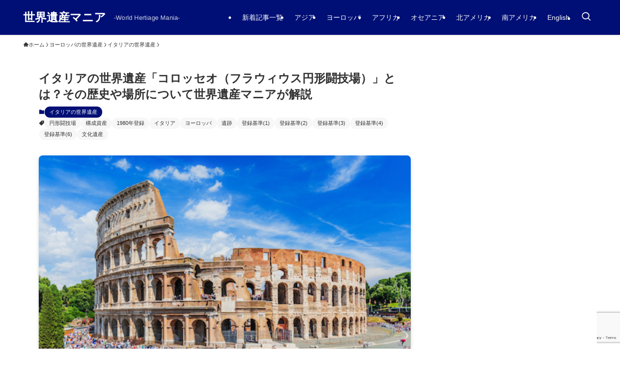

--- FILE ---
content_type: text/html; charset=UTF-8
request_url: https://worldheritage-mania.com/constitutional-heritage-colosseo/
body_size: 86074
content:
<!DOCTYPE html><html dir="ltr" lang="ja"
 prefix="og: https://ogp.me/ns#"  data-loaded="false" data-scrolled="false" data-spmenu="closed"><head><meta charset="utf-8"><meta name="format-detection" content="telephone=no"><meta http-equiv="X-UA-Compatible" content="IE=edge"><meta name="viewport" content="width=device-width, viewport-fit=cover"><style media="all">img:is([sizes=auto i],[sizes^="auto," i]){contain-intrinsic-size:3000px 1500px}
:root{--wp-block-synced-color:#7a00df;--wp-block-synced-color--rgb:122,0,223;--wp-bound-block-color:var(--wp-block-synced-color);--wp-editor-canvas-background:#ddd;--wp-admin-theme-color:#007cba;--wp-admin-theme-color--rgb:0,124,186;--wp-admin-theme-color-darker-10:#006ba1;--wp-admin-theme-color-darker-10--rgb:0,107,160.5;--wp-admin-theme-color-darker-20:#005a87;--wp-admin-theme-color-darker-20--rgb:0,90,135;--wp-admin-border-width-focus:2px}@media (min-resolution:192dpi){:root{--wp-admin-border-width-focus:1.5px}}.wp-element-button{cursor:pointer}:root .has-very-light-gray-background-color{background-color:#eee}:root .has-very-dark-gray-background-color{background-color:#313131}:root .has-very-light-gray-color{color:#eee}:root .has-very-dark-gray-color{color:#313131}:root .has-vivid-green-cyan-to-vivid-cyan-blue-gradient-background{background:linear-gradient(135deg,#00d084,#0693e3)}:root .has-purple-crush-gradient-background{background:linear-gradient(135deg,#34e2e4,#4721fb 50%,#ab1dfe)}:root .has-hazy-dawn-gradient-background{background:linear-gradient(135deg,#faaca8,#dad0ec)}:root .has-subdued-olive-gradient-background{background:linear-gradient(135deg,#fafae1,#67a671)}:root .has-atomic-cream-gradient-background{background:linear-gradient(135deg,#fdd79a,#004a59)}:root .has-nightshade-gradient-background{background:linear-gradient(135deg,#330968,#31cdcf)}:root .has-midnight-gradient-background{background:linear-gradient(135deg,#020381,#2874fc)}:root{--wp--preset--font-size--normal:16px;--wp--preset--font-size--huge:42px}.has-regular-font-size{font-size:1em}.has-larger-font-size{font-size:2.625em}.has-normal-font-size{font-size:var(--wp--preset--font-size--normal)}.has-huge-font-size{font-size:var(--wp--preset--font-size--huge)}.has-text-align-center{text-align:center}.has-text-align-left{text-align:left}.has-text-align-right{text-align:right}.has-fit-text{white-space:nowrap!important}#end-resizable-editor-section{display:none}.aligncenter{clear:both}.items-justified-left{justify-content:flex-start}.items-justified-center{justify-content:center}.items-justified-right{justify-content:flex-end}.items-justified-space-between{justify-content:space-between}.screen-reader-text{border:0;clip-path:inset(50%);height:1px;margin:-1px;overflow:hidden;padding:0;position:absolute;width:1px;word-wrap:normal!important}.screen-reader-text:focus{background-color:#ddd;clip-path:none;color:#444;display:block;font-size:1em;height:auto;left:5px;line-height:normal;padding:15px 23px 14px;text-decoration:none;top:5px;width:auto;z-index:100000}html :where(.has-border-color){border-style:solid}html :where([style*=border-top-color]){border-top-style:solid}html :where([style*=border-right-color]){border-right-style:solid}html :where([style*=border-bottom-color]){border-bottom-style:solid}html :where([style*=border-left-color]){border-left-style:solid}html :where([style*=border-width]){border-style:solid}html :where([style*=border-top-width]){border-top-style:solid}html :where([style*=border-right-width]){border-right-style:solid}html :where([style*=border-bottom-width]){border-bottom-style:solid}html :where([style*=border-left-width]){border-left-style:solid}html :where(img[class*=wp-image-]){height:auto;max-width:100%}:where(figure){margin:0 0 1em}html :where(.is-position-sticky){--wp-admin--admin-bar--position-offset:var(--wp-admin--admin-bar--height,0px)}@media screen and (max-width:600px){html :where(.is-position-sticky){--wp-admin--admin-bar--position-offset:0px}}
h1:where(.wp-block-heading).has-background,h2:where(.wp-block-heading).has-background,h3:where(.wp-block-heading).has-background,h4:where(.wp-block-heading).has-background,h5:where(.wp-block-heading).has-background,h6:where(.wp-block-heading).has-background{padding:1.25em 2.375em}h1.has-text-align-left[style*=writing-mode]:where([style*=vertical-lr]),h1.has-text-align-right[style*=writing-mode]:where([style*=vertical-rl]),h2.has-text-align-left[style*=writing-mode]:where([style*=vertical-lr]),h2.has-text-align-right[style*=writing-mode]:where([style*=vertical-rl]),h3.has-text-align-left[style*=writing-mode]:where([style*=vertical-lr]),h3.has-text-align-right[style*=writing-mode]:where([style*=vertical-rl]),h4.has-text-align-left[style*=writing-mode]:where([style*=vertical-lr]),h4.has-text-align-right[style*=writing-mode]:where([style*=vertical-rl]),h5.has-text-align-left[style*=writing-mode]:where([style*=vertical-lr]),h5.has-text-align-right[style*=writing-mode]:where([style*=vertical-rl]),h6.has-text-align-left[style*=writing-mode]:where([style*=vertical-lr]),h6.has-text-align-right[style*=writing-mode]:where([style*=vertical-rl]){rotate:180deg}
.wp-block-image>a,.wp-block-image>figure>a{display:inline-block}.wp-block-image img{box-sizing:border-box;height:auto;max-width:100%;vertical-align:bottom}@media not (prefers-reduced-motion){.wp-block-image img.hide{visibility:hidden}.wp-block-image img.show{animation:show-content-image .4s}}.wp-block-image[style*=border-radius] img,.wp-block-image[style*=border-radius]>a{border-radius:inherit}.wp-block-image.has-custom-border img{box-sizing:border-box}.wp-block-image.aligncenter{text-align:center}.wp-block-image.alignfull>a,.wp-block-image.alignwide>a{width:100%}.wp-block-image.alignfull img,.wp-block-image.alignwide img{height:auto;width:100%}.wp-block-image .aligncenter,.wp-block-image .alignleft,.wp-block-image .alignright,.wp-block-image.aligncenter,.wp-block-image.alignleft,.wp-block-image.alignright{display:table}.wp-block-image .aligncenter>figcaption,.wp-block-image .alignleft>figcaption,.wp-block-image .alignright>figcaption,.wp-block-image.aligncenter>figcaption,.wp-block-image.alignleft>figcaption,.wp-block-image.alignright>figcaption{caption-side:bottom;display:table-caption}.wp-block-image .alignleft{float:left;margin:.5em 1em .5em 0}.wp-block-image .alignright{float:right;margin:.5em 0 .5em 1em}.wp-block-image .aligncenter{margin-left:auto;margin-right:auto}.wp-block-image :where(figcaption){margin-bottom:1em;margin-top:.5em}.wp-block-image.is-style-circle-mask img{border-radius:9999px}@supports ((-webkit-mask-image:none) or (mask-image:none)) or (-webkit-mask-image:none){.wp-block-image.is-style-circle-mask img{border-radius:0;-webkit-mask-image:url('data:image/svg+xml;utf8,<svg viewBox="0 0 100 100" xmlns="http://www.w3.org/2000/svg"><circle cx="50" cy="50" r="50"/></svg>');mask-image:url('data:image/svg+xml;utf8,<svg viewBox="0 0 100 100" xmlns="http://www.w3.org/2000/svg"><circle cx="50" cy="50" r="50"/></svg>');mask-mode:alpha;-webkit-mask-position:center;mask-position:center;-webkit-mask-repeat:no-repeat;mask-repeat:no-repeat;-webkit-mask-size:contain;mask-size:contain}}:root :where(.wp-block-image.is-style-rounded img,.wp-block-image .is-style-rounded img){border-radius:9999px}.wp-block-image figure{margin:0}.wp-lightbox-container{display:flex;flex-direction:column;position:relative}.wp-lightbox-container img{cursor:zoom-in}.wp-lightbox-container img:hover+button{opacity:1}.wp-lightbox-container button{align-items:center;backdrop-filter:blur(16px) saturate(180%);background-color:#5a5a5a40;border:none;border-radius:4px;cursor:zoom-in;display:flex;height:20px;justify-content:center;opacity:0;padding:0;position:absolute;right:16px;text-align:center;top:16px;width:20px;z-index:100}@media not (prefers-reduced-motion){.wp-lightbox-container button{transition:opacity .2s ease}}.wp-lightbox-container button:focus-visible{outline:3px auto #5a5a5a40;outline:3px auto -webkit-focus-ring-color;outline-offset:3px}.wp-lightbox-container button:hover{cursor:pointer;opacity:1}.wp-lightbox-container button:focus{opacity:1}.wp-lightbox-container button:focus,.wp-lightbox-container button:hover,.wp-lightbox-container button:not(:hover):not(:active):not(.has-background){background-color:#5a5a5a40;border:none}.wp-lightbox-overlay{box-sizing:border-box;cursor:zoom-out;height:100vh;left:0;overflow:hidden;position:fixed;top:0;visibility:hidden;width:100%;z-index:100000}.wp-lightbox-overlay .close-button{align-items:center;cursor:pointer;display:flex;justify-content:center;min-height:40px;min-width:40px;padding:0;position:absolute;right:calc(env(safe-area-inset-right) + 16px);top:calc(env(safe-area-inset-top) + 16px);z-index:5000000}.wp-lightbox-overlay .close-button:focus,.wp-lightbox-overlay .close-button:hover,.wp-lightbox-overlay .close-button:not(:hover):not(:active):not(.has-background){background:0 0;border:none}.wp-lightbox-overlay .lightbox-image-container{height:var(--wp--lightbox-container-height);left:50%;overflow:hidden;position:absolute;top:50%;transform:translate(-50%,-50%);transform-origin:top left;width:var(--wp--lightbox-container-width);z-index:9999999999}.wp-lightbox-overlay .wp-block-image{align-items:center;box-sizing:border-box;display:flex;height:100%;justify-content:center;margin:0;position:relative;transform-origin:0 0;width:100%;z-index:3000000}.wp-lightbox-overlay .wp-block-image img{height:var(--wp--lightbox-image-height);min-height:var(--wp--lightbox-image-height);min-width:var(--wp--lightbox-image-width);width:var(--wp--lightbox-image-width)}.wp-lightbox-overlay .wp-block-image figcaption{display:none}.wp-lightbox-overlay button{background:0 0;border:none}.wp-lightbox-overlay .scrim{background-color:#fff;height:100%;opacity:.9;position:absolute;width:100%;z-index:2000000}.wp-lightbox-overlay.active{visibility:visible}@media not (prefers-reduced-motion){.wp-lightbox-overlay.active{animation:turn-on-visibility .25s both}.wp-lightbox-overlay.active img{animation:turn-on-visibility .35s both}.wp-lightbox-overlay.show-closing-animation:not(.active){animation:turn-off-visibility .35s both}.wp-lightbox-overlay.show-closing-animation:not(.active) img{animation:turn-off-visibility .25s both}.wp-lightbox-overlay.zoom.active{animation:none;opacity:1;visibility:visible}.wp-lightbox-overlay.zoom.active .lightbox-image-container{animation:lightbox-zoom-in .4s}.wp-lightbox-overlay.zoom.active .lightbox-image-container img{animation:none}.wp-lightbox-overlay.zoom.active .scrim{animation:turn-on-visibility .4s forwards}.wp-lightbox-overlay.zoom.show-closing-animation:not(.active){animation:none}.wp-lightbox-overlay.zoom.show-closing-animation:not(.active) .lightbox-image-container{animation:lightbox-zoom-out .4s}.wp-lightbox-overlay.zoom.show-closing-animation:not(.active) .lightbox-image-container img{animation:none}.wp-lightbox-overlay.zoom.show-closing-animation:not(.active) .scrim{animation:turn-off-visibility .4s forwards}}@keyframes show-content-image{0%{visibility:hidden}99%{visibility:hidden}to{visibility:visible}}@keyframes turn-on-visibility{0%{opacity:0}to{opacity:1}}@keyframes turn-off-visibility{0%{opacity:1;visibility:visible}99%{opacity:0;visibility:visible}to{opacity:0;visibility:hidden}}@keyframes lightbox-zoom-in{0%{transform:translate(calc((-100vw + var(--wp--lightbox-scrollbar-width))/2 + var(--wp--lightbox-initial-left-position)),calc(-50vh + var(--wp--lightbox-initial-top-position))) scale(var(--wp--lightbox-scale))}to{transform:translate(-50%,-50%) scale(1)}}@keyframes lightbox-zoom-out{0%{transform:translate(-50%,-50%) scale(1);visibility:visible}99%{visibility:visible}to{transform:translate(calc((-100vw + var(--wp--lightbox-scrollbar-width))/2 + var(--wp--lightbox-initial-left-position)),calc(-50vh + var(--wp--lightbox-initial-top-position))) scale(var(--wp--lightbox-scale));visibility:hidden}}
.is-small-text{font-size:.875em}.is-regular-text{font-size:1em}.is-large-text{font-size:2.25em}.is-larger-text{font-size:3em}.has-drop-cap:not(:focus):first-letter {float:left;font-size:8.4em;font-style:normal;font-weight:100;line-height:.68;margin:.05em .1em 0 0;text-transform:uppercase}body.rtl .has-drop-cap:not(:focus):first-letter {float:none;margin-left:.1em}p.has-drop-cap.has-background{overflow:hidden}:root :where(p.has-background){padding:1.25em 2.375em}:where(p.has-text-color:not(.has-link-color)) a{color:inherit}p.has-text-align-left[style*="writing-mode:vertical-lr"],p.has-text-align-right[style*="writing-mode:vertical-rl"]{rotate:180deg}
.wp-block-table{overflow-x:auto}.wp-block-table table{border-collapse:collapse;width:100%}.wp-block-table thead{border-bottom:3px solid}.wp-block-table tfoot{border-top:3px solid}.wp-block-table td,.wp-block-table th{border:1px solid;padding:.5em}.wp-block-table .has-fixed-layout{table-layout:fixed;width:100%}.wp-block-table .has-fixed-layout td,.wp-block-table .has-fixed-layout th{word-break:break-word}.wp-block-table.aligncenter,.wp-block-table.alignleft,.wp-block-table.alignright{display:table;width:auto}.wp-block-table.aligncenter td,.wp-block-table.aligncenter th,.wp-block-table.alignleft td,.wp-block-table.alignleft th,.wp-block-table.alignright td,.wp-block-table.alignright th{word-break:break-word}.wp-block-table .has-subtle-light-gray-background-color{background-color:#f3f4f5}.wp-block-table .has-subtle-pale-green-background-color{background-color:#e9fbe5}.wp-block-table .has-subtle-pale-blue-background-color{background-color:#e7f5fe}.wp-block-table .has-subtle-pale-pink-background-color{background-color:#fcf0ef}.wp-block-table.is-style-stripes{background-color:initial;border-collapse:inherit;border-spacing:0}.wp-block-table.is-style-stripes tbody tr:nth-child(odd){background-color:#f0f0f0}.wp-block-table.is-style-stripes.has-subtle-light-gray-background-color tbody tr:nth-child(odd){background-color:#f3f4f5}.wp-block-table.is-style-stripes.has-subtle-pale-green-background-color tbody tr:nth-child(odd){background-color:#e9fbe5}.wp-block-table.is-style-stripes.has-subtle-pale-blue-background-color tbody tr:nth-child(odd){background-color:#e7f5fe}.wp-block-table.is-style-stripes.has-subtle-pale-pink-background-color tbody tr:nth-child(odd){background-color:#fcf0ef}.wp-block-table.is-style-stripes td,.wp-block-table.is-style-stripes th{border-color:#0000}.wp-block-table.is-style-stripes{border-bottom:1px solid #f0f0f0}.wp-block-table .has-border-color td,.wp-block-table .has-border-color th,.wp-block-table .has-border-color tr,.wp-block-table .has-border-color>*{border-color:inherit}.wp-block-table table[style*=border-top-color] tr:first-child,.wp-block-table table[style*=border-top-color] tr:first-child td,.wp-block-table table[style*=border-top-color] tr:first-child th,.wp-block-table table[style*=border-top-color]>*,.wp-block-table table[style*=border-top-color]>* td,.wp-block-table table[style*=border-top-color]>* th{border-top-color:inherit}.wp-block-table table[style*=border-top-color] tr:not(:first-child){border-top-color:initial}.wp-block-table table[style*=border-right-color] td:last-child,.wp-block-table table[style*=border-right-color] th,.wp-block-table table[style*=border-right-color] tr,.wp-block-table table[style*=border-right-color]>*{border-right-color:inherit}.wp-block-table table[style*=border-bottom-color] tr:last-child,.wp-block-table table[style*=border-bottom-color] tr:last-child td,.wp-block-table table[style*=border-bottom-color] tr:last-child th,.wp-block-table table[style*=border-bottom-color]>*,.wp-block-table table[style*=border-bottom-color]>* td,.wp-block-table table[style*=border-bottom-color]>* th{border-bottom-color:inherit}.wp-block-table table[style*=border-bottom-color] tr:not(:last-child){border-bottom-color:initial}.wp-block-table table[style*=border-left-color] td:first-child,.wp-block-table table[style*=border-left-color] th,.wp-block-table table[style*=border-left-color] tr,.wp-block-table table[style*=border-left-color]>*{border-left-color:inherit}.wp-block-table table[style*=border-style] td,.wp-block-table table[style*=border-style] th,.wp-block-table table[style*=border-style] tr,.wp-block-table table[style*=border-style]>*{border-style:inherit}.wp-block-table table[style*=border-width] td,.wp-block-table table[style*=border-width] th,.wp-block-table table[style*=border-width] tr,.wp-block-table table[style*=border-width]>*{border-style:inherit;border-width:inherit}
:root{--wp--preset--aspect-ratio--square:1;--wp--preset--aspect-ratio--4-3:4/3;--wp--preset--aspect-ratio--3-4:3/4;--wp--preset--aspect-ratio--3-2:3/2;--wp--preset--aspect-ratio--2-3:2/3;--wp--preset--aspect-ratio--16-9:16/9;--wp--preset--aspect-ratio--9-16:9/16;--wp--preset--color--black:#000;--wp--preset--color--cyan-bluish-gray:#abb8c3;--wp--preset--color--white:#fff;--wp--preset--color--pale-pink:#f78da7;--wp--preset--color--vivid-red:#cf2e2e;--wp--preset--color--luminous-vivid-orange:#ff6900;--wp--preset--color--luminous-vivid-amber:#fcb900;--wp--preset--color--light-green-cyan:#7bdcb5;--wp--preset--color--vivid-green-cyan:#00d084;--wp--preset--color--pale-cyan-blue:#8ed1fc;--wp--preset--color--vivid-cyan-blue:#0693e3;--wp--preset--color--vivid-purple:#9b51e0;--wp--preset--color--swl-main:var(--color_main);--wp--preset--color--swl-main-thin:var(--color_main_thin);--wp--preset--color--swl-gray:var(--color_gray);--wp--preset--color--swl-deep-01:var(--color_deep01);--wp--preset--color--swl-deep-02:var(--color_deep02);--wp--preset--color--swl-deep-03:var(--color_deep03);--wp--preset--color--swl-deep-04:var(--color_deep04);--wp--preset--color--swl-pale-01:var(--color_pale01);--wp--preset--color--swl-pale-02:var(--color_pale02);--wp--preset--color--swl-pale-03:var(--color_pale03);--wp--preset--color--swl-pale-04:var(--color_pale04);--wp--preset--gradient--vivid-cyan-blue-to-vivid-purple:linear-gradient(135deg,#0693e3 0%,#9b51e0 100%);--wp--preset--gradient--light-green-cyan-to-vivid-green-cyan:linear-gradient(135deg,#7adcb4 0%,#00d082 100%);--wp--preset--gradient--luminous-vivid-amber-to-luminous-vivid-orange:linear-gradient(135deg,#fcb900 0%,#ff6900 100%);--wp--preset--gradient--luminous-vivid-orange-to-vivid-red:linear-gradient(135deg,#ff6900 0%,#cf2e2e 100%);--wp--preset--gradient--very-light-gray-to-cyan-bluish-gray:linear-gradient(135deg,#eee 0%,#a9b8c3 100%);--wp--preset--gradient--cool-to-warm-spectrum:linear-gradient(135deg,#4aeadc 0%,#9778d1 20%,#cf2aba 40%,#ee2c82 60%,#fb6962 80%,#fef84c 100%);--wp--preset--gradient--blush-light-purple:linear-gradient(135deg,#ffceec 0%,#9896f0 100%);--wp--preset--gradient--blush-bordeaux:linear-gradient(135deg,#fecda5 0%,#fe2d2d 50%,#6b003e 100%);--wp--preset--gradient--luminous-dusk:linear-gradient(135deg,#ffcb70 0%,#c751c0 50%,#4158d0 100%);--wp--preset--gradient--pale-ocean:linear-gradient(135deg,#fff5cb 0%,#b6e3d4 50%,#33a7b5 100%);--wp--preset--gradient--electric-grass:linear-gradient(135deg,#caf880 0%,#71ce7e 100%);--wp--preset--gradient--midnight:linear-gradient(135deg,#020381 0%,#2874fc 100%);--wp--preset--font-size--small:.9em;--wp--preset--font-size--medium:1.1em;--wp--preset--font-size--large:1.25em;--wp--preset--font-size--x-large:42px;--wp--preset--font-size--xs:.75em;--wp--preset--font-size--huge:1.6em;--wp--preset--spacing--20:.44rem;--wp--preset--spacing--30:.67rem;--wp--preset--spacing--40:1rem;--wp--preset--spacing--50:1.5rem;--wp--preset--spacing--60:2.25rem;--wp--preset--spacing--70:3.38rem;--wp--preset--spacing--80:5.06rem;--wp--preset--shadow--natural:6px 6px 9px rgba(0,0,0,.2);--wp--preset--shadow--deep:12px 12px 50px rgba(0,0,0,.4);--wp--preset--shadow--sharp:6px 6px 0px rgba(0,0,0,.2);--wp--preset--shadow--outlined:6px 6px 0px -3px #fff,6px 6px #000;--wp--preset--shadow--crisp:6px 6px 0px #000}:where(.is-layout-flex){gap:.5em}:where(.is-layout-grid){gap:.5em}body .is-layout-flex{display:flex}.is-layout-flex{flex-wrap:wrap;align-items:center}.is-layout-flex>:is(*,div){margin:0}body .is-layout-grid{display:grid}.is-layout-grid>:is(*,div){margin:0}:where(.wp-block-columns.is-layout-flex){gap:2em}:where(.wp-block-columns.is-layout-grid){gap:2em}:where(.wp-block-post-template.is-layout-flex){gap:1.25em}:where(.wp-block-post-template.is-layout-grid){gap:1.25em}.has-black-color{color:var(--wp--preset--color--black) !important}.has-cyan-bluish-gray-color{color:var(--wp--preset--color--cyan-bluish-gray) !important}.has-white-color{color:var(--wp--preset--color--white) !important}.has-pale-pink-color{color:var(--wp--preset--color--pale-pink) !important}.has-vivid-red-color{color:var(--wp--preset--color--vivid-red) !important}.has-luminous-vivid-orange-color{color:var(--wp--preset--color--luminous-vivid-orange) !important}.has-luminous-vivid-amber-color{color:var(--wp--preset--color--luminous-vivid-amber) !important}.has-light-green-cyan-color{color:var(--wp--preset--color--light-green-cyan) !important}.has-vivid-green-cyan-color{color:var(--wp--preset--color--vivid-green-cyan) !important}.has-pale-cyan-blue-color{color:var(--wp--preset--color--pale-cyan-blue) !important}.has-vivid-cyan-blue-color{color:var(--wp--preset--color--vivid-cyan-blue) !important}.has-vivid-purple-color{color:var(--wp--preset--color--vivid-purple) !important}.has-black-background-color{background-color:var(--wp--preset--color--black) !important}.has-cyan-bluish-gray-background-color{background-color:var(--wp--preset--color--cyan-bluish-gray) !important}.has-white-background-color{background-color:var(--wp--preset--color--white) !important}.has-pale-pink-background-color{background-color:var(--wp--preset--color--pale-pink) !important}.has-vivid-red-background-color{background-color:var(--wp--preset--color--vivid-red) !important}.has-luminous-vivid-orange-background-color{background-color:var(--wp--preset--color--luminous-vivid-orange) !important}.has-luminous-vivid-amber-background-color{background-color:var(--wp--preset--color--luminous-vivid-amber) !important}.has-light-green-cyan-background-color{background-color:var(--wp--preset--color--light-green-cyan) !important}.has-vivid-green-cyan-background-color{background-color:var(--wp--preset--color--vivid-green-cyan) !important}.has-pale-cyan-blue-background-color{background-color:var(--wp--preset--color--pale-cyan-blue) !important}.has-vivid-cyan-blue-background-color{background-color:var(--wp--preset--color--vivid-cyan-blue) !important}.has-vivid-purple-background-color{background-color:var(--wp--preset--color--vivid-purple) !important}.has-black-border-color{border-color:var(--wp--preset--color--black) !important}.has-cyan-bluish-gray-border-color{border-color:var(--wp--preset--color--cyan-bluish-gray) !important}.has-white-border-color{border-color:var(--wp--preset--color--white) !important}.has-pale-pink-border-color{border-color:var(--wp--preset--color--pale-pink) !important}.has-vivid-red-border-color{border-color:var(--wp--preset--color--vivid-red) !important}.has-luminous-vivid-orange-border-color{border-color:var(--wp--preset--color--luminous-vivid-orange) !important}.has-luminous-vivid-amber-border-color{border-color:var(--wp--preset--color--luminous-vivid-amber) !important}.has-light-green-cyan-border-color{border-color:var(--wp--preset--color--light-green-cyan) !important}.has-vivid-green-cyan-border-color{border-color:var(--wp--preset--color--vivid-green-cyan) !important}.has-pale-cyan-blue-border-color{border-color:var(--wp--preset--color--pale-cyan-blue) !important}.has-vivid-cyan-blue-border-color{border-color:var(--wp--preset--color--vivid-cyan-blue) !important}.has-vivid-purple-border-color{border-color:var(--wp--preset--color--vivid-purple) !important}.has-vivid-cyan-blue-to-vivid-purple-gradient-background{background:var(--wp--preset--gradient--vivid-cyan-blue-to-vivid-purple) !important}.has-light-green-cyan-to-vivid-green-cyan-gradient-background{background:var(--wp--preset--gradient--light-green-cyan-to-vivid-green-cyan) !important}.has-luminous-vivid-amber-to-luminous-vivid-orange-gradient-background{background:var(--wp--preset--gradient--luminous-vivid-amber-to-luminous-vivid-orange) !important}.has-luminous-vivid-orange-to-vivid-red-gradient-background{background:var(--wp--preset--gradient--luminous-vivid-orange-to-vivid-red) !important}.has-very-light-gray-to-cyan-bluish-gray-gradient-background{background:var(--wp--preset--gradient--very-light-gray-to-cyan-bluish-gray) !important}.has-cool-to-warm-spectrum-gradient-background{background:var(--wp--preset--gradient--cool-to-warm-spectrum) !important}.has-blush-light-purple-gradient-background{background:var(--wp--preset--gradient--blush-light-purple) !important}.has-blush-bordeaux-gradient-background{background:var(--wp--preset--gradient--blush-bordeaux) !important}.has-luminous-dusk-gradient-background{background:var(--wp--preset--gradient--luminous-dusk) !important}.has-pale-ocean-gradient-background{background:var(--wp--preset--gradient--pale-ocean) !important}.has-electric-grass-gradient-background{background:var(--wp--preset--gradient--electric-grass) !important}.has-midnight-gradient-background{background:var(--wp--preset--gradient--midnight) !important}.has-small-font-size{font-size:var(--wp--preset--font-size--small) !important}.has-medium-font-size{font-size:var(--wp--preset--font-size--medium) !important}.has-large-font-size{font-size:var(--wp--preset--font-size--large) !important}.has-x-large-font-size{font-size:var(--wp--preset--font-size--x-large) !important}
@font-face{font-family:icomoon;font-style:normal;font-weight:400;src:url(//worldheritage-mania.com/wp-content/themes/swell/build/css/../../assets/fonts/icomoon.woff2?fq24x) format("woff2"),url(//worldheritage-mania.com/wp-content/themes/swell/build/css/../../assets/fonts/icomoon.ttf?fq24x) format("truetype"),url(//worldheritage-mania.com/wp-content/themes/swell/build/css/../../assets/fonts/icomoon.woff?fq24x) format("woff"),url(//worldheritage-mania.com/wp-content/themes/swell/build/css/../../assets/fonts/icomoon.svg?fq24x#icomoon) format("svg")}#_iframehack.wp-block{color:inherit}[class*=" icon-"]:before,[class^=icon-]:before{-webkit-font-smoothing:antialiased;-moz-osx-font-smoothing:grayscale;font-family:icomoon!important;font-style:normal;font-variant:normal;font-weight:400;line-height:1;text-transform:none}.icon-arrow_drop_down:before,.icon-caret-down:before{content:"\e904"}.icon-caret-left:before{content:"\e93c"}.icon-caret-right:before{content:"\e93b"}.icon-arrow_drop_up:before,.icon-caret-up:before{content:"\e943"}.icon-chevron-down:before,.icon-chevron-small-down:before{content:"\e910"}.icon-chevron-left:before{content:"\e911"}.icon-chevron-right:before{content:"\e921"}.icon-chevron-small-up:before,.icon-chevron-up:before{content:"\e912"}.icon-home:before{content:"\e922"}.icon-price-tag:before,.icon-tag:before{content:"\e935"}.icon-folder:before{content:"\e92f"}.icon-file-empty:before,.icon-file-music:before,.icon-file-picture:before,.icon-file-text2:before,.icon-file-video:before,.icon-file-zip:before{content:"\e924"}.icon-bubble:before{content:"\e96b"}.icon-bubbles:before{content:"\e970"}.icon-eye:before{content:"\e9ce"}.icon-link:before{content:"\e9c5"}.icon-share:before{content:"\e925"}.icon-film:before{content:"\e93a"}.icon-image:before{content:"\e937"}.icon-heart:before{content:"\e9da"}.icon-star-empty:before{content:"\e9d7"}.icon-star-full:before{content:"\e9d9"}.icon-star-half:before{content:"\e9d8"}.icon-blocked:before{content:"\ea0e"}.icon-info:before{content:"\e91d"}.icon-info-fill:before{content:"\e941"}.icon-alert-outline:before{content:"\e940"}.icon-alert:before{content:"\e916"}.icon-modified:before{content:"\e92d"}.icon-posted:before{content:"\e931"}.icon-settings:before{content:"\e8b8"}.icon-download:before{content:"\e914"}.icon-lock-open:before{content:"\e933"}.icon-lock-closed:before{content:"\e932"}.icon-person:before{content:"\e7fd"}.icon-contact:before,.icon-envelope:before,.icon-mail:before,.icon-markunread:before{content:"\e92c"}.icon-cart:before,.icon-shopping_cart:before{content:"\e939"}.icon-phone1:before,.icon-phone:before{content:"\e942"}.icon-pen:before{content:"\e934"}.icon-quill:before{content:"\e929"}.icon-flag:before{content:"\e153"}.icon-bookmark:before,.icon-bookmarks:before{content:"\e9d3"}.icon-book:before,.icon-books:before{content:"\e91a"}.icon-megaphone:before{content:"\e913"}.icon-thumb_down:before{content:"\e8db"}.icon-thumb_up:before{content:"\e8dc"}.icon-light-bulb:before{content:"\e915"}.icon-light-bulb-fill:before{content:"\e944"}.icon-circle:before{content:"\ea56"}.icon-batsu:before,.icon-x:before{content:"\e91f"}.icon-triangle:before{content:"\e93f"}.icon-check:before,.icon-checkmark:before{content:"\e923"}.icon-hatena:before{content:"\e917"}.icon-minus:before{content:"\e919"}.icon-plus:before{content:"\e91c"}.icon-index:before,.icon-toc:before{content:"\e918"}.icon-search:before{content:"\e92e"}.icon-close-thin:before{content:"\e920"}.icon-menu-thin:before{content:"\e91b"}.icon-more_arrow:before{content:"\e930"}.icon-swell:before{content:"\e936"}.icon-tiktok:before{content:"\e93e"}.icon-room:before{content:"\e93d"}.icon-amazon:before{content:"\e91e"}.icon-codepen:before{content:"\e900"}.icon-facebook:before{content:"\e901"}.icon-feedly:before{content:"\e902"}.icon-github:before{content:"\e903"}.icon-hatebu:before{content:"\e905"}.icon-instagram:before{content:"\e906"}.icon-line:before{content:"\e907"}.icon-medium:before{content:"\e908"}.icon-pinterest:before{content:"\e909"}.icon-pocket:before{content:"\e90a"}.icon-rss:before{content:"\e90b"}.icon-tumblr:before{content:"\e90c"}.icon-twitter:before{content:"\e90d"}.icon-twitter-x:before{content:"\e926"}.icon-wordpress:before{content:"\e90e"}.icon-youtube:before{content:"\e90f"}
.c-infoBar__btn,.is-style-btn_shiny a{overflow:hidden;position:relative;transition:opacity .25s,-webkit-transform .25s;transition:opacity .25s,transform .25s;transition:opacity .25s,transform .25s,-webkit-transform .25s;z-index:0}.c-infoBar__btn:before,.is-style-btn_shiny a:before{background-image:linear-gradient(90deg,hsla(0,0%,100%,0),hsla(0,0%,100%,.6) 80%,hsla(0,0%,100%,0));content:"";height:200px;left:-120px;position:absolute;top:50%;-webkit-transform:translateY(-50%) rotate(25deg);transform:translateY(-50%) rotate(25deg);width:80px}.c-infoBar__btn:after,.is-style-btn_shiny a:after{-webkit-animation-duration:3s;animation-duration:3s;-webkit-animation-iteration-count:infinite;animation-iteration-count:infinite;-webkit-animation-name:shiny_btn;animation-name:shiny_btn;-webkit-animation-timing-function:ease-in-out;animation-timing-function:ease-in-out;background-image:linear-gradient(100deg,hsla(0,0%,100%,0),#fff);content:"";height:100%;left:-100px;position:absolute;top:0;width:50px}.c-infoBar__btn:hover,.is-style-btn_shiny a:hover{-webkit-transform:translateY(2px);transform:translateY(2px)}.c-infoBar__btn:hover:before,.is-style-btn_shiny a:hover:before{left:110%;transition:.25s ease-in-out}.c-infoBar__btn:hover:after,.is-style-btn_shiny a:hover:after{-webkit-animation:none;animation:none}#fix_bottom_menu:before,.c-infoBar:before,.c-mvBtn__btn:before,.l-fixHeader:before,.p-spMenu__inner:before,[data-type=type1] .p-blogCard__inner:before{content:"";height:100%;left:0;position:absolute;top:0;width:100%;z-index:0}.wp-block-image.is-style-shadow img,.wp-block-video.is-style-shadow video,img.shadow{box-shadow:0 2px 8px rgba(0,0,0,.1),0 4px 8px -4px rgba(0,0,0,.2)}.w-pageTop,.w-singleBottom,.w-singleTop{margin:2em 0}.c-categoryList:before,.c-tagList:before,.c-taxList:before,code.dir_name:before,code.file_name:before{-webkit-font-smoothing:antialiased;-moz-osx-font-smoothing:grayscale;font-family:icomoon!important;font-style:normal;font-variant:normal;font-weight:400;line-height:1;text-transform:none}.c-categoryList__separation:after,.p-breadcrumb__item:after{background-color:currentcolor;-webkit-clip-path:polygon(45% 9%,75% 51%,45% 90%,30% 90%,60% 50%,30% 10%);clip-path:polygon(45% 9%,75% 51%,45% 90%,30% 90%,60% 50%,30% 10%);content:"";display:block;height:10px;margin:0;opacity:.8;width:10px}@-webkit-keyframes flash{0%{opacity:.6}to{opacity:1}}@keyframes flash{0%{opacity:.6}to{opacity:1}}@-webkit-keyframes FadeIn{to{opacity:1}}@keyframes FadeIn{to{opacity:1}}@-webkit-keyframes FadeInFromX{to{opacity:1;-webkit-transform:translateX(0);transform:translateX(0)}}@keyframes FadeInFromX{to{opacity:1;-webkit-transform:translateX(0);transform:translateX(0)}}@-webkit-keyframes FadeInFromY{to{opacity:1;-webkit-transform:translateY(0);transform:translateY(0)}}@keyframes FadeInFromY{to{opacity:1;-webkit-transform:translateY(0);transform:translateY(0)}}@-webkit-keyframes flowing_text{to{-webkit-transform:translateX(-100%);transform:translateX(-100%)}}@keyframes flowing_text{to{-webkit-transform:translateX(-100%);transform:translateX(-100%)}}@-webkit-keyframes shiny_btn{0%{opacity:0;-webkit-transform:scale(0) rotate(25deg);transform:scale(0) rotate(25deg)}84%{opacity:0;-webkit-transform:scale(0) rotate(25deg);transform:scale(0) rotate(25deg)}85%{opacity:.9;-webkit-transform:scale(1) rotate(25deg);transform:scale(1) rotate(25deg)}to{opacity:0;-webkit-transform:scale(50) rotate(25deg);transform:scale(50) rotate(25deg)}}@keyframes shiny_btn{0%{opacity:0;-webkit-transform:scale(0) rotate(25deg);transform:scale(0) rotate(25deg)}84%{opacity:0;-webkit-transform:scale(0) rotate(25deg);transform:scale(0) rotate(25deg)}85%{opacity:.9;-webkit-transform:scale(1) rotate(25deg);transform:scale(1) rotate(25deg)}to{opacity:0;-webkit-transform:scale(50) rotate(25deg);transform:scale(50) rotate(25deg)}}@-webkit-keyframes leftToRight{0%{-webkit-transform:scale(1.1) translateX(-1%);transform:scale(1.1) translateX(-1%)}to{-webkit-transform:scale(1.1) translateX(1%);transform:scale(1.1) translateX(1%)}}@keyframes leftToRight{0%{-webkit-transform:scale(1.1) translateX(-1%);transform:scale(1.1) translateX(-1%)}to{-webkit-transform:scale(1.1) translateX(1%);transform:scale(1.1) translateX(1%)}}@-webkit-keyframes zoomUp{0%{-webkit-transform:scale(1);transform:scale(1)}to{-webkit-transform:scale(1.1);transform:scale(1.1)}}@keyframes zoomUp{0%{-webkit-transform:scale(1);transform:scale(1)}to{-webkit-transform:scale(1.1);transform:scale(1.1)}}@-webkit-keyframes FloatVertical{0%{-webkit-transform:translate3d(0,4px,0);transform:translate3d(0,4px,0)}50%{-webkit-transform:translate3d(0,-4px,0);transform:translate3d(0,-4px,0)}to{-webkit-transform:translate3d(0,4px,0);transform:translate3d(0,4px,0)}}@keyframes FloatVertical{0%{-webkit-transform:translate3d(0,4px,0);transform:translate3d(0,4px,0)}50%{-webkit-transform:translate3d(0,-4px,0);transform:translate3d(0,-4px,0)}to{-webkit-transform:translate3d(0,4px,0);transform:translate3d(0,4px,0)}}@-webkit-keyframes FloatHorizontal{0%{-webkit-transform:translate3d(4px,0,0);transform:translate3d(4px,0,0)}50%{-webkit-transform:translate3d(-4px,0,0);transform:translate3d(-4px,0,0)}to{-webkit-transform:translate3d(4px,0,0);transform:translate3d(4px,0,0)}}@keyframes FloatHorizontal{0%{-webkit-transform:translate3d(4px,0,0);transform:translate3d(4px,0,0)}50%{-webkit-transform:translate3d(-4px,0,0);transform:translate3d(-4px,0,0)}to{-webkit-transform:translate3d(4px,0,0);transform:translate3d(4px,0,0)}}:root{--color_border:hsla(0,0%,78%,.5);--color_gray:hsla(0,0%,78%,.15);--swl-color_hov_gray:rgba(3,2,2,.05);--swl-color_shadow:rgba(0,0,0,.12);--swl-fz--root:3.6vw;--swl-fz--side:var(--swl-fz--root);--swl-block-margin:2em;--swl-sidebar_width:280px;--swl-sidebar_margin:24px;--swl-pad_post_content:0px;--swl-pad_container:4vw;--swl-h2-margin--x:-2vw;--swl-box_shadow:0 2px 4px rgba(0,0,0,.05),0 4px 4px -4px rgba(0,0,0,.1);--swl-img_shadow:0 2px 8px rgba(0,0,0,.1),0 4px 8px -4px rgba(0,0,0,.2);--swl-btn_shadow:0 2px 2px rgba(0,0,0,.1),0 4px 8px -4px rgba(0,0,0,.2);--swl-text_color--black:#333;--swl-text_color--white:#fff;--swl-fz--xs:.75em;--swl-fz--small:.9em;--swl-fz--normal:1rem;--swl-fz--medium:1.1em;--swl-fz--large:1.25em;--swl-fz--huge:1.6em;--swl-list-padding--left:1.5em;--swl-list-padding--has_bg:1em 1em 1em 1.75em}html{font-size:var(--swl-fz--root)}.c-plainBtn{-webkit-appearance:none;-o-appearance:none;appearance:none;background-color:transparent;border:none;box-shadow:none}*,.c-plainBtn{margin:0;padding:0}*{box-sizing:border-box;font-family:inherit;font-size:inherit;line-height:inherit}:after,:before{box-sizing:inherit;text-decoration:inherit;vertical-align:inherit}b,strong{font-weight:700}sub,sup{font-size:smaller}ruby>rt{font-size:50%}main{display:block}:where(ol:not([type])),:where(ul:not([type])){list-style:none}blockquote,q{quotes:none}blockquote:after,blockquote:before,q:after,q:before{content:none}table{border-collapse:collapse;border-spacing:0}td,th{word-break:break-all}img{border-style:none;height:auto;max-width:100%}video{outline:none}code,pre{-moz-tab-size:4;-o-tab-size:4;tab-size:4}svg:not([fill]){fill:currentcolor}[hidden]{display:none}button,input,optgroup,select,textarea{font-family:inherit;font-size:inherit;line-height:inherit}button,input{overflow:visible}button,select{text-transform:none}[type=button],[type=reset],[type=submit],button{-webkit-appearance:button;cursor:pointer;display:inline-block}[role=button]{cursor:pointer}fieldset{padding:.35em .75em .625em}legend{box-sizing:border-box;color:inherit;display:table;max-width:100%;padding:0;white-space:normal}button,input,select,textarea{background-color:#f7f7f7;border:1px solid hsla(0,0%,78%,.5);border-radius:0;color:#333;padding:.25em .5em}[type=color]{padding:0}[type=range]{vertical-align:middle}[aria-busy=true]{cursor:progress}[aria-controls]{cursor:pointer}[aria-disabled]{cursor:default}html{letter-spacing:var(--swl-letter_spacing,normal)}body{word-wrap:break-word;-webkit-text-size-adjust:100%;background-color:var(--color_bg);color:var(--color_text);font-family:var(--swl-font_family);font-size:1rem;font-weight:var(--swl-font_weight);line-height:1.6;max-width:100%;min-width:100%;overflow-wrap:break-word;overflow-x:clip;position:relative}a{color:var(--color_link)}.swl-inline-color{--color_link:currentcolor}#lp-content .post_content,#main_content .post_content{font-size:var(--swl-fz--content,16px)}[data-spmenu=opened] #wpadminbar{z-index:1}#fix_bottom_menu{bottom:-60px;display:none;left:0;position:fixed}[data-spmenu=opened] body>.adsbygoogle{top:-140px!important}.-index-off .widget_swell_index,.-index-off [data-onclick=toggleIndex]{display:none}.-index-off .widget_swell_index+.c-widget{margin-top:0!important}.l-article{max-width:var(--article_size);padding-left:0;padding-right:0}.-sidebar-off .l-article,.lp-content .l-article{margin-left:auto;margin-right:auto}#body_wrap{max-width:100%;overflow-x:clip;position:relative;z-index:1}#body_wrap.-bg-fix{z-index:1}#body_wrap.-bg-fix:before{content:"";height:100%;left:0;position:fixed;top:0;width:100%;z-index:-1}.admin-bar{--swl-adminbarH:var(--wp-admin--admin-bar--height,32px)}.l-container{margin-left:auto;margin-right:auto;max-width:calc(var(--container_size,0px) + var(--swl-pad_container,0px)*2);padding-left:var(--swl-pad_container,0);padding-right:var(--swl-pad_container,0)}.l-content{margin:0 auto 6em;padding-top:2em;position:relative;z-index:1}.l-fixHeader{left:0;margin-top:var(--swl-adminbarH,0);opacity:0;position:fixed;top:0;-webkit-transform:translateY(calc(var(--swl-fix_headerH,100px)*-1));transform:translateY(calc(var(--swl-fix_headerH,100px)*-1));visibility:hidden;width:100%;z-index:101}.l-fixHeader[data-ready]{transition:all .5s}.l-fixHeader:before{background:var(--color_header_bg);display:block}.c-smallNavTitle{color:inherit;font-size:10px;line-height:1;opacity:.6}.sub-menu .c-smallNavTitle{display:none}.c-gnav{display:flex;height:100%;text-align:center}.c-gnav a{text-decoration:none}.c-gnav .ttl{color:inherit;line-height:1;position:relative;z-index:1}.c-gnav>.menu-item{height:100%;position:relative}.c-gnav>.menu-item:hover>.sub-menu{opacity:1;visibility:visible}.c-gnav>.menu-item>a{color:inherit;display:flex;flex-direction:column;height:100%;justify-content:center;padding:0 12px;position:relative;white-space:nowrap}.c-gnav>.menu-item>a .ttl{display:block;font-size:14px}.c-gnav>.menu-item>a:after{bottom:0;content:"";display:block;left:0;position:absolute;transition:width .25s,height .25s,-webkit-transform .25s;transition:transform .25s,width .25s,height .25s;transition:transform .25s,width .25s,height .25s,-webkit-transform .25s}.c-gnav>.menu-item>a .c-submenuToggleBtn{display:none}.c-gnav>.menu-item>.sub-menu{left:50%;top:100%;-webkit-transform:translateX(-50%);transform:translateX(-50%)}.c-gnav .sub-menu{box-shadow:0 2px 4px rgba(0,0,0,.1);opacity:0;position:absolute;text-align:left;transition:opacity .25s,visibility .25s;visibility:hidden;width:15em;z-index:1}.c-gnav .sub-menu li{position:relative}.c-gnav .sub-menu .ttl{font-size:.9em;left:0;position:relative;transition:left .25s}.c-gnav .sub-menu a{color:inherit;display:block;padding:.5em .75em;position:relative}.c-gnav .sub-menu a:hover{background-color:var(--swl-color_hov_gray)}.c-gnav__sBtn{color:inherit;display:flex;flex-direction:column;height:100%;justify-content:center;padding:0 12px;width:auto}.c-gnav__sBtn .icon-search{font-size:20px}.l-header{background:var(--color_header_bg);left:0;top:0;z-index:100}.l-header,.l-header__inner{position:relative;width:100%}.l-header__inner{color:var(--color_header_text);z-index:1}.l-header__inner .c-catchphrase{letter-spacing:var(--swl-letter_spacing,.2px)}.l-header__logo{line-height:1}.c-headLogo.-txt{align-items:center;display:flex}.c-headLogo__link{display:block;text-decoration:none}.-img .c-headLogo__link{height:100%}.-txt .c-headLogo__link{color:inherit;display:block;font-size:5vw;font-weight:700}.c-headLogo__img{height:100%;-o-object-fit:contain;object-fit:contain;width:auto}.w-header{align-items:center;display:flex}.l-header__customBtn,.l-header__menuBtn{height:var(--logo_size_sp);line-height:1.25;text-align:center;width:var(--logo_size_sp)}.l-mainContent{position:static!important;width:100%}.-sidebar-on .l-mainContent{max-width:100%}.l-mainContent__inner>:first-child,.l-parent>:first-child,.post_content>:first-child{margin-top:0!important}.l-mainContent__inner>:last-child,.l-parent>:last-child,.post_content>:last-child{margin-bottom:0!important}.l-scrollObserver{display:block;height:1px;left:0;pointer-events:none;position:absolute;top:100px;visibility:hidden;width:100%;z-index:1000}#sidebar{font-size:var(--swl-fz--side);position:relative}.c-blogLink{--the-ison-size:1em;align-items:center;display:flex;gap:.5em;line-height:1.5;text-decoration:none}.c-blogLink__icon{flex:0 0 auto;text-decoration:none}.c-blogLink__icon .__svg{height:var(--the-ison-size);width:var(--the-ison-size)}.c-blogLink[data-style=text]{--the-ison-size:.9em}.c-blogLink[data-style=text] .c-blogLink__icon{border:1px solid;border-radius:50%;display:inline-flex;flex:0 0 auto;padding:4px}.c-blogLink[data-style=text] .c-blogLink__text{text-decoration:underline}.c-blogLink[data-style=slim]{--the-ison-size:1.2em;align-items:stretch;border-radius:6px;box-shadow:0 1px 3px 1px rgba(0,0,0,.1);color:inherit;gap:0;overflow:hidden}.c-blogLink[data-style=slim] .c-blogLink__icon{align-items:center;background-color:#e6e9ea;border:2px solid #fff;border-radius:inherit;color:#34383f;display:flex;justify-content:center;transition:color .25s,background-color .25s;width:3.25em}.c-blogLink[data-style=slim] .c-blogLink__text{padding:1em .75em}.c-blogLink[data-style=slim]:hover .c-blogLink__icon{background-color:#34383f;color:#fff}.c-listMenu li{margin:0;position:relative}.c-listMenu a{border-bottom:1px solid var(--color_border);color:inherit;display:block;line-height:1.4;position:relative;text-decoration:none}.c-listMenu a:hover{background-color:var(--swl-color_hov_gray)}.c-taxList:before{content:"\e92f"}.c-categoryList{color:var(--color_main)}.c-categoryList:before{content:"\e92f"}.c-tagList:before{color:inherit;content:"\e935"}.c-categoryList__link,.c-tagList__link,.c-taxList__link{border-radius:1px;display:block;line-height:1;padding:4px .5em;text-decoration:none}.c-tagList__link{background:#f7f7f7;color:#333}.c-categoryList__link{background-color:var(--color_main);color:#fff}.c-taxList__link{background:#f7f7f7;color:#333}.l-mainContent .c-categoryList__link.-current{background:0 0;box-shadow:inset 0 0 0 1px currentcolor;color:inherit}.l-topTitleArea .c-categoryList__link.-current{border:none;padding:0}.c-categoryList__separation{display:block;line-height:1;margin-right:.25em}.c-filterLayer:after,.c-filterLayer:before,.c-filterLayer__img{height:100%;left:0;position:absolute;top:0;width:100%}.c-filterLayer{z-index:0}.c-filterLayer:before{z-index:1}.c-filterLayer:after{display:block;z-index:2}.c-filterLayer.-texture-dot:after{background-color:rgba(0,0,0,.1);background-image:url([data-uri]);background-size:2px;content:"";opacity:.5}.c-filterLayer.-texture-brushed:after{background-image:url([data-uri]);content:"";opacity:.5}.c-filterLayer__img{z-index:0}.-filter-blur>.c-filterLayer__img{-webkit-filter:blur(4px);filter:blur(4px);height:calc(100% + 8px);left:-4px;top:-4px;width:calc(100% + 8px)}.-filter-glay>.c-filterLayer__img{-webkit-filter:grayscale(60%);filter:grayscale(60%)}.c-fixBtn{align-items:center;background:#fff;border:1px solid var(--color_main);border-radius:var(--swl-radius--8,0);box-shadow:var(--swl-box_shadow);color:var(--color_main);cursor:pointer;display:flex;flex-direction:column;height:52px;justify-content:center;letter-spacing:normal;line-height:1;opacity:.75;overflow:hidden;text-align:center;transition:all .25s;width:52px}.c-fixBtn+.c-fixBtn{margin-top:16px}.c-fixBtn__icon{display:block;font-size:20px}.c-fixBtn__label{-webkit-font-feature-settings:"palt";font-feature-settings:"palt";display:block;font-size:10px;-webkit-transform:scale(.9);transform:scale(.9)}#fix_tocbtn .c-fixBtn__label{margin-top:2px}#pagetop .c-fixBtn__label{margin-top:-8px}#pagetop[data-has-text="1"] .c-fixBtn__icon{-webkit-transform:translateY(-6px);transform:translateY(-6px)}.c-iconBtn{align-content:center;align-items:center;color:inherit;display:inline-flex;flex-wrap:wrap;height:100%;justify-content:center;text-decoration:none;width:100%}.c-iconBtn .-menuBtn{z-index:1}.c-iconBtn__icon{display:block;font-size:24px}.p-spMenu__closeBtn .c-iconBtn__icon{font-size:20px}.c-iconBtn__icon:before{display:block}.c-iconBtn__label{display:block;font-size:10px;-webkit-transform:scale(.9);transform:scale(.9);width:100%}.c-iconList{display:flex;flex-wrap:wrap}.widget_swell_prof_widget .c-iconList,.widget_swell_sns_links .c-iconList{justify-content:center}.l-footer__foot .c-iconList{justify-content:center;margin-bottom:8px}.c-iconList__link{box-sizing:content-box;color:inherit;height:1em;margin:0 3px;padding:2px;text-align:center;text-decoration:none;width:1em}.c-iconList__icon,.c-iconList__link{display:block;line-height:1}.c-iconList__icon:before{color:inherit}.is-style-circle .c-iconList__link{border:1px solid;border-radius:50%;margin:4px;padding:5px}.c-modal{height:100%;left:0;position:fixed;top:0;transition:opacity .5s,visibility .5s;width:100%;z-index:1000}[data-loaded=false] .c-modal{display:none}.c-modal:not(.is-opened){opacity:0;pointer-events:none;visibility:hidden}.c-modal .c-modal__close{color:#fff;cursor:pointer;left:0;line-height:2;padding-top:.5em;position:absolute;text-align:center;text-shadow:1px 1px 1px #000;top:100%;width:100%}.c-mvBtn{display:block;margin:2em auto 0;position:relative;text-align:center}.u-ta-l .c-mvBtn{margin-left:0}.u-ta-r .c-mvBtn{margin-right:0}.c-mvBtn__btn{background-color:var(--color_main);border-radius:var(--mv_btn_radius);box-shadow:0 1px 4px rgba(0,0,0,.1);display:block;font-size:3.2vw;letter-spacing:var(--swl-letter_spacing,1px);overflow:hidden;padding:.75em 2.5em;position:relative;text-decoration:none;text-shadow:none;transition:box-shadow .25s}.-btn-n>.c-mvBtn__btn{color:#fff}.c-mvBtn__btn:before{background:linear-gradient(hsla(0,0%,100%,.2),#fff);border-radius:2px;display:block;opacity:0;transition:opacity .25s}.c-mvBtn__btn:hover{box-shadow:0 1px 8px rgba(0,0,0,.2);opacity:1}.c-mvBtn__btn:hover:before{opacity:.2}.-btn-b>.c-mvBtn__btn{background:0 0;border:1px solid}.c-overlay{background:rgba(0,0,0,.75);height:100%;left:0;position:absolute;top:0;width:100%;z-index:0}.c-pagination{align-items:center;display:flex;flex-wrap:wrap;font-size:13px;justify-content:center;margin:3em 0;position:relative}[class*=page-numbers]{box-sizing:content-box;display:block;font-size:14px;height:36px;line-height:36px;margin:6px;min-width:36px;padding:0;position:relative;text-align:center;text-decoration:none;transition:color .25s,background-color .25s;width:auto}[class*=page-numbers].current,[class*=page-numbers]:hover{background-color:var(--color_main);color:#fff}.c-pagination__dot{color:#aaa;margin:0 6px}.c-postTitle{align-items:center;display:flex;flex-direction:row-reverse}.c-postTitle__ttl{font-size:5vw;line-height:1.4;width:100%}.c-postTitle__date{border-right:1px solid var(--color_border);font-weight:400;line-height:1;margin-right:.75em;padding:.5em .75em .5em 0;text-align:center}.c-postTitle__date .__y{display:block;font-size:3vw;line-height:1;margin-bottom:4px}.c-postTitle__date .__md{display:block;font-size:4.2vw}.p-postList .c-postTitle{margin:0 auto 1em;position:relative;width:100%;z-index:1}.p-postList .c-postTitle__date .__md,.p-postList .c-postTitle__ttl{font-size:4vw}.c-reviewStars i{color:var(--color-review_star,#fac225)}.post_content>.c-reviewStars{display:block}.c-scrollHint{-webkit-animation:FloatHorizontal 2s ease-in-out infinite alternate;animation:FloatHorizontal 2s ease-in-out infinite alternate;margin-bottom:2px!important;margin-top:3em;text-align:right}.c-scrollHint span{align-items:center;display:inline-flex;font-size:12px;line-height:1;opacity:.75;vertical-align:middle}.c-scrollHint span i{font-size:16px;margin-left:4px}.c-scrollHint+.wp-block-table{margin-top:0!important}.c-searchForm{position:relative}.c-searchForm__s{background-color:#fff;line-height:2;padding:4px 44px 4px 8px;width:100%}.c-searchForm__submit{border-radius:var(--swl-radius--4,0);height:100%;overflow:hidden;position:absolute;right:0;top:0;width:40px}.c-searchForm__submit:before{color:#fff;font-size:20px;left:50%;position:absolute;top:50%;-webkit-transform:translateX(-50%) translateY(-50%);transform:translateX(-50%) translateY(-50%);z-index:1}.w-header .c-searchForm__s{font-size:14px;line-height:20px}.w-header .c-searchForm__submit{width:30px}.w-header .c-searchForm__submit:before{font-size:16px}.skip-link{left:0;opacity:0;overflow:hidden;pointer-events:none;position:absolute!important;text-decoration:none;top:0;z-index:999}.skip-link:focus{background-color:#f1f1f1;border-radius:3px;box-shadow:0 0 2px 2px rgba(0,0,0,.6);color:#21759b;display:block;font-size:14px;font-weight:700;height:auto;left:8px;opacity:1;padding:16px 24px;pointer-events:auto;top:8px;width:auto;z-index:1000}.c-postAuthor{align-items:center;display:flex}.c-postAuthor.is-link{color:inherit;text-decoration:none;transition:opacity .25s}.c-postAuthor.is-link:hover{opacity:.75}.c-postAuthor__figure{border-radius:50%;height:20px;margin:0 .25em 0 1px;overflow:hidden;width:20px}.c-postAuthor__figure .avatar{display:block;-o-object-fit:cover;object-fit:cover}.c-postThumb{overflow:hidden;position:relative;vertical-align:middle}.c-postThumb__figure{margin:0;overflow:hidden;position:relative;width:100%;z-index:0}.c-postThumb__figure:before{content:"";display:block;height:0;padding-top:var(--card_posts_thumb_ratio)}.-type-list .c-postThumb__figure:before,.-type-list2 .c-postThumb__figure:before{padding-top:var(--list_posts_thumb_ratio)}.-type-big .c-postThumb__figure:before{padding-top:var(--big_posts_thumb_ratio)}.-type-thumb .c-postThumb__figure:before{padding-top:var(--thumb_posts_thumb_ratio)}.p-blogCard .c-postThumb__figure:before{padding-top:var(--blogcard_thumb_ratio)}.p-postList__link:hover .c-postThumb:before{opacity:.2}.p-postList__link:hover .c-postThumb__img{-webkit-transform:scale(1.06);transform:scale(1.06)}.c-postThumb__img{left:0;position:absolute;top:0;transition:-webkit-transform .25s;transition:transform .25s;transition:transform .25s,-webkit-transform .25s}.c-postThumb__cat{background-color:var(--color_main);display:inline-block;font-size:10px;line-height:2;overflow:hidden;padding:0 .75em;position:absolute;right:0;top:0;white-space:nowrap;z-index:1}.-type-list .c-postThumb__cat,.-type-list2 .c-postThumb__cat{left:0;right:auto;-webkit-transform-origin:0 0;transform-origin:0 0}.c-postThumb__cat:before{margin-right:.4em}.c-postTimes{align-items:center;display:flex;flex-wrap:wrap;gap:.5em}.c-postTimes__modified:before,.c-postTimes__posted:before{margin-right:.325em;position:relative;top:1px}.c-rssSite{margin-right:.5rem}.c-rssSite__favi{display:block;height:14px;margin-right:.25rem;width:14px}.c-rssAuthor{margin-left:0!important}.p-blogCard{cursor:pointer;display:block;margin:2.5em auto 2em;max-width:880px;transition:box-shadow .25s;width:100%}.wp-block-embed>.p-blogCard{margin:0 auto}.p-blogCard:hover{box-shadow:0 4px 16px rgba(0,0,0,.1),0 12px 28px -12px rgba(0,0,0,.05)}.p-blogCard:hover .c-postThumb__img{opacity:1}.p-blogCard__caption{background:var(--color_content_bg);border-radius:2px;display:inline-block;font-size:11px;left:16px;line-height:2;padding:0 .5em;position:absolute;top:-1em;z-index:1}.p-blogCard__caption:before{content:"\e923";display:inline-block;font-family:icomoon;margin-right:3px}.-external .p-blogCard__caption:before{content:"\e91a"}.p-blogCard__inner{align-items:center;display:flex;justify-content:space-between;margin:0;padding:16px;position:relative;transition:box-shadow .25s}.-noimg>.p-blogCard__inner{min-height:5em}.p-blogCard__thumb{flex-shrink:0;margin:0 1em 0 0;width:30%}.p-blogCard__thumb .c-postThumb__figure{margin:0;position:relative;width:100%}.p-blogCard__body{flex:1 1 auto;margin:0}.p-blogCard__title{color:inherit;display:block;font-weight:400;line-height:1.4;text-decoration:none}.p-blogCard__excerpt{display:block;font-size:.8em;line-height:1.4;margin-top:.5em;opacity:.8;word-break:break-word}[data-type=type1] .p-blogCard__caption{bottom:auto;right:auto}[data-type=type1] .p-blogCard__inner{padding-top:21px}[data-type=type1] .p-blogCard__inner:before{border:1px solid;border-radius:var(--swl-radius--2,0);display:block;pointer-events:none}[data-type=type2] .p-blogCard__caption{background:var(--color_main);bottom:auto;color:#fff;padding:0 .75em;right:auto}[data-type=type2] .p-blogCard__inner{border:1px solid var(--color_main);border-radius:2px;padding-top:24px}[data-type=type3] .p-blogCard__caption{background:0 0;bottom:2px;font-size:10px;left:auto;opacity:.8;right:4px;top:auto;-webkit-transform:scale(.8);transform:scale(.8);-webkit-transform-origin:100% 100%;transform-origin:100% 100%}[data-type=type3] .p-blogCard__inner{background:#fff;border-radius:2px;box-shadow:0 1px 3px 1px rgba(0,0,0,.08);color:#333}.p-breadcrumb{margin:0 auto;padding:8px 0;position:relative}.p-breadcrumb.-bg-on{background:#f7f7f7}.p-breadcrumb:not(.-bg-on){padding-top:12px}.-body-solid .p-breadcrumb.-bg-on{box-shadow:inset 0 -1px 8px rgba(0,0,0,.06)}.-frame-on .p-breadcrumb,.c-infoBar+.p-breadcrumb,.c-infoBar+[data-barba=container]>.p-breadcrumb,.l-topTitleArea+.p-breadcrumb{background:none!important;border:none!important;box-shadow:none!important;padding-top:12px}.-frame-on .p-breadcrumb{padding-bottom:12px}.p-breadcrumb__list{align-items:center;display:flex;font-size:10px;gap:.5em;list-style:none;overflow:hidden;width:100%}.p-breadcrumb__item{align-items:center;display:inline-flex;gap:.5em;position:relative}.p-breadcrumb__item:last-child:after{content:none}.p-breadcrumb__item:last-child span{opacity:.8}.p-breadcrumb__text{align-items:center;color:inherit;display:block;display:inline-flex;text-decoration:none;white-space:nowrap}.p-breadcrumb__text:before{margin-right:3px}.p-breadcrumb__text:hover span{opacity:.76}.p-breadcrumb__text .__home{align-items:center;display:inline-flex;gap:4px}.p-breadcrumb__text .__home:before{line-height:inherit}.single .p-breadcrumb__item:last-child>span.p-breadcrumb__text{display:none}.p-fixBtnWrap{align-items:flex-end;bottom:1.25em;display:flex;flex-direction:column;opacity:0;position:fixed;right:1em;text-align:center;-webkit-transform:translateY(-8px);transform:translateY(-8px);transition:opacity .3s,visibility .3s,-webkit-transform .3s;transition:opacity .3s,transform .3s,visibility .3s;transition:opacity .3s,transform .3s,visibility .3s,-webkit-transform .3s;visibility:hidden;z-index:99}[data-loaded=false] .p-fixBtnWrap{display:none}[data-scrolled=true] .p-fixBtnWrap{opacity:1;-webkit-transform:translateY(0);transform:translateY(0);visibility:visible}.p-postListWrap{position:relative}.p-postList.p-postList{list-style:none;margin-bottom:0;padding-left:0}.p-postList.-type-simple{border-top:1px solid var(--color_border)}.p-postList.-type-card,.p-postList.-type-thumb{display:flex;flex-wrap:wrap;margin-left:-.5em;margin-right:-.5em}.-frame-off .p-postList.-type-list2{border-top:1px solid var(--color_border);padding-top:1.5em}.c-widget .p-postList.-type-card{margin-bottom:-1.5em}.p-postList.-type-thumb+.is-style-more_btn{margin-top:1em}.p-postList.-type-simple+.is-style-more_btn{margin-top:2em}.p-postList__item.p-postList__item:before{content:none}.-type-simple .p-postList__item{margin-bottom:0;margin-top:0}.-type-list .p-postList__item{margin-bottom:2em;margin-top:0}.-type-list2 .p-postList__item{border-bottom:1px solid var(--color_border);margin-bottom:1.5em;margin-top:0;padding-bottom:1.5em}.-type-big .p-postList__item{padding-left:.5em;padding-right:.5em}.-type-big .p-postList__item:not(:last-child){border-bottom:1px solid var(--color_border);margin-bottom:3em;padding-bottom:3em}.-type-card .p-postList__item{margin-bottom:2.5em;margin-top:0;padding:0 .5em;width:50%}.-type-thumb .p-postList__item{margin-bottom:1em;margin-top:0;padding:0 .5em;width:50%}.is-first-big>.p-postList__item:first-child{width:100%}.c-widget .-type-card .p-postList__item{margin-bottom:2em}.c-widget .-type-list .p-postList__item{margin-bottom:1.5em}.p-postList__link{color:inherit;display:block;position:relative;text-decoration:none;z-index:0}.-type-card .p-postList__link{height:100%}.-type-simple .p-postList__link{border-bottom:1px solid var(--color_border);display:block;padding:1em .25em;transition:background-color .25s}.-type-simple .p-postList__link:hover{background-color:var(--swl-color_hov_gray)}.-type-list .p-postList__link,.-type-list2 .p-postList__link{align-items:flex-start;display:flex;flex-wrap:wrap;justify-content:space-between}.-type-list2 .p-postList__link{padding:0 .25em}.-type-list2 .p-postList__item:nth-child(2n) .p-postList__link{flex-direction:row-reverse}.-type-card .p-postList__thumb{width:100%}.-type-list .p-postList__thumb,.-type-list2 .p-postList__thumb{width:36%}.-type-thumb .p-postList__thumb{box-shadow:none;width:100%}.p-postList__thumb:before{background:linear-gradient(45deg,var(--color_gradient1),var(--color_gradient2));content:"";display:block;height:100%;left:0;opacity:0;position:absolute;top:0;transition:opacity .25s;width:100%;z-index:1}.p-postList__body{position:relative;transition:opacity .25s}.-type-big .p-postList__body,.-type-card .p-postList__body{padding-top:1em}.-ps-style-normal .p-postList__item:hover .p-postList__body,.-type-card .p-postList__item:hover .p-postList__body,.-type-list .p-postList__item:hover .p-postList__body{opacity:.75}.-type-list .p-postList__body,.-type-list2 .p-postList__body{width:60%}.-type-thumb .p-postList__body{background:rgba(0,0,0,.5);bottom:0;color:#fff;left:0;padding:.75em;position:absolute;width:100%}.-type-big .p-postList__body:after,.-type-list2 .p-postList__body:after{box-shadow:0 0 0 1px var(--color_border);display:block;font-size:12px;letter-spacing:var(--swl-letter_spacing,.5px);margin:2em auto 0;opacity:.75;padding:1em 0;text-align:center;transition:color .25s,background-color .25s;width:100%}.-type-list2 .p-postList__body:after{display:inline-block;margin-top:2em;max-width:100%;padding:.5em 3em;width:auto}.p-postList__link:hover .p-postList__body:after{background:var(--color_main);box-shadow:none;color:#fff;opacity:1}.p-postList .p-postList__title{background:0 0;border:none;color:inherit;display:block;font-weight:700;line-height:1.5;margin:0;padding:0}.p-postList .p-postList__title:after,.p-postList .p-postList__title:before{content:none}.-type-card .p-postList__title,.-type-list .p-postList__title,.-type-list2 .p-postList__title{font-size:3.6vw}.-type-simple .p-postList__title{font-size:1em}.p-postList__excerpt{line-height:1.5}.-type-card .p-postList__excerpt{font-size:3.2vw;margin-top:.5em}.-type-list .p-postList__excerpt,.-type-list2 .p-postList__excerpt{font-size:3.4vw;margin-top:.5em}.-type-big .p-postList__excerpt{line-height:1.6;padding-bottom:.5em}#sidebar .p-postList__excerpt,.-related .p-postList__excerpt,.-type-thumb .p-postList__excerpt{display:none}.p-postList__meta{align-items:center;display:flex;flex-wrap:wrap;font-size:10px;line-height:1.25;margin-top:.75em;position:relative}.p-postList__title+.p-postList__meta{margin-top:.25em}.p-postList__meta :before{margin-right:.25em}.-type-simple .p-postList__meta{margin:0 0 4px}.-type-big .p-postList__meta{font-size:12px;margin:0 0 1em}.-type-thumb .p-postList__meta,.c-widget .p-postList__meta{margin-top:0}.p-postList__author,.p-postList__cat,.p-postList__times,.p-postList__views{margin-right:.5em;padding:4px 0}.-type-simple .p-postList__author{padding:0}.p-postList__author:not(:first-child){margin-left:auto}.-w-ranking.p-postList{counter-reset:number 0}.-w-ranking .p-postList__item{position:relative}.-w-ranking .p-postList__item:before{background-color:#3c3c3c;color:#fff;content:counter(number);counter-increment:number;display:block;font-family:arial,helvetica,sans-serif;pointer-events:none;position:absolute;text-align:center;z-index:2}.-w-ranking .p-postList__item:first-child:before{background-color:#f7d305;background-image:linear-gradient(to top left,#f7bf05,#fcea7f,#fcd700,#f7d305,#eaca12,#ac9303,#f7d305,#fcea7f,#f7e705,#eaca12,#f7bf05)}.-w-ranking .p-postList__item:nth-child(2):before{background-color:#a5a5a5;background-image:linear-gradient(to top left,#a5a5a5,#e5e5e5,#ae9c9c,#a5a5a5,#a5a5a5,#7f7f7f,#a5a5a5,#e5e5e5,#a5a5a5,#a5a5a5,#a5a5a5)}.-w-ranking .p-postList__item:nth-child(3):before{background-color:#c47222;background-image:linear-gradient(to top left,#c46522,#e8b27d,#d07217,#c47222,#b9722e,#834c17,#c47222,#e8b27d,#c48022,#b9722e,#c46522)}.-w-ranking.-type-card .p-postList__item:before{font-size:3.2vw;left:calc(.5em + 8px);line-height:2.5;top:-4px;width:2em}.-w-ranking.-type-list .p-postList__item:before{font-size:3vw;left:0;line-height:2;top:0;width:2em}.-type-big .noimg_{display:none}.-type-big .noimg_+.p-postList__body{padding-top:0}.p-spMenu{height:100%;left:0;position:fixed;top:0;transition:opacity 0s;width:100%;z-index:101}[data-loaded=false] .p-spMenu{display:none}[data-spmenu=closed] .p-spMenu{opacity:0;pointer-events:none;transition-delay:1s}.p-spMenu a{color:inherit}.p-spMenu .c-widget__title{margin-bottom:1.5em}.c-spnav{display:block;text-align:left}.c-spnav .menu-item{position:relative}.c-spnav>.menu-item:first-child>a{border-top:none}.c-spnav a{border-bottom:1px solid var(--color_border);display:block;padding:.75em .25em}.c-spnav .desc{margin-left:8px}.p-spMenu__overlay{transition:opacity .5s,visibility .5s}[data-spmenu=closed] .p-spMenu__overlay{opacity:0;visibility:hidden}.p-spMenu__inner{box-shadow:0 0 8px var(--swl-color_shadow);height:100%;padding-top:var(--logo_size_sp);position:absolute;top:0;transition:-webkit-transform .45s;transition:transform .45s;transition:transform .45s,-webkit-transform .45s;transition-timing-function:ease-out;width:88vw;z-index:1}.-left .p-spMenu__inner{left:0;-webkit-transform:translateX(-88vw);transform:translateX(-88vw)}.-right .p-spMenu__inner{right:0;-webkit-transform:translateX(88vw);transform:translateX(88vw)}[data-spmenu=opened] .p-spMenu__inner{-webkit-transform:translateX(0);transform:translateX(0)}.p-spMenu__closeBtn{height:var(--logo_size_sp);position:absolute;top:0;width:var(--logo_size_sp);z-index:1}.-left .p-spMenu__closeBtn{left:0}.-right .p-spMenu__closeBtn{right:0}.p-spMenu__body{-webkit-overflow-scrolling:touch;height:100%;overflow-y:scroll;padding:0 4vw 10vw;position:relative}.p-spMenu__nav{margin-top:-1em;padding-bottom:.5em}.p-spMenu__bottom{margin-top:2em}.note{color:#e03030}.dump_data{background:#fafafa;border:1px solid #ddd;display:block;font-family:arial,sans-serif;font-size:13px;padding:16px;white-space:pre-wrap}.xdebug-var-dump{font-family:inherit;white-space:inherit}.xdebug-var-dump small:first-child{display:block}.xdebug-var-dump font{color:#4368af}.xdebug-var-dump small{color:#ff6868}.alignwide{max-width:none!important;position:relative;width:100%}h2.alignwide{margin-left:0!important;margin-right:0!important}.alignfull{left:calc(50% - 50vw);max-width:100vw!important;position:relative;width:100vw}@supports (--css:variables){.alignfull{left:calc(50% - 50vw + var(--swl-scrollbar_width,0px)/2);width:calc(100vw - var(--swl-scrollbar_width,0px))}}.alignfull>.wp-block-cover__inner-container,.alignfull>.wp-block-group__inner-container{margin:0 auto;max-width:var(--article_size)}.u-bg-main{background-color:var(--color_main)!important;color:#fff!important}.cf:after,.cf:before{clear:both;content:"";display:block;height:0;overflow:hidden}.clear,.u-cf{clear:both!important}.none,.u-none{display:none!important}.u-block{display:block!important}.u-flex--aic{align-items:center;display:flex}.fs_xs,.has-xs-font-size,.u-fz-xs{font-size:var(--swl-fz--xs)!important}.fs_s,.has-s-font-size,.has-small-font-size,.u-fz-s{font-size:var(--swl-fz--small)!important}.has-normal-font-size,.has-regular-font-size{font-size:var(--swl-fz--normal)!important}.has-medium-font-size,.u-fz-m{font-size:var(--swl-fz--medium)!important}.fs_l,.has-l-font-size,.has-large-font-size,.u-fz-l{font-size:var(--swl-fz--large)!important}.fs_xl,.has-huge-font-size,.has-xl-font-size,.u-fz-xl{font-size:var(--swl-fz--huge)!important}.u-fz-10{font-size:10px}.u-fz-11{font-size:11px}.u-fz-12{font-size:12px}.u-fz-13{font-size:13px}.u-fz-14{font-size:14px}.u-fz-15{font-size:15px}.u-fz-16{font-size:16px}.u-fz-18{font-size:18px}.u-fw-bold{font-weight:700!important}.u-fw-normal{font-weight:400!important}.u-fw-lighter{font-weight:lighter!important}.u-fs-italic{font-style:italic!important}.u-col-main{color:var(--color_main)!important}.u-thin{opacity:.8}.hov-opacity{transition:opacity .25s}.hov-opacity:hover{opacity:.8}.hov-flash:hover{-webkit-animation:flash 1s;animation:flash 1s}.hov-flash-up{transition:box-shadow .25s}.hov-flash-up:hover{-webkit-animation:flash 1s;animation:flash 1s;box-shadow:0 2px 8px rgba(0,0,0,.25)}.hov-col-main{transition:color .25s}.hov-col-main:hover{color:var(--color_main)!important}.u-lh-10{line-height:1!important}.u-lh-15{line-height:1.5!important}.u-lh-20{line-height:2!important}.luminous{cursor:-webkit-zoom-in!important;cursor:zoom-in!important}.u-mb-ctrl+*{margin-top:0!important}.u-mb-0{margin-bottom:0!important}.u-mb-5{margin-bottom:.5em!important}.u-mb-10{margin-bottom:1em!important}.u-mb-15{margin-bottom:1.5em!important}.u-mb-20{margin-bottom:2em!important}.u-mb-25{margin-bottom:2.5em!important}.u-mb-30{margin-bottom:3em!important}.u-mb-40{margin-bottom:4em!important}.u-mb-50{margin-bottom:5em!important}.u-mb-60{margin-bottom:6em!important}.u-mb-80{margin-bottom:8em!important}.u-mt-0{margin-top:0!important}.u-mt-5{margin-top:.5em!important}.u-mt-10{margin-top:1em!important}.u-mt-15{margin-top:1.5em!important}.u-mt-20{margin-top:2em!important}.u-mt-25{margin-top:2.5em!important}.u-mt-30{margin-top:3em!important}.u-mt-40{margin-top:4em!important}.u-mt-50{margin-top:5em!important}.u-mt-60{margin-top:6em!important}.u-mt-80{margin-top:8em!important}.u-obf-cover{display:block;height:100%!important;-o-object-fit:cover;object-fit:cover;width:100%!important}.al_c,.u-ta-c{text-align:center}.al_l,.u-ta-l{text-align:left}.al_r,.u-ta-r{text-align:right}.u-nowrap{white-space:nowrap}.alignleft{float:left}.alignright{float:right}.c-prBanner__link{display:block;margin:0 auto;max-width:400px;transition:opacity .25s}.c-prBanner__link:hover{opacity:.8}.c-prBanner__img{width:100%}.widget_swell_ad_widget{margin:0 auto;text-align:center;width:100%}.widget_swell_ad_widget iframe,.widget_swell_ad_widget ins{box-sizing:border-box;max-width:100%}.w-beforeToc{margin-bottom:4em;margin-top:4em}.w-fixSide{margin-top:2em;max-height:calc(100vh - 16px - var(--swl-adminbarH,0px) - var(--swl-fix_headerH,0px));overflow-y:auto;top:calc(8px + var(--swl-adminbarH,0px) + var(--swl-fix_headerH,0px))}.w-frontTop{margin-bottom:3em}.w-frontBottom{margin-top:3em}.c-widget+.c-widget{margin-top:2em}.c-widget p:empty:before{content:none}.c-widget .textwidget>:not(:last-child){margin-bottom:1em}.c-widget__title{font-size:4vw;font-weight:700;margin-bottom:1.5em;overflow:hidden;position:relative}.c-widget__title:after,.c-widget__title:before{box-sizing:inherit;display:block;height:1px;position:absolute;z-index:0}.widget_search .c-widget__title,.widget_search .wp-block-search__label{display:none}.recentcomments{padding:8px}.cat-post-count,.post_count,.tag-link-count{color:#666;font-size:3vw;position:relative;right:-1px}.cat-post-count{margin-left:4px}.wp-block-archives-list,.wp-block-categories-list,.wp-block-latest-comments,.wp-block-latest-posts,.wp-block-rss{list-style:none!important;padding:0!important}.post_content{line-height:1.8;margin:0;max-width:100%;padding:0}.post_content>*{clear:both;margin-bottom:var(--swl-block-margin,2em)}.post_content div>:first-child,.post_content>:first-child{margin-top:0!important}.post_content dd>:last-child,.post_content div>:last-child,.post_content>:last-child{margin-bottom:0!important}.post_content h1{font-size:2em}.post_content h2{font-size:1.2em;line-height:1.4;margin:4em 0 2em;position:relative;z-index:1}.post_content>h2{margin-left:var(--swl-h2-margin--x,0);margin-right:var(--swl-h2-margin--x,0)}.post_content h3{font-size:1.1em;font-weight:700;line-height:1.4;margin:3em 0 2em;position:relative}.post_content h3:before{bottom:0;display:block;left:0;position:absolute;z-index:0}.post_content h4{font-size:1.05em;line-height:1.4;margin:3em 0 1.5em;position:relative}.post_content dt,.post_content h2,.post_content h3,.post_content h4{font-weight:700}.post_content .is-style-section_ttl{background:0 0;border:none;border-radius:0;color:inherit;letter-spacing:var(--swl-letter_spacing,.2px);padding:0;position:relative;text-align:center}.post_content .is-style-section_ttl:after,.post_content .is-style-section_ttl:before{border:none;content:none}.post_content .is-style-section_ttl.has-text-align-left{text-align:left}.post_content .is-style-section_ttl.has-text-align-right{text-align:right}.post_content .is-style-section_ttl small{display:block;font-size:.6em;padding-top:.25em}.post_content table{border:none;border-collapse:collapse;border-spacing:0;line-height:1.6;max-width:100%;text-align:left;width:100%}.post_content td,.post_content th{border:1px solid var(--color_border--table,#dcdcdc);padding:.5em}.post_content th{background-color:var(--tbody-th-color--bg,hsla(0,0%,59%,.05));color:var(--tbody-th-color--txt,inherit);font-weight:700}.post_content thead td,.post_content thead th{background-color:var(--thead-color--bg,var(--color_main));color:var(--thead-color--txt,#fff)}.post_content :where(table) caption{font-size:.9em;margin-bottom:.25em;opacity:.8}.post_content small{font-size:.8em;opacity:.8}.post_content :not(pre)>code{align-items:center;background:#f7f7f7;border:1px solid rgba(0,0,0,.1);border-radius:2px;color:#333;display:inline-flex;font-family:Menlo,Consolas,メイリオ,sans-serif;font-size:.9em;letter-spacing:0;line-height:1;margin:0 .5em;padding:.25em .5em}.post_content :where(ul:not([type])){list-style:disc}.post_content :where(ol:not([type])){list-style:decimal}.post_content ol,.post_content ul{padding-left:var(--swl-list-padding--left)}.post_content ol ul,.post_content ul ul{list-style:circle}.post_content li{line-height:1.5;margin:.25em 0;position:relative}.post_content li ol,.post_content li ul{margin:0}.post_content hr{border:none;border-bottom:1px solid rgba(0,0,0,.1);margin:2.5em 0}.post_content blockquote{background:var(--color_gray);position:relative}.post_content blockquote.is-style-large{padding:1.5em 3em}.post_content blockquote.is-style-large cite{text-align:inherit}.post_content blockquote cite{display:block;font-size:.8em;margin-top:1em;opacity:.8}.post_content blockquote>*{position:relative;z-index:1}.post_content blockquote>:not(:last-child){margin:0 0 .5em}.post_content blockquote:after,.post_content blockquote:before{line-height:1;position:absolute;z-index:0}.post_content pre{overflow-x:auto;padding:.5em}.post_content iframe{display:block;margin-left:auto;margin-right:auto;max-width:100%}.l-mainContent__inner>.post_content{margin:4em 0;padding:0 var(--swl-pad_post_content,0)}.c-tabBody__item>*,.cap_box_content>*,.faq_a>*,.swell-block-accordion__body>*,.swell-block-dl__dd>*,.swell-block-step__body>*,.swl-has-mb--s>*,.wp-block-column>*,.wp-block-cover__inner-container>*,.wp-block-group__inner-container>*,.wp-block-media-text__content>*,div[class*=is-style-]>*{margin-bottom:1em}.alignfull>.wp-block-cover__inner-container>*,.alignfull>.wp-block-group__inner-container>*,.swell-block-fullWide__inner>*{margin-bottom:2em}:where(.is-layout-flex){gap:.5em}.is-layout-flex{display:flex;flex-wrap:wrap}.is-layout-flex.is-nowrap{flex-wrap:nowrap}.is-layout-flex:not(.is-vertical).is-content-justification-center{justify-content:center}.is-layout-flex:not(.is-vertical).is-content-justification-right{justify-content:flex-end}.is-layout-flex.is-content-justification-space-between{justify-content:space-between}.is-layout-flex.is-vertical{flex-direction:column}.is-layout-flex.is-vertical.is-content-justification-center{align-items:center}.is-layout-flex.is-vertical.is-content-justification-left{align-items:flex-start}.is-layout-flex.is-vertical.is-content-justification-right{align-items:flex-end}.font_col_main{color:var(--color_main)!important}.font_col_red{color:var(--color_deep01)!important}.font_col_blue{color:var(--color_deep02)!important}.font_col_green{color:var(--color_deep03)!important}[class*=fill_col_]{border-radius:1px;padding:.25em .5em}.fill_col_main{background-color:var(--color_main);color:#fff}.fill_col_red{background-color:var(--color_deep01)!important;color:#fff}.fill_col_blue{background-color:var(--color_deep02)!important;color:#fff}.fill_col_green{background-color:var(--color_deep03)!important;color:#fff}.is-style-border_sg{border:1px solid hsla(0,0%,78%,.5);padding:var(--swl-box_padding)}.is-style-border_dg{border:1px dashed hsla(0,0%,78%,.5);padding:var(--swl-box_padding)}.is-style-border_sm{border:1px solid var(--color_main);padding:var(--swl-box_padding)}.is-style-border_dm{border:1px dashed var(--color_main);padding:var(--swl-box_padding)}.is-style-bg_main{background-color:var(--color_main);color:#fff;padding:var(--swl-box_padding)}.is-style-bg_main_thin{background-color:var(--color_main_thin);padding:var(--swl-box_padding)}.is-style-bg_gray{background:var(--color_gray);padding:var(--swl-box_padding)}:root{--swl-box_padding:1.5em}.has-border.-border01{border:var(--border01)}.has-border.-border02{border:var(--border02)}.has-border.-border03{border:var(--border03)}.has-border.-border04{border:var(--border04)}.has-border,div.has-background,p.has-background{padding:var(--swl-box_padding)}.is-style-balloon_box2,.is-style-emboss_box,.is-style-sticky_box{background-color:#fff;color:#333}.is-style-bg_stripe{background:linear-gradient(-45deg,transparent 25%,var(--color_gray) 25%,var(--color_gray) 50%,transparent 50%,transparent 75%,var(--color_gray) 75%,var(--color_gray));background-clip:padding-box;background-size:6px 6px;padding:var(--swl-box_padding);position:relative}.is-style-crease{background-color:#f7f7f7;padding:calc(.5em + 20px);position:relative}.is-style-crease:before{background-color:inherit;border-color:var(--color_content_bg) var(--color_content_bg) rgba(0,0,0,.1) rgba(0,0,0,.1);border-style:solid;border-width:0 20px 20px 0;box-shadow:-1px 1px 1px rgba(0,0,0,.05);content:"";position:absolute;right:0;top:0;width:0}.is-style-bg_grid{background-image:linear-gradient(transparent calc(100% - 1px),var(--color_gray) 50%,var(--color_gray)),linear-gradient(90deg,transparent calc(100% - 1px),var(--color_gray) 50%,var(--color_gray));background-repeat:repeat;background-size:16px 16px;padding:var(--swl-box_padding)}.is-style-note_box,.is-style-stitch{background:#f7f7f7;color:#5f5a59;display:block;font-style:normal;padding:var(--swl-box_padding);position:relative}.is-style-note_box:before,.is-style-stitch:before{border:1px dashed hsla(0,0%,78%,.6);border-radius:inherit;content:"";display:block;height:calc(100% - 12px);left:6px;pointer-events:none;position:absolute;top:6px;width:calc(100% - 12px)}.is-style-dent_box{background:rgba(0,0,0,.05);box-shadow:inset 0 2px 4px rgba(0,0,0,.1);padding:var(--swl-box_padding)}.is-style-emboss_box{border-top:2px solid var(--color_main);box-shadow:var(--swl-box_shadow);padding:var(--swl-box_padding)}.is-style-kakko_box{padding:var(--swl-box_padding);position:relative}.is-style-kakko_box:before{border-left:1px solid;border-top:1px solid;left:0;top:0}.is-style-kakko_box:after{border-bottom:1px solid;border-right:1px solid;bottom:0;right:0}.is-style-kakko_box:after,.is-style-kakko_box:before{border-color:var(--color_main);content:"";display:inline-block;height:2em;position:absolute;width:2.25em}.is-style-big_kakko_box{padding:var(--swl-box_padding);position:relative}.is-style-big_kakko_box:before{border-bottom:1px solid;border-left:1px solid;border-top:1px solid;bottom:0;left:0}.is-style-big_kakko_box:after{border-bottom:1px solid;border-right:1px solid;border-top:1px solid;bottom:0;right:0}.is-style-big_kakko_box:after,.is-style-big_kakko_box:before{border-color:var(--color_main);content:"";display:inline-block;height:100%;position:absolute;width:.75em}.is-style-border_left{border-left:2px solid;padding-left:10px}.is-style-sticky_box{border-left:8px solid var(--color_main);box-shadow:var(--swl-box_shadow);min-width:6em;padding:.75em 1em}.is-style-balloon_box,.is-style-sticky_box{line-height:1.4;position:relative;width:-webkit-fit-content;width:-moz-fit-content;width:fit-content}.is-style-balloon_box{background-color:var(--color_main);border-radius:2px;color:#fff;min-width:2em;padding:.5em 1.25em}.is-style-balloon_box:before{border:12px solid transparent;border-top:12px solid var(--color_main);bottom:-22px;content:"";height:0;left:1.25em;position:absolute;visibility:visible;width:0}.is-style-balloon_box2{border:1px solid;border-radius:2px;line-height:1.4;min-width:2em;padding:.5em 1.25em;position:relative;width:-webkit-fit-content;width:-moz-fit-content;width:fit-content}.is-style-balloon_box2:before{background:inherit;border-bottom:1px solid;border-right:1px solid;bottom:-7px;content:"";height:12px;left:1.25em;position:absolute;-webkit-transform:rotate(45deg);transform:rotate(45deg);visibility:visible;width:12px}.is-style-balloon_box.has-text-align-center,.is-style-balloon_box2.has-text-align-center{margin-left:auto;margin-right:auto}.is-style-balloon_box.has-text-align-center:before{left:calc(50% - 12px)}.is-style-balloon_box2.has-text-align-center:before{left:50%;-webkit-transform:translateX(-50%) rotate(45deg);transform:translateX(-50%) rotate(45deg)}.is-style-icon_announce,.is-style-icon_bad,.is-style-icon_book,.is-style-icon_good,.is-style-icon_info,.is-style-icon_pen{border-radius:2px;line-height:1.6;padding:1em 1em 1em 4.25em;position:relative}.is-style-icon_announce:before,.is-style-icon_bad:before,.is-style-icon_book:before,.is-style-icon_good:before,.is-style-icon_info:before,.is-style-icon_pen:before{content:"";display:inline-block;font-family:icomoon;font-size:inherit;left:1.25em;position:absolute;top:50%;-webkit-transform:translateY(-50%) scale(1.5);transform:translateY(-50%) scale(1.5)}.is-style-icon_announce:after,.is-style-icon_bad:after,.is-style-icon_book:after,.is-style-icon_good:after,.is-style-icon_info:after,.is-style-icon_pen:after{border-right:1px solid;content:"";display:block;height:50%;left:3.25em;opacity:.4;position:absolute;top:25%;width:0}.is-style-icon_good{background:var(--color_icon_good_bg);border-color:var(--color_icon_good)}.is-style-icon_good:before{color:var(--color_icon_good);content:"\e8dc"}.is-style-icon_good:after{border-right-color:var(--color_icon_good)}.is-style-icon_bad{background:var(--color_icon_bad_bg);border-color:var(--color_icon_bad)}.is-style-icon_bad:before{color:var(--color_icon_bad);content:"\e8db"}.is-style-icon_bad:after{border-right-color:var(--color_icon_bad)}.is-style-icon_info{background:var(--color_icon_info_bg);border-color:var(--color_icon_info)}.is-style-icon_info:before{color:var(--color_icon_info);content:"\e941"}.is-style-icon_info:after{border-right-color:var(--color_icon_info)}.is-style-icon_announce{background:var(--color_icon_announce_bg);border-color:var(--color_icon_announce)}.is-style-icon_announce:before{color:var(--color_icon_announce);content:"\e913"}.is-style-icon_announce:after{border-right-color:var(--color_icon_announce)}.is-style-icon_pen{background:var(--color_icon_pen_bg);border-color:var(--color_icon_pen)}.is-style-icon_pen:before{color:var(--color_icon_pen);content:"\e934"}.is-style-icon_pen:after{border-right-color:var(--color_icon_pen)}.is-style-icon_book{background:var(--color_icon_book_bg);border-color:var(--color_icon_book)}.is-style-icon_book:before{color:var(--color_icon_book);content:"\e91a"}.is-style-icon_book:after{border-right-color:var(--color_icon_book)}[class*=is-style-big_icon_]{border-color:var(--the-color,currentColor);padding:2em 1.5em 1.5em;position:relative}[class*=is-style-big_icon_]:not(:first-child){margin-top:2.5em}[class*=is-style-big_icon_]:before{align-items:center;background-color:var(--the-color,currentColor);border:2px solid;border-color:var(--color_content_bg);border-radius:50%;color:#fff;content:"";display:inline-flex;font-family:icomoon;font-size:1.25em;height:2em;justify-content:center;left:.5em;line-height:1;padding:0 0 0 .05em;position:absolute;top:-1px;-webkit-transform:translateY(-50%);transform:translateY(-50%);width:2em}.is-style-big_icon_point{--the-color:var(--color_icon_point)}.is-style-big_icon_point:before{content:"\e915"}.is-style-big_icon_check,.is-style-big_icon_good{--the-color:var(--color_icon_check)}.is-style-big_icon_check:before,.is-style-big_icon_good:before{content:"\e923"}.is-style-big_icon_bad,.is-style-big_icon_batsu{--the-color:var(--color_icon_batsu)}.is-style-big_icon_bad:before,.is-style-big_icon_batsu:before{content:"\e91f"}.is-style-big_icon_hatena{--the-color:var(--color_icon_hatena)}.is-style-big_icon_hatena:before{content:"\e917"}.is-style-big_icon_caution{--the-color:var(--color_icon_caution)}.is-style-big_icon_caution:before{content:"\e916"}.is-style-big_icon_memo{--the-color:var(--color_icon_memo)}.is-style-big_icon_memo:before{content:"\e929"}.is-style-browser_mac{--frame-color:#ced1d5;--bar-height:32px;--frame-width:6px;--caption-fz:12px;display:grid!important;grid-template-areas:"Bar" "Display";position:relative}.swell-block-column .is-style-browser_mac,.wp-block-column .is-style-browser_mac,.wp-block-gallery:not(.columns-1) .is-style-browser_mac{--frame-width:4px;--caption-fz:11px;--bar-height:30px}.is-style-browser_mac>.wp-block-group__inner-container{max-height:400px;overflow-y:auto;padding:1.5em;width:100%}.is-style-browser_mac:before{background:var(--frame-color) url([data-uri]) no-repeat left 8px top 50%;background-size:auto calc(var(--bar-height) - 20px);border-radius:8px 8px 0 0;content:"";display:block;grid-area:Bar;height:var(--bar-height);padding:0;position:relative;width:100%;z-index:1}.is-style-browser_mac.wp-block-image img,.is-style-browser_mac.wp-block-video video,.is-style-browser_mac>.wp-block-group__inner-container{background:#fff;border:solid var(--frame-width) var(--frame-color);border-radius:0 0 8px 8px;border-top:none;box-shadow:0 2px 24px -2px rgba(0,0,0,.25);color:#333;grid-area:Display}.is-style-browser_mac.wp-block-image,.is-style-browser_mac.wp-block-video{margin-left:auto;margin-right:auto;width:-webkit-fit-content;width:-moz-fit-content;width:fit-content}.is-style-browser_mac.wp-block-image img,.is-style-browser_mac.wp-block-video video{display:block;margin:0 auto}.is-style-browser_mac.is-style-browser_mac>figcaption{background:#fff;border-radius:6px 6px 0 0;font-size:var(--caption-fz)!important;grid-area:Bar;left:calc((var(--bar-height) - 20px)*5 + 8px);line-height:1;margin:0!important;max-width:calc(100% - 80px);padding:6px 8px;position:absolute;top:calc(var(--bar-height) - var(--caption-fz) - 14px);z-index:2}.wp-block-gallery .is-style-browser_mac figcaption{max-width:100%;top:auto;width:100%}.is-style-desktop{--body-color:#ced1d5;--bezel-width:8px;--bezel-frame:2px;--bezel-width--foot:calc(var(--bezel-width)*5.5);--panel-ratio:56.25%;display:grid!important;grid-template-areas:"Display" "Foot" "Caption";padding:0;position:relative}.swell-block-column .is-style-desktop,.wp-block-column .is-style-desktop,.wp-block-gallery:not(.columns-1) .is-style-desktop{--bezel-width:6px}.is-style-desktop.wp-block-image{margin-left:auto;margin-right:auto;width:-webkit-fit-content;width:-moz-fit-content;width:fit-content}.is-style-desktop.wp-block-image img,.is-style-desktop.wp-block-video video,.is-style-desktop>.wp-block-group__inner-container{border:var(--bezel-width) solid #222;border-bottom-width:calc(var(--bezel-width) - var(--bezel-frame));border-radius:6px 6px 0 0;display:block;grid-area:Display;margin:0 auto;padding:0;z-index:0}.is-style-desktop>.wp-block-group__inner-container{background-color:#fff;color:#111;height:calc(100% - var(--bezel-width--foot));overflow-y:auto;padding:1em;position:absolute;width:100%}.is-style-desktop.wp-block-image img,.is-style-desktop.wp-block-video video{margin-bottom:var(--bezel-width--foot)}.is-style-desktop figcaption{grid-area:Caption}.is-style-desktop:after{border:solid var(--bezel-frame) var(--body-color)!important;border-bottom-width:var(--bezel-width--foot)!important;border-radius:6px 6px 8px 8px!important;box-sizing:border-box;content:"";display:block;grid-area:Display;height:0;padding-top:var(--panel-ratio);pointer-events:none;width:100%;z-index:1}.is-style-desktop.wp-block-image:after,.is-style-desktop.wp-block-video:after{height:100%;padding:0;position:absolute;visibility:visible;width:100%;z-index:1}.is-style-desktop:before{background:linear-gradient(to bottom,rgba(0,0,0,.125),rgba(0,0,0,.05) 55%,rgba(0,0,0,.05) 75%,rgba(0,0,0,.075) 92%,hsla(0,0%,100%,.3) 96%,rgba(0,0,0,.35) 99%),linear-gradient(to right,hsla(0,0%,100%,.2),rgba(0,0,0,.35) 1%,hsla(0,0%,100%,.3) 4%,rgba(0,0,0,.02) 8%,hsla(0,0%,100%,.2) 25%,hsla(0,0%,100%,.2) 75%,rgba(0,0,0,.02) 92%,hsla(0,0%,100%,.3) 96%,rgba(0,0,0,.35) 99%,hsla(0,0%,100%,.2)),linear-gradient(to bottom,var(--body-color),var(--body-color));background-position:top,bottom,top;background-repeat:no-repeat;background-size:100% 92%,100% 8%,100%;border-radius:0 0 4px 4px/2px;box-shadow:0 0 calc(var(--body-width,4px)*.001) rgba(0,0,0,.2);content:"";display:block;grid-area:Foot;height:0;margin:0 auto;order:1;padding-top:10%;width:18%}.wp-block-gallery .is-style-desktop img{height:calc(100% - var(--bezel-width--foot))!important}.wp-block-gallery .is-style-desktop figcaption{bottom:var(--bezel-width--foot)!important;grid-area:Display}.is-style-browser_mac.size_s,.is-style-desktop.size_s{padding:0 var(--img-space--s,8%)}.is-style-browser_mac.size_s img,.is-style-desktop.size_s img{max-width:100%}.is-style-browser_mac.size_xs,.is-style-desktop.size_xs{padding:0 var(--img-space--xs,16%)}.is-style-browser_mac.size_xs img,.is-style-desktop.size_xs img{max-width:100%}.p-articleThumb__caption,.wp-block-embed>figcaption,.wp-block-image figcaption,.wp-block-table figcaption,.wp-block-video figcaption{color:inherit;display:block!important;font-size:.8em;line-height:1.4;margin-bottom:0;margin-top:.75em;opacity:.8;text-align:center}.has-swl-main-color{color:var(--color_main)!important}.has-swl-main-thin-color{color:var(--color_main_thin)!important}.has-swl-gray-color{color:var(--color_gray)!important}.has-black-color{color:#000!important}.has-white-color{color:#fff!important}.has-swl-pale-01-color{color:var(--color_pale01)!important}.has-swl-pale-02-color{color:var(--color_pale02)!important}.has-swl-pale-03-color{color:var(--color_pale03)!important}.has-swl-pale-04-color{color:var(--color_pale04)!important}.has-swl-deep-01-color{color:var(--color_deep01)!important}.has-swl-deep-02-color{color:var(--color_deep02)!important}.has-swl-deep-03-color{color:var(--color_deep03)!important}.has-swl-deep-04-color{color:var(--color_deep04)!important}.has-swl-main-background-color{background-color:var(--color_main)!important;color:var(--swl-text_color--white,#fff)}.has-swl-main-thin-background-color{background-color:var(--color_main_thin)!important;color:var(--swl-text_color--black,#333)}.has-swl-gray-background-color{background-color:var(--color_gray)!important}.has-black-background-color{background-color:#000!important;color:var(--swl-text_color--white,#fff)}.has-white-background-color{background-color:#fff!important;color:var(--swl-text_color--black,#333)}.has-swl-deep-01-background-color{background-color:var(--color_deep01)!important;color:var(--swl-text_color--white,#fff)}.has-swl-deep-02-background-color{background-color:var(--color_deep02)!important;color:var(--swl-text_color--white,#fff)}.has-swl-deep-03-background-color{background-color:var(--color_deep03)!important;color:var(--swl-text_color--white,#fff)}.has-swl-deep-04-background-color{background-color:var(--color_deep04)!important;color:var(--swl-text_color--white,#fff)}.has-swl-pale-01-background-color{background-color:var(--color_pale01)!important;color:var(--swl-text_color--black,#333)}.has-swl-pale-02-background-color{background-color:var(--color_pale02)!important;color:var(--swl-text_color--black,#333)}.has-swl-pale-03-background-color{background-color:var(--color_pale03)!important;color:var(--swl-text_color--black,#333)}.has-swl-pale-04-background-color{background-color:var(--color_pale04)!important;color:var(--swl-text_color--black,#333)}.wp-block-columns.sp_column2.has-2-columns{flex-wrap:nowrap!important}.wp-block-columns.first_big>.wp-block-column,.wp-block-columns.last_big>.wp-block-column{flex-grow:0}.wp-block-columns.first_big .wp-block-column:first-child,.wp-block-columns.last_big .wp-block-column:last-child{flex-basis:100%!important}.wp-block-columns.first_big.sp_column2 .wp-block-column:not(:first-child),.wp-block-columns.last_big.sp_column2 .wp-block-column:not(:last-child){flex-basis:calc(50% - var(--wp-column-gap)/2)!important}.instagram-media-rendered,.twitter-tweet-rendered{margin-left:auto!important;margin-right:auto!important}.fb_iframe_widget,.fb_iframe_widget>span{display:block!important}.fb_iframe_widget>span{margin:0 auto}.wp-block-image{text-align:center}.wp-block-image img{vertical-align:bottom}.wp-block-image figcaption a{display:inline}.wp-block-image:after{clear:both;content:"";display:block;height:0;visibility:hidden}.wp-block-image a{display:block;transition:opacity .25s}.wp-block-image a:hover{opacity:.8}.wp-caption{max-width:100%;text-align:center;width:100%}.wp-caption-text{font-size:.8em;margin-top:1em;opacity:.8}img.aligncenter{clear:both;display:block;margin-left:auto;margin-right:auto}.wp-block-image.is-style-border img,.wp-block-video.is-style-border video,img.border{border:1px solid rgba(0,0,0,.1)}.wp-block-image.is-style-photo_frame img,.wp-block-video.is-style-photo_frame video,img.photo_frame{border:4px solid #fff;box-shadow:0 0 0 1px rgba(0,0,0,.1)}.size_s img,img.size_s{display:block;margin:auto;max-width:calc(100% - var(--img-space--s,8%)*2)}.size_xs img,img.size_xs{display:block;margin:auto;max-width:calc(100% - var(--img-space--xs,16%)*2)}.swl-marker{display:inline;padding:2px}.swl-bg-color{border-radius:1px;padding:.25em}mark.has-inline-color{background-color:inherit}code.dir_name:before{content:"\e92f";margin-right:.4em;opacity:.8}code.file_name:before{content:"\e924";margin-right:.4em}.swl-cell-text-centered{display:inline-block;text-align:center;width:100%}.swl-inline-list{display:inline-block;line-height:1.5;padding:2px 0 2px 1.5em;position:relative}.swl-inline-list[data-icon=dot]:before{background-color:currentcolor;border-radius:50%;color:inherit;content:"";display:block;height:6px;left:.5em;position:absolute;top:calc(.75em - 1px);width:6px}.swl-inline-list:not([data-icon=dot]):before{-webkit-font-smoothing:antialiased;-moz-osx-font-smoothing:grayscale;background:0 0;border:none;border-radius:0;display:block;font-family:icomoon;height:auto;left:.25em;position:absolute;top:2px;width:1em}.swl-inline-list[data-icon=check]:before{color:var(--color_list_check);content:"\e923";-webkit-transform:scale(.8);transform:scale(.8)}.swl-inline-list[data-icon=circle]:before{color:var(--color_list_good);content:"\ea56"}.swl-inline-list[data-icon=triangle]:before{color:var(--color_list_triangle);content:"\e93f"}.swl-inline-list[data-icon=close]:before{color:var(--color_list_bad);content:"\e91f"}.swl-inline-icon{display:inline-block;margin-left:.1em;margin-right:.1em;min-width:1em;position:relative}.swl-inline-icon+.swl-inline-icon{margin-left:0}.swl-inline-icon:after{background:currentcolor;content:"";display:block;height:100%;left:0;-webkit-mask-image:var(--the-icon-svg);mask-image:var(--the-icon-svg);-webkit-mask-position:center center;mask-position:center center;-webkit-mask-repeat:no-repeat;mask-repeat:no-repeat;-webkit-mask-size:contain;mask-size:contain;max-width:2ch;position:absolute;top:0;width:1em;width:100%}ol.is-style-index ul li:before,ul.is-style-index li li:before{background:0 0;border-bottom:2px solid;border-left:2px solid;border-radius:0;box-shadow:none;color:inherit;content:""!important;height:calc(1em - 2px);left:.25em;opacity:.75;position:absolute;top:0;-webkit-transform:none;transform:none;-webkit-transform:scale(.75);transform:scale(.75);-webkit-transform-origin:50% 100%;transform-origin:50% 100%;width:6px}ol.has-background,ul.has-background{padding:var(--swl-list-padding--has_bg)}li .has-background{--swl-list-padding--has_bg:.5em .5em .5em calc(.5em + var(--swl-list-padding--left))}.is-style-bad_list,.is-style-check_list,.is-style-good_list,.is-style-index,.is-style-note_list,.is-style-num_circle,.is-style-triangle_list{--swl-list-padding--left:.25em;--swl-list-padding--has_bg:1em;list-style:none!important}.is-style-bad_list ol,.is-style-bad_list ul,.is-style-check_list ol,.is-style-check_list ul,.is-style-good_list ol,.is-style-good_list ul,.is-style-index ol,.is-style-index ul,.is-style-note_list ol,.is-style-note_list ul,.is-style-num_circle ol,.is-style-num_circle ul,.is-style-triangle_list ol,.is-style-triangle_list ul{--swl-list-padding--left:0px;list-style:none!important}li:before{letter-spacing:normal}ul.is-style-index li{padding-left:1.25em;position:relative}ul.is-style-index li:before{background-color:currentcolor;border-radius:50%;color:inherit;content:"";display:block;height:6px;left:2px;position:absolute;top:calc(.75em - 3px);width:6px}ol.is-style-index>:first-child{counter-reset:toc}ol.is-style-index ol>li,ol.is-style-index>li{margin-left:2em;padding-left:0;position:relative}ol.is-style-index ol>li:before,ol.is-style-index>li:before{border-right:1px solid;content:counters(toc,"-");counter-increment:toc;display:block;font-family:inherit;letter-spacing:-.1px;line-height:1.1;padding:0 .5em 0 0;position:absolute;right:calc(100% + .5em);top:.25em;-webkit-transform:scale(.95);transform:scale(.95);white-space:nowrap;width:auto}ol.is-style-index ol{counter-reset:toc;padding-left:1em}ol.is-style-index ol li:before{opacity:.75}ol.is-style-index ul li{counter-increment:none;margin-left:0;padding-left:1.25em}.is-style-bad_list li,.is-style-check_list li,.is-style-good_list li,.is-style-triangle_list li{padding-left:1.5em}.is-style-bad_list li:before,.is-style-check_list li:before,.is-style-good_list li:before,.is-style-triangle_list li:before{-webkit-font-smoothing:antialiased;-moz-osx-font-smoothing:grayscale;background:0 0;border:none;border-radius:0;display:block;font-family:icomoon;height:auto;left:0;position:absolute;top:0;width:1em}.is-style-bad_list li li:before,.is-style-check_list li li:before,.is-style-good_list li li:before,.is-style-triangle_list li li:before{background-color:currentcolor;-webkit-clip-path:circle(12% at 50%);clip-path:circle(12% at 50%);content:"\00a0";font-family:inherit}.is-style-check_list li:before{color:var(--color_list_check);content:"\e923"}.is-style-good_list li:before{color:var(--color_list_good);content:"\ea56"}.is-style-triangle_list li:before{color:var(--color_list_triangle);content:"\e93f"}.is-style-bad_list li:before{color:var(--color_list_bad);content:"\e91f"}.is-style-note_list{font-size:.9em}.is-style-note_list:not(.has-text-color){opacity:.85}.is-style-note_list li{margin:.5em 0;padding-left:1.25em}.is-style-note_list li:before{background:0 0;border:none;border-radius:0;content:"※";height:auto;left:0;position:absolute;top:0;-webkit-transform:scale(.75);transform:scale(.75);-webkit-transform-origin:0 50%;transform-origin:0 50%;white-space:nowrap}ol.is-style-note_list{counter-reset:li}ol.is-style-note_list>li{padding-left:1.75em}ol.is-style-note_list>li:before{content:"※" counter(li);counter-increment:li;letter-spacing:1px}.is-style-num_circle{counter-reset:li}.is-style-num_circle li{padding-left:2em}.is-style-num_circle li:before{background-color:var(--color_list_num);border-radius:50%;box-shadow:0 0 0 1px var(--color_list_num);box-sizing:content-box;color:#fff;content:counter(li);counter-increment:li;display:block;height:1.8em;left:1px;line-height:1.8;padding:0;position:absolute;text-align:center;top:-.15em;-webkit-transform:scale(.75);transform:scale(.75);-webkit-transform-origin:0 50%;transform-origin:0 50%;width:1.8em}.is-style-num_circle ol{counter-reset:li}.is-style-num_circle ol li:before{background:0 0;box-shadow:0 0 0 1px var(--color_list_num);color:var(--color_list_num);opacity:.75;-webkit-transform:scale(.7);transform:scale(.7)}.is-style-num_circle ul li{padding-left:1.25em}.is-style-num_circle ul li:before{content:"";counter-increment:none;-webkit-transform:scale(.15);transform:scale(.15)}.-list-under-dashed>li,.border_bottom>li{border-bottom:1px dashed var(--color_border);margin-bottom:.75em;padding-bottom:.75em}ol.-list-flex,ul.-list-flex{display:flex;flex-wrap:wrap;gap:1em}.is-style-index[reversed]>li:before,.is-style-note_list[reversed]>li:before,.is-style-num_circle[reversed]>li:before{counter-increment:li -1}.swell-block-button{--the-icon-size:1.1em}.swell-block-button[data-align=right]{text-align:right}.swell-block-button[data-align=left]{text-align:left}.swell-block-button a{text-align:center}.swell-block-button .swell-block-button__link[data-has-icon]{align-items:center;display:inline-flex;gap:.5em;justify-content:center}.swell-block-button .__icon:not(.-right){margin-left:-.25em}.swell-block-button .__icon.-right{margin-right:-.25em}.swell-block-button .__icon{font-size:var(--the-icon-size);height:var(--the-icon-size);width:var(--the-icon-size)}.swell-block-button .__icon:before{display:block}.swell-block-button__img{border:none;display:none!important}[class*=is-style-btn_]{--the-fz:1em;--the-width:auto;--the-min-width:64%;--the-padding:.75em 1.5em;--the-btn-color:var(--color_main);--the-btn-color2:var(--color_main);--the-btn-bg:var(--the-btn-color);display:block;font-size:var(--the-fz);margin:0 auto 2em;position:relative;text-align:center}[class*=is-style-btn_] a{background:var(--the-btn-bg);border-radius:var(--the-btn-radius,0);display:inline-block;letter-spacing:var(--swl-letter_spacing,1px);line-height:1.5;margin:0;min-width:var(--the-min-width);padding:var(--the-padding);position:relative;text-decoration:none;width:var(--the-width)}[class*=is-style-btn_].-size-custom{--the-min-width:1em}[class*=is-style-btn_].-size-s{--the-fz:.9em;--the-min-width:40%}[class*=is-style-btn_].-size-l{--the-min-width:100%;--the-padding:1em 1.5em}[class*=is-style-btn_] img{display:none}.is-style-btn_normal a{color:#fff;font-weight:700;transition:box-shadow .25s}.is-style-btn_normal a:hover{box-shadow:0 4px 12px rgba(0,0,0,.1),0 12px 24px -12px rgba(0,0,0,.2);opacity:1}.is-style-btn_solid a{box-shadow:0 4px 0 var(--the-solid-shadow,var(--color_main_dark));color:#fff;font-weight:700;transition:box-shadow .25s,-webkit-transform .25s;transition:transform .25s,box-shadow .25s;transition:transform .25s,box-shadow .25s,-webkit-transform .25s;z-index:1}.is-style-btn_solid a:hover{box-shadow:0 0 0 transparent!important;-webkit-transform:translate3d(0,4px,0);transform:translate3d(0,4px,0)}.is-style-btn_shiny a{color:#fff;font-weight:700}.is-style-btn_line a{background:0 0;border:1px solid;color:var(--the-btn-color,var(--color_main));position:relative;transition:background-color .25s}.is-style-btn_line a:hover{background-color:var(--the-btn-color,var(--color_main));border-color:transparent;color:#fff!important}.is-style-more_btn{--the-fz:.9em;--the-width:auto;--the-min-width:80%;--the-padding:.75rem 3em;display:block;margin:0 auto 2em;padding:2px 0;position:relative;text-align:center}.is-style-more_btn img{display:none}.is-style-more_btn a{background:#fff;box-shadow:0 0 0 1px #dcdcdc;color:#666;display:inline-block;font-size:var(--the-fz);min-width:var(--the-min-width);padding:var(--the-padding);position:relative;text-decoration:none;transition:box-shadow .25s,background-color .25s;width:var(--the-width)}.is-style-more_btn a:after{content:"\e930";font-family:icomoon;position:absolute;right:1em;top:50%;-webkit-transform:translateY(-50%);transform:translateY(-50%);transition:-webkit-transform .25s;transition:transform .25s;transition:transform .25s,-webkit-transform .25s}.is-style-more_btn a:hover{background-color:var(--color_main);box-shadow:none;color:#fff}.is-style-more_btn a:hover:after{-webkit-transform:translateX(4px) translateY(-50%);transform:translateX(4px) translateY(-50%)}.is-style-more_btn.-size-custom{--the-min-width:1em}.is-style-more_btn.-size-s{--the-min-width:40%;--the-padding:.5rem 3em}.is-style-more_btn.-size-l{--the-min-width:100%;--the-padding:1rem 3em}.swl-inline-btn{display:inline-block;font-size:.9em;margin:0 .25em}table .swl-inline-btn{margin:.5em .25em}.swl-inline-btn.is-style-btn_solid{-webkit-transform:translateY(-2px);transform:translateY(-2px)}.swl-inline-btn a{display:inline-flex;letter-spacing:var(--swl-letter_spacing,.5px);padding:.5em 1em}.wp-block-code.wp-block-code{border:1px solid var(--color_border);border-radius:2px;font-family:Menlo,Consolas,メイリオ,sans-serif;font-size:min(14px,3.4vw);padding:.5em}.wp-block-cover{overflow:hidden}.wp-block-details{--wp--style--block-gap:1em}.wp-block-details>:last-child{margin-bottom:0}.wp-block-details>:not(summary){-webkit-margin-after:0;-webkit-margin-before:var(--wp--style--block-gap);margin-block-end:0;margin-block-start:var(--wp--style--block-gap)}.wp-block-footnotes>li>a,sup.fn>a{text-decoration:underline}sup.fn>a{-webkit-padding-start:1px;-webkit-padding-end:2px;font-family:helvetica;font-size:.75rem;letter-spacing:.5px;padding-inline-end:2px;padding-inline-start:1px}sup.fn>a:before{content:"["}sup.fn>a:after{content:"]"}.wp-block-group.is-row{display:flex}.wp-block-group.is-stack{display:flex;flex-direction:column}.wp-block-group.is-row>*,.wp-block-group.is-stack>*{margin:0}.wp-block-quote>:first-child{margin-top:0}.wp-block-video{text-align:center}:where(.has-border){margin-left:.3px}.p-blogParts{position:relative}.p-blogParts__edit{bottom:100%;font-size:12px;margin-bottom:0;position:absolute;right:0}.c-prNotation{line-height:1.5}.c-prNotation[data-style=small]{align-items:center;border:1px solid;border-radius:1px;display:inline-flex;font-size:13px;gap:.25em;padding:.125em .4em}.c-prNotation[data-style=small]>i{margin:0 0 -1px -.5px}.c-prNotation[data-style=big]{border:1px solid var(--color_gray);border-radius:1px;font-size:.95em;margin:1.5em 0;padding:.75em}.c-prNotation[data-style=big]>i{vertical-align:-.05em}@media not all and (min-width:960px){@-webkit-keyframes leftToRight{0%{-webkit-transform:scale(1.15) translateX(-1.5%);transform:scale(1.15) translateX(-1.5%)}to{-webkit-transform:scale(1.15) translateX(1.5%);transform:scale(1.15) translateX(1.5%)}}@keyframes leftToRight{0%{-webkit-transform:scale(1.15) translateX(-1.5%);transform:scale(1.15) translateX(-1.5%)}to{-webkit-transform:scale(1.15) translateX(1.5%);transform:scale(1.15) translateX(1.5%)}}[data-spmenu=opened] body{overflow-y:hidden;touch-action:none}#wpadminbar{position:fixed!important}.l-fixHeader,.l-header__gnav{display:none}.l-header[data-spfix="1"]{position:sticky;top:var(--swl-adminbarH,0)}.l-header__inner{align-items:center;display:flex;justify-content:space-between;padding:0}.l-header__inner .c-catchphrase{display:none}.l-header__logo{padding:0 2vw}.c-headLogo{height:var(--logo_size_sp)}.-img .c-headLogo__link{display:block;padding:10px 0}#sidebar{margin-top:4em}.p-blogCard__excerpt{display:none}.p-fixBtnWrap{padding-bottom:calc(env(safe-area-inset-bottom)*.5)}#fix_bottom_menu+.p-fixBtnWrap{bottom:64px}.is-hide-last--sp .p-postList__item:last-child{display:none}.sp-py-0{padding-bottom:0!important;padding-top:0!important}.sp-py-20{padding-bottom:2em!important;padding-top:2em!important}.sp-py-40{padding-bottom:4em!important;padding-top:4em!important}.sp-py-60{padding-bottom:6em!important;padding-top:6em!important}.sp-py-80{padding-bottom:8em!important;padding-top:8em!important}.pc_,.pc_only{display:none!important}.w-fixSide{max-height:unset!important}.is-style-browser_mac{--frame-width:4px;--caption-fz:11px;--bar-height:30px}.is-style-desktop{--bezel-width:6px}}@media (min-width:600px){:root{--swl-fz--root:16px;--swl-h2-margin--x:-16px}.l-content{padding-top:4em}.-txt .c-headLogo__link{font-size:24px}.c-mvBtn__btn{font-size:14px}.c-postTitle__ttl{font-size:24px}.c-postTitle__date .__y{font-size:14px}.c-postTitle__date .__md{font-size:24px}.p-postList .c-postTitle__date .__md,.p-postList .c-postTitle__ttl{font-size:20px}.c-postThumb__cat{font-size:11px}.p-blogCard__caption{font-size:12px;left:24px}.p-blogCard__inner{padding:24px}.p-blogCard__thumb{width:21%}[data-type=type1] .p-blogCard__inner{padding-top:25px}[data-type=type2] .p-blogCard__inner{padding-top:28px}[data-type=type3] .p-blogCard__caption{bottom:8px;right:8px}.p-breadcrumb__list{font-size:11px}.-frame-off .p-postList.-type-list2{padding-top:2em}.-type-list2 .p-postList__item{margin-bottom:2em;padding-bottom:2em}.-type-card.-pc-col1 .p-postList__item,.-type-thumb.-pc-col1 .p-postList__item{width:100%}.-type-card.-pc-col1 .p-postList__item{margin:0 0 3em}.-type-big .p-postList__body:after{width:80%}.-type-card .p-postList__title,.-type-list .p-postList__title,.-type-list2 .p-postList__title{font-size:16px}#sidebar .-type-card .p-postList__title,.-related .p-postList__title,.-type-thumb .p-postList__title,.w-footer:not(.-col1) .p-postList__title{font-size:14px}#sidebar .-type-list .p-postList__title,.-type-card .p-postList__excerpt{font-size:13px}.-type-list .p-postList__excerpt,.-type-list2 .p-postList__excerpt{font-size:14px}.p-postList__meta{font-size:11px}.-w-ranking.-type-card .p-postList__item:before{font-size:14px}.-w-ranking.-type-list .p-postList__item:before{font-size:12px}.c-widget__title{font-size:16px}.cat-post-count,.post_count,.tag-link-count{font-size:13px}.post_content h2{font-size:1.4em}.post_content h3{font-size:1.3em}.post_content h4{font-size:1.2em}.wp-block-group{--swl-box_padding:2em}[class*=is-style-big_icon_]{padding:2.5em 2em 2em}[class*=is-style-big_icon_]:before{left:.75em}.wp-block-columns.has-2-columns{flex-wrap:nowrap!important}.wp-block-columns.first_big:not(.sp_column2) .wp-block-column:not(:first-child),.wp-block-columns.last_big:not(.sp_column2) .wp-block-column:not(:last-child){flex-basis:calc(50% - var(--wp-column-gap)/2)!important}[class*=is-style-btn_]{--the-min-width:40%}[class*=is-style-btn_].-size-s{--the-min-width:20%}[class*=is-style-btn_].-size-l{--the-min-width:80%}.is-style-more_btn{--the-min-width:64%}}@media (min-width:960px){:root{--swl-fz--side:14px;--swl-pad_post_content:16px;--swl-pad_container:32px}.-sidebar-on .l-content{display:flex;flex-wrap:wrap;justify-content:space-between}.c-smallNavTitle{display:block;position:relative;top:4px}.c-headLogo{height:var(--logo_size_pc)}.l-fixHeader .c-headLogo{height:var(--logo_size_pcfix)}.-sidebar-on .l-mainContent{width:calc(100% - var(--swl-sidebar_width) - var(--swl-sidebar_margin))}#sidebar .c-widget+.c-widget{margin-top:2.5em}.-sidebar-on #sidebar{width:var(--swl-sidebar_width)}.c-fixBtn:hover{opacity:1}.p-fixBtnWrap{bottom:2.5em;right:2.5em}#sidebar .-type-card .p-postList__item{width:100%}.-type-card.-pc-col2 .p-postList__item{padding:0 .75em}.w-footer.-col1 .-type-card .p-postList__item{width:33.33333%}.w-footer.-col1 .-type-list{display:flex;flex-wrap:wrap;margin-left:-.5em;margin-right:-.5em}.w-footer.-col1 .-type-list .p-postList__item{padding:.5em;width:50%}.is-hide-last--pc .p-postList__item:last-child,.p-spMenu{display:none}.hov-bg-main{transition:background-color .25s,color .25s}.hov-bg-main:hover{background-color:var(--color_main)!important;color:#fff!important}.pc-py-0{padding-bottom:0!important;padding-top:0!important}.pc-py-20{padding-bottom:2em!important;padding-top:2em!important}.pc-py-40{padding-bottom:4em!important;padding-top:4em!important}.pc-py-60{padding-bottom:6em!important;padding-top:6em!important}.pc-py-80{padding-bottom:8em!important;padding-top:8em!important}.sp_,.sp_only{display:none!important}.w-fixSide{display:flex;flex-direction:column;margin-top:2.5em;position:sticky}.w-fixSide .c-widget{flex:1 1 auto}.w-fixSide.-multiple .c-listMenu,.w-fixSide.-multiple .widget_swell_index{min-height:8em;overflow-y:auto!important}.w-fixSide.-multiple .widget_swell_new_posts,.w-fixSide.-multiple .widget_swell_popular_posts{min-height:160px;overflow-y:auto!important}.wp-block-image.is-style-photo_frame img,.wp-block-video.is-style-photo_frame video,img.photo_frame{border:6px solid #fff}.wp-block-cover{padding:2em}}@media (min-width:1200px){:root{--swl-sidebar_width:304px;--swl-sidebar_margin:52px}:root .-frame-on-sidebar{--swl-sidebar_width:316px}:root .-frame-on.-sidebar-on{--swl-sidebar_margin:36px}:root{--swl-pad_container:48px}}@media screen{[hidden~=screen]{display:inherit}[hidden~=screen]:not(:active):not(:focus):not(:target){clip:rect(0 0 0 0)!important;position:absolute!important}}@media screen and (max-width:782px){.admin-bar{--swl-adminbarH:var(--wp-admin--admin-bar--height,46px)}}@media (max-width:1200px){.c-gnav>.menu-item>a{padding:0 10px}}@media (max-width:1080px){.c-gnav>.menu-item>a{padding:0 8px}}@media not all and (min-width:600px){.page-numbers[data-apart="2"]:not(:first-child):not(:last-child){display:none}.c-postThumb__cat{-webkit-transform:scale(.9);transform:scale(.9)}.p-blogCard__title{font-size:3.6vw}.-type-card.-sp-col1 .p-postList__item,.-type-thumb.-sp-col1 .p-postList__item{width:100%}.-type-list2 .p-postList__body:after{content:none!important}.p-postList__title .-type-thumb.-sp-col2{font-size:3.2vw}.-type-card.-sp-col1 .p-postList__title{font-size:3.8vw}.-type-card.-sp-col2 .c-infeedAd{width:100%}.is-style-browser_mac>.wp-block-group__inner-container{max-height:56vw}.instagram-media,.twitter-tweet{box-sizing:border-box!important;display:none!important;max-width:88vw!important;min-width:0!important;width:100%!important}.instagram-media-rendered,.twitter-tweet-rendered{display:block!important}.twitter-tweet>iframe{width:100%!important}}@media (min-width:960px) and (max-width:1019px){.-sidebar-off .-type-card.-pc-col3 .p-postList__item{padding:0 .75em}}@media (min-width:960px) and (max-width:1319px){.-sidebar-on .-type-card.-pc-col3 .p-postList__item{padding:0 .75em}}@media (min-width:1020px){.-sidebar-off .-type-card.-pc-col3 .p-postList__item,.-sidebar-off .-type-thumb.-pc-col3 .p-postList__item{width:33.33333%}}@media (min-width:1320px){.-sidebar-on .-type-card.-pc-col3 .p-postList__item,.-sidebar-on .-type-thumb.-pc-col3 .p-postList__item{width:33.33333%}}
.calendar_wrap,.wp-block-calendar{margin-inline:auto;max-width:480px;width:100%}.wp-calendar-table.wp-calendar-table{background:#fff;border:1px solid var(--color_border);color:#333;padding:24px;text-align:center;width:100%}.wp-calendar-table caption{background:0 0;line-height:1.5;opacity:1;padding:.25em}.wp-calendar-table thead th{background-color:var(--color_gray);border:none;color:inherit!important;font-weight:700!important}.wp-calendar-table tbody td,.wp-calendar-table thead th{line-height:2.5;padding:0;text-align:center}.wp-calendar-table tbody td{border-color:var(--color_border);font-family:arial,sans-serif}.wp-calendar-table tbody a{display:block;font-weight:700;line-height:inherit;text-decoration:underline}.wp-calendar-table #today{background:var(--color_main);color:#fff}.wp-calendar-table .pad{background:0 0}.wp-calendar-nav{display:flex;justify-content:space-between;margin-top:8px}.wp-calendar-nav a{color:inherit}.widget_categories>ul>.cat-item>a:before,.wp-block-categories-list>li>a:before{-webkit-font-smoothing:antialiased;-moz-osx-font-smoothing:grayscale;color:inherit;content:"\e92f";display:inline-block;font-family:icomoon!important;left:.4em;line-height:1;opacity:.85;position:absolute;top:50%;-webkit-transform:scale(.8) translateX(1px) translateY(-50%);transform:scale(.8) translateX(1px) translateY(-50%);-webkit-transform-origin:0 0;transform-origin:0 0}.wp-block-categories-list .children{list-style:none;padding-left:0}.wp-block-columns{--wp-column-gap:1.5em;gap:var(--wp-column-gap)!important;line-height:1.6}.wp-block-columns .wp-block-column{margin:0!important}.border_gray>.wp-block-column{border:1px solid var(--color_border);padding:1.5em}.border_main>.wp-block-column{border:1px solid var(--color_main);padding:1.5em}.shadow_on>.wp-block-column{background:#fff;box-shadow:var(--swl-box_shadow);color:#333;padding:1.5em}.post_content .wp-block-embed{max-width:100%}.post_content blockquote.wp-embedded-content{display:none}.post_content iframe.wp-embedded-content{max-width:100%;position:relative!important}.wp-block-embed-facebook,.wp-block-embed-instagram,.wp-block-embed-twitter{max-width:100%;overflow:hidden;text-align:center}.wp-block-embed.aligncenter iframe{display:block!important;margin:0 auto!important}.wp-has-aspect-ratio{position:relative}.wp-has-aspect-ratio .wp-block-embed__wrapper{position:relative;width:100%}.wp-has-aspect-ratio .wp-block-embed__wrapper:before{content:"";display:block;padding-top:50%}.wp-has-aspect-ratio iframe{bottom:0;height:100%;left:0;position:absolute;right:0;top:0;width:100%}.wp-embed-aspect-21-9 .wp-block-embed__wrapper:before{padding-top:42.85%}.wp-embed-aspect-18-9 .wp-block-embed__wrapper:before{padding-top:50%}.wp-embed-aspect-16-9 .wp-block-embed__wrapper:before{padding-top:56.25%}.wp-embed-aspect-4-3 .wp-block-embed__wrapper:before{padding-top:75%}.wp-embed-aspect-1-1 .wp-block-embed__wrapper:before{padding-top:100%}.wp-embed-aspect-9-16 .wp-block-embed__wrapper:before{padding-top:177.78%}.wp-embed-aspect-1-2 .wp-block-embed__wrapper:before{padding-top:200%}.wp-block-file__button{background:#32373c;border-radius:8px;color:#fff;font-size:inherit;padding:.75em 1.5em}.wp-block-file__button:before{content:"\e914";display:inline-block;font-family:icomoon;margin-right:.5em}.wp-block-gallery{--wp--style--gallery-gap-default:1em;display:flex;flex-wrap:wrap}.wp-block-gallery .blocks-gallery-grid{padding:0;width:100%}.wp-block-gallery .blocks-gallery-item{padding:0}.wp-block-gallery figure{margin:0}.widget_recent_entries a,.wp-block-latest-posts a{text-decoration:none}.wp-block-latest-posts li:after{clear:both;content:"";display:block;height:0;visibility:hidden}.wp-block-latest-posts:not(.is-grid){border-top:1px solid var(--color_border)}.wp-block-latest-posts:not(.is-grid) li{border-bottom:1px solid var(--color_border);padding:1em 0}.widget_recent_entries li{border-bottom:1px solid var(--color_border);margin:0}.widget_recent_entries a{color:inherit;display:block;line-height:1.4;padding:.75em .5em}.widget_recent_entries a:hover{background-color:var(--swl-color_hov_gray)}.recent_entries_date{display:block;margin-top:2px}.wp-block-media-text{--swl-mediatext--space:1.5rem;--swl-mediatext--gap:var(--swl-mediatext--space);--swl-mediatext--offsetX:var(--swl-mediatext--space);gap:var(--swl-mediatext--gap)}.wp-block-media-text .wp-block-media-text__content{padding:0}.wp-block-media-text.alignfull{--swl-mediatext--margin:var(--swl-mediatext--space)}.wp-block-media-text.alignfull:not(.has-media-on-the-right) .wp-block-media-text__content{margin-right:var(--swl-mediatext--offsetX)}.wp-block-media-text.alignfull.has-media-on-the-right .wp-block-media-text__content{margin-left:var(--swl-mediatext--offsetX)}.wp-block-media-text.has-background{--swl-mediatext--gap:0;--swl-mediatext--offsetX:0;padding:0}.wp-block-media-text.has-background .wp-block-media-text__content{padding:var(--swl-mediatext--space)}.wp-block-media-text__media img{display:block}.is-image-fill>.wp-block-media-text__content{padding-bottom:var(--swl-mediatext--space);padding-top:var(--swl-mediatext--space)}.is-vertically-aligned-top>.wp-block-media-text__content{padding-top:var(--swl-mediatext--space)}.is-vertically-aligned-bottom>.wp-block-media-text__content{padding-bottom:var(--swl-mediatext--space)}.is-style-card.wp-block-media-text{--swl-mediatext--gap:0;--swl-mediatext--offsetX:0;background:#fff;box-shadow:var(--swl-box_shadow);color:#333}.is-style-card>.wp-block-media-text__media{height:100%}.is-style-card>.wp-block-media-text__media>img{height:100%;-o-object-fit:cover;object-fit:cover}.is-style-card>.wp-block-media-text__content{padding:var(--swl-mediatext--space)}.is-style-broken.wp-block-media-text{--ark-mediatext--gap:0;--swl-mediatext--lap:-4em}.is-style-broken .wp-block-media-text__content{z-index:1}.is-style-broken:not(.has-media-on-the-right) .wp-block-media-text__content{margin-left:var(--swl-mediatext--lap)}.is-style-broken.has-media-on-the-right .wp-block-media-text__content{margin-right:var(--swl-mediatext--lap)}.p-profileBox{border:1px solid var(--color_border);border-radius:var(--swl-radius--4,0);padding:4px}.p-profileBox__bg{background:#ccc;border-radius:var(--swl-radius--2,0);height:160px;margin:0;overflow:hidden;width:100%}.p-profileBox__bgImg{display:block;height:160px;-o-object-fit:cover;object-fit:cover;width:100%}.p-profileBox__icon{margin:1em 0 0;text-align:center}.p-profileBox__iconImg{background:#fdfdfd;border:4px solid #fdfdfd;border-radius:50%;height:120px;-o-object-fit:cover;object-fit:cover;width:120px}.p-profileBox__bg+.p-profileBox__icon{margin-top:-60px}.p-profileBox__name{padding-top:.5em;text-align:center}.p-profileBox__job{font-size:3.2vw;padding:0 1em;text-align:center}.p-profileBox__text{font-size:3.4vw;padding:1em}.p-profileBox .p-profileBox__btn{margin:1.5em auto .5em}.p-profileBox__btn .p-profileBox__btnLink{color:#fff}.p-profileBox__iconList{padding:.5em 0 1em}.p-profileBox__iconList .-feedly,.p-profileBox__iconList .-rss{display:none}.wp-block-pullquote{border-bottom:3px solid #666;border-top:3px solid #666;font-size:1.2em;padding:1em 0;text-align:center;width:100%}.wp-block-pullquote.alignleft{text-align:left}.wp-block-pullquote.alignright{text-align:right}.wp-block-pullquote>blockquote{background:0 0;margin:0;padding:1em}.wp-block-pullquote>blockquote:after,.wp-block-pullquote>blockquote:before{content:none!important}.wp-block-pullquote a{text-decoration:underline}.wp-block-search__label{font-weight:700}.wp-block-search__button{background:#f7f7f7;border:none!important;border-radius:2px;box-shadow:0 0 1px #aaa,inset 0 -1px 0 #ccc;flex-shrink:0;font-size:14px}.wp-block-search .wp-block-search__input{background:0 0}.wp-block-search .wp-block-search__input,.wp-block-search.wp-block-search__button-inside .wp-block-search__inside-wrapper{border:1px solid var(--color_border)}.wp-block-search__button.has-icon{align-items:center;display:flex}.wp-block-search__button-inside .wp-block-search__button{background:0 0;box-shadow:none}.wp-block-search__button-only .wp-block-search__button{padding:.5em}.wp-block-separator:not(.is-style-wide):not(.is-style-dots){margin-left:auto;margin-right:auto;max-width:100px}.wp-block-social-links .wp-block-social-link{margin:4px!important}.wp-block-social-links.is-style-logos-only .components-button,.wp-block-social-links.is-style-logos-only .wp-block-social-link-anchor{padding:0}.post_content .wp-block-social-links{list-style:none;padding:0}:where(.td_to_th_ tbody tr)>:first-child:not(.-no1){background-color:transparent;color:var(--tbody-th-color--txt,inherit);font-weight:700;position:relative;z-index:1}:where(.td_to_th_ tbody tr)>:first-child:not(.-no1):before{background-color:var(--tbody-th-color--bg,hsla(0,0%,59%,.05));content:"";inset:0;pointer-events:none;position:absolute;z-index:-1}.wp-block-table>table{--swl-cell1-width:unset}.wp-block-table>table tr>:first-child:not(.-no1){max-width:var(--swl-cell1-width,auto);min-width:var(--swl-cell1-width,var(--swl-minwidth-cell,0))!important;width:var(--swl-cell1-width,auto)}[data-cell1-fixed] table{border-collapse:separate}[data-cell1-fixed] tr>:first-child:not(.-no1){left:0;position:sticky!important;top:0;z-index:3}:where([data-cell1-fixed] tbody,[data-cell1-fixed] tfoot,[data-cell1-fixed].is-style-simple thead) tr>:first-child:not(.-no1){background-color:var(--color_content_bg,#fff)!important}.wp-block-table[data-cell1-fixed] tbody th:first-child:not(.-no1){background-color:transparent;position:relative}.wp-block-table[data-cell1-fixed] tbody th:first-child:not(.-no1):before{background-color:var(--tbody-th-color--bg,hsla(0,0%,59%,.05));content:"";inset:0;pointer-events:none;position:absolute;z-index:-1}.is-style-stripes[data-cell1-fixed] tbody tr:nth-child(odd){--color_content_bg:#f0f0f0}tr:has(>[rowspan="3"]:first-child)+tr+tr>td:first-child,tr:has(>[rowspan]:first-child)+tr>td:first-child{--swl-cell1-width:auto;color:inherit;font-weight:revert;position:relative!important;z-index:0}tr:has(>[rowspan="3"]:first-child)+tr+tr>td:first-child:before,tr:has(>[rowspan]:first-child)+tr>td:first-child:before{content:none}:root{--color_border--table:#dcdcdc}.wp-block-table{--table-border:1px solid var(--color_border--table)}.wp-block-table.aligncenter{margin-left:auto;margin-right:auto}.wp-block-table td,.wp-block-table th{background-clip:padding-box;border:var(--table-border);min-width:var(--swl-minwidth-cell,0)!important;padding:.5em .75em;position:relative;vertical-align:top;z-index:0}.wp-block-table tfoot,.wp-block-table thead{border:none}.wp-block-table>table{margin-bottom:0}.wp-block-table.is-all-centered--ta>table,.wp-block-table.is-all-centered>table,.wp-block-table.is-thead-centered thead{text-align:center}.wp-block-table.is-all-centered td,.wp-block-table.is-all-centered th,.wp-block-table.is-all-centered--va td,.wp-block-table.is-all-centered--va th{vertical-align:middle}.min_width10_{--swl-minwidth-cell:80px}.min_width20_{--swl-minwidth-cell:160px}.min_width30_{--swl-minwidth-cell:240px}.is-style-simple{--tbody-th-color--bg:transparent;--thead-color--txt:curentcolor;--thead-color--bg:transparent}.is-style-simple>table{border-right:none!important;box-shadow:none}.is-style-simple td,.is-style-simple th{border-left:none;border-right:none;box-shadow:none}.is-style-simple thead td,.is-style-simple thead th{border-bottom:4px double var(--color_border--table)}.is-style-simple thead[style*="--thead-color--bg"] td,.is-style-simple thead[style*="--thead-color--bg"] th{border-bottom:none}.is-style-stripes{--tbody-th-color--bg:transparent}.is-style-stripes tbody td,.is-style-stripes tbody th{border:none!important}.is-style-stripes thead th{border:none}.is-style-stripes tbody tr:nth-child(2n){background-color:var(--color_content_bg,#fff)}.is-style-stripes .wp-element-caption{margin-top:0;padding:.25em 0}.is-style-double table{border:1px solid var(--color_border--table);border-collapse:separate;border-spacing:2px}[data-table-scrollable] table{border-collapse:separate;max-width:var(--table-width,100%)!important;min-width:100%;width:var(--table-width,100%)!important}[data-table-scrollable]:not(.is-style-double) table{border-bottom:var(--table-border);border-right:var(--table-border)}[data-table-scrollable]:not(.is-style-double) td,[data-table-scrollable]:not(.is-style-double) th{border-bottom:none;border-right:none}[data-table-scrollable=both]{display:block;max-width:100%;overflow-x:scroll;padding-bottom:16px;width:100%}.wp-block-table[data-theadfix]{overflow:visible}.wp-block-table[data-theadfix] table{border-collapse:separate}.wp-block-table[data-theadfix=both] thead th{position:sticky;top:var(--swl-offset_y,0);z-index:3}[data-table-scrollable]:not(.is-style-double) table,[data-theadfix]:not(.is-style-double) table{border-bottom:var(--table-border);border-right:var(--table-border)}[data-table-scrollable]:not(.is-style-double) td,[data-table-scrollable]:not(.is-style-double) th,[data-theadfix]:not(.is-style-double) td,[data-theadfix]:not(.is-style-double) th{border-bottom:none;border-right:none}td[data-has-cell-icon*=-bg],th[data-has-cell-icon*=-bg]{text-shadow:var(--cell-text-shadow,1px 1px 1px var(--color_content_bg))}td[data-has-cell-icon]:not([class*=has-text-align-]),th[data-has-cell-icon]:not([class*=has-text-align-]){text-align:center;vertical-align:middle}td[data-has-cell-icon=l-bg],th[data-has-cell-icon=l-bg]{padding-bottom:1.25em;padding-top:1.25em}td[data-has-cell-icon=s-bg],th[data-has-cell-icon=s-bg]{padding:1em}td[data-text-color=black],th[data-text-color=black]{--cell-text-shadow:1px 1px 1px rgba(#fff,.5)}td[data-text-color=white],th[data-text-color=white]{--cell-text-shadow:1px 1px 1px rgba(#000,.15)}td .has-inline-color,td .swl-inline-color,th .has-inline-color,th .swl-inline-color{text-shadow:none}td[data-text-color=black]{color:var(--swl-text_color--black)}td[data-text-color=white]{color:var(--swl-text_color--white)}th[data-text-color=black]{--thead-color--txt:var(--swl-text_color--black)}th[data-text-color=white]{--thead-color--txt:var(--swl-text_color--white)}.swl-cell-bg{--cell-icon-size:1.5em;background-color:var(--the-cell-bg,unset);display:inline-block;line-height:1;position:static;width:0}.swl-cell-bg:before{background-color:inherit;content:"";display:block;height:100%;left:0;pointer-events:none;position:absolute;text-align:center;top:0;width:100%;z-index:-1}.swl-cell-bg[data-icon]:after{background-color:var(--cell-icon-color,currentColor);content:"";-webkit-mask-image:var(--cell-icon-svg,unset);mask-image:var(--cell-icon-svg,unset);-webkit-mask-position:center center;mask-position:center center;-webkit-mask-repeat:no-repeat;mask-repeat:no-repeat;pointer-events:none}.swl-cell-bg[data-icon-type=bg]:after{display:block;height:100%;left:calc(50% - var(--cell-icon-size)/2);-webkit-mask-size:auto var(--cell-icon-size);mask-size:auto var(--cell-icon-size);position:absolute;top:0;width:var(--cell-icon-size);z-index:-1}.swl-cell-bg[data-icon-type=obj]{display:inline-flex!important;flex-direction:row-reverse;font-family:Arial,Helvetica,sans-serif;height:auto;text-indent:-.28em;vertical-align:middle;width:auto}.swl-cell-bg[data-icon-type=obj]:after{display:inline-block;height:var(--cell-icon-size);position:relative;width:var(--cell-icon-size);z-index:0}.swl-cell-bg[data-icon-size=l]{--cell-icon-size:2.5em}.swl-cell-bg[data-icon-size=l][data-icon-type=bg]:after{opacity:.75}.swl-cell-bg[data-icon-size=s]{--cell-icon-size:1em}.swl-cell-bg[data-icon-size=s][data-icon-type=bg]:after{height:var(--cell-icon-size);left:auto;right:.25em;top:.25em}.swl-cell-bg[data-icon=doubleCircle]{--cell-icon-svg:url('data:image/svg+xml;utf8,<svg xmlns="http://www.w3.org/2000/svg" viewBox="0 0 50 50"><path d="M25,43.4C14.9,43.4,6.6,35.1,6.6,25S14.9,6.6,25,6.6S43.4,14.9,43.4,25S35.1,43.4,25,43.4z M25,8.8 C16.1,8.8,8.8,16.1,8.8,25S16.1,41.2,25,41.2S41.2,33.9,41.2,25S33.9,8.8,25,8.8z"/><path d="M25,2C12.3,2,2,12.3,2,25s10.3,23,23,23s23-10.3,23-23S37.7,2,25,2z M25,45.5C13.7,45.5,4.5,36.3,4.5,25S13.7,4.5,25,4.5 S45.5,13.7,45.5,25S36.3,45.5,25,45.5z"/></svg>')}.swl-cell-bg[data-icon=circle]{--cell-icon-svg:url('data:image/svg+xml;utf8,<svg xmlns="http://www.w3.org/2000/svg" viewBox="0 0 50 50"><path d="M25,47C12.9,47,3,37.1,3,25S12.9,3,25,3s22,9.9,22,22S37.1,47,25,47z M25,5.6C14.3,5.6,5.6,14.3,5.6,25S14.3,44.4,25,44.4 S44.4,35.7,44.4,25S35.7,5.6,25,5.6z"/></svg>')}.swl-cell-bg[data-icon=triangle]{--cell-icon-svg:url('data:image/svg+xml;utf8,<svg xmlns="http://www.w3.org/2000/svg" viewBox="0 0 50 50"><path d="M46.7,42.9H3.3c-0.4,0-0.6-0.4-0.4-0.8L24.6,4.6c0.2-0.3,0.7-0.3,0.9,0l21.7,37.6C47.4,42.5,47.1,42.9,46.7,42.9z M6.7,40.4 h36.5L25,8.8L6.7,40.4z"/></svg>')}.swl-cell-bg[data-icon=close]{--cell-icon-svg:url('data:image/svg+xml;utf8,<svg xmlns="http://www.w3.org/2000/svg" viewBox="0 0 50 50"><path d="M42.7,42.7L42.7,42.7c-0.5,0.5-1.3,0.5-1.8,0L7.3,9.1c-0.5-0.5-0.5-1.3,0-1.8l0,0c0.5-0.5,1.3-0.5,1.8,0l33.6,33.6 C43.2,41.4,43.2,42.2,42.7,42.7z"/><path d="M7.3,42.7L7.3,42.7c-0.5-0.5-0.5-1.3,0-1.8L40.9,7.3c0.5-0.5,1.3-0.5,1.8,0v0c0.5,0.5,0.5,1.3,0,1.8L9.1,42.7 C8.6,43.2,7.8,43.2,7.3,42.7z"/></svg>')}.swl-cell-bg[data-icon=hatena]{--cell-icon-svg:url('data:image/svg+xml;utf8,<svg xmlns="http://www.w3.org/2000/svg" viewBox="0 0 50 50"><path d="M31.3,28.4c5.2-2.9,7.7-6.8,7.7-12c0-9.4-7.5-12.7-14-12.7c-6.8,0-14,4.9-14,14.1c0,0.9,0.7,1.6,1.6,1.6 c0.9,0,1.6-0.7,1.6-1.6C14.3,10.7,19.7,7,25,7c6.7,0,10.7,3.5,10.7,9.4c0,2.5-0.6,6.1-6,9.1c-2.2,1.2-6.3,4.6-6.3,8.6 c0,0.9,0.7,1.6,1.6,1.6s1.6-0.7,1.6-1.6C26.6,32,29.4,29.5,31.3,28.4z"/><circle cx="25" cy="43.3" r="2.9"/></svg>')}.swl-cell-bg[data-icon=check]{--cell-icon-svg:url('data:image/svg+xml;utf8,<svg xmlns="http://www.w3.org/2000/svg" viewBox="0 0 50 50"><path d="M46.8,11c-0.6-0.5-1.7-0.4-2.2,0.1L19.4,36.2l-12-12c-0.6-0.6-1.5-0.6-2.3,0c-0.6,0.6-0.6,1.5,0,2.3l13.1,13.1 c0.3,0.3,0.7,0.4,1.1,0.4c0.4,0,0.8-0.1,1.2-0.4l26.3-26.3C47.4,12.7,47.4,11.7,46.8,11z"/></svg>')}.swl-cell-bg[data-icon=line]{--cell-icon-svg:url('data:image/svg+xml;utf8,<svg xmlns="http://www.w3.org/2000/svg" viewBox="0 0 50 50"><path d="M38.5,26.5h-27c-0.8,0-1.5-0.7-1.5-1.5v0c0-0.8,0.7-1.5,1.5-1.5h27c0.8,0,1.5,0.7,1.5,1.5v0C40,25.8,39.3,26.5,38.5,26.5z"/></svg>')}.tagcloud,.wp-block-tag-cloud{align-items:center;display:flex;flex-wrap:wrap}.is-style-outline.wp-block-tag-cloud .tag-cloud-link{background:0 0}.tag-cloud-link{background:#f7f7f7;border:none;color:#333!important;display:block;line-height:1;margin-bottom:8px;margin-right:8px;padding:6px 8px!important;position:relative;text-decoration:none}.widget_archive select,.widget_categories select,.wp-block-archives select,.wp-block-categories select{-webkit-appearance:none;appearance:none;background:#f7f7f7 url(data:image/svg+xml;charset=US-ASCII,%3Csvg%20width%3D%2220%22%20height%3D%2220%22%20xmlns%3D%22http%3A%2F%2Fwww.w3.org%2F2000%2Fsvg%22%3E%3Cpath%20d%3D%22M5%206l5%205%205-5%202%201-7%207-7-7%202-1z%22%20fill%3D%22%23a0a5aa%22%2F%3E%3C%2Fsvg%3E) no-repeat right 8px top 55%;background-size:1em 1em;border:1px solid var(--color_border);border-radius:5px;border-radius:2px;display:block;height:auto;line-height:32px;padding:4px 24px 4px 12px;width:100%}.widget_archive select::-ms-expand,.widget_categories select::-ms-expand,.wp-block-archives select::-ms-expand,.wp-block-categories select::-ms-expand{display:none}.widget_rss ul{line-height:1.5}.widget_rss li{border-bottom:1px solid var(--color_border);display:flex;flex-wrap:wrap;margin:0;padding:.75em .5em}.widget_rss .rss-date,.widget_rss .rssSummary,.widget_rss cite{font-size:.9em;margin-top:.5em;opacity:.8}.widget_rss .rss-date,.widget_rss cite{margin-right:.5em;order:1}.widget_rss .rssSummary,.widget_rss li .rsswidget{order:0;width:100%}.c-widget__title .rsswidget{color:inherit;text-decoration:none}.swell-block-accordion__item+.swell-block-accordion__item{margin-top:.5em}.swell-block-accordion__title{align-items:center;background:var(--color_gray);cursor:pointer;display:flex;font-weight:400;justify-content:space-between;padding:1em;position:relative}.swell-block-accordion__title::-webkit-details-marker{display:none}.swell-block-accordion__title .swell-block-accordion__label{flex:1 1 auto;font-size:inherit;font-weight:inherit;margin:0;padding:0 1em 0 0;word-break:break-all}.swell-block-accordion__icon{flex:0 0 auto;font-size:1.25em;text-align:right;width:1em}.swell-block-accordion__body{height:auto;opacity:1;overflow:hidden;padding:1em;transition:padding .25s,height .25s,opacity .25s,visibility .25s}:not(.is-opened)>.swell-block-accordion__body{height:0!important;opacity:0;padding-bottom:0!important;padding-top:0!important}.swell-block-accordion.is-style-border .swell-block-accordion__title,.swell-block-accordion.is-style-simple .swell-block-accordion__title{background:0 0}.swell-block-accordion.is-style-border .swell-block-accordion__body,.swell-block-accordion.is-style-simple .swell-block-accordion__body{border-top:1px dashed var(--color_border);margin:0 .5em;padding:1em .5em}.is-style-border>.swell-block-accordion__item{border:1px solid var(--color_border)}.is-style-simple>.swell-block-accordion__item{border-bottom:1px solid var(--color_border);margin-bottom:0}.is-style-simple>.swell-block-accordion__item:first-child{border-top:1px solid var(--color_border)}.is-style-simple>.swell-block-accordion__item+.swell-block-accordion__item{margin-top:0}.swell-block-accordion.is-style-main .swell-block-accordion__title{background-color:var(--color_main);color:#fff}.swell-block-accordion.is-style-main .swell-block-accordion__body{border:1px solid var(--color_main);border-top:none}.c-switchIconBtn,.c-switch_icon_btn{display:block;position:relative}.c-switchIconBtn .__icon--closed,.c-switchIconBtn .__icon--opened,.c-switchIconBtn .__icon_closed,.c-switchIconBtn .__icon_opened,.c-switch_icon_btn .__icon--closed,.c-switch_icon_btn .__icon--opened,.c-switch_icon_btn .__icon_closed,.c-switch_icon_btn .__icon_opened{display:block;font-size:inherit;line-height:1;transition:opacity .25s,-webkit-transform .25s;transition:transform .25s,opacity .25s;transition:transform .25s,opacity .25s,-webkit-transform .25s;width:100%}.c-switchIconBtn .__icon--closed,.c-switchIconBtn .__icon_closed,.c-switch_icon_btn .__icon--closed,.c-switch_icon_btn .__icon_closed{-webkit-transform:scale(1) rotate(0);transform:scale(1) rotate(0)}.c-switchIconBtn .__icon--opened,.c-switchIconBtn .__icon_opened,.c-switch_icon_btn .__icon--opened,.c-switch_icon_btn .__icon_opened{left:0;opacity:0;position:absolute;top:0;-webkit-transform:scale(.5) rotate(-180deg);transform:scale(.5) rotate(-180deg)}.c-switchIconBtn[data-opened=true]>.__icon--closed,.c-switchIconBtn[data-opened=true]>.__icon_closed,.c-switch_icon_btn[data-opened=true]>.__icon--closed,.c-switch_icon_btn[data-opened=true]>.__icon_closed{opacity:0;-webkit-transform:scale(.5) rotate(180deg);transform:scale(.5) rotate(180deg)}.c-switchIconBtn[data-opened=true]>.__icon--opened,.c-switchIconBtn[data-opened=true]>.__icon_opened,.c-switch_icon_btn[data-opened=true]>.__icon--opened,.c-switch_icon_btn[data-opened=true]>.__icon_opened{opacity:1;-webkit-transform:scale(1) rotate(0);transform:scale(1) rotate(0)}.p-adBox{margin-left:auto;margin-right:auto;max-width:800px}.p-adBox.-border-on{border:1px solid var(--color_border);padding:1.5em}.p-adBox.-border-on[data-ad=ranking]{padding-top:.5em}.p-adBox__img{text-align:center}.p-adBox__img img{display:block;margin:0 auto}[data-ad=normal] .p-adBox__img{width:100%}.p-adBox__img a:hover{opacity:.8}.p-adBox__title{background-position:left 60%;background-repeat:no-repeat;background-size:auto 1.75rem;border-bottom:1px solid var(--color_border);font-size:1.25rem;font-weight:700;line-height:1.5;margin-bottom:1em;padding:.5rem 0}.p-adBox__title:not(.-rank0){padding-left:2.75rem;padding-top:1em}.p-adBox__title.-rank1{background-image:url([data-uri])}.p-adBox__title.-rank2{background-image:url([data-uri])}.p-adBox__title.-rank3{background-image:url([data-uri])}.p-adBox__star{font-size:1.1em}.p-adBox__name{font-weight:700;margin-bottom:4px}[data-ad=affiliate] .p-adBox__name{font-size:1.2em;line-height:1.4}[data-ad=amazon] .p-adBox__desc{display:none}.p-adBox__btns{display:flex;justify-content:space-between;margin:0 -4px;padding-top:1.25em;text-align:center}[data-ad=ranking] .p-adBox__btns{padding-bottom:.5em}.p-adBox__btn{border-radius:3px;box-shadow:var(--swl-btn_shadow);display:block;flex:1 1 100%;line-height:1.5;margin:0 4px;padding:.5em;text-decoration:none;text-shadow:0 -1px rgba(0,0,0,.1);transition:box-shadow .25s,opacity .25s}[data-ad=ranking] .p-adBox__btn{padding:.75em}:root .p-adBox__btn{color:#fff}.p-adBox__btn.-btn1{background:#309ff7}.p-adBox__btn.-btn2{background:#ffad13}.p-adBox__btn:hover{box-shadow:0 4px 12px rgba(0,0,0,.1),0 12px 24px -12px rgba(0,0,0,.2);opacity:.9}.c-balloon{align-content:flex-start;display:flex;justify-content:space-between;position:relative}.c-balloon.-bln-right{flex-direction:row-reverse}.c-balloon__icon{flex-shrink:0;position:relative;text-align:center;width:60px}.c-balloon__iconImg{display:block;margin:0 auto;-o-object-fit:cover;object-fit:cover}.c-balloon .c-balloon__iconImg{height:60px;width:60px}.-circle>.c-balloon__iconImg{border:2px solid #ececec;border-radius:50%}.c-balloon__iconName{display:block;font-size:10px;line-height:1;opacity:.8;padding-top:4px}.c-balloon__body{align-items:flex-start;display:flex;flex-basis:100%;padding:4px 24px}.c-balloon__body.-thinking{padding-top:8px}.-bln-left .c-balloon__body{justify-content:flex-start}.-bln-right .c-balloon__body{justify-content:flex-end}.c-balloon__text{border-radius:8px;color:#333;line-height:1.6;max-width:560px;padding:1em;position:relative}.-border-on .c-balloon__text{border-style:solid;border-width:1px}.c-balloon .c-balloon__text>p{margin-bottom:0;margin-top:0}.c-balloon__shapes{background-color:inherit;border-color:inherit;height:0;position:absolute;top:16px;width:0;z-index:1}.-bln-left .c-balloon__shapes{left:0}.-bln-right .c-balloon__shapes{right:0;-webkit-transform:rotateY(180deg);transform:rotateY(180deg)}.c-balloon__after,.c-balloon__before{border-color:transparent;border-style:solid;display:block;height:0;position:absolute;top:0;width:0}.-speaking .c-balloon__after,.-speaking .c-balloon__before{border-width:8px 10px 8px 0;left:-10px}.-thinking .c-balloon__after,.-thinking .c-balloon__before{background:inherit;border-radius:50%}.-thinking.-border-none .c-balloon__after,.-thinking.-border-none .c-balloon__before{border:none}.-thinking.-border-on .c-balloon__after,.-thinking.-border-on .c-balloon__before{border-color:inherit;border-width:1px}.c-balloon__before{z-index:3}.-speaking.-border-on .c-balloon__before{left:-8px}.-thinking .c-balloon__before{border-radius:50%;height:8px;left:-21px;top:0;width:8px}.c-balloon__after{border-right-color:inherit;z-index:2}.-speaking.-border-none .c-balloon__after{display:none}.-thinking .c-balloon__after{height:12px;left:-16px;top:8px;width:12px}.c-bannerLink:before,.c-bannerLink__text{height:100%;left:0;position:absolute;top:0;width:100%}.c-bannerLink{border-radius:var(--swl-radius--4,0);display:block;margin-left:auto;margin-right:auto;overflow:hidden;position:relative;text-align:center;text-decoration:none}.c-bannerLink i{margin-right:.5em}.c-bannerLink.-shadow-on{box-shadow:var(--swl-img_shadow)}.c-bannerLink.-radius-on{border-radius:8px}.c-bannerLink:before{background-color:inherit;content:"";z-index:1}.c-bannerLink:after,.c-bannerLink:before,.c-bannerLink__figure,.c-bannerLink__label{border-radius:inherit}a.c-bannerLink:hover .c-bannerLink__figure{opacity:.8}a.c-bannerLink:hover .c-bannerLink__img{-webkit-transform:scale(1.04);transform:scale(1.04)}.c-bannerLink__figure{margin:0;overflow:hidden;position:relative;transition:opacity .25s;z-index:0}.c-bannerLink__img{display:block;transition:-webkit-transform .25s;transition:transform .25s;transition:transform .25s,-webkit-transform .25s;width:100%}.swell-block-bannerLink .c-bannerLink__img{height:100%;-o-object-fit:cover;object-fit:cover}.c-bannerLink.-blur-on .c-bannerLink__img{-webkit-filter:blur(4px);filter:blur(4px);-webkit-transform:scale(1.08);transform:scale(1.08)}a.c-bannerLink.-blur-on:hover .c-bannerLink__img{-webkit-transform:scale(1.12);transform:scale(1.12)}.c-bannerLink__label{display:block;font-size:3.4vw;line-height:1.4;position:absolute;z-index:2}.c-bannerLink__text{align-items:center;color:#fff;display:flex;flex-direction:column;justify-content:center;padding:1.5em;z-index:2}.c-bannerLink__text.is-vertically-aligned-top{justify-content:flex-start}.c-bannerLink__text.is-vertically-aligned-bottom{justify-content:flex-end}.c-bannerLink__title{font-size:1.4em;line-height:1.25;width:100%}.c-bannerLink__title:before{margin-right:.25em}.c-bannerLink__description{font-size:.95em;margin-top:.5em;width:100%}.-border-inside .c-bannerLink:after{border:1px solid #fff;content:"";display:block;height:calc(100% - 8px);left:4px;pointer-events:none;position:absolute;top:4px;width:calc(100% - 8px);z-index:3}.-darken .c-bannerLink{background-color:rgba(0,0,0,.2)}.-cap-none .c-bannerLink__label{display:none}.-cap-top_left .c-bannerLink__label{background-color:#fff;color:#333;left:4px;padding:2px 12px;top:4px}.-cap-btm_right .c-bannerLink__label{background-color:#fff;bottom:4px;color:#333;padding:2px 12px;right:4px}.-cap-ctr_simple .c-bannerLink__label{color:#fff;font-weight:700;left:0;padding:0 1em;text-align:center;text-shadow:1px 1px rgba(0,0,0,.2);top:50%;-webkit-transform:translateY(-50%);transform:translateY(-50%);width:100%}.-cap-ctr_button .c-bannerLink__label{background:hsla(0,0%,100%,.9);border:1px solid var(--swl-color_shadow);border-radius:40px;color:#333;left:12%;padding:8px 12px;top:50%;-webkit-transform:translateY(-50%);transform:translateY(-50%);width:76%}.-cap-btm_wide .c-bannerLink__label{background:rgba(0,0,0,.25);bottom:0;color:#fff;left:0;padding:8px;text-shadow:1px 1px rgba(0,0,0,.25);width:100%}.p-customBanner .c-bannerLink:before{background:rgba(0,0,0,.2)}.p-customBanner .c-bannerLink__text{text-shadow:1px 1px 0 var(--swl-color_shadow)}.swell-block-box-menu{--the-box-width--mb:50%;--the-box-width--tab:50%;--the-box-width--pc:50%;--the-gap:0px;--the-icon-size:3em;--the-icon-color:var(--color_main)}.swell-block-box-menu[data-has-gap="1"] .swell-block-box-menu__inner{margin-left:calc(var(--the-gap)*-1);row-gap:var(--the-gap)}.swell-block-box-menu[data-has-gap="1"] .swell-block-box-menu__item{margin-left:var(--the-gap)}.swell-block-box-menu[data-has-gap="0"] .swell-block-box-menu__inner{margin-left:1px}.swell-block-box-menu[data-has-gap="0"] .swell-block-box-menu__item{margin-left:-1px!important;margin-top:-1px!important}.swell-block-box-menu__inner{display:flex;flex-wrap:wrap;justify-content:flex-start}.swell-block-box-menu__item{--the-box-width:var(--the-box-width--mb);color:var(--the-text-color,inherit);transition:opacity .25s,box-shadow .25s}.swell-block-box-menu .swell-block-box-menu__item{margin:0;width:calc(var(--the-box-width) - var(--the-gap))}.swell-block-box-menu[data-direction=vertical] .swell-block-box-menu__item{text-align:center}.swell-block-box-menu__link{color:inherit;display:flex;height:100%;padding:1em;position:relative;text-decoration:none;transition:background-color .25s}.swell-block-box-menu__link:focus{z-index:1}.swell-block-box-menu[data-direction=vertical] .swell-block-box-menu__link{flex-flow:column;justify-content:center}.swell-block-box-menu[data-direction=horizontal] .swell-block-box-menu__link{align-items:center}.swell-block-box-menu__figure{align-items:center;display:flex;justify-content:center;margin:0;position:relative}.swell-block-box-menu[data-direction=vertical] .swell-block-box-menu__figure{margin-bottom:1em}.swell-block-box-menu[data-direction=horizontal] .swell-block-box-menu__figure{margin-right:1em}.swell-block-box-menu__figure svg{display:block;height:var(--the-icon-size);width:var(--the-icon-size)}.swell-block-box-menu__figure i{color:var(--the-icon-color);font-size:var(--the-icon-size);line-height:1}.swell-block-box-menu__figure>img{height:var(--the-icon-size);-o-object-fit:cover;object-fit:cover;width:var(--the-icon-size)}.swell-block-box-menu__figure[data-trim="0"]>img{-o-object-fit:contain;object-fit:contain;width:100%}.swell-block-box-menu__text{display:block;flex:1;line-height:1}.swell-block-box-menu.is-style-default{--the-border-color:#eee}.swell-block-box-menu.is-style-default .swell-block-box-menu__item{border:1px solid var(--the-border-color)}.swell-block-box-menu.is-style-default [data-has-gradient="0"] .swell-block-box-menu__figure svg{color:var(--the-icon-color)}.swell-block-box-menu.is-style-default .swell-block-box-menu__mask{background:var(--the-icon-gradient);display:block;height:var(--the-icon-size);-webkit-mask-image:var(--mask-image);mask-image:var(--mask-image);-webkit-mask-position:center center;mask-position:center center;-webkit-mask-repeat:no-repeat;mask-repeat:no-repeat;-webkit-mask-size:contain;mask-size:contain;width:var(--the-icon-size)}.swell-block-box-menu.is-style-default .swell-block-box-menu__mask>*{display:none}.swell-block-box-menu.is-style-fill .swell-block-box-menu__item{color:var(--the-text-color,#fff)}.swell-block-box-menu.is-style-fill .swell-block-box-menu__link{background:var(--the-icon-color);padding:1em 1.25em}.swell-block-box-menu.is-style-fill [data-has-gradient="1"]{--the-icon-color:var(--the-icon-gradient)}.swell-block-box-menu.is-style-fill .swell-block-box-menu__figure>svg{color:inherit}.cap_box{--capbox-color:var(--color_main);--capbox-color--bg:unset;--the-icon-size:1.1em;position:relative}.cap_box_ttl{align-items:center;background-color:var(--capbox-color);color:#fff;display:flex;gap:.5em;justify-content:center;line-height:1.5;margin-bottom:0!important;padding:.5em;position:relative;text-align:center;z-index:1}.cap_box_ttl i{font-size:var(--the-icon-size)}.cap_box_ttl i:not(.-right){margin-left:-.25em}.cap_box_ttl i.-right{margin-left:.4em}.cap_box_ttl svg{height:var(--the-icon-size);width:var(--the-icon-size)}.cap_box_ttl svg:not(.-right){margin-left:-.25em}.cap_box_ttl svg.-right{margin-right:-.25em}.cap_box_content{background-color:var(--capbox-color--bg);border:1px solid var(--capbox-color);clear:both;margin-top:-2px;padding:1.25em;position:relative;z-index:0}.is-style-small_ttl .cap_box_ttl{float:left;font-size:.85em;padding:.25em .75em;position:relative;top:1px}.is-style-onborder_ttl2>.cap_box_ttl,.is-style-onborder_ttl>.cap_box_ttl{display:inline-flex;font-size:.85em;left:1em;line-height:1;margin-bottom:0;padding:.5em .75em;position:relative;text-align:center;top:1em;z-index:1}.is-style-onborder_ttl2>.cap_box_content,.is-style-onborder_ttl>.cap_box_content{padding-top:1.5em}.is-style-onborder_ttl>.cap_box_ttl{color:var(--capbox-color)}.is-style-onborder_ttl>.cap_box_content,.is-style-onborder_ttl>.cap_box_ttl{background-color:var(--color_content_bg)!important}.is-style-shadow.cap_box{box-shadow:var(--swl-box_shadow);overflow:hidden}.is-style-shadow>.cap_box_content{border:none}.is-style-shadow:not([data-colset]){--capbox-color--bg:#fff}.is-style-shadow:not([data-colset])>.cap_box_content{color:#333}.is-style-inner>.cap_box_ttl{font-size:.85em;max-width:100%;min-width:2em;overflow:hidden;padding:.25em 1em;position:absolute;white-space:nowrap}.is-style-inner>.cap_box_content:before{content:"";display:block;height:1em;visibility:hidden;width:100%}.is-style-intext[data-colset]{background-color:var(--capbox-color--bg)}.is-style-intext.cap_box{border:1px solid var(--capbox-color);padding:1.5em}.is-style-intext>.cap_box_ttl{background:none!important;color:var(--capbox-color);justify-content:flex-start;padding:0;text-align:left}.is-style-intext>.cap_box_content{background:none!important;border:none;margin-top:1em;padding:0}.swell-block-columns{--swl-clmn-mrgn--x:1.5rem;--swl-clmn-mrgn--y:1.5rem;--swl-clmn-pddng:0}.swell-block-columns>.c-scrollHint{margin-top:0}.swell-block-columns[data-scrollable]{--swl-clmn-mrgn--y:0px;overflow:hidden}.swell-block-columns[data-scrollable]>.swell-block-columns__inner{padding-bottom:16px}.swell-block-columns.alignfull{margin-left:0;margin-right:0}.swell-block-columns[data-valign=top]>.swell-block-columns__inner{align-items:flex-start}.swell-block-columns[data-valign=center]>.swell-block-columns__inner{align-items:center}.swell-block-columns[data-valign=bottom]>.swell-block-columns__inner{align-items:flex-end}.swell-block-columns__inner{display:flex;flex-wrap:wrap;justify-content:flex-start;margin-left:calc(var(--swl-clmn-mrgn--x)*-1);margin-top:0!important;row-gap:var(--swl-clmn-mrgn--y)}.swell-block-column{--clmn-w:var(--clmn-w--mobile,100%)}.swell-block-columns .swell-block-column{margin:0 0 0 var(--swl-clmn-mrgn--x);padding:var(--swl-clmn-pddng);width:calc(var(--clmn-w) - var(--swl-clmn-mrgn--x))}.swell-block-column[data-valign=top]{align-self:flex-start}.swell-block-column[data-valign=center]{align-self:center}.swell-block-column[data-valign=bottom]{align-self:flex-end}.swell-block-column.is-breadk-all{word-break:break-all}.is-style-clmn-shadow{--swl-clmn-pddng:1rem}.is-style-clmn-shadow[data-scrollable="1"]>.swell-block-columns__inner{padding:4px 4px 20px}.is-style-clmn-shadow>.swell-block-columns__inner>.swell-block-column{background-color:#fff;box-shadow:var(--swl-box_shadow);color:#333}.is-style-clmn-border{--swl-clmn-pddng:1rem}.is-style-clmn-border>.swell-block-columns__inner>.swell-block-column{border:1px solid var(--color_border)}.swell-block-columns[data-scrollable="1"]>.swell-block-columns__inner{flex-wrap:nowrap;margin-left:0;overflow-x:auto}.swell-block-columns[data-scrollable="1"]>.swell-block-columns__inner>.swell-block-column{flex-shrink:0;width:var(--clmn-w)}.swell-block-columns[data-scrollable="1"]>.swell-block-columns__inner>.swell-block-column:first-child{margin-left:0}.swell-block-dl__dt{font-weight:700}.swell-block-dl__dd{margin-left:1em;padding:1em}.swell-block-dl__dd+.swell-block-dl__dt{margin-top:1em}.is-style-border>.swell-block-dl__dt{border-left:1px solid var(--color_main);padding-left:.75em}.is-style-vtabel>.swell-block-dl__dt{background-color:var(--color_main);color:#fff;margin-top:-1px!important;padding:.5em 1em}.is-style-vtabel>.swell-block-dl__dd{border:1px solid var(--color_border);border-top:none;margin-left:0}.is-style-float{--swl-dt-width:24%}.is-style-float.swell-block-dl{display:flex;flex-wrap:wrap;line-height:1.5}.is-style-float>.swell-block-dl__dt{margin-top:0!important;padding:.25em 2.5em .25em 0;position:relative;width:var(--swl-dt-width)}.is-style-float>.swell-block-dl__dt:after{background:var(--color_border);bottom:auto;content:"";display:block;height:2px;left:auto;position:absolute;right:1em;top:calc(1em - 1px);width:.5em}.is-style-float>.swell-block-dl__dd{margin-left:0;padding:.25em 0;width:calc(100% - var(--swl-dt-width))}.is-style-float>.swell-block-dl__dd+.swell-block-dl__dd{margin-left:var(--swl-dt-width)}.swell-block-faq{--swl-faq_icon_radius:0}.swell-block-faq.-icon-rounded{--swl-faq_icon_radius:10%}.swell-block-faq.-icon-circle{--swl-faq_icon_radius:50%}.swell-block-faq .swell-block-faq__item+.swell-block-faq__item{margin-top:1em}.swell-block-faq .faq_q{font-size:inherit;font-weight:700;line-height:1.5;margin:0;padding:1em 1em 1em 3em;position:relative}.swell-block-faq .faq_q:before{border-radius:var(--swl-faq_icon_radius);bottom:unset;content:"Q";display:block;font-family:Arial,sans-serif;font-weight:400;left:0;line-height:2;position:absolute;text-align:center;top:.75em;width:2em}.swell-block-faq .faq_a{line-height:1.5;padding:1em 1em 1em 3em;position:relative}.swell-block-faq .faq_a:before{border-radius:var(--swl-faq_icon_radius);content:"A";display:block;font-family:Arial,sans-serif;left:0;line-height:2;position:absolute;text-align:center;top:.75em;width:2em}.is-style-faq-border .swell-block-faq__item{padding-left:.5em;padding-right:.5em}.is-style-faq-border .swell-block-faq__item+.swell-block-faq__item{border-top:1px solid var(--color_border);padding-top:1em}.is-style-faq-box .swell-block-faq__item{border:1px solid var(--color_border)}.is-style-faq-box .faq_q{border-bottom:1px dashed var(--color_border)}.is-style-faq-box .faq_a,.is-style-faq-box .faq_q,.is-style-faq-stripe .faq_a,.is-style-faq-stripe .faq_q{padding:1.25em 1em 1.25em 4em}.is-style-faq-box .faq_a:before,.is-style-faq-box .faq_q:before,.is-style-faq-stripe .faq_a:before,.is-style-faq-stripe .faq_q:before{left:1em;position:absolute;top:1em}.is-style-faq-stripe .swell-block-faq__item:not(:last-child){margin-bottom:1.5em}.is-style-faq-stripe .faq_q{background-color:var(--color_gray)}[data-a=col-text] .faq_a:before,[data-q=col-text] .faq_q:before{box-shadow:0 0 0 1px currentcolor}[data-a=fill-text] .faq_a:before,[data-q=fill-text] .faq_q:before{background-color:var(--color_text);color:#fff}[data-a=col-main] .faq_a:before,[data-q=col-main] .faq_q:before{box-shadow:0 0 0 1px currentcolor;color:var(--color_main)}[data-a=fill-main] .faq_a:before,[data-q=fill-main] .faq_q:before{background-color:var(--color_main);color:#fff}[data-q=col-custom] .faq_q:before{box-shadow:0 0 0 1px currentcolor;color:var(--color_faq_q)}[data-a=col-custom] .faq_a:before{box-shadow:0 0 0 1px currentcolor;color:var(--color_faq_a)}[data-q=fill-custom] .faq_q:before{background-color:var(--color_faq_q);color:#fff}[data-a=fill-custom] .faq_a:before{background-color:var(--color_faq_a);color:#fff}.swell-block-fullWide .__parallaxLayer,.swell-block-fullWide.has-bg-img:before{content:"";height:100%;left:0;position:absolute;top:0;width:100%;z-index:0}.swell-block-fullWide+.swell-block-fullWide{margin-top:-2em}.swell-block-fullWide{padding:2em 0;position:relative}.swell-block-fullWide.has-bg-img{background-position:50%;background-repeat:no-repeat;background-size:cover}.swell-block-fullWide.has-bg-img:before{background-color:inherit;z-index:1}.swell-block-fullWide.-parallax{overflow:hidden}.swell-block-fullWide .__parallaxLayer{background-position:50%;background-size:cover;height:calc(100% + 25vh);top:-20vh}.swell-block-fullWide .w-beforeToc{display:none}.swell-block-fullWide__inner{padding:0 var(--swl-fw_inner_pad,0);position:relative;z-index:1}.swell-block-fullWide__inner.l-article,.swell-block-fullWide__inner.l-container{margin-left:auto;margin-right:auto}.swell-block-fullWide__SVG{left:0;pointer-events:none;position:absolute;width:100%;z-index:2}.swell-block-fullWide__SVG.-top{bottom:100%;-webkit-transform:translateY(1px);transform:translateY(1px)}.swell-block-fullWide__SVG.-bottom{top:100%;-webkit-transform:translateY(-1px);transform:translateY(-1px)}.swell-block-fullWide__SVG.-bg{background-repeat:no-repeat;background-size:100% 100%}.swell-block-fullWide__SVG.-bg.-bottom,.swell-block-fullWide__SVG.-bg.-top{background-position:50%}.swell-block-linkList__icon{flex:0 0 auto;font-size:1.25em}.swell-block-linkList__icon.-left{margin-left:var(--the-icon-offset);order:0}.swell-block-linkList__icon.-right{margin-right:var(--the-icon-offset);order:2}.swell-block-linkList__link{align-items:center;color:inherit;display:flex;flex-shrink:0;gap:.25em;line-height:1.4;margin:0 auto;padding:var(--the-list-padding);position:relative;text-decoration:none}.swell-block-linkList__text{order:0}.swell-block-linkList{--the-color:var(--color_text);--the-radius:100px;--the-fz:1em;--the-gap:0;--the-list-padding:0;--the-icon-offset:0;align-items:center;display:flex;flex-wrap:wrap;font-size:var(--the-fz);gap:var(--the-gap)}.swell-block-linkList.swell-block-linkList{--swl-list-padding--left:0;list-style:none}.swell-block-linkList .swell-block-linkList__item{margin:0 auto;width:100%}.swell-block-linkList.is-style-default{--the-color:var(--color_main);--the-gap:.75em}.swell-block-linkList.is-style-default .swell-block-linkList__icon,.swell-block-linkList.is-style-default .swell-block-linkList__text{transition:-webkit-transform .25s;transition:transform .25s;transition:transform .25s,-webkit-transform .25s}.swell-block-linkList.is-style-default .swell-block-linkList__link:hover{color:var(--the-color)}.swell-block-linkList.is-style-default .swell-block-linkList__text{margin-right:auto}.swell-block-linkList.is-style-default .swell-block-linkList__icon{color:var(--the-color)}.swell-block-linkList.-border{--the-list-padding:.6em .5em;--the-gap:0}.swell-block-linkList.-border .swell-block-linkList__item{border-bottom:1px solid var(--color_border)}.swell-block-linkList.-border .swell-block-linkList__item:first-child{border-top:1px solid var(--color_border)}.swell-block-linkList.is-style-default:not(.-flex) .swell-block-linkList__link:hover .-left+.swell-block-linkList__text,.swell-block-linkList.is-style-default:not(.-flex) .swell-block-linkList__link:hover .-right{-webkit-transform:translateX(.4em);transform:translateX(.4em)}.swell-block-linkList.is-style-button{--the-gap:.5em;--the-icon-offset:-.75em;--the-list-padding:.6em 1.5em}.swell-block-linkList.is-style-button.-flex{--the-icon-offset:-.15em;--the-list-padding:.25em .6em}.swell-block-linkList.is-style-button .swell-block-linkList__text{margin:0 auto}.swell-block-linkList.is-style-button .swell-block-linkList__link{background-color:transparent;border:1px solid var(--the-color);border-radius:var(--the-radius);color:var(--the-color);justify-content:center;text-align:center;transition:background-color .25s,color .25s}.swell-block-linkList.-fill .swell-block-linkList__link,.swell-block-linkList.is-style-button .swell-block-linkList__link:hover{background-color:var(--the-color);color:#fff}.swell-block-linkList.-fill .swell-block-linkList__link:hover{background-color:transparent;color:var(--the-color)}.swell-block-linkList.-flex{--the-gap:.5em}.swell-block-linkList.-flex .swell-block-linkList__item{margin:0!important;width:auto}.swell-block-linkList.is-style-default.-flex{--the-list-padding:0px;--the-gap:.5em .75em}.swell-block-linkList.is-style-default.-flex .swell-block-linkList__link:hover{text-decoration:underline}.swell-block-review__inner{background-color:#fff;border-radius:0 0 4px 4px;border-top:2px solid #000;box-shadow:var(--swl-box_shadow);color:#000;margin-left:auto;margin-right:auto;max-width:720px;padding:1.5rem}.swell-block-review__inner>:last-child{margin-bottom:0!important}.swell-block-review__image{display:block;margin:0 auto 1.5rem;max-width:72%}.swell-block-review__image .__img{display:block;margin:0 auto}.swell-block-review__title{display:flex;font-size:1.1em;font-weight:700;justify-content:center;margin-bottom:1.5rem}.swell-block-review__rating{margin-bottom:1.5rem;text-align:center}.swell-block-review__rating .__label{background:linear-gradient(-45deg,transparent 25%,hsla(0,0%,100%,.1) 0,hsla(0,0%,100%,.1) 50%,transparent 0,transparent 75%,hsla(0,0%,100%,.1) 0,hsla(0,0%,100%,.1));background-color:#111;background-size:6px 6px;border-radius:1px;color:#fff;display:inline-flex;line-height:1;margin:0 auto .5rem;padding:.5em}.swell-block-review__rating .__value{align-items:center;display:flex;justify-content:center}.swell-block-review__rating .__str{color:#454545;font-size:.75em;margin-left:.5em;margin-right:-.5em}.swell-block-review__rating .__stars{font-size:1.4em;letter-spacing:.1em;line-height:1.25}.swell-block-review__demerits,.swell-block-review__merits{margin-bottom:2rem}.swell-block-review__demerits .__label,.swell-block-review__merits .__label{background:linear-gradient(-45deg,transparent 25%,hsla(0,0%,100%,.1) 0,hsla(0,0%,100%,.1) 50%,transparent 0,transparent 75%,hsla(0,0%,100%,.1) 0,hsla(0,0%,100%,.1));background-size:6px 6px;border-radius:5em;color:#fff;font-size:.9em;line-height:1;margin:0 0 .5rem;padding:.5em 1em;width:-webkit-fit-content;width:-moz-fit-content;width:fit-content}.swell-block-review__demerits .__list,.swell-block-review__merits .__list{list-style:none!important;margin:0 0 0 1.5rem;padding:0}.swell-block-review__demerits .__list li,.swell-block-review__merits .__list li{margin:.4em 0}.swell-block-review__merits{--color_list_good:#71c863}.swell-block-review__merits .__label{background-color:var(--color_list_good)}.swell-block-review__demerits{--color_list_bad:#e84f4f}.swell-block-review__demerits .__label{background-color:var(--color_list_bad)}.swell-block-step{--swl-step_arrow_color:#dedede;counter-reset:step}.swell-block-step__item{margin-bottom:0!important;padding:0 0 3em 64px;position:relative}.swell-block-step__item:before{border-left:1px dashed var(--color_border);content:"";display:block;height:100%;left:23px;position:absolute;top:0;width:0}.swell-block-step__item:last-child:before{content:none}.swell-block-step__item .swell-block-step__title{font-weight:700;margin:0;padding:0}.swell-block-step__number{box-sizing:content-box;color:#fff;display:flex;flex-direction:column;height:48px;justify-content:center;left:0;line-height:1;position:absolute;text-align:center;top:0;width:48px}.swell-block-step__number .__label{content:attr(data-label);display:block;font-size:10px;padding-bottom:1px}.swell-block-step__number:after{content:counter(step);counter-increment:step;display:block;font-size:20px}.swell-block-step__number[data-num]:after{content:attr(data-num)}.swell-block-step__number[data-hide] .__label,.swell-block-step__number[data-hide]:after{display:none}[data-num-style=circle] .swell-block-step__number,[data-num-style=circle] .swell-block-step__number .__shape{border-radius:50%}[data-num-style=horizontal] .swell-block-step__number{align-items:flex-end;flex-direction:row}[data-num-style=horizontal] .swell-block-step__number .__label{padding-bottom:4px;padding-right:4px}.swell-block-step__title+.swell-block-step__body{margin-top:1em}.swell-block-step:not(.is-style-big)>.swell-block-step__item:last-child{padding-bottom:0}.swell-block-step:not(.is-style-big):not(.is-style-small)>.swell-block-step__item>.swell-block-step__title{display:flex;flex-direction:column;justify-content:center;min-height:48px}.is-style-big>.swell-block-step__item{border-bottom:1px dashed var(--swl-step_arrow_color);padding:2em}.is-style-big>.swell-block-step__item:first-child{border-top:1px dashed var(--swl-step_arrow_color)}.is-style-big>.swell-block-step__item:before{border:12px solid transparent;border-top:12px solid var(--swl-step_arrow_color);display:block;height:0;left:50%;top:100%;-webkit-transform:translateX(-50%);transform:translateX(-50%);width:0}.is-style-big>.swell-block-step__item>.swell-block-step__number{border-radius:0;color:inherit;height:auto;margin:0 auto 1em;position:relative;width:auto}.is-style-big>.swell-block-step__item>.swell-block-step__number .__label{font-size:12px}.is-style-big>.swell-block-step__item>.swell-block-step__number:after{font-size:24px}.is-style-big .swell-block-step__title{text-align:center}.is-style-small .swell-block-step__item{padding:0 0 2em 24px}.is-style-small .swell-block-step__item:before{border-left:2px solid var(--color_border);height:calc(100% - 20px);left:7px;top:18px}.is-style-small .swell-block-step__title{margin-top:.25em;text-align:left}.is-style-small .swell-block-step__body{margin-top:.5em}.is-style-small .swell-block-step__number{align-items:center;color:inherit;flex-direction:row;height:auto;justify-content:flex-start;margin-left:-24px;position:relative;width:auto}.is-style-small .swell-block-step__number .__shape{border:2px solid;box-sizing:border-box;height:16px;margin-right:8px;width:16px}.is-style-small .swell-block-step__number .__label{font-size:12px;opacity:.8;padding:0 2px 0 0}.is-style-small .swell-block-step__number:after{font-size:14px;opacity:.8}.is-style-small [data-hide]+.swell-block-step__title{margin-top:-24px}.p-postListTab{margin:4em auto 2em;width:96%}.c-tabList{--the-tab-margin:0;--the-tab-flex:0 1 auto;--the-tab-flex_wrap:nowrap;--the-tab-btn-padding:1em .5em;--the-tab-item-margin:0;display:flex;flex-wrap:var(--the-tab-flex_wrap);justify-content:center;margin:var(--the-tab-margin);position:relative}.swell-block-tab>.c-tabList{list-style:none;padding:0}#content .c-tabList{list-style:none;padding-left:0}.c-tabList::-webkit-scrollbar{background-color:var(--color_gray);box-shadow:inset 0 0 2px 0 rgba(0,0,0,.15);height:11px}.c-tabList::-webkit-scrollbar-thumb{background:hsla(0,0%,78%,.9);background-clip:padding-box;border:solid transparent;border-radius:8px;border-width:3px 3px 4px}.c-tabList .c-tabList__item{flex:var(--the-tab-flex);margin:var(--the-tab-item-margin);text-align:center}.c-tabList__button{border:none;box-sizing:border-box;color:var(--color_text);display:block;font-size:13px;height:100%;line-height:1;padding:var(--the-tab-btn-padding);position:relative;transition:background-color .25s,color .25s;width:100%}.c-tabList__button:hover{outline:none}.is-style-balloon,.is-style-bb,.is-style-simple{--the-tab-margin:0 0 1em}.is-style-default>.c-tabList{justify-content:flex-start;margin:0;position:relative;width:100%}.is-style-default>.c-tabList .c-tabList__button{background:0 0;box-sizing:border-box;opacity:.5;padding-bottom:.75em;padding-top:.75em}.is-style-default>.c-tabList .c-tabList__button:hover,.is-style-default>.c-tabList .c-tabList__button[aria-selected=true]{background-color:var(--color_text);color:var(--color_content_bg);opacity:1}.is-style-default>.c-tabList .c-tabList__button:hover:before,.is-style-default>.c-tabList .c-tabList__button[aria-selected=true]:before{opacity:1}.is-style-balloon>.c-tabList{--the-tab-item-margin:0 0 16px}.is-style-balloon>.c-tabList .c-tabList__item{padding:0 4px;transition:background-color .1s,color .1s}.is-style-balloon>.c-tabList .c-tabList__button{background:var(--color_gray);transition:background-color .25s,color .25s}.is-style-balloon>.c-tabList .c-tabList__button:before{border:8px solid transparent;border-bottom:0;border-top:8px solid var(--color_main);bottom:-8px;content:"";display:block;height:0;left:50%;opacity:0;position:absolute;-webkit-transform:translateX(-50%);transform:translateX(-50%);transition:opacity .25s;width:0}.is-style-balloon>.c-tabList .c-tabList__button:hover,.is-style-balloon>.c-tabList .c-tabList__button[aria-selected=true]{background-color:var(--color_main);color:#fff}.is-style-balloon>.c-tabList .c-tabList__button:hover:before,.is-style-balloon>.c-tabList .c-tabList__button[aria-selected=true]:before{opacity:1}.is-style-simple>.c-tabList{--the-tab-item-margin:0 0 8px}.is-style-simple>.c-tabList .c-tabList__item:not(:first-child){margin-left:-1px}.is-style-simple>.c-tabList .c-tabList__button{background:0 0;border:1px solid #ddd;box-shadow:none;color:#666}.is-style-simple>.c-tabList .c-tabList__button:hover,.is-style-simple>.c-tabList .c-tabList__button[aria-selected=true]{background:#ddd;color:#333}.is-style-simple>.c-tabList .c-tabList__button:hover:before,.is-style-simple>.c-tabList .c-tabList__button[aria-selected=true]:before{opacity:1}.is-style-bb>.c-tabList{--the-tab-item-margin:0 0 .75em}.is-style-bb>.c-tabList .c-tabList__button{background:0 0;box-shadow:none;opacity:.7;padding-top:.25em;transition:color .25s,opacity .25s}.is-style-bb>.c-tabList .c-tabList__button:after,.is-style-bb>.c-tabList .c-tabList__button:before{bottom:0;content:"";display:block;left:0;position:absolute;width:100%}.is-style-bb>.c-tabList .c-tabList__button:before{background-color:var(--color_text);height:1px;opacity:.4;z-index:0}.is-style-bb>.c-tabList .c-tabList__button:after{background-color:var(--color_main);height:2px;opacity:0;transition:opacity .25s;z-index:1}.is-style-bb>.c-tabList .c-tabList__button:hover,.is-style-bb>.c-tabList .c-tabList__button[aria-selected=true]{color:var(--color_main);font-weight:700;opacity:1}.is-style-bb>.c-tabList .c-tabList__button:hover:after,.is-style-bb>.c-tabList .c-tabList__button[aria-selected=true]:after{opacity:1}@-webkit-keyframes tabFadeUp{0%{display:none;opacity:0;-webkit-transform:translateY(8px);transform:translateY(8px)}1%{display:block;opacity:0;-webkit-transform:translateY(8px);transform:translateY(8px)}to{display:block;opacity:1;-webkit-transform:translateY(0);transform:translateY(0)}}@keyframes tabFadeUp{0%{display:none;opacity:0;-webkit-transform:translateY(8px);transform:translateY(8px)}1%{display:block;opacity:0;-webkit-transform:translateY(8px);transform:translateY(8px)}to{display:block;opacity:1;-webkit-transform:translateY(0);transform:translateY(0)}}@-webkit-keyframes tabFade{0%{display:none;opacity:0}1%{display:block;opacity:0}to{display:block;opacity:1}}@keyframes tabFade{0%{display:none;opacity:0}1%{display:block;opacity:0}to{display:block;opacity:1}}.c-tabBody{position:relative}.is-style-default .c-tabBody{border:1px solid var(--color_text);margin-top:-1px;padding:1.5em}.p-postListTabBody .c-tabBody__item{position:relative;-webkit-transform:translateY(0);transform:translateY(0);width:100%;z-index:0}.p-postListTabBody .c-tabBody__item[aria-hidden=true]{height:0;left:0;opacity:0;overflow:hidden;position:absolute;top:0;-webkit-transform:translateY(8px);transform:translateY(8px);visibility:hidden}.p-postListTabBody .c-tabBody__item[aria-hidden=false]{transition:opacity .5s,visibility .5s,-webkit-transform .5s;transition:opacity .5s,visibility .5s,transform .5s;transition:opacity .5s,visibility .5s,transform .5s,-webkit-transform .5s;transition-timing-function:ease-out;z-index:1}.is-style-default .p-postListTabBody .c-tabBody__item[aria-hidden=true]{-webkit-transform:translateY(0);transform:translateY(0)}.swell-block-tab .c-tabBody__item{position:relative;width:100%}.swell-block-tab .c-tabBody__item[aria-hidden=true]{display:none}.c-tabBody__pager{padding-left:24px}.c-tabBody__moreText{box-shadow:none!important;color:#aaa;position:absolute;right:48px}@media (min-width:600px){.calendar_wrap,.wp-block-calendar{font-size:14px}.wp-calendar-table caption{font-size:13px}.is-style-broken.is-image-fill .wp-block-media-text__media{min-height:100%}.p-profileBox__job{font-size:12px}.p-profileBox__text{font-size:14px}.tag-cloud-link.tag-cloud-link.tag-cloud-link{font-size:13px!important}.p-adBox__body{display:flex}[data-ad=affiliate] .p-adBox__img,[data-ad=ranking] .p-adBox__img{flex-basis:32%;flex-shrink:0;margin-right:1.5em}[data-ad=amazon] .p-adBox__img{flex-basis:160px;flex-shrink:0;margin-right:1.5em}.p-adBox__details{flex:1 1 auto}.c-balloon__icon{width:80px}.c-balloon .c-balloon__iconImg{height:80px;width:80px}.c-balloon__body{padding:8px 24px}.c-balloon__body.-thinking{padding-top:16px}.c-bannerLink__label{font-size:14px}.swell-block-box-menu__item{--the-box-width:var(--the-box-width--tab)}.cap_box_content{padding:1.5em}.is-style-onborder_ttl2>.cap_box_content,.is-style-onborder_ttl>.cap_box_content{padding-top:2em}.swell-block-column{--clmn-w:var(--clmn-w--tab,50%)}.c-tabList__button{font-size:14px}.is-style-default .c-tabBody{padding:2em}}@media (max-width:599px){.wp-block-columns.sp_mb4_{row-gap:4em!important}.wp-block-columns.sp_mb6_{row-gap:6em!important}.wp-block-columns.sp_column2{flex-wrap:wrap!important;font-size:.9em}.wp-block-columns.sp_column2>.wp-block-column{flex-basis:calc(50% - var(--wp-column-gap)/2)!important;flex-grow:0!important}}@media (max-width:600px){.wp-block-media-text{--swl-mediatext--space:1rem}.is-image-fill>.wp-block-media-text__media{min-height:56vw}.is-stacked-on-mobile.wp-block-media-text{--swl-mediatext--gap:0;--swl-mediatext--offsetX:0}.is-stacked-on-mobile>.wp-block-media-text__media{grid-row:1!important}.is-stacked-on-mobile>.wp-block-media-text__content{grid-row:2!important;padding:var(--swl-mediatext--space)!important}.is-style-card.wp-block-media-text{--swl-mediatext--space:1.25rem}.is-style-broken.is-image-fill:not(.is-stacked-on-mobile) .wp-block-media-text__media{min-height:100%}.is-style-broken.is-stacked-on-mobile .wp-block-media-text__content{margin:var(--swl-mediatext--lap) 0 0!important}}@media (min-width:1200px){.wp-block-media-text.alignfull{--swl-mediatext--space:2rem}}@media not all and (min-width:960px){.min_width10_{--swl-minwidth-cell:10vw}.min_width20_{--swl-minwidth-cell:20vw}.min_width30_{--swl-minwidth-cell:28vw}.is-style-double.sp_block_ td,.is-style-double.sp_block_ th{margin-top:2px}.sp_block_ table,.sp_block_ tbody,.sp_block_ td,.sp_block_ tfoot,.sp_block_ th,.sp_block_ thead,.sp_block_ tr,table.sp_block_{display:block!important;width:100%!important}.sp_block_ td,.sp_block_ th{margin-top:-1px;padding:1em}.sp_block_ tbody>:first-child>:first-child{margin-top:0}.sp_block_.is-style-double table,table.sp_block_.is-style-double{border-spacing:0;padding:2px}[data-table-scrollable=sp]{--table-width--sp:var(--table-width);display:block;overflow-x:scroll;padding-bottom:16px}[data-table-scrollable=pc] table{--table-width:100%!important}.wp-block-table[data-theadfix=sp] thead th{position:sticky;top:var(--swl-offset_y,0);z-index:3}.is-style-float{--swl-dt-width:36%}.is-style-float.swell-block-dl{font-size:.95em}.swell-block-fullWide__inner.l-article,.swell-block-fullWide__inner.l-container{--swl-fw_inner_pad:var(--swl-pad_container,4vw)}[data-width-sp=auto]>.c-tabList{--the-tab-flex_wrap:wrap;--the-tab-btn-padding:1em}[data-width-sp="50"] .c-tabList{--the-tab-flex_wrap:wrap;--the-tab-flex:0 0 50%}[data-width-sp=flex-50] .c-tabList{--the-tab-flex:0 1 50%}[data-width-sp=flex-auto] .c-tabList{--the-tab-flex:1 1 auto}[data-scroll-sp].swell-block-tab{position:relative}[data-scroll-sp].swell-block-tab:after{-webkit-font-smoothing:antialiased;-moz-osx-font-smoothing:grayscale;-webkit-animation:FloatHorizontal 3s ease-in-out infinite alternate;animation:FloatHorizontal 3s ease-in-out infinite alternate;background:#fff;border-radius:8px;bottom:100%;box-shadow:0 0 8px rgba(0,0,0,.1);color:#333;content:"\e921\e921";font-family:icomoon!important;font-size:13px;font-weight:400;letter-spacing:-8px;line-height:1;padding:2px 12px 2px 4px;position:absolute;right:-2px}[data-scroll-sp].has-background:after,[data-scroll-sp].has-border:after{bottom:calc(100% - 1.5em);right:4px}[data-scroll-sp]>.c-tabList{-webkit-overflow-scrolling:touch;flex-wrap:nowrap!important;justify-content:flex-start;overflow-x:auto;scroll-behavior:smooth;z-index:1}[data-scroll-sp]>.c-tabList .c-tabList__item{flex-shrink:0}[data-scroll-sp].is-style-bb>.c-tabList{--the-tab-item-margin:0 0 4px}}@media (min-width:960px){[data-table-scrollable=sp] table{--table-width:100%!important}[data-table-scrollable=pc]{display:block;max-width:var(--table-width,100%);overflow-x:scroll;padding-bottom:16px;width:var(--table-width,100%)}[data-ad=affiliate] .p-adBox__details,[data-ad=amazon] .p-adBox__details{display:flex;flex-direction:column}[data-ad=affiliate] .p-adBox__btns,[data-ad=amazon] .p-adBox__btns{margin-top:auto}.swell-block-box-menu__item{--the-box-width:var(--the-box-width--pc)}.swell-block-column{--clmn-w:var(--clmn-w--pc,50%)}.swell-block-fullWide.-fixbg{background-attachment:fixed}[data-width-pc=auto]>.c-tabList{--the-tab-flex_wrap:wrap;--the-tab-btn-padding:1em}[data-width-pc="25"]>.c-tabList{--the-tab-flex_wrap:wrap;--the-tab-flex:0 0 25%}[data-width-pc=flex-50]>.c-tabList{--the-tab-flex:0 1 50%}[data-width-pc=flex-auto]>.c-tabList{--the-tab-flex:1 1 auto}[data-scroll-pc]>.c-tabList{-webkit-overflow-scrolling:touch;flex-wrap:nowrap!important;justify-content:flex-start;overflow-x:auto;scroll-behavior:smooth;z-index:1}[data-scroll-pc]>.c-tabList .c-tabList__item{flex-shrink:0}[data-scroll-pc].is-style-bb>.c-tabList{--the-tab-item-margin:0 0 4px}}@media not all and (min-width:600px){.tag-cloud-link.tag-cloud-link.tag-cloud-link{font-size:12px!important}.p-adBox__img{padding:0 8px}.p-adBox__title:not(.-rank0){padding-left:2.5rem}.p-adBox__details{margin-top:1em}.p-adBox__btns{flex-wrap:wrap}.p-adBox__btn{margin-top:10px;padding:.75em}.c-balloon__text{font-size:.95em}.-sp-vrtcl.c-balloon{flex-wrap:wrap}.-sp-vrtcl .c-balloon__body{padding:8px 0 0;width:100%}.-sp-vrtcl .-speaking{margin-top:8px}.-sp-vrtcl .-speaking .c-balloon__shapes{margin:0 22px 0 36px;top:0;-webkit-transform:rotate(90deg);transform:rotate(90deg)}.-sp-vrtcl .-thinking .c-balloon__shapes{margin:0 88px;top:-24px}.swell-block-review__inner{padding:1.5rem 1rem}.swell-block-review__demerits .__list,.swell-block-review__merits .__list{margin-left:1.25rem}.swell-block-step:not(.is-style-big):not(.is-style-small)>.swell-block-step__item:before{display:none}.swell-block-step:not(.is-style-big):not(.is-style-small)>.swell-block-step__item>.swell-block-step__body{margin-left:-48px}.is-style-big>.swell-block-step__item{padding:2em 1em}}@media (hover:hover){.swell-block-box-menu.is-style-default .has-link>.swell-block-box-menu__link:hover{background-color:var(--swl-color_hov_gray)}.swell-block-box-menu.is-style-fill .has-link:hover{box-shadow:0 1px 8px 1px rgba(0,0,0,.15);opacity:.8}}
:root{--swl-fz--content:3.8vw;--swl-font_family:"Helvetica Neue",Arial,"Hiragino Kaku Gothic ProN","Hiragino Sans",Meiryo,sans-serif;--swl-font_weight:400;--color_main:#000f75;--color_text:#333;--color_link:#000f75;--color_htag:#000f75;--color_bg:#fff;--color_gradient1:#d8ffff;--color_gradient2:#87e7ff;--color_main_thin:rgba(0,19,146,.05);--color_main_dark:rgba(0,11,88,1);--color_list_check:#000f75;--color_list_num:#000f75;--color_list_good:#86dd7b;--color_list_triangle:#f4e03a;--color_list_bad:#f36060;--color_faq_q:#d55656;--color_faq_a:#6599b7;--color_icon_good:#3cd250;--color_icon_good_bg:#ecffe9;--color_icon_bad:#4b73eb;--color_icon_bad_bg:#eafaff;--color_icon_info:#f578b4;--color_icon_info_bg:#fff0fa;--color_icon_announce:#ffa537;--color_icon_announce_bg:#fff5f0;--color_icon_pen:#7a7a7a;--color_icon_pen_bg:#f7f7f7;--color_icon_book:#787364;--color_icon_book_bg:#f8f6ef;--color_icon_point:#ffa639;--color_icon_check:#86d67c;--color_icon_batsu:#f36060;--color_icon_hatena:#5295cc;--color_icon_caution:#f7da38;--color_icon_memo:#84878a;--color_deep01:#e44141;--color_deep02:#3d79d5;--color_deep03:#63a84d;--color_deep04:#f09f4d;--color_pale01:#fff2f0;--color_pale02:#f3f8fd;--color_pale03:#f1f9ee;--color_pale04:#fdf9ee;--color_mark_blue:#b7e3ff;--color_mark_green:#bdf9c3;--color_mark_yellow:#fcf69f;--color_mark_orange:#ffddbc;--border01:solid 1px var(--color_main);--border02:double 4px var(--color_main);--border03:dashed 2px var(--color_border);--border04:solid 4px var(--color_gray);--card_posts_thumb_ratio:56.25%;--list_posts_thumb_ratio:61.805%;--big_posts_thumb_ratio:56.25%;--thumb_posts_thumb_ratio:61.805%;--blogcard_thumb_ratio:56.25%;--color_header_bg:#000f75;--color_header_text:#fff;--color_footer_bg:#000f75;--color_footer_text:#fff;--container_size:1200px;--article_size:900px;--logo_size_sp:40px;--logo_size_pc:40px;--logo_size_pcfix:32px}.swl-cell-bg[data-icon=doubleCircle]{--cell-icon-color:#ffc977}.swl-cell-bg[data-icon=circle]{--cell-icon-color:#94e29c}.swl-cell-bg[data-icon=triangle]{--cell-icon-color:#eeda2f}.swl-cell-bg[data-icon=close]{--cell-icon-color:#ec9191}.swl-cell-bg[data-icon=hatena]{--cell-icon-color:#93c9da}.swl-cell-bg[data-icon=check]{--cell-icon-color:#94e29c}.swl-cell-bg[data-icon=line]{--cell-icon-color:#9b9b9b}.cap_box[data-colset=col1]{--capbox-color:#f59b5f;--capbox-color--bg:#fff8eb}.cap_box[data-colset=col2]{--capbox-color:#5fb9f5;--capbox-color--bg:#edf5ff}.cap_box[data-colset=col3]{--capbox-color:#2fcd90;--capbox-color--bg:#eafaf2}.red_{--the-btn-color:#f74a4a;--the-btn-color2:#ffbc49;--the-solid-shadow:rgba(185,56,56,1)}.blue_{--the-btn-color:#338df4;--the-btn-color2:#35eaff;--the-solid-shadow:rgba(38,106,183,1)}.green_{--the-btn-color:#62d847;--the-btn-color2:#7bf7bd;--the-solid-shadow:rgba(74,162,53,1)}.is-style-btn_normal{--the-btn-radius:80px}.is-style-btn_solid{--the-btn-radius:80px}.is-style-btn_shiny{--the-btn-radius:80px}.is-style-btn_line{--the-btn-radius:80px}.post_content blockquote{padding:1.5em 2em 1.5em 3em}.post_content blockquote:before{content:"";display:block;width:5px;height:calc(100% - 3em);top:1.5em;left:1.5em;border-left:solid 1px rgba(180,180,180,.75);border-right:solid 1px rgba(180,180,180,.75)}.mark_blue{background:-webkit-linear-gradient(transparent 64%,var(--color_mark_blue) 0%);background:linear-gradient(transparent 64%,var(--color_mark_blue) 0%)}.mark_green{background:-webkit-linear-gradient(transparent 64%,var(--color_mark_green) 0%);background:linear-gradient(transparent 64%,var(--color_mark_green) 0%)}.mark_yellow{background:-webkit-linear-gradient(transparent 64%,var(--color_mark_yellow) 0%);background:linear-gradient(transparent 64%,var(--color_mark_yellow) 0%)}.mark_orange{background:-webkit-linear-gradient(transparent 64%,var(--color_mark_orange) 0%);background:linear-gradient(transparent 64%,var(--color_mark_orange) 0%)}[class*=is-style-icon_]{color:#333;border-width:0}[class*=is-style-big_icon_]{border-width:2px;border-style:solid}[data-col=gray] .c-balloon__text{background:#f7f7f7;border-color:#ccc}[data-col=gray] .c-balloon__before{border-right-color:#f7f7f7}[data-col=green] .c-balloon__text{background:#d1f8c2;border-color:#9ddd93}[data-col=green] .c-balloon__before{border-right-color:#d1f8c2}[data-col=blue] .c-balloon__text{background:#e2f6ff;border-color:#93d2f0}[data-col=blue] .c-balloon__before{border-right-color:#e2f6ff}[data-col=red] .c-balloon__text{background:#ffebeb;border-color:#f48789}[data-col=red] .c-balloon__before{border-right-color:#ffebeb}[data-col=yellow] .c-balloon__text{background:#f9f7d2;border-color:#fbe593}[data-col=yellow] .c-balloon__before{border-right-color:#f9f7d2}.-type-list2 .p-postList__body:after,.-type-big .p-postList__body:after{content:"READ MORE »"}.c-postThumb__cat{background-color:#000f75;color:#fff;background-image:repeating-linear-gradient(-45deg,rgba(255,255,255,.1),rgba(255,255,255,.1) 6px,transparent 6px,transparent 12px)}.post_content h2:where(:not([class^=swell-block-]):not(.faq_q):not(.p-postList__title)){border-left:solid 8px var(--color_htag);padding:.75em 1em;background:rgba(0,15,117,.03)}.post_content h2:where(:not([class^=swell-block-]):not(.faq_q):not(.p-postList__title)):before{position:absolute;display:block;pointer-events:none}.post_content h3:where(:not([class^=swell-block-]):not(.faq_q):not(.p-postList__title)){padding:0 .5em .5em}.post_content h3:where(:not([class^=swell-block-]):not(.faq_q):not(.p-postList__title)):before{content:"";width:100%;height:4px;background:-webkit-linear-gradient(135deg,transparent 25%,var(--color_htag) 25%,var(--color_htag) 50%,transparent 50%,transparent 75%,var(--color_htag) 75%,var(--color_htag));background:linear-gradient(135deg,transparent 25%,var(--color_htag) 25%,var(--color_htag) 50%,transparent 50%,transparent 75%,var(--color_htag) 75%,var(--color_htag));background-size:4px 4px;opacity:.5}.post_content h4:where(:not([class^=swell-block-]):not(.faq_q):not(.p-postList__title)):before{content:"\e923";display:inline-block;font-family:"icomoon";margin-right:.5em;color:var(--color_htag)}.post_content h2.is-style-section_ttl{padding-bottom:.75em}.post_content h2.is-style-section_ttl:after{position:absolute;top:auto;bottom:0;left:calc(50% - 1.25em);right:auto;display:block;width:2.5em;height:1px;border-radius:2px;pointer-events:none;background:currentColor;content:""}.post_content h2.is-style-section_ttl.has-text-align-left:after{left:0;right:auto}.post_content h2.is-style-section_ttl.has-text-align-right:after{left:auto;right:0}.l-header{box-shadow:0 1px 4px rgba(0,0,0,.12)}.l-header__menuBtn{order:1}.l-header__customBtn{order:3}.c-gnav a:after{background:var(--color_main);width:100%;height:2px;transform:scaleX(0)}.p-spHeadMenu .menu-item.-current{border-bottom-color:var(--color_main)}.c-gnav>li:hover>a:after,.c-gnav>.-current>a:after{transform:scaleX(1)}.c-gnav .sub-menu{color:#333;background:#fff}.l-fixHeader:before{opacity:1}#pagetop{border-radius:50%}#fix_tocbtn{border-radius:50%}.c-widget__title.-spmenu{padding:.5em .75em;border-radius:var(--swl-radius--2,0px);background:var(--color_main);color:#fff}.c-widget__title.-footer{padding:.5em}.c-widget__title.-footer:before{content:"";bottom:0;left:0;width:40%;z-index:1;background:var(--color_main)}.c-widget__title.-footer:after{content:"";bottom:0;left:0;width:100%;background:var(--color_border)}.p-spMenu{color:#333}.p-spMenu__inner:before{background:#fdfdfd;opacity:1}.p-spMenu__overlay{background:#000;opacity:.6}[class*=page-numbers]{border-radius:50%;margin:4px;color:var(--color_main);border:solid 1px var(--color_main)}.l-topTitleArea.c-filterLayer:before{background-color:#000;opacity:.2;content:""}@media screen and (max-width:959px){.l-header__logo{order:2;text-align:center}}@media screen and (min-width:600px){:root{--swl-fz--content:15px}}@media (min-width:1108px){.alignwide{left:-100px;width:calc(100% + 200px)}}@media (max-width:1108px){.-sidebar-off .swell-block-fullWide__inner.l-container .alignwide{left:0;width:100%}}.l-fixHeader .l-fixHeader__gnav{order:0}[data-scrolled=true] .l-fixHeader[data-ready]{opacity:1;-webkit-transform:translateY(0)!important;transform:translateY(0)!important;visibility:visible}.-body-solid .l-fixHeader{box-shadow:0 2px 4px var(--swl-color_shadow)}.l-fixHeader__inner{align-items:stretch;color:var(--color_header_text);display:flex;padding-bottom:0;padding-top:0;position:relative;z-index:1}.l-fixHeader__logo{align-items:center;display:flex;line-height:1;margin-right:24px;order:0;padding:16px 0}.is-style-btn_normal a,.is-style-btn_shiny a{box-shadow:var(--swl-btn_shadow)}.c-shareBtns__btn,.is-style-balloon>.c-tabList .c-tabList__button,.p-snsCta,[class*=page-numbers]{box-shadow:var(--swl-box_shadow)}.p-articleThumb__img,.p-articleThumb__youtube{box-shadow:var(--swl-img_shadow)}.p-pickupBanners__item .c-bannerLink,.p-postList__thumb{box-shadow:0 2px 8px rgba(0,0,0,.1),0 4px 4px -4px rgba(0,0,0,.1)}.p-postList.-w-ranking li:before{background-image:repeating-linear-gradient(-45deg,hsla(0,0%,100%,.1),hsla(0,0%,100%,.1) 6px,transparent 0,transparent 12px);box-shadow:1px 1px 4px rgba(0,0,0,.2)}:root{--swl-radius--2:2px;--swl-radius--4:4px;--swl-radius--8:8px}.c-categoryList__link,.c-tagList__link,.tag-cloud-link{border-radius:16px;padding:6px 10px}.-related .p-postList__thumb,.is-style-bg_gray,.is-style-bg_main,.is-style-bg_main_thin,.is-style-bg_stripe,.is-style-border_dg,.is-style-border_dm,.is-style-border_sg,.is-style-border_sm,.is-style-dent_box,.is-style-note_box,.is-style-stitch,[class*=is-style-big_icon_],input[type=number],input[type=text],textarea{border-radius:4px}.-ps-style-img .p-postList__link,.-type-thumb .p-postList__link,.p-postList__thumb{border-radius:12px;overflow:hidden;z-index:0}.c-widget .-type-list.-w-ranking .p-postList__item:before{border-radius:16px;left:2px;top:2px}.c-widget .-type-card.-w-ranking .p-postList__item:before{border-radius:0 0 4px 4px}.c-postThumb__cat{border-radius:16px;margin:.5em;padding:0 8px}.cap_box_ttl{border-radius:2px 2px 0 0}.cap_box_content{border-radius:0 0 2px 2px}.cap_box.is-style-small_ttl .cap_box_content{border-radius:0 2px 2px}.cap_box.is-style-inner .cap_box_content,.cap_box.is-style-onborder_ttl .cap_box_content,.cap_box.is-style-onborder_ttl2 .cap_box_content,.cap_box.is-style-onborder_ttl2 .cap_box_ttl,.cap_box.is-style-shadow{border-radius:2px}.is-style-more_btn a,.p-postList__body:after,.submit{border-radius:40px}@media (min-width:960px){#sidebar .-type-list .p-postList__thumb{border-radius:8px}}@media not all and (min-width:960px){.-ps-style-img .p-postList__link,.-type-thumb .p-postList__link,.p-postList__thumb{border-radius:8px}}@media (min-width:960px){.-series .l-header__inner{align-items:stretch;display:flex}.-series .l-header__logo{align-items:center;display:flex;flex-wrap:wrap;margin-right:24px;padding:16px 0}.-series .l-header__logo .c-catchphrase{font-size:13px;padding:4px 0}.-series .c-headLogo{margin-right:16px}.-series-right .l-header__inner{justify-content:space-between}.-series-right .c-gnavWrap{margin-left:auto}.-series-right .w-header{margin-left:12px}.-series-left .w-header{margin-left:auto}}@media (min-width:960px) and (min-width:600px){.-series .c-headLogo{max-width:400px}}.c-submenuToggleBtn:after{content:"";height:100%;left:0;position:absolute;top:0;width:100%;z-index:0}.c-submenuToggleBtn{cursor:pointer;display:block;height:2em;line-height:2;position:absolute;right:8px;text-align:center;top:50%;-webkit-transform:translateY(-50%);transform:translateY(-50%);width:2em;z-index:1}.c-submenuToggleBtn:before{content:"\e910";display:inline-block;font-family:icomoon;font-size:14px;transition:-webkit-transform .25s;transition:transform .25s;transition:transform .25s,-webkit-transform .25s}.c-submenuToggleBtn:after{border:1px solid;opacity:.15;transition:background-color .25s}.c-submenuToggleBtn.is-opened:before{-webkit-transform:rotate(-180deg);transform:rotate(-180deg)}.widget_categories>ul>.cat-item>a,.wp-block-categories-list>li>a{padding-left:1.75em}.c-listMenu a{padding:.75em .5em;position:relative}.c-gnav .sub-menu a:not(:last-child),.c-listMenu a:not(:last-child){padding-right:40px}.c-gnav .sub-menu .sub-menu{box-shadow:none}.c-gnav .sub-menu .sub-menu,.c-listMenu .children,.c-listMenu .sub-menu{height:0;margin:0;opacity:0;overflow:hidden;position:relative;transition:.25s}.c-gnav .sub-menu .sub-menu.is-opened,.c-listMenu .children.is-opened,.c-listMenu .sub-menu.is-opened{height:auto;opacity:1;visibility:visible}.c-gnav .sub-menu .sub-menu a,.c-listMenu .children a,.c-listMenu .sub-menu a{font-size:.9em;padding-left:1.5em}.c-gnav .sub-menu .sub-menu ul a,.c-listMenu .children ul a,.c-listMenu .sub-menu ul a{padding-left:2.25em}@media (min-width:600px){.c-submenuToggleBtn{height:28px;line-height:28px;transition:background-color .25s;width:28px}}@media (min-width:960px){.c-submenuToggleBtn:hover:after{background-color:currentcolor}}:root{--color_content_bg:#fff}.c-widget__title.-side{padding:0 .5em .5em}.c-widget__title.-side:before{content:"";bottom:0;left:0;width:40%;z-index:1;background:var(--color_main)}.c-widget__title.-side:after{content:"";bottom:0;left:0;width:100%;background:var(--color_border)}.c-shareBtns__btn:not(:hover){background:0 0}.-fix .c-shareBtns__btn:not(:hover){background:#fff}.c-shareBtns__btn:not(:hover) .c-shareBtns__icon{color:inherit}.c-shareBtns__list{padding:8px 0;border-top:solid 1px var(--color_border);border-bottom:solid 1px var(--color_border)}.c-shareBtns__item:not(:last-child){margin-right:8px}.c-shareBtns__btn{padding:8px 0;transition:background-color .25s;box-shadow:none!important}@media screen and (min-width:960px){.single .c-postTitle__date{display:none}}@media screen and (max-width:959px){.single .c-postTitle__date{display:none}}.l-content{padding-top:4vw}.p-breadcrumb+.l-content{padding-top:0}.-frame-on .l-mainContent{background:#fff;border-radius:var(--swl-radius--4,0);padding:3vw}.-frame-on-sidebar #sidebar .c-widget{background:#fff;border-radius:var(--swl-radius--4,0);padding:16px}.-frame-on-sidebar #sidebar .widget_swell_prof_widget{padding:0!important}.-frame-on-sidebar #sidebar .p-profileBox{background:#fff;border:none;color:#333}.-frame-on-sidebar #sidebar .calendar_wrap{border:none;padding:0}.-frame-border .l-mainContent,.-frame-border.-frame-on-sidebar #sidebar .c-widget{box-shadow:0 0 1px var(--swl-color_shadow)}.swell-block-fullWide__inner .alignwide{left:0;width:100%}.swell-block-fullWide__inner .alignfull{left:calc(0px - var(--swl-fw_inner_pad,0))!important;margin-left:0!important;margin-right:0!important;width:calc(100% + var(--swl-fw_inner_pad,0)*2)!important}@media not all and (min-width:960px){.alignwide,.l-content .alignfull{left:-3vw;width:calc(100% + 6vw)}.l-content{padding-left:2vw;padding-right:2vw}.-frame-on{--swl-pad_container:2vw;--swl-h2-margin--x:-3vw}.-frame-off-sidebar .l-sidebar{padding-left:1vw;padding-right:1vw}.swell-block-fullWide__inner.l-article{--swl-fw_inner_pad:calc(var(--swl-pad_container,2vw) + 3vw)}.swell-block-fullWide__inner.l-container{--swl-fw_inner_pad:var(--swl-pad_container,2vw)}.swell-block-fullWide__inner.l-article .alignwide{left:-1.5vw;width:calc(100% + 3vw)}}@media (min-width:960px){.alignwide,.l-content .alignfull{left:-48px;width:calc(100% + 96px)}.l-content .c-widget .alignfull{left:-32px;width:calc(100% + 64px)}.-frame-on .l-mainContent{padding:32px}.swell-block-fullWide__inner.l-article{--swl-fw_inner_pad:calc(var(--swl-pad_post_content) + 32px)}.swell-block-fullWide__inner.l-container{--swl-fw_inner_pad:16px}.swell-block-fullWide__inner.l-article .alignwide{left:-16px;width:calc(100% + 32px)}}@media (min-width:600px){.l-content{padding-top:2em}}.p-relatedPosts .p-postList__item{margin-bottom:1.5em}.p-relatedPosts .p-postList__times,.p-relatedPosts .p-postList__times>:last-child{margin-right:0}@media (min-width:600px){.p-relatedPosts .p-postList__item{width:33.33333%}}@media screen and (min-width:600px) and (max-width:1239px){.p-relatedPosts .p-postList__item:nth-child(7),.p-relatedPosts .p-postList__item:nth-child(8){display:none}}@media screen and (min-width:1240px){.p-relatedPosts .p-postList__item{width:25%}}.-index-off .p-toc,.swell-toc-placeholder:empty{display:none}.p-toc.-modal{height:100%;margin:0;overflow-y:auto;padding:0}#main_content .p-toc{border-radius:var(--swl-radius--2,0);margin:4em auto;max-width:800px}#sidebar .p-toc{margin-top:-.5em}.p-toc .__pn:before{content:none!important;counter-increment:none}.p-toc .__prev{margin:0 0 1em}.p-toc .__next{margin:1em 0 0}.p-toc.is-omitted:not([data-omit=ct]) [data-level="2"] .p-toc__childList{height:0;margin-bottom:-.5em;visibility:hidden}.p-toc.is-omitted:not([data-omit=nest]){position:relative}.p-toc.is-omitted:not([data-omit=nest]):before{background:linear-gradient(hsla(0,0%,100%,0),var(--color_bg));bottom:5em;content:"";height:4em;left:0;opacity:.75;pointer-events:none;position:absolute;width:100%;z-index:1}.p-toc.is-omitted:not([data-omit=nest]):after{background:var(--color_bg);bottom:0;content:"";height:5em;left:0;opacity:.75;position:absolute;width:100%;z-index:1}.p-toc.is-omitted:not([data-omit=nest]) .__next,.p-toc.is-omitted:not([data-omit=nest]) [data-omit="1"]{display:none}.p-toc .p-toc__expandBtn{background-color:#f7f7f7;border:rgba(0,0,0,.2);border-radius:5em;box-shadow:0 0 0 1px #bbb;color:#333;display:block;font-size:14px;line-height:1.5;margin:.75em auto 0;min-width:6em;padding:.5em 1em;position:relative;transition:box-shadow .25s;z-index:2}.p-toc[data-omit=nest] .p-toc__expandBtn{display:inline-block;font-size:13px;margin:0 0 0 1.25em;padding:.5em .75em}.p-toc:not([data-omit=nest]) .p-toc__expandBtn:after,.p-toc:not([data-omit=nest]) .p-toc__expandBtn:before{border-top-color:inherit;border-top-style:dotted;border-top-width:3px;content:"";display:block;height:1px;position:absolute;top:calc(50% - 1px);transition:border-color .25s;width:100%;width:22px}.p-toc:not([data-omit=nest]) .p-toc__expandBtn:before{right:calc(100% + 1em)}.p-toc:not([data-omit=nest]) .p-toc__expandBtn:after{left:calc(100% + 1em)}.p-toc.is-expanded .p-toc__expandBtn{border-color:transparent}.p-toc__ttl{display:block;font-size:1.2em;line-height:1;position:relative;text-align:center}.p-toc__ttl:before{content:"\e918";display:inline-block;font-family:icomoon;margin-right:.5em;padding-bottom:2px;vertical-align:middle}#index_modal .p-toc__ttl{margin-bottom:.5em}.p-toc__list li{line-height:1.6}.p-toc__list>li+li{margin-top:.5em}.p-toc__list .p-toc__childList{padding-left:.5em}.p-toc__list [data-level="3"]{font-size:.9em}.p-toc__list .mininote{display:none}.post_content .p-toc__list{padding-left:0}#sidebar .p-toc__list{margin-bottom:0}#sidebar .p-toc__list .p-toc__childList{padding-left:0}.p-toc__link{color:inherit;font-size:inherit;text-decoration:none}.p-toc__link:hover{opacity:.8}.p-toc.-simple{border:1px solid var(--color_border);padding:1.25em}.p-toc.-simple .p-toc__ttl{border-bottom:1px dashed var(--color_border);margin-bottom:1em;padding:0 .5em .75em;text-align:left}@media (min-width:960px){#main_content .p-toc{width:92%}}@media (hover:hover){.p-toc .p-toc__expandBtn:hover{border-color:transparent;box-shadow:0 0 0 2px currentcolor}}.p-snsCta{background:#1d1d1d;border-radius:var(--swl-radius--8,0);color:#fff;margin:2em auto;overflow:hidden;position:relative;text-align:center;width:100%}.p-snsCta .fb-like{margin:2px 4px}.p-snsCta .c-instaFollowLink,.p-snsCta .twitter-follow-button{margin:2px 8px}.p-snsCta .c-instaFollowLink:hover,.p-snsCta .fb-like:hover{opacity:.8}.p-snsCta .fb-like>span{display:block}.p-snsCta__body{background:rgba(0,0,0,.7);display:flex;flex-direction:column;justify-content:center;min-height:40vw;padding:1em;position:relative;z-index:1}.p-snsCta__figure{height:100%;margin:0;padding:0;position:absolute;width:100%;z-index:0}.p-snsCta__message{font-size:3.2vw;margin-bottom:1em}.p-snsCta__btns{display:flex;flex-wrap:wrap;justify-content:center}.c-instaFollowLink{align-items:center;background:linear-gradient(135deg,#427eff,#f13f79 70%) no-repeat;border-radius:3px;color:#fff;display:inline-flex;font-size:11px;height:20px;line-height:1;overflow:hidden;padding:0 6px;position:relative;text-decoration:none}.c-instaFollowLink:before{background:linear-gradient(15deg,#ffdb2c,#f9764c 25%,rgba(255,77,64,0) 50%) no-repeat;content:"";height:100%;left:0;position:absolute;top:0;width:100%}.c-instaFollowLink i{font-size:12px;margin-right:4px}.c-instaFollowLink i,.c-instaFollowLink span{position:relative;white-space:nowrap;z-index:1}@media (min-width:600px){.p-snsCta__body{min-height:200px}.p-snsCta__message{font-size:16px}}
.w-beforeFooter{margin:6em auto 3em;overflow:hidden}.c-widget__title.-footer:before{background-color:currentcolor!important}.l-footer{background-color:var(--color_footer_bg);color:var(--color_footer_text);position:relative;z-index:0}.l-footer a,.l-footer span{color:inherit}.l-footer .copyright{font-size:12px;text-align:center}.l-footer .copyright a{color:var(--color_link)}.l-footer__nav{color:inherit;display:flex;flex-wrap:wrap;justify-content:center;padding:.5em 0 1em}.l-footer__nav a{color:inherit;display:block;font-size:3vw;padding:.25em .5em;text-decoration:none}.l-footer__nav a:hover{text-decoration:underline}.l-footer__foot,.l-footer__widgetArea{padding-bottom:1em;padding-top:1em}.p-indexModal{padding:80px 16px}.p-indexModal__inner{background:#fdfdfd;border-radius:var(--swl-radius--4,0);color:#333;height:100%;margin:-1em auto 0!important;max-width:800px;padding:2em 1.5em;position:relative;-webkit-transform:translateY(16px);transform:translateY(16px);transition:-webkit-transform .5s;transition:transform .5s;transition:transform .5s,-webkit-transform .5s;z-index:1}.is-opened>.p-indexModal__inner{-webkit-transform:translateY(0);transform:translateY(0)}.p-searchModal__inner{background:hsla(0,0%,100%,.1);left:50%;max-width:600px;padding:1em;position:absolute;top:calc(50% + 16px);-webkit-transform:translateX(-50%) translateY(-50%);transform:translateX(-50%) translateY(-50%);transition:top .5s;width:96%;z-index:1}.is-opened>.p-searchModal__inner{top:50%}.p-searchModal__inner .c-searchForm{box-shadow:0 0 4px hsla(0,0%,100%,.2)}.p-searchModal__inner .s{font-size:16px}@media (min-width:960px){.w-footer{display:flex;justify-content:space-between}.w-footer__box{flex:1;padding:1em}}@media not all and (min-width:960px){.w-footer__box{padding:1em 0}.w-footer__box+.w-footer__box{margin-top:1em}.l-footer__inner{padding-bottom:calc(env(safe-area-inset-bottom)*.5)}}@media (min-width:600px){.l-footer__nav a{border-right:1px solid;font-size:13px;padding:0 .75em}.l-footer__nav li:first-child a{border-left:1px solid}.p-indexModal__inner{padding:2em}}
.c-secTitle{display:block;font-size:4.5vw;margin-bottom:1.5em;position:relative}.c-secTitle:after,.c-secTitle:before{box-sizing:inherit;display:block;height:1px;position:absolute;z-index:0}.post-password-form:not(:first-child){border-top:1px dashed var(--color_border);padding-top:1em}.post-password-form p{margin-bottom:1em}.p-articleMetas{align-items:center;display:flex;flex-wrap:wrap;font-size:12px;gap:.625em;padding:0 1px}.p-articleMetas.-top{margin-top:.75em}.p-articleMetas.-top .p-articleMetas__termList{font-size:11px}.p-articleMetas__termList{align-items:center;display:flex;flex-wrap:wrap;gap:.5em}.p-articleThumb{margin:2em 0;text-align:center;width:100%}.p-articleThumb__youtube{height:0;padding-bottom:56.25%;position:relative}.p-articleThumb__youtube iframe{height:100%;left:0;position:absolute;top:0;width:100%}.p-articleThumb__img{border-radius:var(--swl-radius--8,0);display:block;width:100%}.p-articleThumb__figcaption{font-size:.9em;margin-top:.75em;text-align:center}.p-articleFoot{border-top:1px dashed var(--color_border);margin:2em 0;padding-top:2em}.c-shareBtns{margin:2em 0}.c-shareBtns__message{padding:.25em 0 .75em;text-align:center;width:100%}.c-shareBtns__message .__text{display:inline-block;line-height:1.5;padding:0 1.5em;position:relative}.c-shareBtns__message .__text:after,.c-shareBtns__message .__text:before{background-color:currentcolor;bottom:0;content:"";display:block;height:1.5em;position:absolute;width:1px}.c-shareBtns__message .__text:before{left:0;-webkit-transform:rotate(-40deg);transform:rotate(-40deg)}.c-shareBtns__message .__text:after{right:0;-webkit-transform:rotate(40deg);transform:rotate(40deg)}.c-shareBtns__list{display:flex;justify-content:center}.c-shareBtns__item.-facebook{color:#3b5998}.c-shareBtns__item.-twitter{color:#1da1f2}.c-shareBtns__item.-twitter-x{color:#000}.c-shareBtns__item.-hatebu{color:#00a4de}.c-shareBtns__item.-pocket{color:#ef3f56}.c-shareBtns__item.-pinterest{color:#bb0f23}.c-shareBtns__item.-line{color:#00c300}.c-shareBtns__item.-copy{color:#717475;position:relative}.c-shareBtns:not(.-style-btn-small) .c-shareBtns__item{flex:1}.c-shareBtns__btn{align-items:center;background-color:currentcolor;border-radius:var(--swl-radius--2,0);color:inherit;cursor:pointer;display:flex;justify-content:center;text-align:center;text-decoration:none}.c-shareBtns__icon{--the-icon-size:4.5vw;color:#fff;display:block;font-size:var(--the-icon-size);height:1em;line-height:1;margin:auto;width:1em}.c-shareBtns__icon:before{color:inherit;display:block}.-fix.c-shareBtns{border:none!important;left:8px;margin:0;position:fixed;top:50%;-webkit-transform:translateY(-50%);transform:translateY(-50%);width:30px;z-index:99}.-fix.c-shareBtns .c-shareBtns__list{border:none;flex-direction:column;margin:0;padding:0;width:100%}.-fix.c-shareBtns .c-shareBtns__item{flex-basis:100%;margin:4px 0;max-width:100%;padding:0;width:100%}.-fix.c-shareBtns .c-shareBtns__btn{height:30px;padding:0}.-fix.c-shareBtns .c-shareBtns__icon{font-size:16px}.c-urlcopy{display:block;position:relative;width:100%}.c-urlcopy .-copied{opacity:0;position:absolute;top:8px}.c-urlcopy .-to-copy{opacity:1;top:0}.c-urlcopy.-done .-to-copy{opacity:0;top:8px;transition-duration:0s}.c-urlcopy.-done .-copied{opacity:1;top:0;transition-duration:.25s}.c-urlcopy.-done+.c-copyedPoppup{opacity:1;visibility:visible}.c-urlcopy .c-shareBtns__icon{transition:opacity .25s,top .25s}.c-urlcopy__text{display:block}.c-urlcopy__content{align-items:center;display:flex;justify-content:center;position:relative;width:100%}.c-copyedPoppup{bottom:calc(100% + 2px);color:grey;font-size:10px;opacity:0;position:absolute;right:0;text-align:right;transition:opacity .25s,visibility .25s;visibility:hidden;white-space:nowrap}.-fix.c-shareBtns .c-copyedPoppup{bottom:50%;left:100%;right:auto;-webkit-transform:translateX(8px) translateY(50%);transform:translateX(8px) translateY(50%)}.c-big-urlcopy{margin:1em 0}.c-big-urlcopy .c-shareBtns__icon{align-items:center;display:flex;justify-content:center;width:auto}.c-big-urlcopy .c-urlcopy__text{font-size:.8em;margin-left:.75em;padding-top:1px}.c-shareBtns.-style-btn-small.has-big-copybtn{align-items:center;display:flex;flex-wrap:wrap;justify-content:center}.c-shareBtns.-style-btn-small .c-big-urlcopy{margin:8px;max-width:100%;width:16em}.p-authorBox{border:1px solid var(--color_border);border-radius:var(--swl-radius--8,0);padding:5vw}.p-authorBox .avatar{border:2px solid var(--color_border);border-radius:50%;height:100px;-o-object-fit:cover;object-fit:cover;width:100px}.p-authorBox__l{margin:0 0 1em;text-align:center}.p-authorBox__r{width:100%}.p-authorBox__name{color:inherit;display:block;font-weight:700;line-height:1.2;margin-top:8px;text-decoration:none}.p-authorBox__position{display:block;font-style:italic;line-height:1.2;margin-top:4px}.p-authorBox__desc{width:100%}.p-authorBox__iconList{margin-top:8px}.p-authorBox__more{padding-top:1em}.p-authorBox__moreLink{border:1px solid var(--color_border);border-radius:var(--swl-radius--4,0);color:inherit;display:block;letter-spacing:var(--swl-letter_spacing,.5px);line-height:3;padding:0 1em;position:relative;text-align:center;text-decoration:none}.p-authorBox__moreLink:after{content:"\e930";font-family:icomoon;margin-left:.25em;position:absolute;right:1em;top:0}@media (min-width:600px){.c-secTitle{font-size:20px}.l-articleBottom__section{margin-top:6em}.c-shareBtns__icon{--the-icon-size:18px}.c-copyedPoppup{font-size:11px;right:50%;-webkit-transform:translateX(50%);transform:translateX(50%)}.p-authorBox{align-content:stretch;display:flex;justify-content:space-between;padding:1.5em}.p-authorBox__l{margin-bottom:0;width:160px}.p-authorBox__r{border-left:1px solid var(--color_border);display:flex;flex-direction:column;padding-left:1.5em;width:calc(100% - 160px - 1.5em)}.p-authorBox__more{margin-top:auto}}@media not all and (min-width:600px){.l-articleBottom__section{margin-top:4em}.p-authorBox{text-align:center}.p-authorBox__iconList{justify-content:center}}@media not all and (min-width:960px){.-fix.c-shareBtns{display:none!important}}
/*! This file is auto-generated */
.wp-block-button__link{color:#fff;background-color:#32373c;border-radius:9999px;box-shadow:none;text-decoration:none;padding:calc(.667em + 2px) calc(1.333em + 2px);font-size:1.125em}.wp-block-file__button{background:#32373c;color:#fff;text-decoration:none}
ul.bogo-language-switcher li{list-style:none outside none;padding:0}#wpadminbar #wp-admin-bar-bogo-user-locale .ab-icon:before{content:"\f326";top:2px}.bogoflags,.bogoflags-before:before{display:inline-block;width:20px;height:auto;background-image:none;background-color:transparent;border:none;padding:0;margin:0 4px;vertical-align:top}.bogoflags-ad:before{content:"\1F1E6\1F1E9"}.bogoflags-ae:before{content:"\1F1E6\1F1EA"}.bogoflags-af:before{content:"\1F1E6\1F1EB"}.bogoflags-ag:before{content:"\1F1E6\1F1EC"}.bogoflags-ai:before{content:"\1F1E6\1F1EE"}.bogoflags-al:before{content:"\1F1E6\1F1F1"}.bogoflags-am:before{content:"\1F1E6\1F1F2"}.bogoflags-an:before{content:"\1F1E6\1F1F3"}.bogoflags-ao:before{content:"\1F1E6\1F1F4"}.bogoflags-aq:before{content:"\1F1E6\1F1F6"}.bogoflags-ar:before{content:"\1F1E6\1F1F7"}.bogoflags-as:before{content:"\1F1E6\1F1F8"}.bogoflags-at:before{content:"\1F1E6\1F1F9"}.bogoflags-au:before{content:"\1F1E6\1F1FA"}.bogoflags-aw:before{content:"\1F1E6\1F1FC"}.bogoflags-ax:before{content:"\1F1E6\1F1FD"}.bogoflags-az:before{content:"\1F1E6\1F1FF"}.bogoflags-ba:before{content:"\1F1E7\1F1E6"}.bogoflags-bb:before{content:"\1F1E7\1F1E7"}.bogoflags-bd:before{content:"\1F1E7\1F1E9"}.bogoflags-be:before{content:"\1F1E7\1F1EA"}.bogoflags-bf:before{content:"\1F1E7\1F1EB"}.bogoflags-bg:before{content:"\1F1E7\1F1EC"}.bogoflags-bh:before{content:"\1F1E7\1F1ED"}.bogoflags-bi:before{content:"\1F1E7\1F1EE"}.bogoflags-bj:before{content:"\1F1E7\1F1EF"}.bogoflags-bl:before{content:"\1F1E7\1F1F1"}.bogoflags-bm:before{content:"\1F1E7\1F1F2"}.bogoflags-bn:before{content:"\1F1E7\1F1F3"}.bogoflags-bo:before{content:"\1F1E7\1F1F4"}.bogoflags-br:before{content:"\1F1E7\1F1F7"}.bogoflags-bs:before{content:"\1F1E7\1F1F8"}.bogoflags-bt:before{content:"\1F1E7\1F1F9"}.bogoflags-bv:before{content:"\1F1E7\1F1FB"}.bogoflags-bw:before{content:"\1F1E7\1F1FC"}.bogoflags-by:before{content:"\1F1E7\1F1FE"}.bogoflags-bz:before{content:"\1F1E7\1F1FF"}.bogoflags-ca:before{content:"\1F1E8\1F1E6"}.bogoflags-cc:before{content:"\1F1E8\1F1E8"}.bogoflags-cd:before{content:"\1F1E8\1F1E9"}.bogoflags-cf:before{content:"\1F1E8\1F1EB"}.bogoflags-cg:before{content:"\1F1E8\1F1EC"}.bogoflags-ch:before{content:"\1F1E8\1F1ED"}.bogoflags-ci:before{content:"\1F1E8\1F1EE"}.bogoflags-ck:before{content:"\1F1E8\1F1F0"}.bogoflags-cl:before{content:"\1F1E8\1F1F1"}.bogoflags-cm:before{content:"\1F1E8\1F1F2"}.bogoflags-cn:before{content:"\1F1E8\1F1F3"}.bogoflags-co:before{content:"\1F1E8\1F1F4"}.bogoflags-cr:before{content:"\1F1E8\1F1F7"}.bogoflags-cu:before{content:"\1F1E8\1F1FA"}.bogoflags-cv:before{content:"\1F1E8\1F1FB"}.bogoflags-cx:before{content:"\1F1E8\1F1FD"}.bogoflags-cy:before{content:"\1F1E8\1F1FE"}.bogoflags-cz:before{content:"\1F1E8\1F1FF"}.bogoflags-de:before{content:"\1F1E9\1F1EA"}.bogoflags-dj:before{content:"\1F1E9\1F1EF"}.bogoflags-dk:before{content:"\1F1E9\1F1F0"}.bogoflags-dm:before{content:"\1F1E9\1F1F2"}.bogoflags-do:before{content:"\1F1E9\1F1F4"}.bogoflags-dz:before{content:"\1F1E9\1F1FF"}.bogoflags-ec:before{content:"\1F1EA\1F1E8"}.bogoflags-ee:before{content:"\1F1EA\1F1EA"}.bogoflags-eg:before{content:"\1F1EA\1F1EC"}.bogoflags-eh:before{content:"\1F1EA\1F1ED"}.bogoflags-er:before{content:"\1F1EA\1F1F7"}.bogoflags-es:before{content:"\1F1EA\1F1F8"}.bogoflags-et:before{content:"\1F1EA\1F1F9"}.bogoflags-fi:before{content:"\1F1EB\1F1EE"}.bogoflags-fj:before{content:"\1F1EB\1F1EF"}.bogoflags-fk:before{content:"\1F1EB\1F1F0"}.bogoflags-fm:before{content:"\1F1EB\1F1F2"}.bogoflags-fo:before{content:"\1F1EB\1F1F4"}.bogoflags-fr:before{content:"\1F1EB\1F1F7"}.bogoflags-ga:before{content:"\1F1EC\1F1E6"}.bogoflags-gb:before{content:"\1F1EC\1F1E7"}.bogoflags-gd:before{content:"\1F1EC\1F1E9"}.bogoflags-ge:before{content:"\1F1EC\1F1EA"}.bogoflags-gf:before{content:"\1F1EC\1F1EB"}.bogoflags-gg:before{content:"\1F1EC\1F1EC"}.bogoflags-gh:before{content:"\1F1EC\1F1ED"}.bogoflags-gi:before{content:"\1F1EC\1F1EE"}.bogoflags-gl:before{content:"\1F1EC\1F1F1"}.bogoflags-gm:before{content:"\1F1EC\1F1F2"}.bogoflags-gn:before{content:"\1F1EC\1F1F3"}.bogoflags-gp:before{content:"\1F1EC\1F1F5"}.bogoflags-gq:before{content:"\1F1EC\1F1F6"}.bogoflags-gr:before{content:"\1F1EC\1F1F7"}.bogoflags-gs:before{content:"\1F1EC\1F1F8"}.bogoflags-gt:before{content:"\1F1EC\1F1F9"}.bogoflags-gu:before{content:"\1F1EC\1F1FA"}.bogoflags-gw:before{content:"\1F1EC\1F1FC"}.bogoflags-gy:before{content:"\1F1EC\1F1FE"}.bogoflags-hk:before{content:"\1F1ED\1F1F0"}.bogoflags-hm:before{content:"\1F1ED\1F1F2"}.bogoflags-hn:before{content:"\1F1ED\1F1F3"}.bogoflags-hr:before{content:"\1F1ED\1F1F7"}.bogoflags-ht:before{content:"\1F1ED\1F1F9"}.bogoflags-hu:before{content:"\1F1ED\1F1FA"}.bogoflags-id:before{content:"\1F1EE\1F1E9"}.bogoflags-ie:before{content:"\1F1EE\1F1EA"}.bogoflags-il:before{content:"\1F1EE\1F1F1"}.bogoflags-im:before{content:"\1F1EE\1F1F2"}.bogoflags-in:before{content:"\1F1EE\1F1F3"}.bogoflags-io:before{content:"\1F1EE\1F1F4"}.bogoflags-iq:before{content:"\1F1EE\1F1F6"}.bogoflags-ir:before{content:"\1F1EE\1F1F7"}.bogoflags-is:before{content:"\1F1EE\1F1F8"}.bogoflags-it:before{content:"\1F1EE\1F1F9"}.bogoflags-je:before{content:"\1F1EF\1F1EA"}.bogoflags-jm:before{content:"\1F1EF\1F1F2"}.bogoflags-jo:before{content:"\1F1EF\1F1F4"}.bogoflags-jp:before{content:"\1F1EF\1F1F5"}.bogoflags-ke:before{content:"\1F1F0\1F1EA"}.bogoflags-kg:before{content:"\1F1F0\1F1EC"}.bogoflags-kh:before{content:"\1F1F0\1F1ED"}.bogoflags-ki:before{content:"\1F1F0\1F1EE"}.bogoflags-km:before{content:"\1F1F0\1F1F2"}.bogoflags-kn:before{content:"\1F1F0\1F1F3"}.bogoflags-kp:before{content:"\1F1F0\1F1F5"}.bogoflags-kr:before{content:"\1F1F0\1F1F7"}.bogoflags-kw:before{content:"\1F1F0\1F1FC"}.bogoflags-ky:before{content:"\1F1F0\1F1FE"}.bogoflags-kz:before{content:"\1F1F0\1F1FF"}.bogoflags-la:before{content:"\1F1F1\1F1E6"}.bogoflags-lb:before{content:"\1F1F1\1F1E7"}.bogoflags-lc:before{content:"\1F1F1\1F1E8"}.bogoflags-li:before{content:"\1F1F1\1F1EE"}.bogoflags-lk:before{content:"\1F1F1\1F1F0"}.bogoflags-lr:before{content:"\1F1F1\1F1F7"}.bogoflags-ls:before{content:"\1F1F1\1F1F8"}.bogoflags-lt:before{content:"\1F1F1\1F1F9"}.bogoflags-lu:before{content:"\1F1F1\1F1FA"}.bogoflags-lv:before{content:"\1F1F1\1F1FB"}.bogoflags-ly:before{content:"\1F1F1\1F1FE"}.bogoflags-ma:before{content:"\1F1F2\1F1E6"}.bogoflags-mc:before{content:"\1F1F2\1F1E8"}.bogoflags-md:before{content:"\1F1F2\1F1E9"}.bogoflags-me:before{content:"\1F1F2\1F1EA"}.bogoflags-mf:before{content:"\1F1F2\1F1EB"}.bogoflags-mg:before{content:"\1F1F2\1F1EC"}.bogoflags-mh:before{content:"\1F1F2\1F1ED"}.bogoflags-mk:before{content:"\1F1F2\1F1F0"}.bogoflags-ml:before{content:"\1F1F2\1F1F1"}.bogoflags-mm:before{content:"\1F1F2\1F1F2"}.bogoflags-mn:before{content:"\1F1F2\1F1F3"}.bogoflags-mo:before{content:"\1F1F2\1F1F4"}.bogoflags-mp:before{content:"\1F1F2\1F1F5"}.bogoflags-mq:before{content:"\1F1F2\1F1F6"}.bogoflags-mr:before{content:"\1F1F2\1F1F7"}.bogoflags-ms:before{content:"\1F1F2\1F1F8"}.bogoflags-mt:before{content:"\1F1F2\1F1F9"}.bogoflags-mu:before{content:"\1F1F2\1F1FA"}.bogoflags-mv:before{content:"\1F1F2\1F1FB"}.bogoflags-mw:before{content:"\1F1F2\1F1FC"}.bogoflags-mx:before{content:"\1F1F2\1F1FD"}.bogoflags-my:before{content:"\1F1F2\1F1FE"}.bogoflags-mz:before{content:"\1F1F2\1F1FF"}.bogoflags-na:before{content:"\1F1F3\1F1E6"}.bogoflags-nc:before{content:"\1F1F3\1F1E8"}.bogoflags-ne:before{content:"\1F1F3\1F1EA"}.bogoflags-nf:before{content:"\1F1F3\1F1EB"}.bogoflags-ng:before{content:"\1F1F3\1F1EC"}.bogoflags-ni:before{content:"\1F1F3\1F1EE"}.bogoflags-nl:before{content:"\1F1F3\1F1F1"}.bogoflags-no:before{content:"\1F1F3\1F1F4"}.bogoflags-np:before{content:"\1F1F3\1F1F5"}.bogoflags-nr:before{content:"\1F1F3\1F1F7"}.bogoflags-nu:before{content:"\1F1F3\1F1FA"}.bogoflags-nz:before{content:"\1F1F3\1F1FF"}.bogoflags-om:before{content:"\1F1F4\1F1F2"}.bogoflags-pa:before{content:"\1F1F5\1F1E6"}.bogoflags-pe:before{content:"\1F1F5\1F1EA"}.bogoflags-pf:before{content:"\1F1F5\1F1EB"}.bogoflags-pg:before{content:"\1F1F5\1F1EC"}.bogoflags-ph:before{content:"\1F1F5\1F1ED"}.bogoflags-pk:before{content:"\1F1F5\1F1F0"}.bogoflags-pl:before{content:"\1F1F5\1F1F1"}.bogoflags-pm:before{content:"\1F1F5\1F1F2"}.bogoflags-pn:before{content:"\1F1F5\1F1F3"}.bogoflags-pr:before{content:"\1F1F5\1F1F7"}.bogoflags-ps:before{content:"\1F1F5\1F1F8"}.bogoflags-pt:before{content:"\1F1F5\1F1F9"}.bogoflags-pw:before{content:"\1F1F5\1F1FC"}.bogoflags-py:before{content:"\1F1F5\1F1FE"}.bogoflags-qa:before{content:"\1F1F6\1F1E6"}.bogoflags-re:before{content:"\1F1F7\1F1EA"}.bogoflags-ro:before{content:"\1F1F7\1F1F4"}.bogoflags-rs:before{content:"\1F1F7\1F1F8"}.bogoflags-ru:before{content:"\1F1F7\1F1FA"}.bogoflags-rw:before{content:"\1F1F7\1F1FC"}.bogoflags-sa:before{content:"\1F1F8\1F1E6"}.bogoflags-sb:before{content:"\1F1F8\1F1E7"}.bogoflags-sc:before{content:"\1F1F8\1F1E8"}.bogoflags-sd:before{content:"\1F1F8\1F1E9"}.bogoflags-se:before{content:"\1F1F8\1F1EA"}.bogoflags-sg:before{content:"\1F1F8\1F1EC"}.bogoflags-sh:before{content:"\1F1F8\1F1ED"}.bogoflags-si:before{content:"\1F1F8\1F1EE"}.bogoflags-sj:before{content:"\1F1F8\1F1EF"}.bogoflags-sk:before{content:"\1F1F8\1F1F0"}.bogoflags-sl:before{content:"\1F1F8\1F1F1"}.bogoflags-sm:before{content:"\1F1F8\1F1F2"}.bogoflags-sn:before{content:"\1F1F8\1F1F3"}.bogoflags-so:before{content:"\1F1F8\1F1F4"}.bogoflags-sr:before{content:"\1F1F8\1F1F7"}.bogoflags-st:before{content:"\1F1F8\1F1F9"}.bogoflags-sv:before{content:"\1F1F8\1F1FB"}.bogoflags-sy:before{content:"\1F1F8\1F1FE"}.bogoflags-sz:before{content:"\1F1F8\1F1FF"}.bogoflags-tc:before{content:"\1F1F9\1F1E8"}.bogoflags-td:before{content:"\1F1F9\1F1E9"}.bogoflags-tf:before{content:"\1F1F9\1F1EB"}.bogoflags-tg:before{content:"\1F1F9\1F1EC"}.bogoflags-th:before{content:"\1F1F9\1F1ED"}.bogoflags-tj:before{content:"\1F1F9\1F1EF"}.bogoflags-tk:before{content:"\1F1F9\1F1F0"}.bogoflags-tl:before{content:"\1F1F9\1F1F1"}.bogoflags-tm:before{content:"\1F1F9\1F1F2"}.bogoflags-tn:before{content:"\1F1F9\1F1F3"}.bogoflags-to:before{content:"\1F1F9\1F1F4"}.bogoflags-tr:before{content:"\1F1F9\1F1F7"}.bogoflags-tt:before{content:"\1F1F9\1F1F9"}.bogoflags-tv:before{content:"\1F1F9\1F1FB"}.bogoflags-tw:before{content:"\1F1F9\1F1FC"}.bogoflags-tz:before{content:"\1F1F9\1F1FF"}.bogoflags-ua:before{content:"\1F1FA\1F1E6"}.bogoflags-ug:before{content:"\1F1FA\1F1EC"}.bogoflags-um:before{content:"\1F1FA\1F1F2"}.bogoflags-us:before{content:"\1F1FA\1F1F8"}.bogoflags-uy:before{content:"\1F1FA\1F1FE"}.bogoflags-uz:before{content:"\1F1FA\1F1FF"}.bogoflags-va:before{content:"\1F1FB\1F1E6"}.bogoflags-vc:before{content:"\1F1FB\1F1E8"}.bogoflags-ve:before{content:"\1F1FB\1F1EA"}.bogoflags-vg:before{content:"\1F1FB\1F1EC"}.bogoflags-vi:before{content:"\1F1FB\1F1EE"}.bogoflags-vn:before{content:"\1F1FB\1F1F3"}.bogoflags-vu:before{content:"\1F1FB\1F1FA"}.bogoflags-wf:before{content:"\1F1FC\1F1EB"}.bogoflags-ws:before{content:"\1F1FC\1F1F8"}.bogoflags-ye:before{content:"\1F1FE\1F1EA"}.bogoflags-yt:before{content:"\1F1FE\1F1F9"}.bogoflags-za:before{content:"\1F1FF\1F1E6"}.bogoflags-zm:before{content:"\1F1FF\1F1F2"}.bogoflags-zw:before{content:"\1F1FF\1F1FC"}
.wpcf7 .screen-reader-response{position:absolute;overflow:hidden;clip:rect(1px,1px,1px,1px);clip-path:inset(50%);height:1px;width:1px;margin:-1px;padding:0;border:0;word-wrap:normal !important}.wpcf7 form .wpcf7-response-output{margin:2em .5em 1em;padding:.2em 1em;border:2px solid #00a0d2}.wpcf7 form.init .wpcf7-response-output,.wpcf7 form.resetting .wpcf7-response-output,.wpcf7 form.submitting .wpcf7-response-output{display:none}.wpcf7 form.sent .wpcf7-response-output{border-color:#46b450}.wpcf7 form.failed .wpcf7-response-output,.wpcf7 form.aborted .wpcf7-response-output{border-color:#dc3232}.wpcf7 form.spam .wpcf7-response-output{border-color:#f56e28}.wpcf7 form.invalid .wpcf7-response-output,.wpcf7 form.unaccepted .wpcf7-response-output,.wpcf7 form.payment-required .wpcf7-response-output{border-color:#ffb900}.wpcf7-form-control-wrap{position:relative}.wpcf7-not-valid-tip{color:#dc3232;font-size:1em;font-weight:400;display:block}.use-floating-validation-tip .wpcf7-not-valid-tip{position:relative;top:-2ex;left:1em;z-index:100;border:1px solid #dc3232;background:#fff;padding:.2em .8em;width:24em}.wpcf7-list-item{display:inline-block;margin:0 0 0 1em}.wpcf7-list-item-label:before,.wpcf7-list-item-label:after{content:" "}.wpcf7-spinner{visibility:hidden;display:inline-block;background-color:#23282d;opacity:.75;width:24px;height:24px;border:none;border-radius:100%;padding:0;margin:0 24px;position:relative}form.submitting .wpcf7-spinner{visibility:visible}.wpcf7-spinner:before{content:'';position:absolute;background-color:#fbfbfc;top:4px;left:4px;width:6px;height:6px;border:none;border-radius:100%;transform-origin:8px 8px;animation-name:spin;animation-duration:1s;animation-timing-function:linear;animation-iteration-count:infinite}@media (prefers-reduced-motion:reduce){.wpcf7-spinner:before{animation-name:blink;animation-duration:2s}}@keyframes spin{from{transform:rotate(0deg)}to{transform:rotate(360deg)}}@keyframes blink{from{opacity:0}50%{opacity:1}to{opacity:0}}.wpcf7 [inert]{opacity:.5}.wpcf7 input[type=file]{cursor:pointer}.wpcf7 input[type=file]:disabled{cursor:default}.wpcf7 .wpcf7-submit:disabled{cursor:not-allowed}.wpcf7 input[type=url],.wpcf7 input[type=email],.wpcf7 input[type=tel]{direction:ltr}.wpcf7-reflection>output{display:list-item;list-style:none}.wpcf7-reflection>output[hidden]{display:none}
.lazy-hidden,.entry img.lazy-hidden,img.thumbnail.lazy-hidden{background-color:#fff;background-image:url([data-uri]);background-repeat:no-repeat;background-position:50% 50%}figure.wp-block-image img.lazy-hidden{min-width:150px}picture source[type="image/webp"]{display:block}
.lazyload{background-image:none !important}.lazyload:before{background-image:none !important}
.u-fz-14{font-size:20px}.page-id-47291 .c-pageTitle{display:none !important}.page-id-47312 .c-pageTitle{display:none !important}.dlm-download-remaining,.dlm-download-count,.dlm-downloads,.dlm-download-link .dlm-download-count{display:none !important}
/*!
 * Luminous v2.3.4
 * Copyright 2015-2021, Zebrafish Labs
 * Licensed under BSD-2 (https://github.com/imgix/luminous/blob/main/LICENSE.md)
 */
@-webkit-keyframes lum-fade{0%{opacity:0}to{opacity:1}}@keyframes lum-fade{0%{opacity:0}to{opacity:1}}@-webkit-keyframes lum-fadeZoom{0%{opacity:0;-webkit-transform:scale(.5);transform:scale(.5)}to{opacity:1;-webkit-transform:scale(1);transform:scale(1)}}@keyframes lum-fadeZoom{0%{opacity:0;-webkit-transform:scale(.5);transform:scale(.5)}to{opacity:1;-webkit-transform:scale(1);transform:scale(1)}}@-webkit-keyframes lum-loader-rotate{0%{-webkit-transform:translate(-50%,-50%) rotate(0);transform:translate(-50%,-50%) rotate(0)}50%{-webkit-transform:translate(-50%,-50%) rotate(-180deg);transform:translate(-50%,-50%) rotate(-180deg)}to{-webkit-transform:translate(-50%,-50%) rotate(-1turn);transform:translate(-50%,-50%) rotate(-1turn)}}@keyframes lum-loader-rotate{0%{-webkit-transform:translate(-50%,-50%) rotate(0);transform:translate(-50%,-50%) rotate(0)}50%{-webkit-transform:translate(-50%,-50%) rotate(-180deg);transform:translate(-50%,-50%) rotate(-180deg)}to{-webkit-transform:translate(-50%,-50%) rotate(-1turn);transform:translate(-50%,-50%) rotate(-1turn)}}@-webkit-keyframes lum-loader-before{0%{-webkit-transform:scale(1);transform:scale(1)}10%{-webkit-transform:scale(1.2) translateX(6px);transform:scale(1.2) translateX(6px)}25%{-webkit-transform:scale(1.3) translateX(8px);transform:scale(1.3) translateX(8px)}40%{-webkit-transform:scale(1.2) translateX(6px);transform:scale(1.2) translateX(6px)}50%{-webkit-transform:scale(1);transform:scale(1)}60%{-webkit-transform:scale(.8) translateX(6px);transform:scale(.8) translateX(6px)}75%{-webkit-transform:scale(.7) translateX(8px);transform:scale(.7) translateX(8px)}90%{-webkit-transform:scale(.8) translateX(6px);transform:scale(.8) translateX(6px)}to{-webkit-transform:scale(1);transform:scale(1)}}@keyframes lum-loader-before{0%{-webkit-transform:scale(1);transform:scale(1)}10%{-webkit-transform:scale(1.2) translateX(6px);transform:scale(1.2) translateX(6px)}25%{-webkit-transform:scale(1.3) translateX(8px);transform:scale(1.3) translateX(8px)}40%{-webkit-transform:scale(1.2) translateX(6px);transform:scale(1.2) translateX(6px)}50%{-webkit-transform:scale(1);transform:scale(1)}60%{-webkit-transform:scale(.8) translateX(6px);transform:scale(.8) translateX(6px)}75%{-webkit-transform:scale(.7) translateX(8px);transform:scale(.7) translateX(8px)}90%{-webkit-transform:scale(.8) translateX(6px);transform:scale(.8) translateX(6px)}to{-webkit-transform:scale(1);transform:scale(1)}}@-webkit-keyframes lum-loader-after{0%{-webkit-transform:scale(1);transform:scale(1)}10%{-webkit-transform:scale(1.2) translateX(-6px);transform:scale(1.2) translateX(-6px)}25%{-webkit-transform:scale(1.3) translateX(-8px);transform:scale(1.3) translateX(-8px)}40%{-webkit-transform:scale(1.2) translateX(-6px);transform:scale(1.2) translateX(-6px)}50%{-webkit-transform:scale(1);transform:scale(1)}60%{-webkit-transform:scale(.8) translateX(-6px);transform:scale(.8) translateX(-6px)}75%{-webkit-transform:scale(.7) translateX(-8px);transform:scale(.7) translateX(-8px)}90%{-webkit-transform:scale(.8) translateX(-6px);transform:scale(.8) translateX(-6px)}to{-webkit-transform:scale(1);transform:scale(1)}}@keyframes lum-loader-after{0%{-webkit-transform:scale(1);transform:scale(1)}10%{-webkit-transform:scale(1.2) translateX(-6px);transform:scale(1.2) translateX(-6px)}25%{-webkit-transform:scale(1.3) translateX(-8px);transform:scale(1.3) translateX(-8px)}40%{-webkit-transform:scale(1.2) translateX(-6px);transform:scale(1.2) translateX(-6px)}50%{-webkit-transform:scale(1);transform:scale(1)}60%{-webkit-transform:scale(.8) translateX(-6px);transform:scale(.8) translateX(-6px)}75%{-webkit-transform:scale(.7) translateX(-8px);transform:scale(.7) translateX(-8px)}90%{-webkit-transform:scale(.8) translateX(-6px);transform:scale(.8) translateX(-6px)}to{-webkit-transform:scale(1);transform:scale(1)}}.lum-lightbox{background:rgba(0,0,0,.6)}.lum-lightbox-inner{bottom:2.5%;left:2.5%;right:2.5%;top:2.5%}.lum-lightbox-inner img{position:relative}.lum-lightbox-inner .lum-lightbox-caption{color:#fff;margin:0 auto;max-width:700px;text-align:center}.lum-loading .lum-lightbox-loader{-webkit-animation:lum-loader-rotate 1.8s linear infinite;animation:lum-loader-rotate 1.8s linear infinite;display:block;height:20px;left:50%;position:absolute;top:50%;-webkit-transform:translate(-50%,-50%);transform:translate(-50%,-50%);width:66px}.lum-lightbox-loader:after,.lum-lightbox-loader:before{background:hsla(0,0%,100%,.9);border-radius:20px;content:"";display:block;height:20px;margin-top:-10px;position:absolute;top:50%;width:20px}.lum-lightbox-loader:before{-webkit-animation:lum-loader-before 1.8s linear infinite;animation:lum-loader-before 1.8s linear infinite;left:0}.lum-lightbox-loader:after{-webkit-animation:lum-loader-after 1.8s linear infinite;animation:lum-loader-after 1.8s linear infinite;-webkit-animation-delay:-.9s;animation-delay:-.9s;right:0}.lum-lightbox.lum-opening{-webkit-animation:lum-fade .18s ease-out;animation:lum-fade .18s ease-out}.lum-lightbox.lum-opening .lum-lightbox-inner{-webkit-animation:lum-fadeZoom .18s ease-out;animation:lum-fadeZoom .18s ease-out}.lum-lightbox.lum-closing{-webkit-animation:lum-fade .3s ease-in;animation:lum-fade .3s ease-in;animation-direction:reverse}.lum-lightbox.lum-closing .lum-lightbox-inner{-webkit-animation:lum-fadeZoom .3s ease-in;animation:lum-fadeZoom .3s ease-in;animation-direction:reverse}.lum-img{transition:opacity .12s ease-out}.lum-loading .lum-img{opacity:0}.lum-gallery-button{background:0 0;border:0;cursor:pointer;height:100px;margin:0;max-height:100%;outline:0;overflow:hidden;padding:0;position:absolute;text-indent:150%;top:50%;-webkit-transform:translateY(-50%);transform:translateY(-50%);white-space:nowrap;width:60px}.lum-close-button{height:32px;opacity:.3;position:absolute;right:5px;top:5px;width:32px}.lum-close-button:hover{opacity:1}.lum-close-button:after,.lum-close-button:before{background-color:#fff;content:" ";height:33px;left:15px;position:absolute;width:2px}.lum-close-button:before{-webkit-transform:rotate(45deg);transform:rotate(45deg)}.lum-close-button:after{-webkit-transform:rotate(-45deg);transform:rotate(-45deg)}.lum-previous-button{left:12px}.lum-next-button{right:12px}.lum-gallery-button:after{border-top:4px solid hsla(0,0%,100%,.8);content:"";display:block;height:36px;position:absolute;top:50%;width:36px}.lum-previous-button:after{border-left:4px solid hsla(0,0%,100%,.8);border-radius:3px 0 0;box-shadow:-2px 0 rgba(0,0,0,.2);left:12%;-webkit-transform:translateY(-50%) rotate(-45deg);transform:translateY(-50%) rotate(-45deg)}.lum-next-button:after{border-radius:0 3px 0 0;border-right:4px solid hsla(0,0%,100%,.8);box-shadow:2px 0 rgba(0,0,0,.2);right:12%;-webkit-transform:translateY(-50%) rotate(45deg);transform:translateY(-50%) rotate(45deg)}
/*!
 * SWELL
 */
.lum-lightbox{z-index:999}@media (max-width:460px){.lum-lightbox-image-wrapper{-webkit-overflow-scrolling:touch;display:flex;overflow:auto}.lum-lightbox-caption{bottom:0;position:absolute;width:100%}.lum-lightbox-position-helper{margin:auto}.lum-lightbox-inner img{max-height:none;max-height:88vh;max-width:none;max-width:150vw}.lum-gallery-button:after{height:6vw;width:6vw}}</style><style media="print">@media print{body{--swl-fz--root:16px;--swl-fz--side:14px;--swl-fz--content:16px}#after_article,#before_footer_widget,#breadcrumb,#comments,#fix_bottom_menu,#fix_header,#footer,#header,#sidebar,.c-postTitle__date,.c-shareBtns,.p-articleFoot,.p-fixBtnWrap{display:none!important}.p-articleHead{margin-bottom:1rem}#main_content{width:100%!important}code,pre{word-wrap:break-word;white-space:pre-wrap}section{page-break-before:always}.no-print{display:none}}</style><title>イタリアの世界遺産「コロッセオ（フラウィウス円形闘技場）」とは？その歴史や場所について世界遺産マニアが解説 | 世界遺産マニア</title> <!-- All in One SEO 4.3.8 - aioseo.com --><meta name="description" content="コロッセオ（フラウィウス円形闘技場）は「ローマ歴史地区、教皇領とサン・パオロ・フオーリ・レ・ムーラ大聖堂」の構成遺産の一つ。ここはローマ帝国最大の闘技場で、ローマ市のシンボルともなっています。ところで、コロッセオはなぜ世界遺産なのでしょうか？ ここではコロッセオがなぜ世界遺産なのか、世界遺産マニアが分かりやすく解説。これを読めば、コロッセオについて詳しくなること間違なし！" /><meta name="robots" content="max-snippet:-1, max-image-preview:large, max-video-preview:-1" /><meta name="google-site-verification" content="X4FPUKGbvo9DxPMkcCmtBBeJK7eVJTt9W1QUaUEg4cY" /><link rel="canonical" href="https://worldheritage-mania.com/constitutional-heritage-colosseo/" /><meta name="generator" content="All in One SEO (AIOSEO) 4.3.8" /><meta property="og:locale" content="ja_JP" /><meta property="og:site_name" content="世界遺産マニア | -World Hertiage Mania-" /><meta property="og:type" content="article" /><meta property="og:title" content="イタリアの世界遺産「コロッセオ（フラウィウス円形闘技場）」とは？その歴史や場所について世界遺産マニアが解説 | 世界遺産マニア" /><meta property="og:description" content="コロッセオ（フラウィウス円形闘技場）は「ローマ歴史地区、教皇領とサン・パオロ・フオーリ・レ・ムーラ大聖堂」の構成遺産の一つ。ここはローマ帝国最大の闘技場で、ローマ市のシンボルともなっています。ところで、コロッセオはなぜ世界遺産なのでしょうか？ ここではコロッセオがなぜ世界遺産なのか、世界遺産マニアが分かりやすく解説。これを読めば、コロッセオについて詳しくなること間違なし！" /><meta property="og:url" content="https://worldheritage-mania.com/constitutional-heritage-colosseo/" /><meta property="og:image" content="https://worldheritage-mania.com/wp-content/uploads/2023/11/AdobeStock_260078155-2.jpeg" /><meta property="og:image:secure_url" content="https://worldheritage-mania.com/wp-content/uploads/2023/11/AdobeStock_260078155-2.jpeg" /><meta property="og:image:width" content="500" /><meta property="og:image:height" content="333" /><meta property="article:published_time" content="2024-01-05T03:00:00+00:00" /><meta property="article:modified_time" content="2024-01-07T00:03:53+00:00" /><meta property="article:publisher" content="https://www.facebook.com/seakiisan.mania/" /><meta name="twitter:card" content="summary_large_image" /><meta name="twitter:site" content="@sekaiisan_mania" /><meta name="twitter:title" content="イタリアの世界遺産「コロッセオ（フラウィウス円形闘技場）」とは？その歴史や場所について世界遺産マニアが解説 | 世界遺産マニア" /><meta name="twitter:description" content="コロッセオ（フラウィウス円形闘技場）は「ローマ歴史地区、教皇領とサン・パオロ・フオーリ・レ・ムーラ大聖堂」の構成遺産の一つ。ここはローマ帝国最大の闘技場で、ローマ市のシンボルともなっています。ところで、コロッセオはなぜ世界遺産なのでしょうか？ ここではコロッセオがなぜ世界遺産なのか、世界遺産マニアが分かりやすく解説。これを読めば、コロッセオについて詳しくなること間違なし！" /><meta name="twitter:creator" content="@sekaiisan_mania" /><meta name="twitter:image" content="https://worldheritage-mania.com/wp-content/uploads/2023/11/AdobeStock_260078155-2.jpeg" /> <script type="application/ld+json" class="aioseo-schema">{"@context":"https:\/\/schema.org","@graph":[{"@type":"BlogPosting","@id":"https:\/\/worldheritage-mania.com\/constitutional-heritage-colosseo\/#blogposting","name":"\u30a4\u30bf\u30ea\u30a2\u306e\u4e16\u754c\u907a\u7523\u300c\u30b3\u30ed\u30c3\u30bb\u30aa\uff08\u30d5\u30e9\u30a6\u30a3\u30a6\u30b9\u5186\u5f62\u95d8\u6280\u5834\uff09\u300d\u3068\u306f\uff1f\u305d\u306e\u6b74\u53f2\u3084\u5834\u6240\u306b\u3064\u3044\u3066\u4e16\u754c\u907a\u7523\u30de\u30cb\u30a2\u304c\u89e3\u8aac | \u4e16\u754c\u907a\u7523\u30de\u30cb\u30a2","headline":"\u30a4\u30bf\u30ea\u30a2\u306e\u4e16\u754c\u907a\u7523\u300c\u30b3\u30ed\u30c3\u30bb\u30aa\uff08\u30d5\u30e9\u30a6\u30a3\u30a6\u30b9\u5186\u5f62\u95d8\u6280\u5834\uff09\u300d\u3068\u306f\uff1f\u305d\u306e\u6b74\u53f2\u3084\u5834\u6240\u306b\u3064\u3044\u3066\u4e16\u754c\u907a\u7523\u30de\u30cb\u30a2\u304c\u89e3\u8aac","author":{"@id":"https:\/\/worldheritage-mania.com\/author\/sekaiisan-mania\/#author"},"publisher":{"@id":"https:\/\/worldheritage-mania.com\/#organization"},"image":{"@type":"ImageObject","url":"https:\/\/worldheritage-mania.com\/wp-content\/uploads\/2023\/11\/AdobeStock_260078155-2.jpeg","width":500,"height":333,"caption":"Rome, Italy. The Colosseum or Coliseum on a sunny day."},"datePublished":"2024-01-05T03:00:00+09:00","dateModified":"2024-01-07T00:03:53+09:00","inLanguage":"ja","mainEntityOfPage":{"@id":"https:\/\/worldheritage-mania.com\/constitutional-heritage-colosseo\/#webpage"},"isPartOf":{"@id":"https:\/\/worldheritage-mania.com\/constitutional-heritage-colosseo\/#webpage"},"articleSection":"\u30a4\u30bf\u30ea\u30a2\u306e\u4e16\u754c\u907a\u7523, \u5186\u5f62\u95d8\u6280\u5834, \u69cb\u6210\u8cc7\u7523, 1980\u5e74\u767b\u9332, \u30a4\u30bf\u30ea\u30a2, \u30e8\u30fc\u30ed\u30c3\u30d1, \u907a\u8de1, \u767b\u9332\u57fa\u6e96(1), \u767b\u9332\u57fa\u6e96(2), \u767b\u9332\u57fa\u6e96(3), \u767b\u9332\u57fa\u6e96(4), \u767b\u9332\u57fa\u6e96(6), \u6587\u5316\u907a\u7523"},{"@type":"BreadcrumbList","@id":"https:\/\/worldheritage-mania.com\/constitutional-heritage-colosseo\/#breadcrumblist","itemListElement":[{"@type":"ListItem","@id":"https:\/\/worldheritage-mania.com\/#listItem","position":1,"item":{"@type":"WebPage","@id":"https:\/\/worldheritage-mania.com\/","name":"\u30db\u30fc\u30e0","description":"\u6700\u5927\u6708\u959318\u4e07\u30a2\u30af\u30bb\u30b9\u306e\u4e16\u754c\u907a\u7523\u30e1\u30c7\u30a3\u30a2\u30021248\u4ef6\u306e\u4e16\u754c\u907a\u7523\u3092\u89e3\u8aac\uff0f\u30aa\u30ea\u30b8\u30ca\u30eb\u30b7\u30fc\u30eb\u5236\u4f5c\u3002\u6f2b\u753b\u300c\u30c4\u30bf\u30f3\u30ab\u30fc\u30e1\u30f3\u3055\u3093\u306f\u6b7b\u306a\u306a\u3044\u3002\u300d\u6f2b\u753b\u300c\u702c\u6238\u969b\u306e\u767d\u67f3\u3061\u3083\u3093\u300d\u9023\u8f09\u4e2d\u3002\u4e16\u754c\u907a\u7523\u30de\u30a4\u30b9\u30bf\u30fc\uff5cWHA\u8a8d\u5b9a\u8b1b\u5e2b\u3002","url":"https:\/\/worldheritage-mania.com\/"},"nextItem":"https:\/\/worldheritage-mania.com\/constitutional-heritage-colosseo\/#listItem"},{"@type":"ListItem","@id":"https:\/\/worldheritage-mania.com\/constitutional-heritage-colosseo\/#listItem","position":2,"item":{"@type":"WebPage","@id":"https:\/\/worldheritage-mania.com\/constitutional-heritage-colosseo\/","name":"\u30a4\u30bf\u30ea\u30a2\u306e\u4e16\u754c\u907a\u7523\u300c\u30b3\u30ed\u30c3\u30bb\u30aa\uff08\u30d5\u30e9\u30a6\u30a3\u30a6\u30b9\u5186\u5f62\u95d8\u6280\u5834\uff09\u300d\u3068\u306f\uff1f\u305d\u306e\u6b74\u53f2\u3084\u5834\u6240\u306b\u3064\u3044\u3066\u4e16\u754c\u907a\u7523\u30de\u30cb\u30a2\u304c\u89e3\u8aac","description":"\u30b3\u30ed\u30c3\u30bb\u30aa\uff08\u30d5\u30e9\u30a6\u30a3\u30a6\u30b9\u5186\u5f62\u95d8\u6280\u5834\uff09\u306f\u300c\u30ed\u30fc\u30de\u6b74\u53f2\u5730\u533a\u3001\u6559\u7687\u9818\u3068\u30b5\u30f3\u30fb\u30d1\u30aa\u30ed\u30fb\u30d5\u30aa\u30fc\u30ea\u30fb\u30ec\u30fb\u30e0\u30fc\u30e9\u5927\u8056\u5802\u300d\u306e\u69cb\u6210\u907a\u7523\u306e\u4e00\u3064\u3002\u3053\u3053\u306f\u30ed\u30fc\u30de\u5e1d\u56fd\u6700\u5927\u306e\u95d8\u6280\u5834\u3067\u3001\u30ed\u30fc\u30de\u5e02\u306e\u30b7\u30f3\u30dc\u30eb\u3068\u3082\u306a\u3063\u3066\u3044\u307e\u3059\u3002\u3068\u3053\u308d\u3067\u3001\u30b3\u30ed\u30c3\u30bb\u30aa\u306f\u306a\u305c\u4e16\u754c\u907a\u7523\u306a\u306e\u3067\u3057\u3087\u3046\u304b\uff1f \u3053\u3053\u3067\u306f\u30b3\u30ed\u30c3\u30bb\u30aa\u304c\u306a\u305c\u4e16\u754c\u907a\u7523\u306a\u306e\u304b\u3001\u4e16\u754c\u907a\u7523\u30de\u30cb\u30a2\u304c\u5206\u304b\u308a\u3084\u3059\u304f\u89e3\u8aac\u3002\u3053\u308c\u3092\u8aad\u3081\u3070\u3001\u30b3\u30ed\u30c3\u30bb\u30aa\u306b\u3064\u3044\u3066\u8a73\u3057\u304f\u306a\u308b\u3053\u3068\u9593\u9055\u306a\u3057\uff01","url":"https:\/\/worldheritage-mania.com\/constitutional-heritage-colosseo\/"},"previousItem":"https:\/\/worldheritage-mania.com\/#listItem"}]},{"@type":"Organization","@id":"https:\/\/worldheritage-mania.com\/#organization","name":"\u4e16\u754c\u907a\u7523\u30de\u30cb\u30a2","url":"https:\/\/worldheritage-mania.com\/","logo":{"@type":"ImageObject","url":"https:\/\/worldheritage-mania.com\/wp-content\/uploads\/2022\/03\/cropped-\u30ed\u30b3\u3099\u306e\u30b3\u30d2\u309a\u30fc2-1.jpg","@id":"https:\/\/worldheritage-mania.com\/#organizationLogo","width":512,"height":512},"image":{"@id":"https:\/\/worldheritage-mania.com\/#organizationLogo"},"sameAs":["https:\/\/www.facebook.com\/seakiisan.mania\/","https:\/\/twitter.com\/sekaiisan_mania","https:\/\/www.instagram.com\/sekaiisan_mania\/"]},{"@type":"Person","@id":"https:\/\/worldheritage-mania.com\/author\/sekaiisan-mania\/#author","url":"https:\/\/worldheritage-mania.com\/author\/sekaiisan-mania\/","name":"\u4e16\u754c\u907a\u7523\u30de\u30cb\u30a2\uff08\u306e\u4e2d\u306e\u4eba\uff09","image":{"@type":"ImageObject","@id":"https:\/\/worldheritage-mania.com\/constitutional-heritage-colosseo\/#authorImage","url":"https:\/\/worldheritage-mania.com\/wp-content\/uploads\/2022\/03\/cropped-\u30ed\u30b3\u3099\u306e\u30b3\u30d2\u309a\u30fc2-1-150x150.jpg","width":96,"height":96,"caption":"\u4e16\u754c\u907a\u7523\u30de\u30cb\u30a2\uff08\u306e\u4e2d\u306e\u4eba\uff09"}},{"@type":"WebPage","@id":"https:\/\/worldheritage-mania.com\/constitutional-heritage-colosseo\/#webpage","url":"https:\/\/worldheritage-mania.com\/constitutional-heritage-colosseo\/","name":"\u30a4\u30bf\u30ea\u30a2\u306e\u4e16\u754c\u907a\u7523\u300c\u30b3\u30ed\u30c3\u30bb\u30aa\uff08\u30d5\u30e9\u30a6\u30a3\u30a6\u30b9\u5186\u5f62\u95d8\u6280\u5834\uff09\u300d\u3068\u306f\uff1f\u305d\u306e\u6b74\u53f2\u3084\u5834\u6240\u306b\u3064\u3044\u3066\u4e16\u754c\u907a\u7523\u30de\u30cb\u30a2\u304c\u89e3\u8aac | \u4e16\u754c\u907a\u7523\u30de\u30cb\u30a2","description":"\u30b3\u30ed\u30c3\u30bb\u30aa\uff08\u30d5\u30e9\u30a6\u30a3\u30a6\u30b9\u5186\u5f62\u95d8\u6280\u5834\uff09\u306f\u300c\u30ed\u30fc\u30de\u6b74\u53f2\u5730\u533a\u3001\u6559\u7687\u9818\u3068\u30b5\u30f3\u30fb\u30d1\u30aa\u30ed\u30fb\u30d5\u30aa\u30fc\u30ea\u30fb\u30ec\u30fb\u30e0\u30fc\u30e9\u5927\u8056\u5802\u300d\u306e\u69cb\u6210\u907a\u7523\u306e\u4e00\u3064\u3002\u3053\u3053\u306f\u30ed\u30fc\u30de\u5e1d\u56fd\u6700\u5927\u306e\u95d8\u6280\u5834\u3067\u3001\u30ed\u30fc\u30de\u5e02\u306e\u30b7\u30f3\u30dc\u30eb\u3068\u3082\u306a\u3063\u3066\u3044\u307e\u3059\u3002\u3068\u3053\u308d\u3067\u3001\u30b3\u30ed\u30c3\u30bb\u30aa\u306f\u306a\u305c\u4e16\u754c\u907a\u7523\u306a\u306e\u3067\u3057\u3087\u3046\u304b\uff1f \u3053\u3053\u3067\u306f\u30b3\u30ed\u30c3\u30bb\u30aa\u304c\u306a\u305c\u4e16\u754c\u907a\u7523\u306a\u306e\u304b\u3001\u4e16\u754c\u907a\u7523\u30de\u30cb\u30a2\u304c\u5206\u304b\u308a\u3084\u3059\u304f\u89e3\u8aac\u3002\u3053\u308c\u3092\u8aad\u3081\u3070\u3001\u30b3\u30ed\u30c3\u30bb\u30aa\u306b\u3064\u3044\u3066\u8a73\u3057\u304f\u306a\u308b\u3053\u3068\u9593\u9055\u306a\u3057\uff01","inLanguage":"ja","isPartOf":{"@id":"https:\/\/worldheritage-mania.com\/#website"},"breadcrumb":{"@id":"https:\/\/worldheritage-mania.com\/constitutional-heritage-colosseo\/#breadcrumblist"},"author":{"@id":"https:\/\/worldheritage-mania.com\/author\/sekaiisan-mania\/#author"},"creator":{"@id":"https:\/\/worldheritage-mania.com\/author\/sekaiisan-mania\/#author"},"image":{"@type":"ImageObject","url":"https:\/\/worldheritage-mania.com\/wp-content\/uploads\/2023\/11\/AdobeStock_260078155-2.jpeg","@id":"https:\/\/worldheritage-mania.com\/#mainImage","width":500,"height":333,"caption":"Rome, Italy. The Colosseum or Coliseum on a sunny day."},"primaryImageOfPage":{"@id":"https:\/\/worldheritage-mania.com\/constitutional-heritage-colosseo\/#mainImage"},"datePublished":"2024-01-05T03:00:00+09:00","dateModified":"2024-01-07T00:03:53+09:00"},{"@type":"WebSite","@id":"https:\/\/worldheritage-mania.com\/#website","url":"https:\/\/worldheritage-mania.com\/","name":"\u4e16\u754c\u907a\u7523\u30de\u30cb\u30a2","description":"-World Hertiage Mania-","inLanguage":"ja","publisher":{"@id":"https:\/\/worldheritage-mania.com\/#organization"}}]}</script> <!-- All in One SEO --><meta name="dlm-version" content="5.1.6"><link rel="alternate" type="application/rss+xml" title="世界遺産マニア &raquo; フィード" href="https://worldheritage-mania.com/feed/" /><link rel="alternate" type="application/rss+xml" title="世界遺産マニア &raquo; コメントフィード" href="https://worldheritage-mania.com/comments/feed/" /><link rel="alternate" type="application/rss+xml" title="世界遺産マニア &raquo; イタリアの世界遺産「コロッセオ（フラウィウス円形闘技場）」とは？その歴史や場所について世界遺産マニアが解説 のコメントのフィード" href="https://worldheritage-mania.com/constitutional-heritage-colosseo/feed/" /> <!-- SEO SIMPLE PACK 3.6.2 --><meta name="description" content="登録区分文化遺産登録基準(1), (2), (3), (4), (6)登録年1980年（1990年拡大） コロッセオ（フラウィウス円形闘技場）は「ローマ歴史地区、教皇領とサン・パオロ・フオーリ・レ・ムーラ大聖堂」の構成資産の一つ。ここはロー"><link rel="canonical" href="https://worldheritage-mania.com/constitutional-heritage-colosseo/"><meta property="og:locale" content="ja_JP"><meta property="og:type" content="article"><meta property="og:image" content="https://worldheritage-mania.com/wp-content/uploads/2023/11/AdobeStock_260078155-2.jpeg"><meta property="og:title" content="イタリアの世界遺産「コロッセオ（フラウィウス円形闘技場）」とは？その歴史や場所について世界遺産マニアが解説 | 世界遺産マニア"><meta property="og:description" content="登録区分文化遺産登録基準(1), (2), (3), (4), (6)登録年1980年（1990年拡大） コロッセオ（フラウィウス円形闘技場）は「ローマ歴史地区、教皇領とサン・パオロ・フオーリ・レ・ムーラ大聖堂」の構成資産の一つ。ここはロー"><meta property="og:url" content="https://worldheritage-mania.com/constitutional-heritage-colosseo/"><meta property="og:site_name" content="世界遺産マニア"><meta property="article:publisher" content="seakiisan.mania"><meta name="twitter:card" content="summary_large_image"><meta name="twitter:site" content="sekaiisan_mania"> <!-- Google Analytics (gtag.js) --> <script async src="https://www.googletagmanager.com/gtag/js?id=G-C7DDM3DKVV"></script> <script defer src="[data-uri]"></script> <!-- / SEO SIMPLE PACK --> <noscript><link href="https://worldheritage-mania.com/wp-content/themes/swell/build/css/noscript.css" rel="stylesheet"></noscript><link rel="https://api.w.org/" href="https://worldheritage-mania.com/wp-json/" /><link rel="alternate" title="JSON" type="application/json" href="https://worldheritage-mania.com/wp-json/wp/v2/posts/23054" /><link rel='shortlink' href='https://worldheritage-mania.com/?p=23054' /> <!-- Sitekit Google Analytics code --> <!-- Google tag (gtag.js) --> <script async src="https://www.googletagmanager.com/gtag/js?id=G-C7DDM3DKVV"></script> <script defer src="[data-uri]"></script> <!-- End of Sitekit Google Analytics code --> <noscript><style>.lazyload[data-src]{display:none !important;}</style></noscript><link rel="icon" href="https://worldheritage-mania.com/wp-content/uploads/2022/03/cropped-ロゴのコピー2-1-32x32.jpg" sizes="32x32" /><link rel="icon" href="https://worldheritage-mania.com/wp-content/uploads/2022/03/cropped-ロゴのコピー2-1-192x192.jpg" sizes="192x192" /><link rel="apple-touch-icon" href="https://worldheritage-mania.com/wp-content/uploads/2022/03/cropped-ロゴのコピー2-1-180x180.jpg" /><meta name="msapplication-TileImage" content="https://worldheritage-mania.com/wp-content/uploads/2022/03/cropped-ロゴのコピー2-1-270x270.jpg" /></head><body>
<script data-cfasync="false">var ewww_webp_supported=false;</script><div id="body_wrap" class="wp-singular post-template-default single single-post postid-23054 single-format-standard wp-theme-swell ja -body-solid -sidebar-on -frame-on -frame-on-sidebar id_23054" ><div id="sp_menu" class="p-spMenu -left"><div class="p-spMenu__inner"><div class="p-spMenu__closeBtn"> <button class="c-iconBtn -menuBtn c-plainBtn" data-onclick="toggleMenu" aria-label="メニューを閉じる"> <i class="c-iconBtn__icon icon-close-thin"></i> </button></div><div class="p-spMenu__body"><div class="c-widget__title -spmenu"> MENU</div><div class="p-spMenu__nav"><ul class="c-spnav c-listMenu"><li class="menu-item menu-item-type-post_type menu-item-object-page current_page_parent menu-item-39"><a href="https://worldheritage-mania.com/new-post/">新着記事一覧</a></li><li class="menu-item menu-item-type-post_type menu-item-object-page menu-item-2131"><a href="https://worldheritage-mania.com/asia-list/">アジア</a></li><li class="menu-item menu-item-type-post_type menu-item-object-page menu-item-2132"><a href="https://worldheritage-mania.com/europe-list/">ヨーロッパ</a></li><li class="menu-item menu-item-type-post_type menu-item-object-page menu-item-2130"><a href="https://worldheritage-mania.com/africa-list/">アフリカ</a></li><li class="menu-item menu-item-type-post_type menu-item-object-page menu-item-2129"><a href="https://worldheritage-mania.com/oceania-list/">オセアニア</a></li><li class="menu-item menu-item-type-post_type menu-item-object-page menu-item-2128"><a href="https://worldheritage-mania.com/north-america-list/">北アメリカ</a></li><li class="menu-item menu-item-type-post_type menu-item-object-page menu-item-2127"><a href="https://worldheritage-mania.com/south-america-list/">南アメリカ</a></li><li class="menu-item menu-item-type-custom menu-item-object-custom menu-item-36128"><a href="https://worldheritage-mania.com/en/">English</a></li></ul></div></div></div><div class="p-spMenu__overlay c-overlay" data-onclick="toggleMenu"></div></div><header id="header" class="l-header -series -series-right" data-spfix="1"><div class="l-header__inner l-container"><div class="l-header__logo"><div class="c-headLogo -txt"><a href="https://worldheritage-mania.com/" title="世界遺産マニア" class="c-headLogo__link" rel="home">世界遺産マニア</a></div><div class="c-catchphrase u-thin">-World Hertiage Mania-</div></div><nav id="gnav" class="l-header__gnav c-gnavWrap"><ul class="c-gnav"><li class="menu-item menu-item-type-post_type menu-item-object-page current_page_parent menu-item-39"><a href="https://worldheritage-mania.com/new-post/"><span class="ttl">新着記事一覧</span></a></li><li class="menu-item menu-item-type-post_type menu-item-object-page menu-item-2131"><a href="https://worldheritage-mania.com/asia-list/"><span class="ttl">アジア</span></a></li><li class="menu-item menu-item-type-post_type menu-item-object-page menu-item-2132"><a href="https://worldheritage-mania.com/europe-list/"><span class="ttl">ヨーロッパ</span></a></li><li class="menu-item menu-item-type-post_type menu-item-object-page menu-item-2130"><a href="https://worldheritage-mania.com/africa-list/"><span class="ttl">アフリカ</span></a></li><li class="menu-item menu-item-type-post_type menu-item-object-page menu-item-2129"><a href="https://worldheritage-mania.com/oceania-list/"><span class="ttl">オセアニア</span></a></li><li class="menu-item menu-item-type-post_type menu-item-object-page menu-item-2128"><a href="https://worldheritage-mania.com/north-america-list/"><span class="ttl">北アメリカ</span></a></li><li class="menu-item menu-item-type-post_type menu-item-object-page menu-item-2127"><a href="https://worldheritage-mania.com/south-america-list/"><span class="ttl">南アメリカ</span></a></li><li class="menu-item menu-item-type-custom menu-item-object-custom menu-item-36128"><a href="https://worldheritage-mania.com/en/"><span class="ttl">English</span></a></li><li class="menu-item c-gnav__s"> <button class="c-gnav__sBtn c-plainBtn" data-onclick="toggleSearch" aria-label="検索ボタン"> <i class="icon-search"></i> </button></li></ul></nav><div class="l-header__customBtn sp_"> <button class="c-iconBtn c-plainBtn" data-onclick="toggleSearch" aria-label="検索ボタン"> <i class="c-iconBtn__icon icon-search"></i> </button></div><div class="l-header__menuBtn sp_"> <button class="c-iconBtn -menuBtn c-plainBtn" data-onclick="toggleMenu" aria-label="メニューボタン"> <i class="c-iconBtn__icon icon-menu-thin"></i> </button></div></div></header><div id="fix_header" class="l-fixHeader -series -series-right"><div class="l-fixHeader__inner l-container"><div class="l-fixHeader__logo"><div class="c-headLogo -txt"><a href="https://worldheritage-mania.com/" title="世界遺産マニア" class="c-headLogo__link" rel="home">世界遺産マニア</a></div></div><div class="l-fixHeader__gnav c-gnavWrap"><ul class="c-gnav"><li class="menu-item menu-item-type-post_type menu-item-object-page current_page_parent menu-item-39"><a href="https://worldheritage-mania.com/new-post/"><span class="ttl">新着記事一覧</span></a></li><li class="menu-item menu-item-type-post_type menu-item-object-page menu-item-2131"><a href="https://worldheritage-mania.com/asia-list/"><span class="ttl">アジア</span></a></li><li class="menu-item menu-item-type-post_type menu-item-object-page menu-item-2132"><a href="https://worldheritage-mania.com/europe-list/"><span class="ttl">ヨーロッパ</span></a></li><li class="menu-item menu-item-type-post_type menu-item-object-page menu-item-2130"><a href="https://worldheritage-mania.com/africa-list/"><span class="ttl">アフリカ</span></a></li><li class="menu-item menu-item-type-post_type menu-item-object-page menu-item-2129"><a href="https://worldheritage-mania.com/oceania-list/"><span class="ttl">オセアニア</span></a></li><li class="menu-item menu-item-type-post_type menu-item-object-page menu-item-2128"><a href="https://worldheritage-mania.com/north-america-list/"><span class="ttl">北アメリカ</span></a></li><li class="menu-item menu-item-type-post_type menu-item-object-page menu-item-2127"><a href="https://worldheritage-mania.com/south-america-list/"><span class="ttl">南アメリカ</span></a></li><li class="menu-item menu-item-type-custom menu-item-object-custom menu-item-36128"><a href="https://worldheritage-mania.com/en/"><span class="ttl">English</span></a></li><li class="menu-item c-gnav__s"> <button class="c-gnav__sBtn c-plainBtn" data-onclick="toggleSearch" aria-label="検索ボタン"> <i class="icon-search"></i> </button></li></ul></div></div></div><div id="breadcrumb" class="p-breadcrumb -bg-on"><ol class="p-breadcrumb__list l-container"><li class="p-breadcrumb__item"><a href="https://worldheritage-mania.com/" class="p-breadcrumb__text"><span class="__home icon-home"> ホーム</span></a></li><li class="p-breadcrumb__item"><a href="https://worldheritage-mania.com/category/%e3%83%a8%e3%83%bc%e3%83%ad%e3%83%83%e3%83%91%e3%81%ae%e4%b8%96%e7%95%8c%e9%81%ba%e7%94%a3/" class="p-breadcrumb__text"><span>ヨーロッパの世界遺産</span></a></li><li class="p-breadcrumb__item"><a href="https://worldheritage-mania.com/category/%e3%83%a8%e3%83%bc%e3%83%ad%e3%83%83%e3%83%91%e3%81%ae%e4%b8%96%e7%95%8c%e9%81%ba%e7%94%a3/%e3%82%a4%e3%82%bf%e3%83%aa%e3%82%a2%e3%81%ae%e4%b8%96%e7%95%8c%e9%81%ba%e7%94%a3/" class="p-breadcrumb__text"><span>イタリアの世界遺産</span></a></li><li class="p-breadcrumb__item"><span class="p-breadcrumb__text">イタリアの世界遺産「コロッセオ（フラウィウス円形闘技場）」とは？その歴史や場所について世界遺産マニアが解説</span></li></ol></div><div id="content" class="l-content l-container" data-postid="23054" data-pvct="true"><main id="main_content" class="l-mainContent l-article"><article class="l-mainContent__inner" data-clarity-region="article"><div class="p-articleHead c-postTitle"><h1 class="c-postTitle__ttl">イタリアの世界遺産「コロッセオ（フラウィウス円形闘技場）」とは？その歴史や場所について世界遺産マニアが解説</h1> <time class="c-postTitle__date u-thin" datetime="2024-01-07" aria-hidden="true"> <span class="__y">2024</span> <span class="__md">1/07</span> </time></div><div class="p-articleMetas -top"><div class="p-articleMetas__termList c-categoryList"> <a class="c-categoryList__link hov-flash-up" href="https://worldheritage-mania.com/category/%e3%83%a8%e3%83%bc%e3%83%ad%e3%83%83%e3%83%91%e3%81%ae%e4%b8%96%e7%95%8c%e9%81%ba%e7%94%a3/%e3%82%a4%e3%82%bf%e3%83%aa%e3%82%a2%e3%81%ae%e4%b8%96%e7%95%8c%e9%81%ba%e7%94%a3/" data-cat-id="177"> イタリアの世界遺産 </a></div><div class="p-articleMetas__termList c-tagList"> <a class="c-tagList__link hov-flash-up" href="https://worldheritage-mania.com/tag/%e5%86%86%e5%bd%a2%e9%97%98%e6%8a%80%e5%a0%b4/" data-tag-id="474"> 円形闘技場 </a> <a class="c-tagList__link hov-flash-up" href="https://worldheritage-mania.com/tag/%e6%a7%8b%e6%88%90%e8%b3%87%e7%94%a3/" data-tag-id="585"> 構成資産 </a> <a class="c-tagList__link hov-flash-up" href="https://worldheritage-mania.com/tag/1980%e5%b9%b4%e7%99%bb%e9%8c%b2/" data-tag-id="93"> 1980年登録 </a> <a class="c-tagList__link hov-flash-up" href="https://worldheritage-mania.com/tag/%e3%82%a4%e3%82%bf%e3%83%aa%e3%82%a2/" data-tag-id="178"> イタリア </a> <a class="c-tagList__link hov-flash-up" href="https://worldheritage-mania.com/tag/%e3%83%a8%e3%83%bc%e3%83%ad%e3%83%83%e3%83%91/" data-tag-id="131"> ヨーロッパ </a> <a class="c-tagList__link hov-flash-up" href="https://worldheritage-mania.com/tag/%e9%81%ba%e8%b7%a1/" data-tag-id="64"> 遺跡 </a> <a class="c-tagList__link hov-flash-up" href="https://worldheritage-mania.com/tag/%e7%99%bb%e9%8c%b2%e5%9f%ba%e6%ba%961/" data-tag-id="62"> 登録基準(1) </a> <a class="c-tagList__link hov-flash-up" href="https://worldheritage-mania.com/tag/%e7%99%bb%e9%8c%b2%e5%9f%ba%e6%ba%962/" data-tag-id="50"> 登録基準(2) </a> <a class="c-tagList__link hov-flash-up" href="https://worldheritage-mania.com/tag/%e7%99%bb%e9%8c%b2%e5%9f%ba%e6%ba%963/" data-tag-id="41"> 登録基準(3) </a> <a class="c-tagList__link hov-flash-up" href="https://worldheritage-mania.com/tag/%e7%99%bb%e9%8c%b2%e5%9f%ba%e6%ba%964/" data-tag-id="56"> 登録基準(4) </a> <a class="c-tagList__link hov-flash-up" href="https://worldheritage-mania.com/tag/%e7%99%bb%e9%8c%b2%e5%9f%ba%e6%ba%966/" data-tag-id="57"> 登録基準(6) </a> <a class="c-tagList__link hov-flash-up" href="https://worldheritage-mania.com/tag/%e6%96%87%e5%8c%96%e9%81%ba%e7%94%a3/" data-tag-id="34"> 文化遺産 </a></div></div><figure class="p-articleThumb"><img width="500" height="333"  src="[data-uri]" alt="" class="p-articleThumb__img lazyload"    data-src="https://worldheritage-mania.com/wp-content/uploads/2023/11/AdobeStock_260078155-2.jpeg" decoding="async" data-srcset="https://worldheritage-mania.com/wp-content/uploads/2023/11/AdobeStock_260078155-2.jpeg 500w, https://worldheritage-mania.com/wp-content/uploads/2023/11/AdobeStock_260078155-2-300x200.jpeg 300w" data-sizes="auto"><noscript><img width="500" height="333"  src="https://worldheritage-mania.com/wp-content/uploads/2023/11/AdobeStock_260078155-2.jpeg" alt="" class="p-articleThumb__img" srcset="https://worldheritage-mania.com/wp-content/uploads/2023/11/AdobeStock_260078155-2.jpeg 500w, https://worldheritage-mania.com/wp-content/uploads/2023/11/AdobeStock_260078155-2-300x200.jpeg 300w" sizes="(min-width: 960px) 960px, 100vw"  data-eio="l"></noscript></figure><div class="c-shareBtns -top -style-icon"><ul class="c-shareBtns__list"><li class="c-shareBtns__item -facebook"> <a class="c-shareBtns__btn " href="https://www.facebook.com/sharer/sharer.php?u=https%3A%2F%2Fworldheritage-mania.com%2Fconstitutional-heritage-colosseo%2F" title="Facebookでシェア" onclick="javascript:window.open(this.href, '_blank', 'menubar=no,toolbar=no,resizable=yes,scrollbars=yes,height=800,width=600');return false;" target="_blank" role="button" tabindex="0"> <i class="snsicon c-shareBtns__icon icon-facebook" aria-hidden="true"></i> </a></li><li class="c-shareBtns__item -twitter-x"> <a class="c-shareBtns__btn " href="https://twitter.com/intent/tweet?url=https%3A%2F%2Fworldheritage-mania.com%2Fconstitutional-heritage-colosseo%2F&#038;text=%E3%82%A4%E3%82%BF%E3%83%AA%E3%82%A2%E3%81%AE%E4%B8%96%E7%95%8C%E9%81%BA%E7%94%A3%E3%80%8C%E3%82%B3%E3%83%AD%E3%83%83%E3%82%BB%E3%82%AA%EF%BC%88%E3%83%95%E3%83%A9%E3%82%A6%E3%82%A3%E3%82%A6%E3%82%B9%E5%86%86%E5%BD%A2%E9%97%98%E6%8A%80%E5%A0%B4%EF%BC%89%E3%80%8D%E3%81%A8%E3%81%AF%EF%BC%9F%E3%81%9D%E3%81%AE%E6%AD%B4%E5%8F%B2%E3%82%84%E5%A0%B4%E6%89%80%E3%81%AB%E3%81%A4%E3%81%84%E3%81%A6%E4%B8%96%E7%95%8C%E9%81%BA%E7%94%A3%E3%83%9E%E3%83%8B%E3%82%A2%E3%81%8C%E8%A7%A3%E8%AA%AC" title="X(Twitter)でシェア" onclick="javascript:window.open(this.href, '_blank', 'menubar=no,toolbar=no,resizable=yes,scrollbars=yes,height=400,width=600');return false;" target="_blank" role="button" tabindex="0"> <i class="snsicon c-shareBtns__icon icon-twitter-x" aria-hidden="true"></i> </a></li><li class="c-shareBtns__item -hatebu"> <a class="c-shareBtns__btn " href="//b.hatena.ne.jp/add?mode=confirm&#038;url=https%3A%2F%2Fworldheritage-mania.com%2Fconstitutional-heritage-colosseo%2F" title="はてなブックマークに登録" onclick="javascript:window.open(this.href, '_blank', 'menubar=no,toolbar=no,resizable=yes,scrollbars=yes,height=600,width=1000');return false;" target="_blank" role="button" tabindex="0"> <i class="snsicon c-shareBtns__icon icon-hatebu" aria-hidden="true"></i> </a></li><li class="c-shareBtns__item -line"> <a class="c-shareBtns__btn " href="https://social-plugins.line.me/lineit/share?url=https%3A%2F%2Fworldheritage-mania.com%2Fconstitutional-heritage-colosseo%2F&#038;text=%E3%82%A4%E3%82%BF%E3%83%AA%E3%82%A2%E3%81%AE%E4%B8%96%E7%95%8C%E9%81%BA%E7%94%A3%E3%80%8C%E3%82%B3%E3%83%AD%E3%83%83%E3%82%BB%E3%82%AA%EF%BC%88%E3%83%95%E3%83%A9%E3%82%A6%E3%82%A3%E3%82%A6%E3%82%B9%E5%86%86%E5%BD%A2%E9%97%98%E6%8A%80%E5%A0%B4%EF%BC%89%E3%80%8D%E3%81%A8%E3%81%AF%EF%BC%9F%E3%81%9D%E3%81%AE%E6%AD%B4%E5%8F%B2%E3%82%84%E5%A0%B4%E6%89%80%E3%81%AB%E3%81%A4%E3%81%84%E3%81%A6%E4%B8%96%E7%95%8C%E9%81%BA%E7%94%A3%E3%83%9E%E3%83%8B%E3%82%A2%E3%81%8C%E8%A7%A3%E8%AA%AC" title="LINEに送る" target="_blank" role="button" tabindex="0"> <i class="snsicon c-shareBtns__icon icon-line" aria-hidden="true"></i> </a></li><li class="c-shareBtns__item -copy"> <button class="c-urlcopy c-plainBtn c-shareBtns__btn " data-clipboard-text="https://worldheritage-mania.com/constitutional-heritage-colosseo/" title="URLをコピーする"> <span class="c-urlcopy__content"> <svg xmlns="http://www.w3.org/2000/svg" class="swl-svg-copy c-shareBtns__icon -to-copy" width="1em" height="1em" viewBox="0 0 48 48" role="img" aria-hidden="true" focusable="false"><path d="M38,5.5h-9c0-2.8-2.2-5-5-5s-5,2.2-5,5h-9c-2.2,0-4,1.8-4,4v33c0,2.2,1.8,4,4,4h28c2.2,0,4-1.8,4-4v-33
 C42,7.3,40.2,5.5,38,5.5z M24,3.5c1.1,0,2,0.9,2,2s-0.9,2-2,2s-2-0.9-2-2S22.9,3.5,24,3.5z M38,42.5H10v-33h5v3c0,0.6,0.4,1,1,1h16
 c0.6,0,1-0.4,1-1v-3h5L38,42.5z"/><polygon points="24,37 32.5,28 27.5,28 27.5,20 20.5,20 20.5,28 15.5,28 "/></svg> <svg xmlns="http://www.w3.org/2000/svg" class="swl-svg-copied c-shareBtns__icon -copied" width="1em" height="1em" viewBox="0 0 48 48" role="img" aria-hidden="true" focusable="false"><path d="M38,5.5h-9c0-2.8-2.2-5-5-5s-5,2.2-5,5h-9c-2.2,0-4,1.8-4,4v33c0,2.2,1.8,4,4,4h28c2.2,0,4-1.8,4-4v-33
 C42,7.3,40.2,5.5,38,5.5z M24,3.5c1.1,0,2,0.9,2,2s-0.9,2-2,2s-2-0.9-2-2S22.9,3.5,24,3.5z M38,42.5H10v-33h5v3c0,0.6,0.4,1,1,1h16
 c0.6,0,1-0.4,1-1v-3h5V42.5z"/><polygon points="31.9,20.2 22.1,30.1 17.1,25.1 14.2,28 22.1,35.8 34.8,23.1 "/></svg> </span> </button><div class="c-copyedPoppup">URLをコピーしました！</div></li></ul></div><div class="post_content"><figure class="wp-block-table td_to_th_"><table><tbody><tr><td>登録区分</td><td>文化遺産</td></tr><tr><td>登録基準</td><td>(1), (2), (3), (4), (6)</td></tr><tr><td>登録年</td><td>1980年（1990年拡大）</td></tr></tbody></table></figure><p><strong>コロッセオ（フラウィウス円形闘技場）は「ローマ歴史地区、教皇領とサン・パオロ・フオーリ・レ・ムーラ大聖堂」の構成資産の一つ。ここはローマ帝国最大の闘技場で、ローマ市のシンボルともなっています。ところで、コロッセオはなぜ世界遺産なのでしょうか？</strong></p><p><strong>ここではコロッセオがなぜ世界遺産なのか、世界遺産マニアが分かりやすく解説。これを読めば、コロッセオについて詳しくなること間違いなし！</strong></p><div class="swell-block-button is-style-btn_normal" data-id="d14cff4b"><a href="https://worldheritage-mania.com/heritage-roma/" target="_blank" rel="noopener" class="swell-block-button__link"><span><strong>「ローマ歴史地区、教皇領とサン・パオロ・フオーリ・レ・ムーラ大聖堂」</strong>の詳細はこちら</span></a></div><div class="w-beforeToc"><div class="widget_swell_ad_widget"><script async src="https://pagead2.googlesyndication.com/pagead/js/adsbygoogle.js?client=ca-pub-8804068419657817"
     crossorigin="anonymous"></script> <ins class="adsbygoogle"
 style="display:block; text-align:center;"
 data-ad-layout="in-article"
 data-ad-format="fluid"
 data-ad-client="ca-pub-8804068419657817"
 data-ad-slot="6151789817"></ins> <script>(adsbygoogle = window.adsbygoogle || []).push({});</script></div></div><div class="p-toc -simple"><span class="p-toc__ttl">目次</span></div><h2 class="wp-block-heading">コロッセオ（フラウィウス円形闘技場）とは？古代ローマにおいてはどこに存在した？</h2><figure class="wp-block-image size-full"><img decoding="async" width="650" height="433" src="[data-uri]" data-src="https://worldheritage-mania.com/wp-content/uploads/2023/11/shutterstock_1069240181.jpg" alt="コロッセオ（フラウィウス円形闘技場）" class="wp-image-23057 lazyload" data-srcset="https://worldheritage-mania.com/wp-content/uploads/2023/11/shutterstock_1069240181.jpg 650w, https://worldheritage-mania.com/wp-content/uploads/2023/11/shutterstock_1069240181-300x200.jpg 300w" sizes="(max-width: 650px) 100vw, 650px"  data-aspectratio="650/433"><noscript><img decoding="async" width="650" height="433" src="//worldheritage-mania.com/wp-content/plugins/a3-lazy-load/assets/images/lazy_placeholder.gif" data-lazy-type="image" data-src="https://worldheritage-mania.com/wp-content/uploads/2023/11/shutterstock_1069240181.jpg" alt="コロッセオ（フラウィウス円形闘技場）" class="lazy lazy-hidden wp-image-23057" srcset="" data-srcset="https://worldheritage-mania.com/wp-content/uploads/2023/11/shutterstock_1069240181.jpg 650w, https://worldheritage-mania.com/wp-content/uploads/2023/11/shutterstock_1069240181-300x200.jpg 300w" sizes="(max-width: 650px) 100vw, 650px" ><noscript><img decoding="async" width="650" height="433" src="https://worldheritage-mania.com/wp-content/uploads/2023/11/shutterstock_1069240181.jpg" alt="コロッセオ（フラウィウス円形闘技場）" class="wp-image-23057" srcset="https://worldheritage-mania.com/wp-content/uploads/2023/11/shutterstock_1069240181.jpg 650w, https://worldheritage-mania.com/wp-content/uploads/2023/11/shutterstock_1069240181-300x200.jpg 300w" sizes="(max-width: 650px) 100vw, 650px" ></noscript></noscript><figcaption class="wp-element-caption">画像素材：shutterstock</figcaption></figure><p>帝政ローマ期に完成した円形闘技場。ローマの中心部であったフォロ・ロマーノの北東に位置していて、ここでは剣闘士同士や、剣闘士と猛獣など、見世物が行われたことで有名。</p><p>高さ48mの4階建ての闘技場は、長径187.5m、短径156.5mの楕円形となっていて、面積は3357平方mと古代ローマでも最大規模の円形闘技場となっています。ここは5万人から8万7000人まで収容でき、1階はドーリア式、2階はイオニア式、3階はコリント式のアーチが並ぶという装飾も豪華。</p><p>天井部分は開放されていますが、日除け用に天幕を貼ることも可能で、皇帝の席は日が当たらないような工夫がされていました。現在は遺構となっていますが、フロアの地下には剣闘士と戦う猛獣を運ぶ人力のエレベーターが存在していたことも分かっています。</p><h2 class="wp-block-heading">円形闘技場としての歴史は？</h2><figure class="wp-block-image size-full"><img decoding="async" width="500" height="375" src="[data-uri]" data-src="https://worldheritage-mania.com/wp-content/uploads/2023/11/shutterstock_1282126717.jpg" alt="コロッセオ（フラウィウス円形闘技場）" class="wp-image-23058 lazyload" data-srcset="https://worldheritage-mania.com/wp-content/uploads/2023/11/shutterstock_1282126717.jpg 500w, https://worldheritage-mania.com/wp-content/uploads/2023/11/shutterstock_1282126717-300x225.jpg 300w" sizes="(max-width: 500px) 100vw, 500px"  data-aspectratio="500/375"><noscript><img decoding="async" width="500" height="375" src="//worldheritage-mania.com/wp-content/plugins/a3-lazy-load/assets/images/lazy_placeholder.gif" data-lazy-type="image" data-src="https://worldheritage-mania.com/wp-content/uploads/2023/11/shutterstock_1282126717.jpg" alt="コロッセオ（フラウィウス円形闘技場）" class="lazy lazy-hidden wp-image-23058" srcset="" data-srcset="https://worldheritage-mania.com/wp-content/uploads/2023/11/shutterstock_1282126717.jpg 500w, https://worldheritage-mania.com/wp-content/uploads/2023/11/shutterstock_1282126717-300x225.jpg 300w" sizes="(max-width: 500px) 100vw, 500px" ><noscript><img decoding="async" width="500" height="375" src="https://worldheritage-mania.com/wp-content/uploads/2023/11/shutterstock_1282126717.jpg" alt="コロッセオ（フラウィウス円形闘技場）" class="wp-image-23058" srcset="https://worldheritage-mania.com/wp-content/uploads/2023/11/shutterstock_1282126717.jpg 500w, https://worldheritage-mania.com/wp-content/uploads/2023/11/shutterstock_1282126717-300x225.jpg 300w" sizes="(max-width: 500px) 100vw, 500px" ></noscript></noscript><figcaption class="wp-element-caption">画像素材：shutterstock</figcaption></figure><p>闘技場は80年設立。ウェスパシアヌス帝（9〜79年）が建設を始め、ティトゥス帝（39〜81年）の時代に完成したもの。二人ともフラウィウス朝の皇帝であったことから本来の名前は「フラウィウス円形闘技場」。ローマ帝国でキリスト教が普及するまで、剣闘士の戦いは続いたとされていますが、その後も修復が続けられました。</p><p>しかし、中世になると、採石場として利用され、大理石はバチカンのサン・ピエトロ大聖堂の素材にもされていました。ここはキリスト教徒が迫害されたという伝説があることから、聖地となり、ローマ教皇ベネディクトゥス14世（1675〜1758年）の時代から保存されていために、現在は当時の外周の半分程度は残されています。</p><p>現在でもコロッセオはローマのシンボルであり、1939年に大規模修復が行わるも、21世紀に入って再び崩落が発生したために、徐々に修復されています。</p> <script async src="https://pagead2.googlesyndication.com/pagead/js/adsbygoogle.js?client=ca-pub-8804068419657817"
     crossorigin="anonymous"></script> <ins class="adsbygoogle"
 style="display:block; text-align:center;"
 data-ad-layout="in-article"
 data-ad-format="fluid"
 data-ad-client="ca-pub-8804068419657817"
 data-ad-slot="6151789817"></ins> <script>(adsbygoogle = window.adsbygoogle || []).push({});</script><h2 class="wp-block-heading">コロッセオ（フラウィウス円形闘技場）はどんな理由で世界遺産に登録されているの？</h2><figure class="wp-block-image size-full"><img decoding="async" width="500" height="333" src="[data-uri]" data-src="https://worldheritage-mania.com/wp-content/uploads/2023/11/AdobeStock_260078155-2.jpeg" alt="コロッセオ（フラウィウス円形闘技場）" class="wp-image-23059 lazyload" data-srcset="https://worldheritage-mania.com/wp-content/uploads/2023/11/AdobeStock_260078155-2.jpeg 500w, https://worldheritage-mania.com/wp-content/uploads/2023/11/AdobeStock_260078155-2-300x200.jpeg 300w" sizes="(max-width: 500px) 100vw, 500px"  data-aspectratio="500/333"><noscript><img decoding="async" width="500" height="333" src="//worldheritage-mania.com/wp-content/plugins/a3-lazy-load/assets/images/lazy_placeholder.gif" data-lazy-type="image" data-src="https://worldheritage-mania.com/wp-content/uploads/2023/11/AdobeStock_260078155-2.jpeg" alt="コロッセオ（フラウィウス円形闘技場）" class="lazy lazy-hidden wp-image-23059" srcset="" data-srcset="https://worldheritage-mania.com/wp-content/uploads/2023/11/AdobeStock_260078155-2.jpeg 500w, https://worldheritage-mania.com/wp-content/uploads/2023/11/AdobeStock_260078155-2-300x200.jpeg 300w" sizes="(max-width: 500px) 100vw, 500px" ><noscript><img decoding="async" width="500" height="333" src="https://worldheritage-mania.com/wp-content/uploads/2023/11/AdobeStock_260078155-2.jpeg" alt="コロッセオ（フラウィウス円形闘技場）" class="wp-image-23059" srcset="https://worldheritage-mania.com/wp-content/uploads/2023/11/AdobeStock_260078155-2.jpeg 500w, https://worldheritage-mania.com/wp-content/uploads/2023/11/AdobeStock_260078155-2-300x200.jpeg 300w" sizes="(max-width: 500px) 100vw, 500px" ></noscript></noscript><figcaption class="wp-element-caption">画像素材：AdobeStock</figcaption></figure><p>コロッセオが評価されたのが、以下の点。</p><p><strong>登録基準（i）<br></strong>ローマは、古代から現在まで3000年にも及ぶ歴史を持つ芸術的な建築物であるということ。</p><p><strong>登録基準（ii）<br></strong>古代ローマからルネサンス、バロック、新古典主義まで、ローマ発祥の芸術は世界中の都市計画や建築物、芸術の発展に大きな影響を与えてきたということ。</p><p><strong>登録基準（iii）<br></strong>ローマの遺跡は保存状態がよく、現在も当時の芸術と建築技術の高さがよく見られるという点。</p><p><strong>登録基準（iv）<br></strong>ローマは中心部の都市開発は、3000年近くも途切れることなく続いており、古い町並みと現代建築が調和できるようになっているということ。</p><p><strong>登録基準（vi）<br></strong>キリスト教が伝来してから2000年以上の間、ローマはキリスト教世界の中心都市であり、ヨーロッパの文化の基盤であるということ。</p><h2 class="wp-block-heading">世界遺産マニアの結論と感想</h2><p>コロッセオは、設立から2000年近く経っても遺構として残されていて、高い技術力が見られ、帝国各地の円形闘技場のモデルともなっているという点で評価されています。</p><p>ちなみに、コロッセオ（Colosseo）はコロシアム（Colosseum）の英語読みで、古代ローマのものがルーツとなっています。コロシアムは円形闘技場のイメージがありますが、現代では「競技場」を示す言葉となり、円形や屋外でなくてもコロシアムと呼ばれていますね。</p><p>※こちらの内容は、世界遺産マニアの調査によって導き出した考察です。データに関しては媒体によって解釈が異なるので、その点はご了承下さい。</p><div class="swell-block-button is-style-btn_normal" data-id="a7b5e14e"><a href="https://worldheritage-mania.com/heritage-roma/" target="_blank" rel="noopener" class="swell-block-button__link"><span><strong>「ローマ歴史地区、教皇領とサン・パオロ・フオーリ・レ・ムーラ大聖堂」</strong>の詳細はこちら</span></a></div></div><div class="w-singleBottom"><div id="swell_ad_widget-3" class="c-widget widget_swell_ad_widget"><script async src="https://pagead2.googlesyndication.com/pagead/js/adsbygoogle.js?client=ca-pub-8804068419657817"
     crossorigin="anonymous"></script> <!-- ディスプレイ広告 --> <ins class="adsbygoogle"
 style="display:block"
 data-ad-client="ca-pub-8804068419657817"
 data-ad-slot="1291217510"
 data-ad-format="auto"
 data-full-width-responsive="true"></ins> <script>(adsbygoogle = window.adsbygoogle || []).push({});</script></div></div><div class="p-articleFoot"><div class="p-articleMetas -bottom"><div class="p-articleMetas__termList c-categoryList"> <a class="c-categoryList__link hov-flash-up" href="https://worldheritage-mania.com/category/%e3%83%a8%e3%83%bc%e3%83%ad%e3%83%83%e3%83%91%e3%81%ae%e4%b8%96%e7%95%8c%e9%81%ba%e7%94%a3/%e3%82%a4%e3%82%bf%e3%83%aa%e3%82%a2%e3%81%ae%e4%b8%96%e7%95%8c%e9%81%ba%e7%94%a3/" data-cat-id="177"> イタリアの世界遺産 </a></div><div class="p-articleMetas__termList c-tagList"> <a class="c-tagList__link hov-flash-up" href="https://worldheritage-mania.com/tag/%e5%86%86%e5%bd%a2%e9%97%98%e6%8a%80%e5%a0%b4/" data-tag-id="474"> 円形闘技場 </a> <a class="c-tagList__link hov-flash-up" href="https://worldheritage-mania.com/tag/%e6%a7%8b%e6%88%90%e8%b3%87%e7%94%a3/" data-tag-id="585"> 構成資産 </a> <a class="c-tagList__link hov-flash-up" href="https://worldheritage-mania.com/tag/1980%e5%b9%b4%e7%99%bb%e9%8c%b2/" data-tag-id="93"> 1980年登録 </a> <a class="c-tagList__link hov-flash-up" href="https://worldheritage-mania.com/tag/%e3%82%a4%e3%82%bf%e3%83%aa%e3%82%a2/" data-tag-id="178"> イタリア </a> <a class="c-tagList__link hov-flash-up" href="https://worldheritage-mania.com/tag/%e3%83%a8%e3%83%bc%e3%83%ad%e3%83%83%e3%83%91/" data-tag-id="131"> ヨーロッパ </a> <a class="c-tagList__link hov-flash-up" href="https://worldheritage-mania.com/tag/%e9%81%ba%e8%b7%a1/" data-tag-id="64"> 遺跡 </a> <a class="c-tagList__link hov-flash-up" href="https://worldheritage-mania.com/tag/%e7%99%bb%e9%8c%b2%e5%9f%ba%e6%ba%961/" data-tag-id="62"> 登録基準(1) </a> <a class="c-tagList__link hov-flash-up" href="https://worldheritage-mania.com/tag/%e7%99%bb%e9%8c%b2%e5%9f%ba%e6%ba%962/" data-tag-id="50"> 登録基準(2) </a> <a class="c-tagList__link hov-flash-up" href="https://worldheritage-mania.com/tag/%e7%99%bb%e9%8c%b2%e5%9f%ba%e6%ba%963/" data-tag-id="41"> 登録基準(3) </a> <a class="c-tagList__link hov-flash-up" href="https://worldheritage-mania.com/tag/%e7%99%bb%e9%8c%b2%e5%9f%ba%e6%ba%964/" data-tag-id="56"> 登録基準(4) </a> <a class="c-tagList__link hov-flash-up" href="https://worldheritage-mania.com/tag/%e7%99%bb%e9%8c%b2%e5%9f%ba%e6%ba%966/" data-tag-id="57"> 登録基準(6) </a> <a class="c-tagList__link hov-flash-up" href="https://worldheritage-mania.com/tag/%e6%96%87%e5%8c%96%e9%81%ba%e7%94%a3/" data-tag-id="34"> 文化遺産 </a></div></div></div><div class="p-snsCta"><div id="fb-root"></div> <script defer src="[data-uri]"></script> <figure class="p-snsCta__figure"> <img width="300" height="200"  src="[data-uri]" alt="" class="p-snsCta__img u-obf-cover lazyload" data-src="https://worldheritage-mania.com/wp-content/uploads/2023/11/AdobeStock_260078155-2-300x200.jpeg" data-aspectratio="300/200" ><noscript><img src="https://worldheritage-mania.com/wp-content/uploads/2023/11/AdobeStock_260078155-2-300x200.jpeg" class="p-snsCta__img u-obf-cover" alt=""></noscript></figure><div class="p-snsCta__body"><p class="p-snsCta__message u-lh-15"> この記事が気に入ったら<br><i class="icon-thumb_up"></i> いいね または フォローしてね！</p><div class="p-snsCta__btns"><div class="fb-like" data-href="https://worldheritage-mania.com/" data-layout="button" data-action="like" data-show-faces="false" data-share="false"></div> <a href="https://twitter.com/sekaiisan_mania?ref_src=twsrc%5Etfw" class="twitter-follow-button" data-show-screen-name="false" data-lang="ja" data-show-count="false">Follow @sekaiisan_mania</a> <script async src="https://platform.twitter.com/widgets.js" charset="utf-8"></script> <a href="https://www.instagram.com/sekaiisan_mania/" class="c-instaFollowLink" target="_blank" rel="noopener noreferrer"><i class="c-iconList__icon icon-instagram" role="presentation"></i><span>Follow Me</span></a></div></div></div><div class="c-shareBtns -bottom -style-icon"><ul class="c-shareBtns__list"><li class="c-shareBtns__item -facebook"> <a class="c-shareBtns__btn " href="https://www.facebook.com/sharer/sharer.php?u=https%3A%2F%2Fworldheritage-mania.com%2Fconstitutional-heritage-colosseo%2F" title="Facebookでシェア" onclick="javascript:window.open(this.href, '_blank', 'menubar=no,toolbar=no,resizable=yes,scrollbars=yes,height=800,width=600');return false;" target="_blank" role="button" tabindex="0"> <i class="snsicon c-shareBtns__icon icon-facebook" aria-hidden="true"></i> </a></li><li class="c-shareBtns__item -twitter-x"> <a class="c-shareBtns__btn " href="https://twitter.com/intent/tweet?url=https%3A%2F%2Fworldheritage-mania.com%2Fconstitutional-heritage-colosseo%2F&#038;text=%E3%82%A4%E3%82%BF%E3%83%AA%E3%82%A2%E3%81%AE%E4%B8%96%E7%95%8C%E9%81%BA%E7%94%A3%E3%80%8C%E3%82%B3%E3%83%AD%E3%83%83%E3%82%BB%E3%82%AA%EF%BC%88%E3%83%95%E3%83%A9%E3%82%A6%E3%82%A3%E3%82%A6%E3%82%B9%E5%86%86%E5%BD%A2%E9%97%98%E6%8A%80%E5%A0%B4%EF%BC%89%E3%80%8D%E3%81%A8%E3%81%AF%EF%BC%9F%E3%81%9D%E3%81%AE%E6%AD%B4%E5%8F%B2%E3%82%84%E5%A0%B4%E6%89%80%E3%81%AB%E3%81%A4%E3%81%84%E3%81%A6%E4%B8%96%E7%95%8C%E9%81%BA%E7%94%A3%E3%83%9E%E3%83%8B%E3%82%A2%E3%81%8C%E8%A7%A3%E8%AA%AC" title="X(Twitter)でシェア" onclick="javascript:window.open(this.href, '_blank', 'menubar=no,toolbar=no,resizable=yes,scrollbars=yes,height=400,width=600');return false;" target="_blank" role="button" tabindex="0"> <i class="snsicon c-shareBtns__icon icon-twitter-x" aria-hidden="true"></i> </a></li><li class="c-shareBtns__item -hatebu"> <a class="c-shareBtns__btn " href="//b.hatena.ne.jp/add?mode=confirm&#038;url=https%3A%2F%2Fworldheritage-mania.com%2Fconstitutional-heritage-colosseo%2F" title="はてなブックマークに登録" onclick="javascript:window.open(this.href, '_blank', 'menubar=no,toolbar=no,resizable=yes,scrollbars=yes,height=600,width=1000');return false;" target="_blank" role="button" tabindex="0"> <i class="snsicon c-shareBtns__icon icon-hatebu" aria-hidden="true"></i> </a></li><li class="c-shareBtns__item -line"> <a class="c-shareBtns__btn " href="https://social-plugins.line.me/lineit/share?url=https%3A%2F%2Fworldheritage-mania.com%2Fconstitutional-heritage-colosseo%2F&#038;text=%E3%82%A4%E3%82%BF%E3%83%AA%E3%82%A2%E3%81%AE%E4%B8%96%E7%95%8C%E9%81%BA%E7%94%A3%E3%80%8C%E3%82%B3%E3%83%AD%E3%83%83%E3%82%BB%E3%82%AA%EF%BC%88%E3%83%95%E3%83%A9%E3%82%A6%E3%82%A3%E3%82%A6%E3%82%B9%E5%86%86%E5%BD%A2%E9%97%98%E6%8A%80%E5%A0%B4%EF%BC%89%E3%80%8D%E3%81%A8%E3%81%AF%EF%BC%9F%E3%81%9D%E3%81%AE%E6%AD%B4%E5%8F%B2%E3%82%84%E5%A0%B4%E6%89%80%E3%81%AB%E3%81%A4%E3%81%84%E3%81%A6%E4%B8%96%E7%95%8C%E9%81%BA%E7%94%A3%E3%83%9E%E3%83%8B%E3%82%A2%E3%81%8C%E8%A7%A3%E8%AA%AC" title="LINEに送る" target="_blank" role="button" tabindex="0"> <i class="snsicon c-shareBtns__icon icon-line" aria-hidden="true"></i> </a></li><li class="c-shareBtns__item -copy"> <button class="c-urlcopy c-plainBtn c-shareBtns__btn " data-clipboard-text="https://worldheritage-mania.com/constitutional-heritage-colosseo/" title="URLをコピーする"> <span class="c-urlcopy__content"> <svg xmlns="http://www.w3.org/2000/svg" class="swl-svg-copy c-shareBtns__icon -to-copy" width="1em" height="1em" viewBox="0 0 48 48" role="img" aria-hidden="true" focusable="false"><path d="M38,5.5h-9c0-2.8-2.2-5-5-5s-5,2.2-5,5h-9c-2.2,0-4,1.8-4,4v33c0,2.2,1.8,4,4,4h28c2.2,0,4-1.8,4-4v-33
 C42,7.3,40.2,5.5,38,5.5z M24,3.5c1.1,0,2,0.9,2,2s-0.9,2-2,2s-2-0.9-2-2S22.9,3.5,24,3.5z M38,42.5H10v-33h5v3c0,0.6,0.4,1,1,1h16
 c0.6,0,1-0.4,1-1v-3h5L38,42.5z"/><polygon points="24,37 32.5,28 27.5,28 27.5,20 20.5,20 20.5,28 15.5,28 "/></svg> <svg xmlns="http://www.w3.org/2000/svg" class="swl-svg-copied c-shareBtns__icon -copied" width="1em" height="1em" viewBox="0 0 48 48" role="img" aria-hidden="true" focusable="false"><path d="M38,5.5h-9c0-2.8-2.2-5-5-5s-5,2.2-5,5h-9c-2.2,0-4,1.8-4,4v33c0,2.2,1.8,4,4,4h28c2.2,0,4-1.8,4-4v-33
 C42,7.3,40.2,5.5,38,5.5z M24,3.5c1.1,0,2,0.9,2,2s-0.9,2-2,2s-2-0.9-2-2S22.9,3.5,24,3.5z M38,42.5H10v-33h5v3c0,0.6,0.4,1,1,1h16
 c0.6,0,1-0.4,1-1v-3h5V42.5z"/><polygon points="31.9,20.2 22.1,30.1 17.1,25.1 14.2,28 22.1,35.8 34.8,23.1 "/></svg> </span> </button><div class="c-copyedPoppup">URLをコピーしました！</div></li></ul></div><div id="after_article" class="l-articleBottom"><section class="l-articleBottom__section -author"><h2 class="l-articleBottom__title c-secTitle"> この記事を書いた人</h2><div class="p-authorBox"><div class="p-authorBox__l"> <img src="//worldheritage-mania.com/wp-content/plugins/a3-lazy-load/assets/images/lazy_placeholder.gif" data-lazy-type="image" data-src="https://worldheritage-mania.com/wp-content/uploads/2022/03/cropped-ロゴのコピー2-1-150x150.jpg" width="100" height="100" alt="世界遺産マニア（の中の人）のアバター" class="lazy lazy-hidden avatar avatar-100 wp-user-avatar wp-user-avatar-100 photo avatar-default" /><noscript><img src="https://worldheritage-mania.com/wp-content/uploads/2022/03/cropped-ロゴのコピー2-1-150x150.jpg" width="100" height="100" alt="世界遺産マニア（の中の人）のアバター" class="avatar avatar-100 wp-user-avatar wp-user-avatar-100 photo avatar-default" /></noscript> <a href="https://worldheritage-mania.com/author/sekaiisan-mania/" class="p-authorBox__name hov-col-main u-fz-m"> 世界遺産マニア（の中の人） </a></div><div class="p-authorBox__r"><p class="p-authorBox__desc u-thin"> 世界遺産マイスター｜WHA認定講師<br /> 世界遺産一筋20年以上！遺跡を求めて世界を縦横無尽で駆け抜ける、生粋の世界遺産マニアです。そんな「世界遺産マニア」が運営するこちらのサイトは1200以上もある遺産の徹底紹介からおもしろネタまで語り尽くし、漫画からオリジナルシールまで制作・公開しています。</p></div></div></section><div class="l-articleBottom__section w-beforeRelated"><div id="swell_ad_widget-6" class="c-widget widget_swell_ad_widget"><script async src="https://pagead2.googlesyndication.com/pagead/js/adsbygoogle.js?client=ca-pub-8804068419657817"
     crossorigin="anonymous"></script> <ins class="adsbygoogle"
 style="display:block"
 data-ad-format="autorelaxed"
 data-ad-client="ca-pub-8804068419657817"
 data-ad-slot="3965831369"></ins> <script>(adsbygoogle = window.adsbygoogle || []).push({});</script></div></div><section class="l-articleBottom__section -related"><h2 class="l-articleBottom__title c-secTitle">関連記事</h2><ul class="p-postList p-relatedPosts -type-card"><li class="p-postList__item"> <a href="https://worldheritage-mania.com/heritage-naumburg-cathedral/" class="p-postList__link"><div class="p-postList__thumb c-postThumb"><figure class="c-postThumb__figure"> <img width="300" height="200"  src="[data-uri]" alt="" class="c-postThumb__img u-obf-cover lazyload" sizes="(min-width: 600px) 320px, 50vw" data-src="https://worldheritage-mania.com/wp-content/uploads/2022/11/shutterstock_2076935866-1-300x200.jpg" data-srcset="https://worldheritage-mania.com/wp-content/uploads/2022/11/shutterstock_2076935866-1-300x200.jpg 300w, https://worldheritage-mania.com/wp-content/uploads/2022/11/shutterstock_2076935866-1.jpg 500w" data-aspectratio="300/200" ><noscript><img src="https://worldheritage-mania.com/wp-content/uploads/2022/11/shutterstock_2076935866-1-300x200.jpg" class="c-postThumb__img u-obf-cover" alt=""></noscript></figure></div><div class="p-postList__body"><div class="p-postList__title">ドイツの世界遺産「ナウムブルク大聖堂」とは？世界遺産マニアが解説</div><div class="p-postList__meta"><div class="p-postList__times c-postTimes u-thin"> <time class="c-postTimes__posted icon-posted" datetime="2023-04-02" aria-label="公開日">2023年4月2日</time></div></div></div> </a></li><li class="p-postList__item"> <a href="https://worldheritage-mania.com/heritage-st-marys-cathedral-st-michaels-church-hildesheim/" class="p-postList__link"><div class="p-postList__thumb c-postThumb"><figure class="c-postThumb__figure"> <img width="300" height="200"  src="[data-uri]" alt="" class="c-postThumb__img u-obf-cover lazyload" sizes="(min-width: 600px) 320px, 50vw" data-src="https://worldheritage-mania.com/wp-content/uploads/2023/03/shutterstock_1087970873-1-300x200.jpg" data-srcset="https://worldheritage-mania.com/wp-content/uploads/2023/03/shutterstock_1087970873-1-300x200.jpg 300w, https://worldheritage-mania.com/wp-content/uploads/2023/03/shutterstock_1087970873-1.jpg 500w" data-aspectratio="300/200" ><noscript><img src="https://worldheritage-mania.com/wp-content/uploads/2023/03/shutterstock_1087970873-1-300x200.jpg" class="c-postThumb__img u-obf-cover" alt=""></noscript></figure></div><div class="p-postList__body"><div class="p-postList__title">ドイツの世界遺産「ヒルデスハイムの聖マリア大聖堂と聖ミカエル聖堂」とは？世界遺産マニアが解説</div><div class="p-postList__meta"><div class="p-postList__times c-postTimes u-thin"> <time class="c-postTimes__posted icon-posted" datetime="2023-10-22" aria-label="公開日">2023年10月22日</time></div></div></div> </a></li><li class="p-postList__item"> <a href="https://worldheritage-mania.com/heritage-monastery-horezu/" class="p-postList__link"><div class="p-postList__thumb c-postThumb"><figure class="c-postThumb__figure"> <img width="300" height="200"  src="[data-uri]" alt="" class="c-postThumb__img u-obf-cover lazyload" sizes="(min-width: 600px) 320px, 50vw" data-src="https://worldheritage-mania.com/wp-content/uploads/2023/01/shutterstock_1707380113-1-300x200.jpg" data-srcset="https://worldheritage-mania.com/wp-content/uploads/2023/01/shutterstock_1707380113-1-300x200.jpg 300w, https://worldheritage-mania.com/wp-content/uploads/2023/01/shutterstock_1707380113-1.jpg 500w" data-aspectratio="300/200" ><noscript><img src="https://worldheritage-mania.com/wp-content/uploads/2023/01/shutterstock_1707380113-1-300x200.jpg" class="c-postThumb__img u-obf-cover" alt=""></noscript></figure></div><div class="p-postList__body"><div class="p-postList__title">ルーマニアの世界遺産「ホレズ修道院」とは？世界遺産マニアが解説</div><div class="p-postList__meta"><div class="p-postList__times c-postTimes u-thin"> <time class="c-postTimes__posted icon-posted" datetime="2023-09-06" aria-label="公開日">2023年9月6日</time></div></div></div> </a></li><li class="p-postList__item"> <a href="https://worldheritage-mania.com/historical-figure-elisabeth-sisi/" class="p-postList__link"><div class="p-postList__thumb c-postThumb"><figure class="c-postThumb__figure"> <img width="300" height="216"  src="[data-uri]" alt="" class="c-postThumb__img u-obf-cover lazyload" sizes="(min-width: 600px) 320px, 50vw" data-src="https://worldheritage-mania.com/wp-content/uploads/2025/07/shutterstock_2495144911-2-300x216.jpg" data-srcset="https://worldheritage-mania.com/wp-content/uploads/2025/07/shutterstock_2495144911-2-300x216.jpg 300w, https://worldheritage-mania.com/wp-content/uploads/2025/07/shutterstock_2495144911-2.jpg 699w" data-aspectratio="300/216" ><noscript><img src="https://worldheritage-mania.com/wp-content/uploads/2025/07/shutterstock_2495144911-2-300x216.jpg" class="c-postThumb__img u-obf-cover" alt=""></noscript></figure></div><div class="p-postList__body"><div class="p-postList__title">エリザベート（オーストリア皇后、シシィ）とはどんな人物？世界遺産マニアが解説</div><div class="p-postList__meta"><div class="p-postList__times c-postTimes u-thin"> <time class="c-postTimes__posted icon-posted" datetime="2025-09-07" aria-label="公開日">2025年9月7日</time></div></div></div> </a></li><li class="p-postList__item"> <a href="https://worldheritage-mania.com/heritage-potosi/" class="p-postList__link"><div class="p-postList__thumb c-postThumb"><figure class="c-postThumb__figure"> <img width="300" height="200"  src="[data-uri]" alt="" class="c-postThumb__img u-obf-cover lazyload" sizes="(min-width: 600px) 320px, 50vw" data-src="https://worldheritage-mania.com/wp-content/uploads/2022/04/shutterstock_630414260-1-300x200.jpg" data-srcset="https://worldheritage-mania.com/wp-content/uploads/2022/04/shutterstock_630414260-1-300x200.jpg 300w, https://worldheritage-mania.com/wp-content/uploads/2022/04/shutterstock_630414260-1.jpg 500w" data-aspectratio="300/200" ><noscript><img src="https://worldheritage-mania.com/wp-content/uploads/2022/04/shutterstock_630414260-1-300x200.jpg" class="c-postThumb__img u-obf-cover" alt=""></noscript></figure></div><div class="p-postList__body"><div class="p-postList__title">ボリビアの世界遺産「ポトシ市街」とは？ポトシ銀山を含めて世界遺産マニアが解説</div><div class="p-postList__meta"><div class="p-postList__times c-postTimes u-thin"> <time class="c-postTimes__posted icon-posted" datetime="2022-05-25" aria-label="公開日">2022年5月25日</time></div></div></div> </a></li><li class="p-postList__item"> <a href="https://worldheritage-mania.com/constitutional-heritage-albula-line/" class="p-postList__link"><div class="p-postList__thumb c-postThumb"><figure class="c-postThumb__figure"> <img width="300" height="200"  src="[data-uri]" alt="" class="c-postThumb__img u-obf-cover lazyload" sizes="(min-width: 600px) 320px, 50vw" data-src="https://worldheritage-mania.com/wp-content/uploads/2024/05/shutterstock_1503333740-1-300x200.jpg" data-srcset="https://worldheritage-mania.com/wp-content/uploads/2024/05/shutterstock_1503333740-1-300x200.jpg 300w, https://worldheritage-mania.com/wp-content/uploads/2024/05/shutterstock_1503333740-1.jpg 500w" data-aspectratio="300/200" ><noscript><img src="https://worldheritage-mania.com/wp-content/uploads/2024/05/shutterstock_1503333740-1-300x200.jpg" class="c-postThumb__img u-obf-cover" alt=""></noscript></figure></div><div class="p-postList__body"><div class="p-postList__title">スイスの世界遺産「アルブラ線」とは？世界遺産マニアが解説</div><div class="p-postList__meta"><div class="p-postList__times c-postTimes u-thin"> <time class="c-postTimes__posted icon-posted" datetime="2024-10-11" aria-label="公開日">2024年10月11日</time></div></div></div> </a></li><li class="p-postList__item"> <a href="https://worldheritage-mania.com/heritage-silk-road/" class="p-postList__link"><div class="p-postList__thumb c-postThumb"><figure class="c-postThumb__figure"> <img width="300" height="200"  src="[data-uri]" alt="" class="c-postThumb__img u-obf-cover lazyload" sizes="(min-width: 600px) 320px, 50vw" data-src="https://worldheritage-mania.com/wp-content/uploads/2022/05/shutterstock_784764307-1-300x200.jpg" data-srcset="https://worldheritage-mania.com/wp-content/uploads/2022/05/shutterstock_784764307-1-300x200.jpg 300w, https://worldheritage-mania.com/wp-content/uploads/2022/05/shutterstock_784764307-1.jpg 500w" data-aspectratio="300/200" ><noscript><img src="https://worldheritage-mania.com/wp-content/uploads/2022/05/shutterstock_784764307-1-300x200.jpg" class="c-postThumb__img u-obf-cover" alt=""></noscript></figure></div><div class="p-postList__body"><div class="p-postList__title">中国・カザフスタン・キルギスの世界遺産「シルクロード：長安-天山回廊の交易路網」とは？その意味と歴史を含めて世界遺産マニアが解説</div><div class="p-postList__meta"><div class="p-postList__times c-postTimes u-thin"> <time class="c-postTimes__posted icon-posted" datetime="2022-06-11" aria-label="公開日">2022年6月11日</time></div></div></div> </a></li><li class="p-postList__item"> <a href="https://worldheritage-mania.com/constitutional-heritage-tamaudun/" class="p-postList__link"><div class="p-postList__thumb c-postThumb"><figure class="c-postThumb__figure"> <img width="300" height="200"  src="[data-uri]" alt="" class="c-postThumb__img u-obf-cover lazyload" sizes="(min-width: 600px) 320px, 50vw" data-src="https://worldheritage-mania.com/wp-content/uploads/2023/07/shutterstock_214671211-300x200.jpg" data-srcset="https://worldheritage-mania.com/wp-content/uploads/2023/07/shutterstock_214671211-300x200.jpg 300w, https://worldheritage-mania.com/wp-content/uploads/2023/07/shutterstock_214671211.jpg 500w" data-aspectratio="300/200" ><noscript><img src="https://worldheritage-mania.com/wp-content/uploads/2023/07/shutterstock_214671211-300x200.jpg" class="c-postThumb__img u-obf-cover" alt=""></noscript></figure></div><div class="p-postList__body"><div class="p-postList__title">沖縄県の世界遺産「玉陵（たまうどぅん）」とは？世界遺産マニアが解説</div><div class="p-postList__meta"><div class="p-postList__times c-postTimes u-thin"> <time class="c-postTimes__posted icon-posted" datetime="2023-12-06" aria-label="公開日">2023年12月6日</time></div></div></div> </a></li></ul></section></div></article></main><aside id="sidebar" class="l-sidebar"><div id="swell_ad_widget-7" class="c-widget widget_swell_ad_widget"><script async src="https://pagead2.googlesyndication.com/pagead/js/adsbygoogle.js?client=ca-pub-8804068419657817"
     crossorigin="anonymous"></script> <!-- ディスプレイ広告 --> <ins class="adsbygoogle"
 style="display:block"
 data-ad-client="ca-pub-8804068419657817"
 data-ad-slot="1291217510"
 data-ad-format="auto"
 data-full-width-responsive="true"></ins> <script>(adsbygoogle = window.adsbygoogle || []).push({});</script></div><div id="fix_sidebar" class="w-fixSide pc_"><div id="swell_new_posts-5" class="c-widget widget_swell_new_posts"><div class="c-widget__title -side">新着記事</div><ul class="p-postList -type-list -w-new"><li class="p-postList__item"> <a href="https://worldheritage-mania.com/manga-shiroyanagi-esfahan-1/" class="p-postList__link"><div class="p-postList__thumb c-postThumb"><figure class="c-postThumb__figure"> <img width="650" height="650"  src="[data-uri]" alt="" class="c-postThumb__img u-obf-cover lazyload" sizes="(min-width: 600px) 320px, 50vw" data-src="https://worldheritage-mania.com/wp-content/uploads/2026/01/9.jpg" data-srcset="https://worldheritage-mania.com/wp-content/uploads/2026/01/9.jpg 650w, https://worldheritage-mania.com/wp-content/uploads/2026/01/9-300x300.jpg 300w, https://worldheritage-mania.com/wp-content/uploads/2026/01/9-150x150.jpg 150w" data-aspectratio="650/650" ><noscript><img src="//worldheritage-mania.com/wp-content/plugins/a3-lazy-load/assets/images/lazy_placeholder.gif" data-lazy-type="image" data-src="https://worldheritage-mania.com/wp-content/uploads/2026/01/9.jpg" class="lazy lazy-hidden c-postThumb__img u-obf-cover" alt=""><noscript><img src="https://worldheritage-mania.com/wp-content/uploads/2026/01/9.jpg" class="c-postThumb__img u-obf-cover" alt=""></noscript></noscript></figure></div><div class="p-postList__body"><div class="p-postList__title">４コママンガ「瀬戸際のシロヤナギちゃん・ノケモン編」ゲスト・ SEKAI NO HANBUN 出現編</div><div class="p-postList__meta"><div class="p-postList__times c-postTimes u-thin"> <span class="c-postTimes__posted icon-posted">2026年1月24日</span></div> <span class="p-postList__cat u-thin icon-folder" data-cat-id="172976">世界遺産マンガ</span></div></div> </a></li><li class="p-postList__item"> <a href="https://worldheritage-mania.com/manga-tutan-shisa/" class="p-postList__link"><div class="p-postList__thumb c-postThumb"><figure class="c-postThumb__figure"> <img width="650" height="650"  src="[data-uri]" alt="" class="c-postThumb__img u-obf-cover lazyload" sizes="(min-width: 600px) 320px, 50vw" data-src="https://worldheritage-mania.com/wp-content/uploads/2026/01/7.png" data-srcset="https://worldheritage-mania.com/wp-content/uploads/2026/01/7.png 650w, https://worldheritage-mania.com/wp-content/uploads/2026/01/7-300x300.png 300w, https://worldheritage-mania.com/wp-content/uploads/2026/01/7-150x150.png 150w" data-aspectratio="650/650" ><noscript><img src="//worldheritage-mania.com/wp-content/plugins/a3-lazy-load/assets/images/lazy_placeholder.gif" data-lazy-type="image" data-src="https://worldheritage-mania.com/wp-content/uploads/2026/01/7.png" class="lazy lazy-hidden c-postThumb__img u-obf-cover" alt=""><noscript><img src="https://worldheritage-mania.com/wp-content/uploads/2026/01/7.png" class="c-postThumb__img u-obf-cover" alt=""></noscript></noscript></figure></div><div class="p-postList__body"><div class="p-postList__title">４コママンガ「ツタンカーメンさんは死ねない。」シーシャについて</div><div class="p-postList__meta"><div class="p-postList__times c-postTimes u-thin"> <span class="c-postTimes__posted icon-posted">2026年1月23日</span></div> <span class="p-postList__cat u-thin icon-folder" data-cat-id="172976">世界遺産マンガ</span></div></div> </a></li><li class="p-postList__item"> <a href="https://worldheritage-mania.com/seal-edinburgh/" class="p-postList__link"><div class="p-postList__thumb c-postThumb"><figure class="c-postThumb__figure"> <img width="1024" height="1024"  src="[data-uri]" alt="" class="c-postThumb__img u-obf-cover lazyload" sizes="(min-width: 600px) 320px, 50vw" data-src="https://worldheritage-mania.com/wp-content/uploads/2026/01/9-1.jpg" data-srcset="https://worldheritage-mania.com/wp-content/uploads/2026/01/9-1.jpg 1024w, https://worldheritage-mania.com/wp-content/uploads/2026/01/9-1-300x300.jpg 300w, https://worldheritage-mania.com/wp-content/uploads/2026/01/9-1-150x150.jpg 150w, https://worldheritage-mania.com/wp-content/uploads/2026/01/9-1-768x768.jpg 768w" data-aspectratio="1024/1024" ><noscript><img src="//worldheritage-mania.com/wp-content/plugins/a3-lazy-load/assets/images/lazy_placeholder.gif" data-lazy-type="image" data-src="https://worldheritage-mania.com/wp-content/uploads/2026/01/9-1.jpg" class="lazy lazy-hidden c-postThumb__img u-obf-cover" alt=""><noscript><img src="https://worldheritage-mania.com/wp-content/uploads/2026/01/9-1.jpg" class="c-postThumb__img u-obf-cover" alt=""></noscript></noscript></figure></div><div class="p-postList__body"><div class="p-postList__title">世界遺産シール「エディンバラの旧市街と新市街」</div><div class="p-postList__meta"><div class="p-postList__times c-postTimes u-thin"> <span class="c-postTimes__posted icon-posted">2026年1月22日</span></div> <span class="p-postList__cat u-thin icon-folder" data-cat-id="172976">世界遺産マンガ</span></div></div> </a></li><li class="p-postList__item"> <a href="https://worldheritage-mania.com/manga-shiroyanagi-sukhothai-2/" class="p-postList__link"><div class="p-postList__thumb c-postThumb"><figure class="c-postThumb__figure"> <img width="650" height="650"  src="[data-uri]" alt="" class="c-postThumb__img u-obf-cover lazyload" sizes="(min-width: 600px) 320px, 50vw" data-src="https://worldheritage-mania.com/wp-content/uploads/2026/01/8.jpg" data-srcset="https://worldheritage-mania.com/wp-content/uploads/2026/01/8.jpg 650w, https://worldheritage-mania.com/wp-content/uploads/2026/01/8-300x300.jpg 300w, https://worldheritage-mania.com/wp-content/uploads/2026/01/8-150x150.jpg 150w" data-aspectratio="650/650" ><noscript><img src="//worldheritage-mania.com/wp-content/plugins/a3-lazy-load/assets/images/lazy_placeholder.gif" data-lazy-type="image" data-src="https://worldheritage-mania.com/wp-content/uploads/2026/01/8.jpg" class="lazy lazy-hidden c-postThumb__img u-obf-cover" alt=""><noscript><img src="https://worldheritage-mania.com/wp-content/uploads/2026/01/8.jpg" class="c-postThumb__img u-obf-cover" alt=""></noscript></noscript></figure></div><div class="p-postList__body"><div class="p-postList__title">４コママンガ「瀬戸際のシロヤナギちゃん・ノケモン編」ゲスト・偽スコータイ仏 封印編</div><div class="p-postList__meta"><div class="p-postList__times c-postTimes u-thin"> <span class="c-postTimes__posted icon-posted">2026年1月21日</span></div> <span class="p-postList__cat u-thin icon-folder" data-cat-id="172976">世界遺産マンガ</span></div></div> </a></li><li class="p-postList__item"> <a href="https://worldheritage-mania.com/seal-rani-ki-vav/" class="p-postList__link"><div class="p-postList__thumb c-postThumb"><figure class="c-postThumb__figure"> <img width="1024" height="1024"  src="[data-uri]" alt="" class="c-postThumb__img u-obf-cover lazyload" sizes="(min-width: 600px) 320px, 50vw" data-src="https://worldheritage-mania.com/wp-content/uploads/2026/01/7-1.jpg" data-srcset="https://worldheritage-mania.com/wp-content/uploads/2026/01/7-1.jpg 1024w, https://worldheritage-mania.com/wp-content/uploads/2026/01/7-1-300x300.jpg 300w, https://worldheritage-mania.com/wp-content/uploads/2026/01/7-1-150x150.jpg 150w, https://worldheritage-mania.com/wp-content/uploads/2026/01/7-1-768x768.jpg 768w" data-aspectratio="1024/1024" ><noscript><img src="//worldheritage-mania.com/wp-content/plugins/a3-lazy-load/assets/images/lazy_placeholder.gif" data-lazy-type="image" data-src="https://worldheritage-mania.com/wp-content/uploads/2026/01/7-1.jpg" class="lazy lazy-hidden c-postThumb__img u-obf-cover" alt=""><noscript><img src="https://worldheritage-mania.com/wp-content/uploads/2026/01/7-1.jpg" class="c-postThumb__img u-obf-cover" alt=""></noscript></noscript></figure></div><div class="p-postList__body"><div class="p-postList__title">世界遺産シール「グジャラート州パータンのラーニー・キ・ヴァーヴ」</div><div class="p-postList__meta"><div class="p-postList__times c-postTimes u-thin"> <span class="c-postTimes__posted icon-posted">2026年1月20日</span></div> <span class="p-postList__cat u-thin icon-folder" data-cat-id="172971">世界遺産シール</span></div></div> </a></li></ul></div></div></aside></div><footer id="footer" class="l-footer"><div class="l-footer__inner"><div class="l-footer__widgetArea"><div class="l-container w-footer -col3"><div class="w-footer__box"><div id="swell_new_posts-3" class="c-widget widget_swell_new_posts"><div class="c-widget__title -footer">新着記事</div><ul class="p-postList -type-list -w-new"><li class="p-postList__item"> <a href="https://worldheritage-mania.com/manga-shiroyanagi-esfahan-1/" class="p-postList__link"><div class="p-postList__thumb c-postThumb"><figure class="c-postThumb__figure"> <img width="650" height="650"  src="[data-uri]" alt="" class="c-postThumb__img u-obf-cover lazyload" sizes="(min-width: 600px) 320px, 50vw" data-src="https://worldheritage-mania.com/wp-content/uploads/2026/01/9.jpg" data-srcset="https://worldheritage-mania.com/wp-content/uploads/2026/01/9.jpg 650w, https://worldheritage-mania.com/wp-content/uploads/2026/01/9-300x300.jpg 300w, https://worldheritage-mania.com/wp-content/uploads/2026/01/9-150x150.jpg 150w" data-aspectratio="650/650" ><noscript><img src="//worldheritage-mania.com/wp-content/plugins/a3-lazy-load/assets/images/lazy_placeholder.gif" data-lazy-type="image" data-src="https://worldheritage-mania.com/wp-content/uploads/2026/01/9.jpg" class="lazy lazy-hidden c-postThumb__img u-obf-cover" alt=""><noscript><img src="https://worldheritage-mania.com/wp-content/uploads/2026/01/9.jpg" class="c-postThumb__img u-obf-cover" alt=""></noscript></noscript></figure></div><div class="p-postList__body"><div class="p-postList__title">４コママンガ「瀬戸際のシロヤナギちゃん・ノケモン編」ゲスト・ SEKAI NO HANBUN 出現編</div><div class="p-postList__meta"><div class="p-postList__times c-postTimes u-thin"> <span class="c-postTimes__posted icon-posted">2026年1月24日</span></div> <span class="p-postList__cat u-thin icon-folder" data-cat-id="172976">世界遺産マンガ</span></div></div> </a></li><li class="p-postList__item"> <a href="https://worldheritage-mania.com/manga-tutan-shisa/" class="p-postList__link"><div class="p-postList__thumb c-postThumb"><figure class="c-postThumb__figure"> <img width="650" height="650"  src="[data-uri]" alt="" class="c-postThumb__img u-obf-cover lazyload" sizes="(min-width: 600px) 320px, 50vw" data-src="https://worldheritage-mania.com/wp-content/uploads/2026/01/7.png" data-srcset="https://worldheritage-mania.com/wp-content/uploads/2026/01/7.png 650w, https://worldheritage-mania.com/wp-content/uploads/2026/01/7-300x300.png 300w, https://worldheritage-mania.com/wp-content/uploads/2026/01/7-150x150.png 150w" data-aspectratio="650/650" ><noscript><img src="//worldheritage-mania.com/wp-content/plugins/a3-lazy-load/assets/images/lazy_placeholder.gif" data-lazy-type="image" data-src="https://worldheritage-mania.com/wp-content/uploads/2026/01/7.png" class="lazy lazy-hidden c-postThumb__img u-obf-cover" alt=""><noscript><img src="https://worldheritage-mania.com/wp-content/uploads/2026/01/7.png" class="c-postThumb__img u-obf-cover" alt=""></noscript></noscript></figure></div><div class="p-postList__body"><div class="p-postList__title">４コママンガ「ツタンカーメンさんは死ねない。」シーシャについて</div><div class="p-postList__meta"><div class="p-postList__times c-postTimes u-thin"> <span class="c-postTimes__posted icon-posted">2026年1月23日</span></div> <span class="p-postList__cat u-thin icon-folder" data-cat-id="172976">世界遺産マンガ</span></div></div> </a></li><li class="p-postList__item"> <a href="https://worldheritage-mania.com/seal-edinburgh/" class="p-postList__link"><div class="p-postList__thumb c-postThumb"><figure class="c-postThumb__figure"> <img width="1024" height="1024"  src="[data-uri]" alt="" class="c-postThumb__img u-obf-cover lazyload" sizes="(min-width: 600px) 320px, 50vw" data-src="https://worldheritage-mania.com/wp-content/uploads/2026/01/9-1.jpg" data-srcset="https://worldheritage-mania.com/wp-content/uploads/2026/01/9-1.jpg 1024w, https://worldheritage-mania.com/wp-content/uploads/2026/01/9-1-300x300.jpg 300w, https://worldheritage-mania.com/wp-content/uploads/2026/01/9-1-150x150.jpg 150w, https://worldheritage-mania.com/wp-content/uploads/2026/01/9-1-768x768.jpg 768w" data-aspectratio="1024/1024" ><noscript><img src="//worldheritage-mania.com/wp-content/plugins/a3-lazy-load/assets/images/lazy_placeholder.gif" data-lazy-type="image" data-src="https://worldheritage-mania.com/wp-content/uploads/2026/01/9-1.jpg" class="lazy lazy-hidden c-postThumb__img u-obf-cover" alt=""><noscript><img src="https://worldheritage-mania.com/wp-content/uploads/2026/01/9-1.jpg" class="c-postThumb__img u-obf-cover" alt=""></noscript></noscript></figure></div><div class="p-postList__body"><div class="p-postList__title">世界遺産シール「エディンバラの旧市街と新市街」</div><div class="p-postList__meta"><div class="p-postList__times c-postTimes u-thin"> <span class="c-postTimes__posted icon-posted">2026年1月22日</span></div> <span class="p-postList__cat u-thin icon-folder" data-cat-id="172976">世界遺産マンガ</span></div></div> </a></li><li class="p-postList__item"> <a href="https://worldheritage-mania.com/manga-shiroyanagi-sukhothai-2/" class="p-postList__link"><div class="p-postList__thumb c-postThumb"><figure class="c-postThumb__figure"> <img width="650" height="650"  src="[data-uri]" alt="" class="c-postThumb__img u-obf-cover lazyload" sizes="(min-width: 600px) 320px, 50vw" data-src="https://worldheritage-mania.com/wp-content/uploads/2026/01/8.jpg" data-srcset="https://worldheritage-mania.com/wp-content/uploads/2026/01/8.jpg 650w, https://worldheritage-mania.com/wp-content/uploads/2026/01/8-300x300.jpg 300w, https://worldheritage-mania.com/wp-content/uploads/2026/01/8-150x150.jpg 150w" data-aspectratio="650/650" ><noscript><img src="//worldheritage-mania.com/wp-content/plugins/a3-lazy-load/assets/images/lazy_placeholder.gif" data-lazy-type="image" data-src="https://worldheritage-mania.com/wp-content/uploads/2026/01/8.jpg" class="lazy lazy-hidden c-postThumb__img u-obf-cover" alt=""><noscript><img src="https://worldheritage-mania.com/wp-content/uploads/2026/01/8.jpg" class="c-postThumb__img u-obf-cover" alt=""></noscript></noscript></figure></div><div class="p-postList__body"><div class="p-postList__title">４コママンガ「瀬戸際のシロヤナギちゃん・ノケモン編」ゲスト・偽スコータイ仏 封印編</div><div class="p-postList__meta"><div class="p-postList__times c-postTimes u-thin"> <span class="c-postTimes__posted icon-posted">2026年1月21日</span></div> <span class="p-postList__cat u-thin icon-folder" data-cat-id="172976">世界遺産マンガ</span></div></div> </a></li><li class="p-postList__item"> <a href="https://worldheritage-mania.com/seal-rani-ki-vav/" class="p-postList__link"><div class="p-postList__thumb c-postThumb"><figure class="c-postThumb__figure"> <img width="1024" height="1024"  src="[data-uri]" alt="" class="c-postThumb__img u-obf-cover lazyload" sizes="(min-width: 600px) 320px, 50vw" data-src="https://worldheritage-mania.com/wp-content/uploads/2026/01/7-1.jpg" data-srcset="https://worldheritage-mania.com/wp-content/uploads/2026/01/7-1.jpg 1024w, https://worldheritage-mania.com/wp-content/uploads/2026/01/7-1-300x300.jpg 300w, https://worldheritage-mania.com/wp-content/uploads/2026/01/7-1-150x150.jpg 150w, https://worldheritage-mania.com/wp-content/uploads/2026/01/7-1-768x768.jpg 768w" data-aspectratio="1024/1024" ><noscript><img src="//worldheritage-mania.com/wp-content/plugins/a3-lazy-load/assets/images/lazy_placeholder.gif" data-lazy-type="image" data-src="https://worldheritage-mania.com/wp-content/uploads/2026/01/7-1.jpg" class="lazy lazy-hidden c-postThumb__img u-obf-cover" alt=""><noscript><img src="https://worldheritage-mania.com/wp-content/uploads/2026/01/7-1.jpg" class="c-postThumb__img u-obf-cover" alt=""></noscript></noscript></figure></div><div class="p-postList__body"><div class="p-postList__title">世界遺産シール「グジャラート州パータンのラーニー・キ・ヴァーヴ」</div><div class="p-postList__meta"><div class="p-postList__times c-postTimes u-thin"> <span class="c-postTimes__posted icon-posted">2026年1月20日</span></div> <span class="p-postList__cat u-thin icon-folder" data-cat-id="172971">世界遺産シール</span></div></div> </a></li></ul></div></div><div class="w-footer__box"><div id="categories-3" class="c-widget c-listMenu widget_categories"><div class="c-widget__title -footer">カテゴリ一覧 -Category-</div><ul><li class="cat-item cat-item-172976"><a href="https://worldheritage-mania.com/category/manga/">世界遺産マンガ <span class="cat-post-count">(111)</span></a></li><li class="cat-item cat-item-172971"><a href="https://worldheritage-mania.com/category/%e4%b8%96%e7%95%8c%e9%81%ba%e7%94%a3%e3%82%b7%e3%83%bc%e3%83%ab/">世界遺産シール <span class="cat-post-count">(234)</span></a></li><li class="cat-item cat-item-7"><a href="https://worldheritage-mania.com/category/%e3%82%a2%e3%82%b8%e3%82%a2%e3%81%ae%e4%b8%96%e7%95%8c%e9%81%ba%e7%94%a3/">アジアの世界遺産 <span class="cat-post-count">(726)</span><button class="c-submenuToggleBtn c-plainBtn" data-onclick="toggleSubmenu" aria-label="サブメニューを開閉する"></button></a><ul class='children'><li class="cat-item cat-item-98"><a href="https://worldheritage-mania.com/category/%e3%82%a2%e3%82%b8%e3%82%a2%e3%81%ae%e4%b8%96%e7%95%8c%e9%81%ba%e7%94%a3/%e3%82%a2%e3%82%bc%e3%83%ab%e3%83%90%e3%82%a4%e3%82%b8%e3%83%a3%e3%83%b3%e3%81%ae%e4%b8%96%e7%95%8c%e9%81%ba%e7%94%a3/">アゼルバイジャンの世界遺産 <span class="cat-post-count">(6)</span></a></li><li class="cat-item cat-item-287"><a href="https://worldheritage-mania.com/category/%e3%82%a2%e3%82%b8%e3%82%a2%e3%81%ae%e4%b8%96%e7%95%8c%e9%81%ba%e7%94%a3/%e3%82%a2%e3%83%95%e3%82%ac%e3%83%8b%e3%82%b9%e3%82%bf%e3%83%b3%e3%81%ae%e4%b8%96%e7%95%8c%e9%81%ba%e7%94%a3/">アフガニスタンの世界遺産 <span class="cat-post-count">(3)</span></a></li><li class="cat-item cat-item-628"><a href="https://worldheritage-mania.com/category/%e3%82%a2%e3%82%b8%e3%82%a2%e3%81%ae%e4%b8%96%e7%95%8c%e9%81%ba%e7%94%a3/%e3%82%a2%e3%83%a9%e3%83%96%e9%a6%96%e9%95%b7%e5%9b%bd%e9%80%a3%e9%82%a6%e3%81%ae%e4%b8%96%e7%95%8c%e9%81%ba%e7%94%a3/">アラブ首長国連邦の世界遺産 <span class="cat-post-count">(2)</span></a></li><li class="cat-item cat-item-285"><a href="https://worldheritage-mania.com/category/%e3%82%a2%e3%82%b8%e3%82%a2%e3%81%ae%e4%b8%96%e7%95%8c%e9%81%ba%e7%94%a3/%e3%82%a4%e3%82%a8%e3%83%a1%e3%83%b3%e3%81%ae%e4%b8%96%e7%95%8c%e9%81%ba%e7%94%a3/">イエメンの世界遺産 <span class="cat-post-count">(7)</span></a></li><li class="cat-item cat-item-122"><a href="https://worldheritage-mania.com/category/%e3%82%a2%e3%82%b8%e3%82%a2%e3%81%ae%e4%b8%96%e7%95%8c%e9%81%ba%e7%94%a3/%e3%82%a4%e3%82%b9%e3%83%a9%e3%82%a8%e3%83%ab%e3%81%ae%e4%b8%96%e7%95%8c%e9%81%ba%e7%94%a3/">イスラエルの世界遺産 <span class="cat-post-count">(10)</span></a></li><li class="cat-item cat-item-105"><a href="https://worldheritage-mania.com/category/%e3%82%a2%e3%82%b8%e3%82%a2%e3%81%ae%e4%b8%96%e7%95%8c%e9%81%ba%e7%94%a3/%e3%82%a4%e3%83%a9%e3%82%af%e3%81%ae%e4%b8%96%e7%95%8c%e9%81%ba%e7%94%a3/">イラクの世界遺産 <span class="cat-post-count">(10)</span></a></li><li class="cat-item cat-item-38"><a href="https://worldheritage-mania.com/category/%e3%82%a2%e3%82%b8%e3%82%a2%e3%81%ae%e4%b8%96%e7%95%8c%e9%81%ba%e7%94%a3/%e3%82%a4%e3%83%a9%e3%83%b3%e3%81%ae%e4%b8%96%e7%95%8c%e9%81%ba%e7%94%a3/">イランの世界遺産 <span class="cat-post-count">(32)</span></a></li><li class="cat-item cat-item-87"><a href="https://worldheritage-mania.com/category/%e3%82%a2%e3%82%b8%e3%82%a2%e3%81%ae%e4%b8%96%e7%95%8c%e9%81%ba%e7%94%a3/%e3%82%a4%e3%83%b3%e3%83%89%e3%81%ae%e4%b8%96%e7%95%8c%e9%81%ba%e7%94%a3/">インドの世界遺産 <span class="cat-post-count">(49)</span></a></li><li class="cat-item cat-item-83"><a href="https://worldheritage-mania.com/category/%e3%82%a2%e3%82%b8%e3%82%a2%e3%81%ae%e4%b8%96%e7%95%8c%e9%81%ba%e7%94%a3/%e3%82%a4%e3%83%b3%e3%83%89%e3%83%8d%e3%82%b7%e3%82%a2%e3%81%ae%e4%b8%96%e7%95%8c%e9%81%ba%e7%94%a3/">インドネシアの世界遺産 <span class="cat-post-count">(14)</span></a></li><li class="cat-item cat-item-77"><a href="https://worldheritage-mania.com/category/%e3%82%a2%e3%82%b8%e3%82%a2%e3%81%ae%e4%b8%96%e7%95%8c%e9%81%ba%e7%94%a3/%e3%82%a6%e3%82%ba%e3%83%99%e3%82%ad%e3%82%b9%e3%82%bf%e3%83%b3%e3%81%ae%e4%b8%96%e7%95%8c%e9%81%ba%e7%94%a3/">ウズベキスタンの世界遺産 <span class="cat-post-count">(11)</span></a></li><li class="cat-item cat-item-415"><a href="https://worldheritage-mania.com/category/%e3%82%a2%e3%82%b8%e3%82%a2%e3%81%ae%e4%b8%96%e7%95%8c%e9%81%ba%e7%94%a3/%e3%82%a8%e3%83%ab%e3%82%b5%e3%83%ac%e3%83%a0%e3%81%ae%e4%b8%96%e7%95%8c%e9%81%ba%e7%94%a3/">エルサレムの世界遺産 <span class="cat-post-count">(5)</span></a></li><li class="cat-item cat-item-548"><a href="https://worldheritage-mania.com/category/%e3%82%a2%e3%82%b8%e3%82%a2%e3%81%ae%e4%b8%96%e7%95%8c%e9%81%ba%e7%94%a3/%e3%82%aa%e3%83%9e%e3%83%bc%e3%83%b3%e3%81%ae%e4%b8%96%e7%95%8c%e9%81%ba%e7%94%a3/">オマーンの世界遺産 <span class="cat-post-count">(6)</span></a></li><li class="cat-item cat-item-443"><a href="https://worldheritage-mania.com/category/%e3%82%a2%e3%82%b8%e3%82%a2%e3%81%ae%e4%b8%96%e7%95%8c%e9%81%ba%e7%94%a3/%e3%82%ab%e3%82%b6%e3%83%95%e3%82%b9%e3%82%bf%e3%83%b3%e3%81%ae%e4%b8%96%e7%95%8c%e9%81%ba%e7%94%a3/">カザフスタンの世界遺産 <span class="cat-post-count">(8)</span></a></li><li class="cat-item cat-item-630"><a href="https://worldheritage-mania.com/category/%e3%82%a2%e3%82%b8%e3%82%a2%e3%81%ae%e4%b8%96%e7%95%8c%e9%81%ba%e7%94%a3/%e3%82%ab%e3%82%bf%e3%83%bc%e3%83%ab%e3%81%ae%e4%b8%96%e7%95%8c%e9%81%ba%e7%94%a3/">カタールの世界遺産 <span class="cat-post-count">(1)</span></a></li><li class="cat-item cat-item-81"><a href="https://worldheritage-mania.com/category/%e3%82%a2%e3%82%b8%e3%82%a2%e3%81%ae%e4%b8%96%e7%95%8c%e9%81%ba%e7%94%a3/%e3%82%ab%e3%83%b3%e3%83%9c%e3%82%b8%e3%82%a2%e3%81%ae%e4%b8%96%e7%95%8c%e9%81%ba%e7%94%a3/">カンボジアの世界遺産 <span class="cat-post-count">(14)</span></a></li><li class="cat-item cat-item-367"><a href="https://worldheritage-mania.com/category/%e3%82%a2%e3%82%b8%e3%82%a2%e3%81%ae%e4%b8%96%e7%95%8c%e9%81%ba%e7%94%a3/%e9%9f%93%e5%9b%bd%e3%81%ae%e4%b8%96%e7%95%8c%e9%81%ba%e7%94%a3/">韓国の世界遺産 <span class="cat-post-count">(18)</span></a></li><li class="cat-item cat-item-563"><a href="https://worldheritage-mania.com/category/%e3%82%a2%e3%82%b8%e3%82%a2%e3%81%ae%e4%b8%96%e7%95%8c%e9%81%ba%e7%94%a3/%e5%8c%97%e6%9c%9d%e9%ae%ae%e3%81%ae%e4%b8%96%e7%95%8c%e9%81%ba%e7%94%a3/">北朝鮮の世界遺産 <span class="cat-post-count">(3)</span></a></li><li class="cat-item cat-item-444"><a href="https://worldheritage-mania.com/category/%e3%82%a2%e3%82%b8%e3%82%a2%e3%81%ae%e4%b8%96%e7%95%8c%e9%81%ba%e7%94%a3/%e3%82%ad%e3%83%ab%e3%82%ae%e3%82%b9%e3%81%ae%e4%b8%96%e7%95%8c%e9%81%ba%e7%94%a3/">キルギスの世界遺産 <span class="cat-post-count">(4)</span></a></li><li class="cat-item cat-item-103"><a href="https://worldheritage-mania.com/category/%e3%82%a2%e3%82%b8%e3%82%a2%e3%81%ae%e4%b8%96%e7%95%8c%e9%81%ba%e7%94%a3/%e3%82%b5%e3%82%a6%e3%82%b8%e3%82%a2%e3%83%a9%e3%83%93%e3%82%a2%e3%81%ae%e4%b8%96%e7%95%8c%e9%81%ba%e7%94%a3/">サウジアラビアの世界遺産 <span class="cat-post-count">(9)</span></a></li><li class="cat-item cat-item-290"><a href="https://worldheritage-mania.com/category/%e3%82%a2%e3%82%b8%e3%82%a2%e3%81%ae%e4%b8%96%e7%95%8c%e9%81%ba%e7%94%a3/%e3%82%b7%e3%83%aa%e3%82%a2%e3%81%ae%e4%b8%96%e7%95%8c%e9%81%ba%e7%94%a3/">シリアの世界遺産 <span class="cat-post-count">(7)</span></a></li><li class="cat-item cat-item-380"><a href="https://worldheritage-mania.com/category/%e3%82%a2%e3%82%b8%e3%82%a2%e3%81%ae%e4%b8%96%e7%95%8c%e9%81%ba%e7%94%a3/%e3%82%b7%e3%83%b3%e3%82%ac%e3%83%9d%e3%83%bc%e3%83%ab%e3%81%ae%e4%b8%96%e7%95%8c%e9%81%ba%e7%94%a3/">シンガポールの世界遺産 <span class="cat-post-count">(1)</span></a></li><li class="cat-item cat-item-419"><a href="https://worldheritage-mania.com/category/%e3%82%a2%e3%82%b8%e3%82%a2%e3%81%ae%e4%b8%96%e7%95%8c%e9%81%ba%e7%94%a3/%e3%82%b9%e3%83%aa%e3%83%a9%e3%83%b3%e3%82%ab%e3%81%ae%e4%b8%96%e7%95%8c%e9%81%ba%e7%94%a3/">スリランカの世界遺産 <span class="cat-post-count">(8)</span></a></li><li class="cat-item cat-item-59"><a href="https://worldheritage-mania.com/category/%e3%82%a2%e3%82%b8%e3%82%a2%e3%81%ae%e4%b8%96%e7%95%8c%e9%81%ba%e7%94%a3/%e3%82%bf%e3%82%a4%e3%81%ae%e4%b8%96%e7%95%8c%e9%81%ba%e7%94%a3/">タイの世界遺産 <span class="cat-post-count">(13)</span></a></li><li class="cat-item cat-item-617"><a href="https://worldheritage-mania.com/category/%e3%82%a2%e3%82%b8%e3%82%a2%e3%81%ae%e4%b8%96%e7%95%8c%e9%81%ba%e7%94%a3/%e3%82%bf%e3%82%b8%e3%82%ad%e3%82%b9%e3%82%bf%e3%83%b3%e3%81%ae%e4%b8%96%e7%95%8c%e9%81%ba%e7%94%a3/">タジキスタンの世界遺産 <span class="cat-post-count">(4)</span></a></li><li class="cat-item cat-item-53"><a href="https://worldheritage-mania.com/category/%e3%82%a2%e3%82%b8%e3%82%a2%e3%81%ae%e4%b8%96%e7%95%8c%e9%81%ba%e7%94%a3/%e4%b8%ad%e5%9b%bd%e3%81%ae%e4%b8%96%e7%95%8c%e9%81%ba%e7%94%a3/">中国の世界遺産 <span class="cat-post-count">(77)</span></a></li><li class="cat-item cat-item-485"><a href="https://worldheritage-mania.com/category/%e3%82%a2%e3%82%b8%e3%82%a2%e3%81%ae%e4%b8%96%e7%95%8c%e9%81%ba%e7%94%a3/%e3%83%88%e3%83%ab%e3%82%af%e3%83%a1%e3%83%8b%e3%82%b9%e3%82%bf%e3%83%b3%e3%81%ae%e4%b8%96%e7%95%8c%e9%81%ba%e7%94%a3/">トルクメニスタンの世界遺産 <span class="cat-post-count">(5)</span></a></li><li class="cat-item cat-item-126"><a href="https://worldheritage-mania.com/category/%e3%82%a2%e3%82%b8%e3%82%a2%e3%81%ae%e4%b8%96%e7%95%8c%e9%81%ba%e7%94%a3/%e3%83%88%e3%83%ab%e3%82%b3%e3%81%ae%e4%b8%96%e7%95%8c%e9%81%ba%e7%94%a3/">トルコの世界遺産 <span class="cat-post-count">(39)</span></a></li><li class="cat-item cat-item-8"><a href="https://worldheritage-mania.com/category/%e3%82%a2%e3%82%b8%e3%82%a2%e3%81%ae%e4%b8%96%e7%95%8c%e9%81%ba%e7%94%a3/japan/">日本の世界遺産 <span class="cat-post-count">(290)</span></a></li><li class="cat-item cat-item-91"><a href="https://worldheritage-mania.com/category/%e3%82%a2%e3%82%b8%e3%82%a2%e3%81%ae%e4%b8%96%e7%95%8c%e9%81%ba%e7%94%a3/%e3%83%91%e3%82%ad%e3%82%b9%e3%82%bf%e3%83%b3%e3%81%ae%e4%b8%96%e7%95%8c%e9%81%ba%e7%94%a3/">パキスタンの世界遺産 <span class="cat-post-count">(7)</span></a></li><li class="cat-item cat-item-118"><a href="https://worldheritage-mania.com/category/%e3%82%a2%e3%82%b8%e3%82%a2%e3%81%ae%e4%b8%96%e7%95%8c%e9%81%ba%e7%94%a3/%e3%83%91%e3%83%ac%e3%82%b9%e3%83%81%e3%83%8a%e3%81%ae%e4%b8%96%e7%95%8c%e9%81%ba%e7%94%a3/">パレスチナの世界遺産 <span class="cat-post-count">(6)</span></a></li><li class="cat-item cat-item-552"><a href="https://worldheritage-mania.com/category/%e3%82%a2%e3%82%b8%e3%82%a2%e3%81%ae%e4%b8%96%e7%95%8c%e9%81%ba%e7%94%a3/%e3%83%90%e3%83%bc%e3%83%ac%e3%83%bc%e3%83%b3%e3%81%ae%e4%b8%96%e7%95%8c%e9%81%ba%e7%94%a3/">バーレーンの世界遺産 <span class="cat-post-count">(3)</span></a></li><li class="cat-item cat-item-450"><a href="https://worldheritage-mania.com/category/%e3%82%a2%e3%82%b8%e3%82%a2%e3%81%ae%e4%b8%96%e7%95%8c%e9%81%ba%e7%94%a3/%e3%83%90%e3%83%b3%e3%82%b0%e3%83%a9%e3%83%87%e3%82%b7%e3%83%a5%e3%81%ae%e4%b8%96%e7%95%8c%e9%81%ba%e7%94%a3/">バングラデシュの世界遺産 <span class="cat-post-count">(3)</span></a></li><li class="cat-item cat-item-454"><a href="https://worldheritage-mania.com/category/%e3%82%a2%e3%82%b8%e3%82%a2%e3%81%ae%e4%b8%96%e7%95%8c%e9%81%ba%e7%94%a3/%e3%83%95%e3%82%a3%e3%83%aa%e3%83%94%e3%83%b3%e3%81%ae%e4%b8%96%e7%95%8c%e9%81%ba%e7%94%a3/">フィリピンの世界遺産 <span class="cat-post-count">(6)</span></a></li><li class="cat-item cat-item-47"><a href="https://worldheritage-mania.com/category/%e3%82%a2%e3%82%b8%e3%82%a2%e3%81%ae%e4%b8%96%e7%95%8c%e9%81%ba%e7%94%a3/%e3%83%99%e3%83%88%e3%83%8a%e3%83%a0%e3%81%ae%e4%b8%96%e7%95%8c%e9%81%ba%e7%94%a3/">ベトナムの世界遺産 <span class="cat-post-count">(13)</span></a></li><li class="cat-item cat-item-66"><a href="https://worldheritage-mania.com/category/%e3%82%a2%e3%82%b8%e3%82%a2%e3%81%ae%e4%b8%96%e7%95%8c%e9%81%ba%e7%94%a3/%e3%83%9e%e3%83%ac%e3%83%bc%e3%82%b7%e3%82%a2%e3%81%ae%e4%b8%96%e7%95%8c%e9%81%ba%e7%94%a3/">マレーシアの世界遺産 <span class="cat-post-count">(8)</span></a></li><li class="cat-item cat-item-371"><a href="https://worldheritage-mania.com/category/%e3%82%a2%e3%82%b8%e3%82%a2%e3%81%ae%e4%b8%96%e7%95%8c%e9%81%ba%e7%94%a3/%e3%83%9f%e3%83%a3%e3%83%b3%e3%83%9e%e3%83%bc%e3%81%ae%e4%b8%96%e7%95%8c%e9%81%ba%e7%94%a3/">ミャンマーの世界遺産 <span class="cat-post-count">(3)</span></a></li><li class="cat-item cat-item-369"><a href="https://worldheritage-mania.com/category/%e3%82%a2%e3%82%b8%e3%82%a2%e3%81%ae%e4%b8%96%e7%95%8c%e9%81%ba%e7%94%a3/%e3%83%a2%e3%83%b3%e3%82%b4%e3%83%ab%e3%81%ae%e4%b8%96%e7%95%8c%e9%81%ba%e7%94%a3/">モンゴルの世界遺産 <span class="cat-post-count">(7)</span></a></li><li class="cat-item cat-item-94"><a href="https://worldheritage-mania.com/category/%e3%82%a2%e3%82%b8%e3%82%a2%e3%81%ae%e4%b8%96%e7%95%8c%e9%81%ba%e7%94%a3/%e3%83%8d%e3%83%91%e3%83%bc%e3%83%ab%e3%81%ae%e4%b8%96%e7%95%8c%e9%81%ba%e7%94%a3/">ネパールの世界遺産 <span class="cat-post-count">(6)</span></a></li><li class="cat-item cat-item-74"><a href="https://worldheritage-mania.com/category/%e3%82%a2%e3%82%b8%e3%82%a2%e3%81%ae%e4%b8%96%e7%95%8c%e9%81%ba%e7%94%a3/%e3%83%a9%e3%82%aa%e3%82%b9%e3%81%ae%e4%b8%96%e7%95%8c%e9%81%ba%e7%94%a3/">ラオスの世界遺産 <span class="cat-post-count">(5)</span></a></li><li class="cat-item cat-item-114"><a href="https://worldheritage-mania.com/category/%e3%82%a2%e3%82%b8%e3%82%a2%e3%81%ae%e4%b8%96%e7%95%8c%e9%81%ba%e7%94%a3/%e3%83%ac%e3%83%90%e3%83%8e%e3%83%b3%e3%81%ae%e4%b8%96%e7%95%8c%e9%81%ba%e7%94%a3/">レバノンの世界遺産 <span class="cat-post-count">(7)</span></a></li><li class="cat-item cat-item-109"><a href="https://worldheritage-mania.com/category/%e3%82%a2%e3%82%b8%e3%82%a2%e3%81%ae%e4%b8%96%e7%95%8c%e9%81%ba%e7%94%a3/%e3%83%a8%e3%83%ab%e3%83%80%e3%83%b3%e3%81%ae%e4%b8%96%e7%95%8c%e9%81%ba%e7%94%a3/">ヨルダンの世界遺産 <span class="cat-post-count">(8)</span></a></li></ul></li><li class="cat-item cat-item-11"><a href="https://worldheritage-mania.com/category/%e3%83%a8%e3%83%bc%e3%83%ad%e3%83%83%e3%83%91%e3%81%ae%e4%b8%96%e7%95%8c%e9%81%ba%e7%94%a3/">ヨーロッパの世界遺産 <span class="cat-post-count">(668)</span><button class="c-submenuToggleBtn c-plainBtn" data-onclick="toggleSubmenu" aria-label="サブメニューを開閉する"></button></a><ul class='children'><li class="cat-item cat-item-12"><a href="https://worldheritage-mania.com/category/%e3%83%a8%e3%83%bc%e3%83%ad%e3%83%83%e3%83%91%e3%81%ae%e4%b8%96%e7%95%8c%e9%81%ba%e7%94%a3/%e3%82%a2%e3%82%a4%e3%82%b9%e3%83%a9%e3%83%b3%e3%83%89/">アイスランドの世界遺産 <span class="cat-post-count">(4)</span></a></li><li class="cat-item cat-item-13"><a href="https://worldheritage-mania.com/category/%e3%83%a8%e3%83%bc%e3%83%ad%e3%83%83%e3%83%91%e3%81%ae%e4%b8%96%e7%95%8c%e9%81%ba%e7%94%a3/%e3%82%a2%e3%82%a4%e3%83%ab%e3%83%a9%e3%83%b3%e3%83%89%e3%81%ae%e4%b8%96%e7%95%8c%e9%81%ba%e7%94%a3/">アイルランドの世界遺産 <span class="cat-post-count">(3)</span></a></li><li class="cat-item cat-item-219"><a href="https://worldheritage-mania.com/category/%e3%83%a8%e3%83%bc%e3%83%ad%e3%83%83%e3%83%91%e3%81%ae%e4%b8%96%e7%95%8c%e9%81%ba%e7%94%a3/%e3%82%a2%e3%83%ab%e3%83%90%e3%83%8b%e3%82%a2%e3%81%ae%e4%b8%96%e7%95%8c%e9%81%ba%e7%94%a3/">アルバニアの世界遺産 <span class="cat-post-count">(6)</span></a></li><li class="cat-item cat-item-240"><a href="https://worldheritage-mania.com/category/%e3%83%a8%e3%83%bc%e3%83%ad%e3%83%83%e3%83%91%e3%81%ae%e4%b8%96%e7%95%8c%e9%81%ba%e7%94%a3/%e3%82%a2%e3%83%ab%e3%83%a1%e3%83%8b%e3%82%a2%e3%81%ae%e4%b8%96%e7%95%8c%e9%81%ba%e7%94%a3/">アルメニアの世界遺産 <span class="cat-post-count">(4)</span></a></li><li class="cat-item cat-item-590"><a href="https://worldheritage-mania.com/category/%e3%83%a8%e3%83%bc%e3%83%ad%e3%83%83%e3%83%91%e3%81%ae%e4%b8%96%e7%95%8c%e9%81%ba%e7%94%a3/%e3%82%a2%e3%83%b3%e3%83%89%e3%83%a9%e3%81%ae%e4%b8%96%e7%95%8c%e9%81%ba%e7%94%a3/">アンドラの世界遺産 <span class="cat-post-count">(1)</span></a></li><li class="cat-item cat-item-193"><a href="https://worldheritage-mania.com/category/%e3%83%a8%e3%83%bc%e3%83%ad%e3%83%83%e3%83%91%e3%81%ae%e4%b8%96%e7%95%8c%e9%81%ba%e7%94%a3/%e3%82%a4%e3%82%ae%e3%83%aa%e3%82%b9%e3%81%ae%e4%b8%96%e7%95%8c%e9%81%ba%e7%94%a3/">イギリスの世界遺産 <span class="cat-post-count">(43)</span></a></li><li class="cat-item cat-item-177"><a href="https://worldheritage-mania.com/category/%e3%83%a8%e3%83%bc%e3%83%ad%e3%83%83%e3%83%91%e3%81%ae%e4%b8%96%e7%95%8c%e9%81%ba%e7%94%a3/%e3%82%a4%e3%82%bf%e3%83%aa%e3%82%a2%e3%81%ae%e4%b8%96%e7%95%8c%e9%81%ba%e7%94%a3/">イタリアの世界遺産 <span class="cat-post-count">(109)</span></a></li><li class="cat-item cat-item-246"><a href="https://worldheritage-mania.com/category/%e3%83%a8%e3%83%bc%e3%83%ad%e3%83%83%e3%83%91%e3%81%ae%e4%b8%96%e7%95%8c%e9%81%ba%e7%94%a3/%e3%82%a6%e3%82%af%e3%83%a9%e3%82%a4%e3%83%8a%e3%81%ae%e4%b8%96%e7%95%8c%e9%81%ba%e7%94%a3/">ウクライナの世界遺産 <span class="cat-post-count">(9)</span></a></li><li class="cat-item cat-item-232"><a href="https://worldheritage-mania.com/category/%e3%83%a8%e3%83%bc%e3%83%ad%e3%83%83%e3%83%91%e3%81%ae%e4%b8%96%e7%95%8c%e9%81%ba%e7%94%a3/%e3%82%a8%e3%82%b9%e3%83%88%e3%83%8b%e3%82%a2%e3%81%ae%e4%b8%96%e7%95%8c%e9%81%ba%e7%94%a3/">エストニアの世界遺産 <span class="cat-post-count">(4)</span></a></li><li class="cat-item cat-item-154"><a href="https://worldheritage-mania.com/category/%e3%83%a8%e3%83%bc%e3%83%ad%e3%83%83%e3%83%91%e3%81%ae%e4%b8%96%e7%95%8c%e9%81%ba%e7%94%a3/%e3%82%aa%e3%83%bc%e3%82%b9%e3%83%88%e3%83%aa%e3%82%a2%e3%81%ae%e4%b8%96%e7%95%8c%e9%81%ba%e7%94%a3/">オーストリアの世界遺産 <span class="cat-post-count">(20)</span></a></li><li class="cat-item cat-item-138"><a href="https://worldheritage-mania.com/category/%e3%83%a8%e3%83%bc%e3%83%ad%e3%83%83%e3%83%91%e3%81%ae%e4%b8%96%e7%95%8c%e9%81%ba%e7%94%a3/%e3%82%aa%e3%83%a9%e3%83%b3%e3%83%80%e3%81%ae%e4%b8%96%e7%95%8c%e9%81%ba%e7%94%a3/">オランダの世界遺産 <span class="cat-post-count">(13)</span></a></li><li class="cat-item cat-item-218"><a href="https://worldheritage-mania.com/category/%e3%83%a8%e3%83%bc%e3%83%ad%e3%83%83%e3%83%91%e3%81%ae%e4%b8%96%e7%95%8c%e9%81%ba%e7%94%a3/%e5%8c%97%e3%83%9e%e3%82%b1%e3%83%89%e3%83%8b%e3%82%a2%e3%81%ae%e4%b8%96%e7%95%8c%e9%81%ba%e7%94%a3/">北マケドニアの世界遺産 <span class="cat-post-count">(3)</span></a></li><li class="cat-item cat-item-513"><a href="https://worldheritage-mania.com/category/%e3%83%a8%e3%83%bc%e3%83%ad%e3%83%83%e3%83%91%e3%81%ae%e4%b8%96%e7%95%8c%e9%81%ba%e7%94%a3/%e3%82%ad%e3%83%97%e3%83%ad%e3%82%b9%e3%81%ae%e4%b8%96%e7%95%8c%e9%81%ba%e7%94%a3/">キプロスの世界遺産 <span class="cat-post-count">(3)</span></a></li><li class="cat-item cat-item-223"><a href="https://worldheritage-mania.com/category/%e3%83%a8%e3%83%bc%e3%83%ad%e3%83%83%e3%83%91%e3%81%ae%e4%b8%96%e7%95%8c%e9%81%ba%e7%94%a3/%e3%82%ae%e3%83%aa%e3%82%b7%e3%83%a3%e3%81%ae%e4%b8%96%e7%95%8c%e9%81%ba%e7%94%a3/">ギリシャの世界遺産 <span class="cat-post-count">(24)</span></a></li><li class="cat-item cat-item-210"><a href="https://worldheritage-mania.com/category/%e3%83%a8%e3%83%bc%e3%83%ad%e3%83%83%e3%83%91%e3%81%ae%e4%b8%96%e7%95%8c%e9%81%ba%e7%94%a3/%e3%82%af%e3%83%ad%e3%82%a2%e3%83%81%e3%82%a2%e3%81%ae%e4%b8%96%e7%95%8c%e9%81%ba%e7%94%a3/">クロアチアの世界遺産 <span class="cat-post-count">(13)</span></a></li><li class="cat-item cat-item-179"><a href="https://worldheritage-mania.com/category/%e3%83%a8%e3%83%bc%e3%83%ad%e3%83%83%e3%83%91%e3%81%ae%e4%b8%96%e7%95%8c%e9%81%ba%e7%94%a3/%e3%82%b5%e3%83%b3%e3%83%9e%e3%83%aa%e3%83%8e%e3%81%ae%e4%b8%96%e7%95%8c%e9%81%ba%e7%94%a3/">サンマリノの世界遺産 <span class="cat-post-count">(2)</span></a></li><li class="cat-item cat-item-242"><a href="https://worldheritage-mania.com/category/%e3%83%a8%e3%83%bc%e3%83%ad%e3%83%83%e3%83%91%e3%81%ae%e4%b8%96%e7%95%8c%e9%81%ba%e7%94%a3/%e3%82%b8%e3%83%a7%e3%83%bc%e3%82%b8%e3%82%a2%e3%81%ae%e4%b8%96%e7%95%8c%e9%81%ba%e7%94%a3/">ジョージアの世界遺産 <span class="cat-post-count">(5)</span></a></li><li class="cat-item cat-item-164"><a href="https://worldheritage-mania.com/category/%e3%83%a8%e3%83%bc%e3%83%ad%e3%83%83%e3%83%91%e3%81%ae%e4%b8%96%e7%95%8c%e9%81%ba%e7%94%a3/%e3%82%b9%e3%82%a6%e3%82%a7%e3%83%bc%e3%83%87%e3%83%b3%e3%81%ae%e4%b8%96%e7%95%8c%e9%81%ba%e7%94%a3/">スウェーデンの世界遺産 <span class="cat-post-count">(16)</span></a></li><li class="cat-item cat-item-158"><a href="https://worldheritage-mania.com/category/%e3%83%a8%e3%83%bc%e3%83%ad%e3%83%83%e3%83%91%e3%81%ae%e4%b8%96%e7%95%8c%e9%81%ba%e7%94%a3/%e3%82%b9%e3%82%a4%e3%82%b9%e3%81%ae%e4%b8%96%e7%95%8c%e9%81%ba%e7%94%a3/">スイスの世界遺産 <span class="cat-post-count">(16)</span></a></li><li class="cat-item cat-item-182"><a href="https://worldheritage-mania.com/category/%e3%83%a8%e3%83%bc%e3%83%ad%e3%83%83%e3%83%91%e3%81%ae%e4%b8%96%e7%95%8c%e9%81%ba%e7%94%a3/%e3%82%b9%e3%83%9a%e3%82%a4%e3%83%b3%e3%81%ae%e4%b8%96%e7%95%8c%e9%81%ba%e7%94%a3/">スペインの世界遺産 <span class="cat-post-count">(62)</span></a></li><li class="cat-item cat-item-198"><a href="https://worldheritage-mania.com/category/%e3%83%a8%e3%83%bc%e3%83%ad%e3%83%83%e3%83%91%e3%81%ae%e4%b8%96%e7%95%8c%e9%81%ba%e7%94%a3/%e3%82%b9%e3%83%ad%e3%83%b4%e3%82%a1%e3%82%ad%e3%82%a2%e3%81%ae%e4%b8%96%e7%95%8c%e9%81%ba%e7%94%a3/">スロヴァキアの世界遺産 <span class="cat-post-count">(10)</span></a></li><li class="cat-item cat-item-206"><a href="https://worldheritage-mania.com/category/%e3%83%a8%e3%83%bc%e3%83%ad%e3%83%83%e3%83%91%e3%81%ae%e4%b8%96%e7%95%8c%e9%81%ba%e7%94%a3/%e3%82%b9%e3%83%ad%e3%83%b4%e3%82%a7%e3%83%8b%e3%82%a2%e3%81%ae%e4%b8%96%e7%95%8c%e9%81%ba%e7%94%a3/">スロヴェニアの世界遺産 <span class="cat-post-count">(6)</span></a></li><li class="cat-item cat-item-214"><a href="https://worldheritage-mania.com/category/%e3%83%a8%e3%83%bc%e3%83%ad%e3%83%83%e3%83%91%e3%81%ae%e4%b8%96%e7%95%8c%e9%81%ba%e7%94%a3/%e3%82%bb%e3%83%ab%e3%83%93%e3%82%a2%e3%81%ae%e4%b8%96%e7%95%8c%e9%81%ba%e7%94%a3/">セルビアの世界遺産 <span class="cat-post-count">(6)</span></a></li><li class="cat-item cat-item-196"><a href="https://worldheritage-mania.com/category/%e3%83%a8%e3%83%bc%e3%83%ad%e3%83%83%e3%83%91%e3%81%ae%e4%b8%96%e7%95%8c%e9%81%ba%e7%94%a3/%e3%83%81%e3%82%a7%e3%82%b3%e3%81%ae%e4%b8%96%e7%95%8c%e9%81%ba%e7%94%a3/">チェコの世界遺産 <span class="cat-post-count">(22)</span></a></li><li class="cat-item cat-item-162"><a href="https://worldheritage-mania.com/category/%e3%83%a8%e3%83%bc%e3%83%ad%e3%83%83%e3%83%91%e3%81%ae%e4%b8%96%e7%95%8c%e9%81%ba%e7%94%a3/%e3%83%87%e3%83%b3%e3%83%9e%e3%83%bc%e3%82%af%e3%81%ae%e4%b8%96%e7%95%8c%e9%81%ba%e7%94%a3/">デンマークの世界遺産 <span class="cat-post-count">(14)</span></a></li><li class="cat-item cat-item-151"><a href="https://worldheritage-mania.com/category/%e3%83%a8%e3%83%bc%e3%83%ad%e3%83%83%e3%83%91%e3%81%ae%e4%b8%96%e7%95%8c%e9%81%ba%e7%94%a3/%e3%83%89%e3%82%a4%e3%83%84%e3%81%ae%e4%b8%96%e7%95%8c%e9%81%ba%e7%94%a3/">ドイツの世界遺産 <span class="cat-post-count">(61)</span></a></li><li class="cat-item cat-item-165"><a href="https://worldheritage-mania.com/category/%e3%83%a8%e3%83%bc%e3%83%ad%e3%83%83%e3%83%91%e3%81%ae%e4%b8%96%e7%95%8c%e9%81%ba%e7%94%a3/%e3%83%8e%e3%83%ab%e3%82%a6%e3%82%a7%e3%83%bc%e3%81%ae%e4%b8%96%e7%95%8c%e9%81%ba%e7%94%a3/">ノルウェーの世界遺産 <span class="cat-post-count">(9)</span></a></li><li class="cat-item cat-item-396"><a href="https://worldheritage-mania.com/category/%e3%83%a8%e3%83%bc%e3%83%ad%e3%83%83%e3%83%91%e3%81%ae%e4%b8%96%e7%95%8c%e9%81%ba%e7%94%a3/%e3%83%90%e3%83%81%e3%82%ab%e3%83%b3%e3%81%ae%e4%b8%96%e7%95%8c%e9%81%ba%e7%94%a3/">バチカンの世界遺産 <span class="cat-post-count">(2)</span></a></li><li class="cat-item cat-item-201"><a href="https://worldheritage-mania.com/category/%e3%83%a8%e3%83%bc%e3%83%ad%e3%83%83%e3%83%91%e3%81%ae%e4%b8%96%e7%95%8c%e9%81%ba%e7%94%a3/%e3%83%8f%e3%83%b3%e3%82%ac%e3%83%aa%e3%83%bc%e3%81%ae%e4%b8%96%e7%95%8c%e9%81%ba%e7%94%a3/">ハンガリーの世界遺産 <span class="cat-post-count">(17)</span></a></li><li class="cat-item cat-item-173"><a href="https://worldheritage-mania.com/category/%e3%83%a8%e3%83%bc%e3%83%ad%e3%83%83%e3%83%91%e3%81%ae%e4%b8%96%e7%95%8c%e9%81%ba%e7%94%a3/%e3%83%95%e3%82%a3%e3%83%b3%e3%83%a9%e3%83%b3%e3%83%89%e3%81%ae%e4%b8%96%e7%95%8c%e9%81%ba%e7%94%a3/">フィンランドの世界遺産 <span class="cat-post-count">(8)</span></a></li><li class="cat-item cat-item-135"><a href="https://worldheritage-mania.com/category/%e3%83%a8%e3%83%bc%e3%83%ad%e3%83%83%e3%83%91%e3%81%ae%e4%b8%96%e7%95%8c%e9%81%ba%e7%94%a3/%e3%83%95%e3%83%a9%e3%83%b3%e3%82%b9%e3%81%ae%e4%b8%96%e7%95%8c%e9%81%ba%e7%94%a3/">フランスの世界遺産 <span class="cat-post-count">(73)</span></a></li><li class="cat-item cat-item-228"><a href="https://worldheritage-mania.com/category/%e3%83%a8%e3%83%bc%e3%83%ad%e3%83%83%e3%83%91%e3%81%ae%e4%b8%96%e7%95%8c%e9%81%ba%e7%94%a3/%e3%83%96%e3%83%ab%e3%82%ac%e3%83%aa%e3%82%a2%e3%81%ae%e4%b8%96%e7%95%8c%e9%81%ba%e7%94%a3/">ブルガリアの世界遺産 <span class="cat-post-count">(11)</span></a></li><li class="cat-item cat-item-244"><a href="https://worldheritage-mania.com/category/%e3%83%a8%e3%83%bc%e3%83%ad%e3%83%83%e3%83%91%e3%81%ae%e4%b8%96%e7%95%8c%e9%81%ba%e7%94%a3/%e3%83%99%e3%83%a9%e3%83%ab%e3%83%bc%e3%82%b7%e3%81%ae%e4%b8%96%e7%95%8c%e9%81%ba%e7%94%a3/">ベラルーシの世界遺産 <span class="cat-post-count">(5)</span></a></li><li class="cat-item cat-item-142"><a href="https://worldheritage-mania.com/category/%e3%83%a8%e3%83%bc%e3%83%ad%e3%83%83%e3%83%91%e3%81%ae%e4%b8%96%e7%95%8c%e9%81%ba%e7%94%a3/%e3%83%99%e3%83%ab%e3%82%ae%e3%83%bc%e3%81%ae%e4%b8%96%e7%95%8c%e9%81%ba%e7%94%a3/">ベルギーの世界遺産 <span class="cat-post-count">(18)</span></a></li><li class="cat-item cat-item-212"><a href="https://worldheritage-mania.com/category/%e3%83%a8%e3%83%bc%e3%83%ad%e3%83%83%e3%83%91%e3%81%ae%e4%b8%96%e7%95%8c%e9%81%ba%e7%94%a3/%e3%83%9c%e3%82%b9%e3%83%8b%e3%82%a2%e3%83%bb%e3%83%98%e3%83%ab%e3%83%84%e3%82%a7%e3%82%b4%e3%83%b4%e3%82%a3%e3%83%8a%e3%81%ae%e4%b8%96%e7%95%8c%e9%81%ba%e7%94%a3/">ボスニア・ヘルツェゴヴィナの世界遺産 <span class="cat-post-count">(6)</span></a></li><li class="cat-item cat-item-192"><a href="https://worldheritage-mania.com/category/%e3%83%a8%e3%83%bc%e3%83%ad%e3%83%83%e3%83%91%e3%81%ae%e4%b8%96%e7%95%8c%e9%81%ba%e7%94%a3/%e3%83%9d%e3%83%bc%e3%83%a9%e3%83%b3%e3%83%89%e3%81%ae%e4%b8%96%e7%95%8c%e9%81%ba%e7%94%a3/">ポーランドの世界遺産 <span class="cat-post-count">(19)</span></a></li><li class="cat-item cat-item-185"><a href="https://worldheritage-mania.com/category/%e3%83%a8%e3%83%bc%e3%83%ad%e3%83%83%e3%83%91%e3%81%ae%e4%b8%96%e7%95%8c%e9%81%ba%e7%94%a3/%e3%83%9d%e3%83%ab%e3%83%88%e3%82%ac%e3%83%ab%e3%81%ae%e4%b8%96%e7%95%8c%e9%81%ba%e7%94%a3/">ポルトガルの世界遺産 <span class="cat-post-count">(21)</span></a></li><li class="cat-item cat-item-188"><a href="https://worldheritage-mania.com/category/%e3%83%a8%e3%83%bc%e3%83%ad%e3%83%83%e3%83%91%e3%81%ae%e4%b8%96%e7%95%8c%e9%81%ba%e7%94%a3/%e3%83%9e%e3%83%ab%e3%82%bf%e3%81%ae%e4%b8%96%e7%95%8c%e9%81%ba%e7%94%a3/">マルタの世界遺産 <span class="cat-post-count">(4)</span></a></li><li class="cat-item cat-item-216"><a href="https://worldheritage-mania.com/category/%e3%83%a8%e3%83%bc%e3%83%ad%e3%83%83%e3%83%91%e3%81%ae%e4%b8%96%e7%95%8c%e9%81%ba%e7%94%a3/%e3%83%a2%e3%83%b3%e3%83%86%e3%83%8d%e3%82%b0%e3%83%ad%e3%81%ae%e4%b8%96%e7%95%8c%e9%81%ba%e7%94%a3/">モンテネグロの世界遺産 <span class="cat-post-count">(5)</span></a></li><li class="cat-item cat-item-521"><a href="https://worldheritage-mania.com/category/%e3%83%a8%e3%83%bc%e3%83%ad%e3%83%83%e3%83%91%e3%81%ae%e4%b8%96%e7%95%8c%e9%81%ba%e7%94%a3/%e3%83%a2%e3%83%ab%e3%83%89%e3%83%90%e3%81%ae%e4%b8%96%e7%95%8c%e9%81%ba%e7%94%a3/">モルドバの世界遺産 <span class="cat-post-count">(1)</span></a></li><li class="cat-item cat-item-235"><a href="https://worldheritage-mania.com/category/%e3%83%a8%e3%83%bc%e3%83%ad%e3%83%83%e3%83%91%e3%81%ae%e4%b8%96%e7%95%8c%e9%81%ba%e7%94%a3/%e3%83%a9%e3%83%88%e3%83%93%e3%82%a2%e3%81%ae%e4%b8%96%e7%95%8c%e9%81%ba%e7%94%a3/">ラトビアの世界遺産 <span class="cat-post-count">(4)</span></a></li><li class="cat-item cat-item-237"><a href="https://worldheritage-mania.com/category/%e3%83%a8%e3%83%bc%e3%83%ad%e3%83%83%e3%83%91%e3%81%ae%e4%b8%96%e7%95%8c%e9%81%ba%e7%94%a3/%e3%83%aa%e3%83%88%e3%82%a2%e3%83%8b%e3%82%a2%e3%81%ae%e4%b8%96%e7%95%8c%e9%81%ba%e7%94%a3/">リトアニアの世界遺産 <span class="cat-post-count">(6)</span></a></li><li class="cat-item cat-item-145"><a href="https://worldheritage-mania.com/category/%e3%83%a8%e3%83%bc%e3%83%ad%e3%83%83%e3%83%91%e3%81%ae%e4%b8%96%e7%95%8c%e9%81%ba%e7%94%a3/%e3%83%ab%e3%82%af%e3%82%bb%e3%83%b3%e3%83%96%e3%83%ab%e3%82%af%e3%81%ae%e4%b8%96%e7%95%8c%e9%81%ba%e7%94%a3/">ルクセンブルクの世界遺産 <span class="cat-post-count">(3)</span></a></li><li class="cat-item cat-item-225"><a href="https://worldheritage-mania.com/category/%e3%83%a8%e3%83%bc%e3%83%ad%e3%83%83%e3%83%91%e3%81%ae%e4%b8%96%e7%95%8c%e9%81%ba%e7%94%a3/%e3%83%ab%e3%83%bc%e3%83%9e%e3%83%8b%e3%82%a2%e3%81%ae%e4%b8%96%e7%95%8c%e9%81%ba%e7%94%a3/">ルーマニアの世界遺産 <span class="cat-post-count">(12)</span></a></li><li class="cat-item cat-item-249"><a href="https://worldheritage-mania.com/category/%e3%83%a8%e3%83%bc%e3%83%ad%e3%83%83%e3%83%91%e3%81%ae%e4%b8%96%e7%95%8c%e9%81%ba%e7%94%a3/%e3%83%ad%e3%82%b7%e3%82%a2%e3%81%ae%e4%b8%96%e7%95%8c%e9%81%ba%e7%94%a3/">ロシアの世界遺産 <span class="cat-post-count">(37)</span></a></li></ul></li><li class="cat-item cat-item-251"><a href="https://worldheritage-mania.com/category/%e3%82%a2%e3%83%95%e3%83%aa%e3%82%ab%e3%81%ae%e4%b8%96%e7%95%8c%e9%81%ba%e7%94%a3/">アフリカの世界遺産 <span class="cat-post-count">(205)</span><button class="c-submenuToggleBtn c-plainBtn" data-onclick="toggleSubmenu" aria-label="サブメニューを開閉する"></button></a><ul class='children'><li class="cat-item cat-item-259"><a href="https://worldheritage-mania.com/category/%e3%82%a2%e3%83%95%e3%83%aa%e3%82%ab%e3%81%ae%e4%b8%96%e7%95%8c%e9%81%ba%e7%94%a3/%e3%82%a2%e3%83%ab%e3%82%b8%e3%82%a7%e3%83%aa%e3%82%a2%e3%81%ae%e4%b8%96%e7%95%8c%e9%81%ba%e7%94%a3/">アルジェリアの世界遺産 <span class="cat-post-count">(8)</span></a></li><li class="cat-item cat-item-647"><a href="https://worldheritage-mania.com/category/%e3%82%a2%e3%83%95%e3%83%aa%e3%82%ab%e3%81%ae%e4%b8%96%e7%95%8c%e9%81%ba%e7%94%a3/%e3%82%a2%e3%83%b3%e3%82%b4%e3%83%a9%e3%81%ae%e4%b8%96%e7%95%8c%e9%81%ba%e7%94%a3/">アンゴラの世界遺産 <span class="cat-post-count">(1)</span></a></li><li class="cat-item cat-item-480"><a href="https://worldheritage-mania.com/category/%e3%82%a2%e3%83%95%e3%83%aa%e3%82%ab%e3%81%ae%e4%b8%96%e7%95%8c%e9%81%ba%e7%94%a3/%e3%82%a4%e3%82%ae%e3%83%aa%e3%82%b9-%e3%82%a2%e3%83%95%e3%83%aa%e3%82%ab%e3%81%ae%e4%b8%96%e7%95%8c%e9%81%ba%e7%94%a3/">イギリスの世界遺産（アフリカ） <span class="cat-post-count">(1)</span></a></li><li class="cat-item cat-item-546"><a href="https://worldheritage-mania.com/category/%e3%82%a2%e3%83%95%e3%83%aa%e3%82%ab%e3%81%ae%e4%b8%96%e7%95%8c%e9%81%ba%e7%94%a3/%e3%82%a6%e3%82%ac%e3%83%b3%e3%83%80%e3%81%ae%e4%b8%96%e7%95%8c%e9%81%ba%e7%94%a3/">ウガンダの世界遺産 <span class="cat-post-count">(3)</span></a></li><li class="cat-item cat-item-252"><a href="https://worldheritage-mania.com/category/%e3%82%a2%e3%83%95%e3%83%aa%e3%82%ab%e3%81%ae%e4%b8%96%e7%95%8c%e9%81%ba%e7%94%a3/%e3%82%a8%e3%82%b8%e3%83%97%e3%83%88%e3%81%ae%e4%b8%96%e7%95%8c%e9%81%ba%e7%94%a3/">エジプトの世界遺産 <span class="cat-post-count">(32)</span></a></li><li class="cat-item cat-item-265"><a href="https://worldheritage-mania.com/category/%e3%82%a2%e3%83%95%e3%83%aa%e3%82%ab%e3%81%ae%e4%b8%96%e7%95%8c%e9%81%ba%e7%94%a3/%e3%82%a8%e3%83%81%e3%82%aa%e3%83%94%e3%82%a2%e3%81%ae%e4%b8%96%e7%95%8c%e9%81%ba%e7%94%a3/">エチオピアの世界遺産 <span class="cat-post-count">(13)</span></a></li><li class="cat-item cat-item-269"><a href="https://worldheritage-mania.com/category/%e3%82%a2%e3%83%95%e3%83%aa%e3%82%ab%e3%81%ae%e4%b8%96%e7%95%8c%e9%81%ba%e7%94%a3/%e3%82%a8%e3%83%aa%e3%83%88%e3%83%aa%e3%82%a2%e3%81%ae%e4%b8%96%e7%95%8c%e9%81%ba%e7%94%a3/">エリトリアの世界遺産 <span class="cat-post-count">(2)</span></a></li><li class="cat-item cat-item-497"><a href="https://worldheritage-mania.com/category/%e3%82%a2%e3%83%95%e3%83%aa%e3%82%ab%e3%81%ae%e4%b8%96%e7%95%8c%e9%81%ba%e7%94%a3/%e3%82%ac%e3%83%9c%e3%83%b3%e3%81%ae%e4%b8%96%e7%95%8c%e9%81%ba%e7%94%a3/">ガボンの世界遺産 <span class="cat-post-count">(2)</span></a></li><li class="cat-item cat-item-613"><a href="https://worldheritage-mania.com/category/%e3%82%a2%e3%83%95%e3%83%aa%e3%82%ab%e3%81%ae%e4%b8%96%e7%95%8c%e9%81%ba%e7%94%a3/%e3%82%ac%e3%83%bc%e3%83%8a%e3%81%ae%e4%b8%96%e7%95%8c%e9%81%ba%e7%94%a3/">ガーナの世界遺産 <span class="cat-post-count">(2)</span></a></li><li class="cat-item cat-item-593"><a href="https://worldheritage-mania.com/category/%e3%82%a2%e3%83%95%e3%83%aa%e3%82%ab%e3%81%ae%e4%b8%96%e7%95%8c%e9%81%ba%e7%94%a3/%e3%82%ab%e3%83%bc%e3%83%9c%e3%83%99%e3%83%ab%e3%83%87%e3%81%ae%e4%b8%96%e7%95%8c%e9%81%ba%e7%94%a3/">カーボベルデの世界遺産 <span class="cat-post-count">(1)</span></a></li><li class="cat-item cat-item-555"><a href="https://worldheritage-mania.com/category/%e3%82%a2%e3%83%95%e3%83%aa%e3%82%ab%e3%81%ae%e4%b8%96%e7%95%8c%e9%81%ba%e7%94%a3/%e3%82%ab%e3%83%a1%e3%83%ab%e3%83%bc%e3%83%b3%e3%81%ae%e4%b8%96%e7%95%8c%e9%81%ba%e7%94%a3/">カメルーンの世界遺産 <span class="cat-post-count">(3)</span></a></li><li class="cat-item cat-item-611"><a href="https://worldheritage-mania.com/category/%e3%82%a2%e3%83%95%e3%83%aa%e3%82%ab%e3%81%ae%e4%b8%96%e7%95%8c%e9%81%ba%e7%94%a3/%e3%82%ac%e3%83%b3%e3%83%93%e3%82%a2%e3%81%ae%e4%b8%96%e7%95%8c%e9%81%ba%e7%94%a3/">ガンビアの世界遺産 <span class="cat-post-count">(2)</span></a></li><li class="cat-item cat-item-581"><a href="https://worldheritage-mania.com/category/%e3%82%a2%e3%83%95%e3%83%aa%e3%82%ab%e3%81%ae%e4%b8%96%e7%95%8c%e9%81%ba%e7%94%a3/%e3%82%ae%e3%83%8b%e3%82%a2%e3%81%ae%e4%b8%96%e7%95%8c%e9%81%ba%e7%94%a3/">ギニアの世界遺産 <span class="cat-post-count">(1)</span></a></li><li class="cat-item cat-item-172974"><a href="https://worldheritage-mania.com/category/%e3%82%a2%e3%83%95%e3%83%aa%e3%82%ab%e3%81%ae%e4%b8%96%e7%95%8c%e9%81%ba%e7%94%a3/%e3%82%ae%e3%83%8b%e3%82%a2%e3%83%93%e3%82%b5%e3%82%a6%e3%81%ae%e4%b8%96%e7%95%8c%e9%81%ba%e7%94%a3/">ギニアビサウの世界遺産 <span class="cat-post-count">(1)</span></a></li><li class="cat-item cat-item-272"><a href="https://worldheritage-mania.com/category/%e3%82%a2%e3%83%95%e3%83%aa%e3%82%ab%e3%81%ae%e4%b8%96%e7%95%8c%e9%81%ba%e7%94%a3/%e3%82%b1%e3%83%8b%e3%82%a2%e3%81%ae%e4%b8%96%e7%95%8c%e9%81%ba%e7%94%a3/">ケニアの世界遺産 <span class="cat-post-count">(9)</span></a></li><li class="cat-item cat-item-499"><a href="https://worldheritage-mania.com/category/%e3%82%a2%e3%83%95%e3%83%aa%e3%82%ab%e3%81%ae%e4%b8%96%e7%95%8c%e9%81%ba%e7%94%a3/%e3%82%b3%e3%83%bc%e3%83%88%e3%82%b8%e3%83%9c%e3%83%af%e3%83%bc%e3%83%ab%e3%81%ae%e4%b8%96%e7%95%8c%e9%81%ba%e7%94%a3/">コートジボワールの世界遺産 <span class="cat-post-count">(5)</span></a></li><li class="cat-item cat-item-657"><a href="https://worldheritage-mania.com/category/%e3%82%a2%e3%83%95%e3%83%aa%e3%82%ab%e3%81%ae%e4%b8%96%e7%95%8c%e9%81%ba%e7%94%a3/%e3%82%b3%e3%83%b3%e3%82%b4%e5%85%b1%e5%92%8c%e5%9b%bd%e3%81%ae%e4%b8%96%e7%95%8c%e9%81%ba%e7%94%a3/">コンゴ共和国の世界遺産 <span class="cat-post-count">(2)</span></a></li><li class="cat-item cat-item-303"><a href="https://worldheritage-mania.com/category/%e3%82%a2%e3%83%95%e3%83%aa%e3%82%ab%e3%81%ae%e4%b8%96%e7%95%8c%e9%81%ba%e7%94%a3/%e3%82%b3%e3%83%b3%e3%82%b4%e6%b0%91%e4%b8%bb%e5%85%b1%e5%92%8c%e5%9b%bd%e3%81%ae%e4%b8%96%e7%95%8c%e9%81%ba%e7%94%a3/">コンゴ民主共和国の世界遺産 <span class="cat-post-count">(6)</span></a></li><li class="cat-item cat-item-292"><a href="https://worldheritage-mania.com/category/%e3%82%a2%e3%83%95%e3%83%aa%e3%82%ab%e3%81%ae%e4%b8%96%e7%95%8c%e9%81%ba%e7%94%a3/%e3%82%b6%e3%83%b3%e3%83%93%e3%82%a2%e3%81%ae%e4%b8%96%e7%95%8c%e9%81%ba%e7%94%a3/">ザンビアの世界遺産 <span class="cat-post-count">(2)</span></a></li><li class="cat-item cat-item-172975"><a href="https://worldheritage-mania.com/category/%e3%82%a2%e3%83%95%e3%83%aa%e3%82%ab%e3%81%ae%e4%b8%96%e7%95%8c%e9%81%ba%e7%94%a3/%e3%82%b7%e3%82%a8%e3%83%a9%e3%83%ac%e3%82%aa%e3%83%8d%e3%81%ae%e4%b8%96%e7%95%8c%e9%81%ba%e7%94%a3/">シエラレオネの世界遺産 <span class="cat-post-count">(1)</span></a></li><li class="cat-item cat-item-293"><a href="https://worldheritage-mania.com/category/%e3%82%a2%e3%83%95%e3%83%aa%e3%82%ab%e3%81%ae%e4%b8%96%e7%95%8c%e9%81%ba%e7%94%a3/%e3%82%b8%e3%83%b3%e3%83%90%e3%83%96%e3%82%a8%e3%81%ae%e4%b8%96%e7%95%8c%e9%81%ba%e7%94%a3/">ジンバブエの世界遺産 <span class="cat-post-count">(7)</span></a></li><li class="cat-item cat-item-389"><a href="https://worldheritage-mania.com/category/%e3%82%a2%e3%83%95%e3%83%aa%e3%82%ab%e3%81%ae%e4%b8%96%e7%95%8c%e9%81%ba%e7%94%a3/%e3%82%b9%e3%83%9a%e3%82%a4%e3%83%b3%e3%81%ae%e4%b8%96%e7%95%8c%e9%81%ba%e7%94%a3-%e3%82%a2%e3%83%95%e3%83%aa%e3%82%ab%e3%81%ae%e4%b8%96%e7%95%8c%e9%81%ba%e7%94%a3/">スペインの世界遺産（アフリカ） <span class="cat-post-count">(4)</span></a></li><li class="cat-item cat-item-305"><a href="https://worldheritage-mania.com/category/%e3%82%a2%e3%83%95%e3%83%aa%e3%82%ab%e3%81%ae%e4%b8%96%e7%95%8c%e9%81%ba%e7%94%a3/%e3%82%bb%e3%83%bc%e3%82%b7%e3%82%a7%e3%83%ab%e3%81%ae%e4%b8%96%e7%95%8c%e9%81%ba%e7%94%a3/">セーシェルの世界遺産 <span class="cat-post-count">(3)</span></a></li><li class="cat-item cat-item-277"><a href="https://worldheritage-mania.com/category/%e3%82%a2%e3%83%95%e3%83%aa%e3%82%ab%e3%81%ae%e4%b8%96%e7%95%8c%e9%81%ba%e7%94%a3/%e3%82%bb%e3%83%8d%e3%82%ac%e3%83%ab%e3%81%ae%e4%b8%96%e7%95%8c%e9%81%ba%e7%94%a3/">セネガルの世界遺産 <span class="cat-post-count">(8)</span></a></li><li class="cat-item cat-item-267"><a href="https://worldheritage-mania.com/category/%e3%82%a2%e3%83%95%e3%83%aa%e3%82%ab%e3%81%ae%e4%b8%96%e7%95%8c%e9%81%ba%e7%94%a3/%e3%82%b9%e3%83%bc%e3%83%80%e3%83%b3%e3%81%ae%e4%b8%96%e7%95%8c%e9%81%ba%e7%94%a3/">スーダンの世界遺産 <span class="cat-post-count">(4)</span></a></li><li class="cat-item cat-item-274"><a href="https://worldheritage-mania.com/category/%e3%82%a2%e3%83%95%e3%83%aa%e3%82%ab%e3%81%ae%e4%b8%96%e7%95%8c%e9%81%ba%e7%94%a3/%e3%82%bf%e3%83%b3%e3%82%b6%e3%83%8b%e3%82%a2%e3%81%ae%e4%b8%96%e7%95%8c%e9%81%ba%e7%94%a3/">タンザニアの世界遺産 <span class="cat-post-count">(8)</span></a></li><li class="cat-item cat-item-606"><a href="https://worldheritage-mania.com/category/%e3%82%a2%e3%83%95%e3%83%aa%e3%82%ab%e3%81%ae%e4%b8%96%e7%95%8c%e9%81%ba%e7%94%a3/%e3%83%81%e3%83%a3%e3%83%89%e3%81%ae%e4%b8%96%e7%95%8c%e9%81%ba%e7%94%a3/">チャドの世界遺産 <span class="cat-post-count">(2)</span></a></li><li class="cat-item cat-item-644"><a href="https://worldheritage-mania.com/category/%e3%82%a2%e3%83%95%e3%83%aa%e3%82%ab%e3%81%ae%e4%b8%96%e7%95%8c%e9%81%ba%e7%94%a3/%e4%b8%ad%e5%a4%ae%e3%82%a2%e3%83%95%e3%83%aa%e3%82%ab%e3%81%ae%e4%b8%96%e7%95%8c%e9%81%ba%e7%94%a3/">中央アフリカの世界遺産 <span class="cat-post-count">(2)</span></a></li><li class="cat-item cat-item-257"><a href="https://worldheritage-mania.com/category/%e3%82%a2%e3%83%95%e3%83%aa%e3%82%ab%e3%81%ae%e4%b8%96%e7%95%8c%e9%81%ba%e7%94%a3/%e3%83%81%e3%83%a5%e3%83%8b%e3%82%b8%e3%82%a2%e3%81%ae%e4%b8%96%e7%95%8c%e9%81%ba%e7%94%a3/">チュニジアの世界遺産 <span class="cat-post-count">(10)</span></a></li><li class="cat-item cat-item-642"><a href="https://worldheritage-mania.com/category/%e3%82%a2%e3%83%95%e3%83%aa%e3%82%ab%e3%81%ae%e4%b8%96%e7%95%8c%e9%81%ba%e7%94%a3/%e3%83%88%e3%83%bc%e3%82%b4%e3%81%ae%e4%b8%96%e7%95%8c%e9%81%ba%e7%94%a3/">トーゴの世界遺産 <span class="cat-post-count">(1)</span></a></li><li class="cat-item cat-item-621"><a href="https://worldheritage-mania.com/category/%e3%82%a2%e3%83%95%e3%83%aa%e3%82%ab%e3%81%ae%e4%b8%96%e7%95%8c%e9%81%ba%e7%94%a3/%e3%83%95%e3%83%a9%e3%83%b3%e3%82%b9%e3%81%ae%e4%b8%96%e7%95%8c%e9%81%ba%e7%94%a3-%e3%82%a2%e3%83%95%e3%83%aa%e3%82%ab%e3%81%ae%e4%b8%96%e7%95%8c%e9%81%ba%e7%94%a3/">フランスの世界遺産（アフリカ） <span class="cat-post-count">(1)</span></a></li><li class="cat-item cat-item-638"><a href="https://worldheritage-mania.com/category/%e3%82%a2%e3%83%95%e3%83%aa%e3%82%ab%e3%81%ae%e4%b8%96%e7%95%8c%e9%81%ba%e7%94%a3/%e3%83%96%e3%83%ab%e3%82%ad%e3%83%8a%e3%83%95%e3%82%a1%e3%82%bd%e3%81%ae%e4%b8%96%e7%95%8c%e9%81%ba%e7%94%a3/">ブルキナファソの世界遺産 <span class="cat-post-count">(4)</span></a></li><li class="cat-item cat-item-553"><a href="https://worldheritage-mania.com/category/%e3%82%a2%e3%83%95%e3%83%aa%e3%82%ab%e3%81%ae%e4%b8%96%e7%95%8c%e9%81%ba%e7%94%a3/%e3%83%99%e3%83%8a%e3%83%b3%e3%81%ae%e4%b8%96%e7%95%8c%e9%81%ba%e7%94%a3/">ベナンの世界遺産 <span class="cat-post-count">(3)</span></a></li><li class="cat-item cat-item-622"><a href="https://worldheritage-mania.com/category/%e3%82%a2%e3%83%95%e3%83%aa%e3%82%ab%e3%81%ae%e4%b8%96%e7%95%8c%e9%81%ba%e7%94%a3/%e3%83%9d%e3%83%ab%e3%83%88%e3%82%ac%e3%83%ab%e3%81%ae%e4%b8%96%e7%95%8c%e9%81%ba%e7%94%a3-%e3%82%a2%e3%83%95%e3%83%aa%e3%82%ab%e3%81%ae%e4%b8%96%e7%95%8c%e9%81%ba%e7%94%a3/">ポルトガルの世界遺産（アフリカ） <span class="cat-post-count">(1)</span></a></li><li class="cat-item cat-item-465"><a href="https://worldheritage-mania.com/category/%e3%82%a2%e3%83%95%e3%83%aa%e3%82%ab%e3%81%ae%e4%b8%96%e7%95%8c%e9%81%ba%e7%94%a3/%e3%83%9c%e3%83%84%e3%83%af%e3%83%8a%e3%81%ae%e4%b8%96%e7%95%8c%e9%81%ba%e7%94%a3/">ボツワナの世界遺産 <span class="cat-post-count">(2)</span></a></li><li class="cat-item cat-item-596"><a href="https://worldheritage-mania.com/category/%e3%82%a2%e3%83%95%e3%83%aa%e3%82%ab%e3%81%ae%e4%b8%96%e7%95%8c%e9%81%ba%e7%94%a3/%e3%83%8a%e3%82%a4%e3%82%b8%e3%82%a7%e3%83%aa%e3%82%a2%e3%81%ae%e4%b8%96%e7%95%8c%e9%81%ba%e7%94%a3/">ナイジェリアの世界遺産 <span class="cat-post-count">(2)</span></a></li><li class="cat-item cat-item-435"><a href="https://worldheritage-mania.com/category/%e3%82%a2%e3%83%95%e3%83%aa%e3%82%ab%e3%81%ae%e4%b8%96%e7%95%8c%e9%81%ba%e7%94%a3/%e3%83%8a%e3%83%9f%e3%83%93%e3%82%a2%e3%81%ae%e4%b8%96%e7%95%8c%e9%81%ba%e7%94%a3/">ナミビアの世界遺産 <span class="cat-post-count">(2)</span></a></li><li class="cat-item cat-item-619"><a href="https://worldheritage-mania.com/category/%e3%82%a2%e3%83%95%e3%83%aa%e3%82%ab%e3%81%ae%e4%b8%96%e7%95%8c%e9%81%ba%e7%94%a3/%e3%83%8b%e3%82%b8%e3%82%a7%e3%83%bc%e3%83%ab%e3%81%ae%e4%b8%96%e7%95%8c%e9%81%ba%e7%94%a3/">ニジェールの世界遺産 <span class="cat-post-count">(3)</span></a></li><li class="cat-item cat-item-300"><a href="https://worldheritage-mania.com/category/%e3%82%a2%e3%83%95%e3%83%aa%e3%82%ab%e3%81%ae%e4%b8%96%e7%95%8c%e9%81%ba%e7%94%a3/%e3%83%9e%e3%83%80%e3%82%ac%e3%82%b9%e3%82%ab%e3%83%ab%e3%81%ae%e4%b8%96%e7%95%8c%e9%81%ba%e7%94%a3/">マダガスカルの世界遺産 <span class="cat-post-count">(5)</span></a></li><li class="cat-item cat-item-457"><a href="https://worldheritage-mania.com/category/%e3%82%a2%e3%83%95%e3%83%aa%e3%82%ab%e3%81%ae%e4%b8%96%e7%95%8c%e9%81%ba%e7%94%a3/%e3%83%9e%e3%83%a9%e3%82%a6%e3%82%a4%e3%81%ae%e4%b8%96%e7%95%8c%e9%81%ba%e7%94%a3/">マラウイの世界遺産 <span class="cat-post-count">(3)</span></a></li><li class="cat-item cat-item-280"><a href="https://worldheritage-mania.com/category/%e3%82%a2%e3%83%95%e3%83%aa%e3%82%ab%e3%81%ae%e4%b8%96%e7%95%8c%e9%81%ba%e7%94%a3/%e3%83%9e%e3%83%aa%e3%81%ae%e4%b8%96%e7%95%8c%e9%81%ba%e7%94%a3/">マリの世界遺産 <span class="cat-post-count">(5)</span></a></li><li class="cat-item cat-item-298"><a href="https://worldheritage-mania.com/category/%e3%82%a2%e3%83%95%e3%83%aa%e3%82%ab%e3%81%ae%e4%b8%96%e7%95%8c%e9%81%ba%e7%94%a3/%e5%8d%97%e3%82%a2%e3%83%95%e3%83%aa%e3%82%ab%e3%81%ae%e4%b8%96%e7%95%8c%e9%81%ba%e7%94%a3/">南アフリカの世界遺産 <span class="cat-post-count">(13)</span></a></li><li class="cat-item cat-item-459"><a href="https://worldheritage-mania.com/category/%e3%82%a2%e3%83%95%e3%83%aa%e3%82%ab%e3%81%ae%e4%b8%96%e7%95%8c%e9%81%ba%e7%94%a3/%e3%83%a2%e3%82%b6%e3%83%b3%e3%83%93%e3%83%bc%e3%82%af%e3%81%ae%e4%b8%96%e7%95%8c%e9%81%ba%e7%94%a3/">モザンビークの世界遺産 <span class="cat-post-count">(2)</span></a></li><li class="cat-item cat-item-308"><a href="https://worldheritage-mania.com/category/%e3%82%a2%e3%83%95%e3%83%aa%e3%82%ab%e3%81%ae%e4%b8%96%e7%95%8c%e9%81%ba%e7%94%a3/%e3%83%a2%e3%83%bc%e3%83%aa%e3%82%b7%e3%83%a3%e3%82%b9%e3%81%ae%e4%b8%96%e7%95%8c%e9%81%ba%e7%94%a3/">モーリシャスの世界遺産 <span class="cat-post-count">(3)</span></a></li><li class="cat-item cat-item-608"><a href="https://worldheritage-mania.com/category/%e3%82%a2%e3%83%95%e3%83%aa%e3%82%ab%e3%81%ae%e4%b8%96%e7%95%8c%e9%81%ba%e7%94%a3/%e3%83%a2%e3%83%bc%e3%83%aa%e3%82%bf%e3%83%8b%e3%82%a2%e3%81%ae%e4%b8%96%e7%95%8c%e9%81%ba%e7%94%a3/">モーリタニアの世界遺産 <span class="cat-post-count">(2)</span></a></li><li class="cat-item cat-item-263"><a href="https://worldheritage-mania.com/category/%e3%82%a2%e3%83%95%e3%83%aa%e3%82%ab%e3%81%ae%e4%b8%96%e7%95%8c%e9%81%ba%e7%94%a3/%e3%83%a2%e3%83%ad%e3%83%83%e3%82%b3%e3%81%ae%e4%b8%96%e7%95%8c%e9%81%ba%e7%94%a3/">モロッコの世界遺産 <span class="cat-post-count">(10)</span></a></li><li class="cat-item cat-item-283"><a href="https://worldheritage-mania.com/category/%e3%82%a2%e3%83%95%e3%83%aa%e3%82%ab%e3%81%ae%e4%b8%96%e7%95%8c%e9%81%ba%e7%94%a3/%e3%83%aa%e3%83%93%e3%82%a2%e3%81%ae%e4%b8%96%e7%95%8c%e9%81%ba%e7%94%a3/">リビアの世界遺産 <span class="cat-post-count">(6)</span></a></li><li class="cat-item cat-item-750"><a href="https://worldheritage-mania.com/category/%e3%82%a2%e3%83%95%e3%83%aa%e3%82%ab%e3%81%ae%e4%b8%96%e7%95%8c%e9%81%ba%e7%94%a3/%e3%83%ab%e3%83%af%e3%83%b3%e3%83%80%e3%81%ae%e4%b8%96%e7%95%8c%e9%81%ba%e7%94%a3/">ルワンダの世界遺産 <span class="cat-post-count">(2)</span></a></li><li class="cat-item cat-item-477"><a href="https://worldheritage-mania.com/category/%e3%82%a2%e3%83%95%e3%83%aa%e3%82%ab%e3%81%ae%e4%b8%96%e7%95%8c%e9%81%ba%e7%94%a3/%e3%83%ac%e3%82%bd%e3%83%88%e3%81%ae%e4%b8%96%e7%95%8c%e9%81%ba%e7%94%a3/">レソトの世界遺産 <span class="cat-post-count">(1)</span></a></li></ul></li><li class="cat-item cat-item-310"><a href="https://worldheritage-mania.com/category/%e3%82%aa%e3%82%bb%e3%82%a2%e3%83%8b%e3%82%a2%e3%81%ae%e4%b8%96%e7%95%8c%e9%81%ba%e7%94%a3/">オセアニアの世界遺産 <span class="cat-post-count">(46)</span><button class="c-submenuToggleBtn c-plainBtn" data-onclick="toggleSubmenu" aria-label="サブメニューを開閉する"></button></a><ul class='children'><li class="cat-item cat-item-531"><a href="https://worldheritage-mania.com/category/%e3%82%aa%e3%82%bb%e3%82%a2%e3%83%8b%e3%82%a2%e3%81%ae%e4%b8%96%e7%95%8c%e9%81%ba%e7%94%a3/%e3%82%a4%e3%82%ae%e3%83%aa%e3%82%b9%e3%81%ae%e4%b8%96%e7%95%8c%e9%81%ba%e7%94%a3-%e3%82%aa%e3%82%bb%e3%82%a2%e3%83%8b%e3%82%a2%e3%81%ae%e4%b8%96%e7%95%8c%e9%81%ba%e7%94%a3/">イギリスの世界遺産（オセアニア） <span class="cat-post-count">(1)</span></a></li><li class="cat-item cat-item-311"><a href="https://worldheritage-mania.com/category/%e3%82%aa%e3%82%bb%e3%82%a2%e3%83%8b%e3%82%a2%e3%81%ae%e4%b8%96%e7%95%8c%e9%81%ba%e7%94%a3/%e3%82%aa%e3%83%bc%e3%82%b9%e3%83%88%e3%83%a9%e3%83%aa%e3%82%a2%e3%81%ae%e4%b8%96%e7%95%8c%e9%81%ba%e7%94%a3/">オーストラリアの世界遺産 <span class="cat-post-count">(25)</span></a></li><li class="cat-item cat-item-528"><a href="https://worldheritage-mania.com/category/%e3%82%aa%e3%82%bb%e3%82%a2%e3%83%8b%e3%82%a2%e3%81%ae%e4%b8%96%e7%95%8c%e9%81%ba%e7%94%a3/%e3%82%ad%e3%83%aa%e3%83%90%e3%82%b9%e3%81%ae%e4%b8%96%e7%95%8c%e9%81%ba%e7%94%a3/">キリバスの世界遺産 <span class="cat-post-count">(1)</span></a></li><li class="cat-item cat-item-481"><a href="https://worldheritage-mania.com/category/%e3%82%aa%e3%82%bb%e3%82%a2%e3%83%8b%e3%82%a2%e3%81%ae%e4%b8%96%e7%95%8c%e9%81%ba%e7%94%a3/%e3%82%bd%e3%83%ad%e3%83%a2%e3%83%b3%e8%ab%b8%e5%b3%b6%e3%81%ae%e4%b8%96%e7%95%8c%e9%81%ba%e7%94%a3/">ソロモン諸島の世界遺産 <span class="cat-post-count">(1)</span></a></li><li class="cat-item cat-item-314"><a href="https://worldheritage-mania.com/category/%e3%82%aa%e3%82%bb%e3%82%a2%e3%83%8b%e3%82%a2%e3%81%ae%e4%b8%96%e7%95%8c%e9%81%ba%e7%94%a3/%e3%83%8b%e3%83%a5%e3%83%bc%e3%82%b8%e3%83%bc%e3%83%a9%e3%83%b3%e3%83%89%e3%81%ae%e4%b8%96%e7%95%8c%e9%81%ba%e7%94%a3/">ニュージーランドの世界遺産 <span class="cat-post-count">(6)</span></a></li><li class="cat-item cat-item-652"><a href="https://worldheritage-mania.com/category/%e3%82%aa%e3%82%bb%e3%82%a2%e3%83%8b%e3%82%a2%e3%81%ae%e4%b8%96%e7%95%8c%e9%81%ba%e7%94%a3/%e3%83%90%e3%83%8c%e3%82%a2%e3%83%84%e3%81%ae%e4%b8%96%e7%95%8c%e9%81%ba%e7%94%a3/">バヌアツの世界遺産 <span class="cat-post-count">(1)</span></a></li><li class="cat-item cat-item-615"><a href="https://worldheritage-mania.com/category/%e3%82%aa%e3%82%bb%e3%82%a2%e3%83%8b%e3%82%a2%e3%81%ae%e4%b8%96%e7%95%8c%e9%81%ba%e7%94%a3/%e3%83%91%e3%83%97%e3%82%a2%e3%83%8b%e3%83%a5%e3%83%bc%e3%82%ae%e3%83%8b%e3%82%a2%e3%81%ae%e4%b8%96%e7%95%8c%e9%81%ba%e7%94%a3/">パプアニューギニアの世界遺産 <span class="cat-post-count">(1)</span></a></li><li class="cat-item cat-item-316"><a href="https://worldheritage-mania.com/category/%e3%82%aa%e3%82%bb%e3%82%a2%e3%83%8b%e3%82%a2%e3%81%ae%e4%b8%96%e7%95%8c%e9%81%ba%e7%94%a3/%e3%83%91%e3%83%a9%e3%82%aa%e3%81%ae%e4%b8%96%e7%95%8c%e9%81%ba%e7%94%a3/">パラオの世界遺産 <span class="cat-post-count">(4)</span></a></li><li class="cat-item cat-item-584"><a href="https://worldheritage-mania.com/category/%e3%82%aa%e3%82%bb%e3%82%a2%e3%83%8b%e3%82%a2%e3%81%ae%e4%b8%96%e7%95%8c%e9%81%ba%e7%94%a3/%e3%83%95%e3%82%a3%e3%82%b8%e3%83%bc%e3%81%ae%e4%b8%96%e7%95%8c%e9%81%ba%e7%94%a3/">フィジーの世界遺産 <span class="cat-post-count">(1)</span></a></li><li class="cat-item cat-item-390"><a href="https://worldheritage-mania.com/category/%e3%82%aa%e3%82%bb%e3%82%a2%e3%83%8b%e3%82%a2%e3%81%ae%e4%b8%96%e7%95%8c%e9%81%ba%e7%94%a3/%e3%83%95%e3%83%a9%e3%83%b3%e3%82%b9%e3%81%ae%e4%b8%96%e7%95%8c%e9%81%ba%e7%94%a3-%e3%82%aa%e3%82%bb%e3%82%a2%e3%83%8b%e3%82%a2%e3%81%ae%e4%b8%96%e7%95%8c%e9%81%ba%e7%94%a3/">フランスの世界遺産（オセアニア） <span class="cat-post-count">(3)</span></a></li><li class="cat-item cat-item-437"><a href="https://worldheritage-mania.com/category/%e3%82%aa%e3%82%bb%e3%82%a2%e3%83%8b%e3%82%a2%e3%81%ae%e4%b8%96%e7%95%8c%e9%81%ba%e7%94%a3/%e3%83%9e%e3%83%bc%e3%82%b7%e3%83%a3%e3%83%ab%e3%81%ae%e4%b8%96%e7%95%8c%e9%81%ba%e7%94%a3/">マーシャルの世界遺産 <span class="cat-post-count">(1)</span></a></li><li class="cat-item cat-item-487"><a href="https://worldheritage-mania.com/category/%e3%82%aa%e3%82%bb%e3%82%a2%e3%83%8b%e3%82%a2%e3%81%ae%e4%b8%96%e7%95%8c%e9%81%ba%e7%94%a3/%e3%83%9f%e3%82%af%e3%83%ad%e3%83%8d%e3%82%b7%e3%82%a2%e3%81%ae%e4%b8%96%e7%95%8c%e9%81%ba%e7%94%a3/">ミクロネシアの世界遺産 <span class="cat-post-count">(1)</span></a></li></ul></li><li class="cat-item cat-item-318"><a href="https://worldheritage-mania.com/category/%e5%8c%97%e3%82%a2%e3%83%a1%e3%83%aa%e3%82%ab%e3%81%ae%e4%b8%96%e7%95%8c%e9%81%ba%e7%94%a3/">北アメリカの世界遺産 <span class="cat-post-count">(150)</span><button class="c-submenuToggleBtn c-plainBtn" data-onclick="toggleSubmenu" aria-label="サブメニューを開閉する"></button></a><ul class='children'><li class="cat-item cat-item-319"><a href="https://worldheritage-mania.com/category/%e5%8c%97%e3%82%a2%e3%83%a1%e3%83%aa%e3%82%ab%e3%81%ae%e4%b8%96%e7%95%8c%e9%81%ba%e7%94%a3/%e3%82%a2%e3%83%a1%e3%83%aa%e3%82%ab%e3%81%ae%e4%b8%96%e7%95%8c%e9%81%ba%e7%94%a3/">アメリカの世界遺産 <span class="cat-post-count">(31)</span></a></li><li class="cat-item cat-item-560"><a href="https://worldheritage-mania.com/category/%e5%8c%97%e3%82%a2%e3%83%a1%e3%83%aa%e3%82%ab%e3%81%ae%e4%b8%96%e7%95%8c%e9%81%ba%e7%94%a3/%e3%82%a2%e3%83%b3%e3%83%86%e3%82%a3%e3%82%b0%e3%82%a2%e3%83%bb%e3%83%90%e3%83%bc%e3%83%96%e3%83%bc%e3%83%80%e3%81%ae%e4%b8%96%e7%95%8c%e9%81%ba%e7%94%a3/">アンティグア・バーブーダの世界遺産 <span class="cat-post-count">(1)</span></a></li><li class="cat-item cat-item-509"><a href="https://worldheritage-mania.com/category/%e5%8c%97%e3%82%a2%e3%83%a1%e3%83%aa%e3%82%ab%e3%81%ae%e4%b8%96%e7%95%8c%e9%81%ba%e7%94%a3/%e3%82%a4%e3%82%ae%e3%83%aa%e3%82%b9%e3%81%ae%e4%b8%96%e7%95%8c%e9%81%ba%e7%94%a3-%e5%8c%97%e3%82%a2%e3%83%a1%e3%83%aa%e3%82%ab%e3%81%ae%e4%b8%96%e7%95%8c%e9%81%ba%e7%94%a3/">イギリスの世界遺産（北アメリカ） <span class="cat-post-count">(1)</span></a></li><li class="cat-item cat-item-665"><a href="https://worldheritage-mania.com/category/%e5%8c%97%e3%82%a2%e3%83%a1%e3%83%aa%e3%82%ab%e3%81%ae%e4%b8%96%e7%95%8c%e9%81%ba%e7%94%a3/%e3%82%a8%e3%83%ab%e3%82%b5%e3%83%ab%e3%83%90%e3%83%89%e3%83%ab%e3%81%ae%e4%b8%96%e7%95%8c%e9%81%ba%e7%94%a3/">エルサルバドルの世界遺産 <span class="cat-post-count">(1)</span></a></li><li class="cat-item cat-item-322"><a href="https://worldheritage-mania.com/category/%e5%8c%97%e3%82%a2%e3%83%a1%e3%83%aa%e3%82%ab%e3%81%ae%e4%b8%96%e7%95%8c%e9%81%ba%e7%94%a3/%e3%82%ab%e3%83%8a%e3%83%80%e3%81%ae%e4%b8%96%e7%95%8c%e9%81%ba%e7%94%a3/">カナダの世界遺産 <span class="cat-post-count">(27)</span></a></li><li class="cat-item cat-item-336"><a href="https://worldheritage-mania.com/category/%e5%8c%97%e3%82%a2%e3%83%a1%e3%83%aa%e3%82%ab%e3%81%ae%e4%b8%96%e7%95%8c%e9%81%ba%e7%94%a3/%e3%82%ad%e3%83%a5%e3%83%bc%e3%83%90%e3%81%ae%e4%b8%96%e7%95%8c%e9%81%ba%e7%94%a3/">キューバの世界遺産 <span class="cat-post-count">(10)</span></a></li><li class="cat-item cat-item-326"><a href="https://worldheritage-mania.com/category/%e5%8c%97%e3%82%a2%e3%83%a1%e3%83%aa%e3%82%ab%e3%81%ae%e4%b8%96%e7%95%8c%e9%81%ba%e7%94%a3/%e3%82%b0%e3%82%a2%e3%83%86%e3%83%9e%e3%83%a9%e3%81%ae%e4%b8%96%e7%95%8c%e9%81%ba%e7%94%a3/">グアテマラの世界遺産 <span class="cat-post-count">(5)</span></a></li><li class="cat-item cat-item-332"><a href="https://worldheritage-mania.com/category/%e5%8c%97%e3%82%a2%e3%83%a1%e3%83%aa%e3%82%ab%e3%81%ae%e4%b8%96%e7%95%8c%e9%81%ba%e7%94%a3/%e3%82%b3%e3%82%b9%e3%82%bf%e3%83%aa%e3%82%ab%e3%81%ae%e4%b8%96%e7%95%8c%e9%81%ba%e7%94%a3/">コスタリカの世界遺産 <span class="cat-post-count">(5)</span></a></li><li class="cat-item cat-item-557"><a href="https://worldheritage-mania.com/category/%e5%8c%97%e3%82%a2%e3%83%a1%e3%83%aa%e3%82%ab%e3%81%ae%e4%b8%96%e7%95%8c%e9%81%ba%e7%94%a3/%e3%82%b8%e3%83%a3%e3%83%9e%e3%82%a4%e3%82%ab%e3%81%ae%e4%b8%96%e7%95%8c%e9%81%ba%e7%94%a3/">ジャマイカの世界遺産 <span class="cat-post-count">(2)</span></a></li><li class="cat-item cat-item-588"><a href="https://worldheritage-mania.com/category/%e5%8c%97%e3%82%a2%e3%83%a1%e3%83%aa%e3%82%ab%e3%81%ae%e4%b8%96%e7%95%8c%e9%81%ba%e7%94%a3/%e3%82%bb%e3%83%b3%e3%83%88%e3%82%af%e3%83%aa%e3%82%b9%e3%83%88%e3%83%95%e3%82%a1%e3%83%bc%e3%83%bb%e3%83%8d%e3%82%a4%e3%83%93%e3%82%b9%e3%81%ae%e4%b8%96%e7%95%8c%e9%81%ba%e7%94%a3/">セントクリストファー・ネイビスの世界遺産 <span class="cat-post-count">(1)</span></a></li><li class="cat-item cat-item-623"><a href="https://worldheritage-mania.com/category/%e5%8c%97%e3%82%a2%e3%83%a1%e3%83%aa%e3%82%ab%e3%81%ae%e4%b8%96%e7%95%8c%e9%81%ba%e7%94%a3/%e3%82%bb%e3%83%b3%e3%83%88%e3%83%ab%e3%82%b7%e3%82%a2%e3%81%ae%e4%b8%96%e7%95%8c%e9%81%ba%e7%94%a3/">セントルシアの世界遺産 <span class="cat-post-count">(1)</span></a></li><li class="cat-item cat-item-660"><a href="https://worldheritage-mania.com/category/%e5%8c%97%e3%82%a2%e3%83%a1%e3%83%aa%e3%82%ab%e3%81%ae%e4%b8%96%e7%95%8c%e9%81%ba%e7%94%a3/%e3%83%89%e3%83%9f%e3%83%8b%e3%82%ab%e5%9b%bd%e3%81%ae%e4%b8%96%e7%95%8c%e9%81%ba%e7%94%a3/">ドミニカ国の世界遺産 <span class="cat-post-count">(1)</span></a></li><li class="cat-item cat-item-339"><a href="https://worldheritage-mania.com/category/%e5%8c%97%e3%82%a2%e3%83%a1%e3%83%aa%e3%82%ab%e3%81%ae%e4%b8%96%e7%95%8c%e9%81%ba%e7%94%a3/%e3%83%89%e3%83%9f%e3%83%8b%e3%82%ab%e5%85%b1%e5%92%8c%e5%9b%bd%e3%81%ae%e4%b8%96%e7%95%8c%e9%81%ba%e7%94%a3/">ドミニカ共和国の世界遺産 <span class="cat-post-count">(2)</span></a></li><li class="cat-item cat-item-330"><a href="https://worldheritage-mania.com/category/%e5%8c%97%e3%82%a2%e3%83%a1%e3%83%aa%e3%82%ab%e3%81%ae%e4%b8%96%e7%95%8c%e9%81%ba%e7%94%a3/%e3%83%8b%e3%82%ab%e3%83%a9%e3%82%b0%e3%82%a2%e3%81%ae%e4%b8%96%e7%95%8c%e9%81%ba%e7%94%a3/">ニカラグアの世界遺産 <span class="cat-post-count">(3)</span></a></li><li class="cat-item cat-item-600"><a href="https://worldheritage-mania.com/category/%e5%8c%97%e3%82%a2%e3%83%a1%e3%83%aa%e3%82%ab%e3%81%ae%e4%b8%96%e7%95%8c%e9%81%ba%e7%94%a3/%e3%83%8f%e3%82%a4%e3%83%81%e3%81%ae%e4%b8%96%e7%95%8c%e9%81%ba%e7%94%a3/">ハイチの世界遺産 <span class="cat-post-count">(1)</span></a></li><li class="cat-item cat-item-334"><a href="https://worldheritage-mania.com/category/%e5%8c%97%e3%82%a2%e3%83%a1%e3%83%aa%e3%82%ab%e3%81%ae%e4%b8%96%e7%95%8c%e9%81%ba%e7%94%a3/%e3%83%91%e3%83%8a%e3%83%9e%e3%81%ae%e4%b8%96%e7%95%8c%e9%81%ba%e7%94%a3/">パナマの世界遺産 <span class="cat-post-count">(7)</span></a></li><li class="cat-item cat-item-342"><a href="https://worldheritage-mania.com/category/%e5%8c%97%e3%82%a2%e3%83%a1%e3%83%aa%e3%82%ab%e3%81%ae%e4%b8%96%e7%95%8c%e9%81%ba%e7%94%a3/%e3%83%90%e3%83%ab%e3%83%90%e3%83%88%e3%82%b9%e3%81%ae%e4%b8%96%e7%95%8c%e9%81%ba%e7%94%a3/">バルバトスの世界遺産 <span class="cat-post-count">(2)</span></a></li><li class="cat-item cat-item-746"><a href="https://worldheritage-mania.com/category/%e5%8c%97%e3%82%a2%e3%83%a1%e3%83%aa%e3%82%ab%e3%81%ae%e4%b8%96%e7%95%8c%e9%81%ba%e7%94%a3/%e3%83%95%e3%83%a9%e3%83%b3%e3%82%b9%e3%81%ae%e4%b8%96%e7%95%8c%e9%81%ba%e7%94%a3-%e5%8c%97%e3%82%a2%e3%83%a1%e3%83%aa%e3%82%ab%e3%81%ae%e4%b8%96%e7%95%8c%e9%81%ba%e7%94%a3/">フランスの世界遺産（北アメリカ） <span class="cat-post-count">(1)</span></a></li><li class="cat-item cat-item-328"><a href="https://worldheritage-mania.com/category/%e5%8c%97%e3%82%a2%e3%83%a1%e3%83%aa%e3%82%ab%e3%81%ae%e4%b8%96%e7%95%8c%e9%81%ba%e7%94%a3/%e3%83%99%e3%83%aa%e3%83%bc%e3%82%ba%e3%81%ae%e4%b8%96%e7%95%8c%e9%81%ba%e7%94%a3/">ベリーズの世界遺産 <span class="cat-post-count">(2)</span></a></li><li class="cat-item cat-item-586"><a href="https://worldheritage-mania.com/category/%e5%8c%97%e3%82%a2%e3%83%a1%e3%83%aa%e3%82%ab%e3%81%ae%e4%b8%96%e7%95%8c%e9%81%ba%e7%94%a3/%e3%83%9b%e3%83%b3%e3%82%b8%e3%83%a5%e3%83%a9%e3%82%b9%e3%81%ae%e4%b8%96%e7%95%8c%e9%81%ba%e7%94%a3/">ホンジュラスの世界遺産 <span class="cat-post-count">(2)</span></a></li><li class="cat-item cat-item-324"><a href="https://worldheritage-mania.com/category/%e5%8c%97%e3%82%a2%e3%83%a1%e3%83%aa%e3%82%ab%e3%81%ae%e4%b8%96%e7%95%8c%e9%81%ba%e7%94%a3/%e3%83%a1%e3%82%ad%e3%82%b7%e3%82%b3%e3%81%ae%e4%b8%96%e7%95%8c%e9%81%ba%e7%94%a3/">メキシコの世界遺産 <span class="cat-post-count">(47)</span></a></li></ul></li><li class="cat-item cat-item-344"><a href="https://worldheritage-mania.com/category/%e5%8d%97%e3%82%a2%e3%83%a1%e3%83%aa%e3%82%ab%e3%81%ae%e4%b8%96%e7%95%8c%e9%81%ba%e7%94%a3/">南アメリカの世界遺産 <span class="cat-post-count">(98)</span><button class="c-submenuToggleBtn c-plainBtn" data-onclick="toggleSubmenu" aria-label="サブメニューを開閉する"></button></a><ul class='children'><li class="cat-item cat-item-361"><a href="https://worldheritage-mania.com/category/%e5%8d%97%e3%82%a2%e3%83%a1%e3%83%aa%e3%82%ab%e3%81%ae%e4%b8%96%e7%95%8c%e9%81%ba%e7%94%a3/%e3%82%a2%e3%83%ab%e3%82%bc%e3%83%b3%e3%83%81%e3%83%b3%e3%81%ae%e4%b8%96%e7%95%8c%e9%81%ba%e7%94%a3/">アルゼンチンの世界遺産 <span class="cat-post-count">(14)</span></a></li><li class="cat-item cat-item-358"><a href="https://worldheritage-mania.com/category/%e5%8d%97%e3%82%a2%e3%83%a1%e3%83%aa%e3%82%ab%e3%81%ae%e4%b8%96%e7%95%8c%e9%81%ba%e7%94%a3/%e3%82%a6%e3%83%ab%e3%82%b0%e3%82%a2%e3%82%a4%e3%81%ae%e4%b8%96%e7%95%8c%e9%81%ba%e7%94%a3/">ウルグアイの世界遺産 <span class="cat-post-count">(4)</span></a></li><li class="cat-item cat-item-352"><a href="https://worldheritage-mania.com/category/%e5%8d%97%e3%82%a2%e3%83%a1%e3%83%aa%e3%82%ab%e3%81%ae%e4%b8%96%e7%95%8c%e9%81%ba%e7%94%a3/%e3%82%a8%e3%82%af%e3%82%a2%e3%83%89%e3%83%ab%e3%81%ae%e4%b8%96%e7%95%8c%e9%81%ba%e7%94%a3/">エクアドルの世界遺産 <span class="cat-post-count">(6)</span></a></li><li class="cat-item cat-item-462"><a href="https://worldheritage-mania.com/category/%e5%8d%97%e3%82%a2%e3%83%a1%e3%83%aa%e3%82%ab%e3%81%ae%e4%b8%96%e7%95%8c%e9%81%ba%e7%94%a3/%e3%82%aa%e3%83%a9%e3%83%b3%e3%83%80%e3%81%ae%e4%b8%96%e7%95%8c%e9%81%ba%e7%94%a3-%e5%8d%97%e3%82%a2%e3%83%a1%e3%83%aa%e3%82%ab%e3%81%ae%e4%b8%96%e7%95%8c%e9%81%ba%e7%94%a3/">オランダの世界遺産 <span class="cat-post-count">(1)</span></a></li><li class="cat-item cat-item-377"><a href="https://worldheritage-mania.com/category/%e5%8d%97%e3%82%a2%e3%83%a1%e3%83%aa%e3%82%ab%e3%81%ae%e4%b8%96%e7%95%8c%e9%81%ba%e7%94%a3/%e3%82%b3%e3%83%ad%e3%83%b3%e3%83%93%e3%82%a2%e3%81%ae%e4%b8%96%e7%95%8c%e9%81%ba%e7%94%a3/">コロンビアの世界遺産 <span class="cat-post-count">(9)</span></a></li><li class="cat-item cat-item-463"><a href="https://worldheritage-mania.com/category/%e5%8d%97%e3%82%a2%e3%83%a1%e3%83%aa%e3%82%ab%e3%81%ae%e4%b8%96%e7%95%8c%e9%81%ba%e7%94%a3/%e3%82%b9%e3%83%aa%e3%83%8a%e3%83%a0%e3%81%ae%e4%b8%96%e7%95%8c%e9%81%ba%e7%94%a3/">スリナムの世界遺産 <span class="cat-post-count">(3)</span></a></li><li class="cat-item cat-item-363"><a href="https://worldheritage-mania.com/category/%e5%8d%97%e3%82%a2%e3%83%a1%e3%83%aa%e3%82%ab%e3%81%ae%e4%b8%96%e7%95%8c%e9%81%ba%e7%94%a3/%e3%83%81%e3%83%aa%e3%81%ae%e4%b8%96%e7%95%8c%e9%81%ba%e7%94%a3/">チリの世界遺産 <span class="cat-post-count">(8)</span></a></li><li class="cat-item cat-item-649"><a href="https://worldheritage-mania.com/category/%e5%8d%97%e3%82%a2%e3%83%a1%e3%83%aa%e3%82%ab%e3%81%ae%e4%b8%96%e7%95%8c%e9%81%ba%e7%94%a3/%e3%83%91%e3%83%a9%e3%82%b0%e3%82%a2%e3%82%a4%e3%81%ae%e4%b8%96%e7%95%8c%e9%81%ba%e7%94%a3/">パラグアイの世界遺産 <span class="cat-post-count">(1)</span></a></li><li class="cat-item cat-item-349"><a href="https://worldheritage-mania.com/category/%e5%8d%97%e3%82%a2%e3%83%a1%e3%83%aa%e3%82%ab%e3%81%ae%e4%b8%96%e7%95%8c%e9%81%ba%e7%94%a3/%e3%83%96%e3%83%a9%e3%82%b8%e3%83%ab%e3%81%ae%e4%b8%96%e7%95%8c%e9%81%ba%e7%94%a3/">ブラジルの世界遺産 <span class="cat-post-count">(27)</span></a></li><li class="cat-item cat-item-345"><a href="https://worldheritage-mania.com/category/%e5%8d%97%e3%82%a2%e3%83%a1%e3%83%aa%e3%82%ab%e3%81%ae%e4%b8%96%e7%95%8c%e9%81%ba%e7%94%a3/%e3%83%99%e3%83%8d%e3%82%ba%e3%82%a8%e3%83%a9%e3%81%ae%e4%b8%96%e7%95%8c%e9%81%ba%e7%94%a3/">ベネズエラの世界遺産 <span class="cat-post-count">(5)</span></a></li><li class="cat-item cat-item-354"><a href="https://worldheritage-mania.com/category/%e5%8d%97%e3%82%a2%e3%83%a1%e3%83%aa%e3%82%ab%e3%81%ae%e4%b8%96%e7%95%8c%e9%81%ba%e7%94%a3/%e3%83%9a%e3%83%ab%e3%83%bc%e3%81%ae%e4%b8%96%e7%95%8c%e9%81%ba%e7%94%a3/">ペルーの世界遺産 <span class="cat-post-count">(19)</span></a></li><li class="cat-item cat-item-356"><a href="https://worldheritage-mania.com/category/%e5%8d%97%e3%82%a2%e3%83%a1%e3%83%aa%e3%82%ab%e3%81%ae%e4%b8%96%e7%95%8c%e9%81%ba%e7%94%a3/%e3%83%9c%e3%83%aa%e3%83%93%e3%82%a2%e3%81%ae%e4%b8%96%e7%95%8c%e9%81%ba%e7%94%a3/">ボリビアの世界遺産 <span class="cat-post-count">(8)</span></a></li></ul></li><li class="cat-item cat-item-404"><a href="https://worldheritage-mania.com/category/%e4%b8%96%e7%95%8c%e9%81%ba%e7%94%a3%e3%81%be%e3%81%a8%e3%82%81/">世界遺産まとめ <span class="cat-post-count">(374)</span></a></li><li class="cat-item cat-item-19"><a href="https://worldheritage-mania.com/category/%e4%b8%96%e7%95%8c%e9%81%ba%e7%94%a3%e3%81%ae%e5%9f%ba%e7%a4%8e%e7%9f%a5%e8%ad%98/">世界遺産の基礎知識 <span class="cat-post-count">(89)</span></a></li><li class="cat-item cat-item-172966"><a href="https://worldheritage-mania.com/category/%e6%ad%b4%e5%8f%b2%e3%81%ae%e4%ba%ba%e7%89%a9/">歴史の人物 <span class="cat-post-count">(120)</span></a></li><li class="cat-item cat-item-467"><a href="https://worldheritage-mania.com/category/%e4%b8%96%e7%95%8c%e9%81%ba%e7%94%a3%e6%a4%9c%e5%ae%9a%e6%94%bb%e7%95%a5%e6%b3%95/">世界遺産検定攻略法 <span class="cat-post-count">(5)</span></a></li><li class="cat-item cat-item-826"><a href="https://worldheritage-mania.com/category/worldheritage-news/">世界遺産ニュース <span class="cat-post-count">(95)</span></a></li><li class="cat-item cat-item-172964"><a href="https://worldheritage-mania.com/category/%e4%b8%96%e7%95%8c%e9%81%ba%e7%94%a3%e3%82%b3%e3%83%a9%e3%83%a0/">世界遺産コラム <span class="cat-post-count">(1)</span></a></li><li class="cat-item cat-item-832"><a href="https://worldheritage-mania.com/category/%e6%97%85%e3%81%ae%e3%82%a2%e3%82%a4%e3%83%86%e3%83%a0/">旅のアイテム <span class="cat-post-count">(5)</span></a></li><li class="cat-item cat-item-844"><a href="https://worldheritage-mania.com/category/%e4%b8%96%e7%95%8c%e9%81%ba%e7%94%a3%e3%82%b0%e3%83%83%e3%82%ba/">世界遺産グッズ <span class="cat-post-count">(4)</span></a></li><li class="cat-item cat-item-847"><a href="https://worldheritage-mania.com/category/%e4%b8%96%e7%95%8c%e9%81%ba%e7%94%a3%e7%b4%9a%e3%82%b0%e3%83%ab%e3%83%a1/">世界遺産級グルメ <span class="cat-post-count">(29)</span></a></li><li class="cat-item cat-item-540"><a href="https://worldheritage-mania.com/category/%e3%82%a2%e3%82%b8%e3%82%a2%e3%81%ae%e9%81%ba%e7%94%a3/">アジアの遺産 <span class="cat-post-count">(28)</span><button class="c-submenuToggleBtn c-plainBtn" data-onclick="toggleSubmenu" aria-label="サブメニューを開閉する"></button></a><ul class='children'><li class="cat-item cat-item-172936"><a href="https://worldheritage-mania.com/category/%e3%82%a2%e3%82%b8%e3%82%a2%e3%81%ae%e9%81%ba%e7%94%a3/%e3%82%a2%e3%83%95%e3%82%ac%e3%83%8b%e3%82%b9%e3%82%bf%e3%83%b3%e3%81%ae%e9%81%ba%e7%94%a3/">アフガニスタンの遺産 <span class="cat-post-count">(1)</span></a></li><li class="cat-item cat-item-172937"><a href="https://worldheritage-mania.com/category/%e3%82%a2%e3%82%b8%e3%82%a2%e3%81%ae%e9%81%ba%e7%94%a3/%e3%82%a2%e3%83%a9%e3%83%96%e9%a6%96%e9%95%b7%e5%9b%bd%e9%80%a3%e9%82%a6%e3%81%ae%e9%81%ba%e7%94%a3/">アラブ首長国連邦の遺産 <span class="cat-post-count">(1)</span></a></li><li class="cat-item cat-item-755"><a href="https://worldheritage-mania.com/category/%e3%82%a2%e3%82%b8%e3%82%a2%e3%81%ae%e9%81%ba%e7%94%a3/%e3%82%b7%e3%83%b3%e3%82%ac%e3%83%9d%e3%83%bc%e3%83%ab%e3%81%ae%e9%81%ba%e7%94%a3/">シンガポールの遺産 <span class="cat-post-count">(1)</span></a></li><li class="cat-item cat-item-712"><a href="https://worldheritage-mania.com/category/%e3%82%a2%e3%82%b8%e3%82%a2%e3%81%ae%e9%81%ba%e7%94%a3/%e4%b8%ad%e5%9b%bd%e3%81%ae%e9%81%ba%e7%94%a3/">中国の遺産 <span class="cat-post-count">(1)</span></a></li><li class="cat-item cat-item-695"><a href="https://worldheritage-mania.com/category/%e3%82%a2%e3%82%b8%e3%82%a2%e3%81%ae%e9%81%ba%e7%94%a3/%e3%83%88%e3%83%ab%e3%82%b3%e3%81%ae%e9%81%ba%e7%94%a3/">トルコの遺産 <span class="cat-post-count">(1)</span></a></li><li class="cat-item cat-item-541"><a href="https://worldheritage-mania.com/category/%e3%82%a2%e3%82%b8%e3%82%a2%e3%81%ae%e9%81%ba%e7%94%a3/%e6%97%a5%e6%9c%ac%e3%81%ae%e9%81%ba%e7%94%a3/">日本の遺産 <span class="cat-post-count">(18)</span></a></li><li class="cat-item cat-item-172934"><a href="https://worldheritage-mania.com/category/%e3%82%a2%e3%82%b8%e3%82%a2%e3%81%ae%e9%81%ba%e7%94%a3/%e3%83%8d%e3%83%91%e3%83%bc%e3%83%ab%e3%81%ae%e9%81%ba%e7%94%a3/">ネパールの遺産 <span class="cat-post-count">(1)</span></a></li><li class="cat-item cat-item-693"><a href="https://worldheritage-mania.com/category/%e3%82%a2%e3%82%b8%e3%82%a2%e3%81%ae%e9%81%ba%e7%94%a3/%e3%83%91%e3%83%ac%e3%82%b9%e3%83%81%e3%83%8a%e3%81%ae%e9%81%ba%e7%94%a3/">パレスチナの遺産 <span class="cat-post-count">(1)</span></a></li><li class="cat-item cat-item-709"><a href="https://worldheritage-mania.com/category/%e3%82%a2%e3%82%b8%e3%82%a2%e3%81%ae%e9%81%ba%e7%94%a3/%e3%83%a2%e3%83%b3%e3%82%b4%e3%83%ab%e3%81%ae%e9%81%ba%e7%94%a3/">モンゴルの遺産 <span class="cat-post-count">(2)</span></a></li><li class="cat-item cat-item-803"><a href="https://worldheritage-mania.com/category/%e3%82%a2%e3%82%b8%e3%82%a2%e3%81%ae%e9%81%ba%e7%94%a3/%e3%83%a8%e3%83%ab%e3%83%80%e3%83%b3%e3%81%ae%e9%81%ba%e7%94%a3/">ヨルダンの遺産 <span class="cat-post-count">(1)</span></a></li></ul></li><li class="cat-item cat-item-507"><a href="https://worldheritage-mania.com/category/%e3%83%a8%e3%83%bc%e3%83%ad%e3%83%83%e3%83%91%e3%81%ae%e9%81%ba%e7%94%a3/">ヨーロッパの遺産 <span class="cat-post-count">(12)</span><button class="c-submenuToggleBtn c-plainBtn" data-onclick="toggleSubmenu" aria-label="サブメニューを開閉する"></button></a><ul class='children'><li class="cat-item cat-item-692"><a href="https://worldheritage-mania.com/category/%e3%83%a8%e3%83%bc%e3%83%ad%e3%83%83%e3%83%91%e3%81%ae%e9%81%ba%e7%94%a3/%e3%82%a4%e3%82%bf%e3%83%aa%e3%82%a2%e3%81%ae%e9%81%ba%e7%94%a3/">イタリアの遺産 <span class="cat-post-count">(2)</span></a></li><li class="cat-item cat-item-705"><a href="https://worldheritage-mania.com/category/%e3%83%a8%e3%83%bc%e3%83%ad%e3%83%83%e3%83%91%e3%81%ae%e9%81%ba%e7%94%a3/%e3%82%b9%e3%83%9a%e3%82%a4%e3%83%b3%e3%81%ae%e9%81%ba%e7%94%a3/">スペインの遺産 <span class="cat-post-count">(1)</span></a></li><li class="cat-item cat-item-807"><a href="https://worldheritage-mania.com/category/%e3%83%a8%e3%83%bc%e3%83%ad%e3%83%83%e3%83%91%e3%81%ae%e9%81%ba%e7%94%a3/%e3%82%bb%e3%83%ab%e3%83%93%e3%82%a2%e3%81%ae%e9%81%ba%e7%94%a3/">セルビアの遺産 <span class="cat-post-count">(1)</span></a></li><li class="cat-item cat-item-504"><a href="https://worldheritage-mania.com/category/%e3%83%a8%e3%83%bc%e3%83%ad%e3%83%83%e3%83%91%e3%81%ae%e9%81%ba%e7%94%a3/%e3%83%89%e3%82%a4%e3%83%84%e3%81%ae%e9%81%ba%e7%94%a3/">ドイツの遺産 <span class="cat-post-count">(1)</span></a></li><li class="cat-item cat-item-694"><a href="https://worldheritage-mania.com/category/%e3%83%a8%e3%83%bc%e3%83%ad%e3%83%83%e3%83%91%e3%81%ae%e9%81%ba%e7%94%a3/%e3%83%95%e3%83%a9%e3%83%b3%e3%82%b9%e3%81%ae%e9%81%ba%e7%94%a3/">フランスの遺産 <span class="cat-post-count">(2)</span></a></li><li class="cat-item cat-item-172940"><a href="https://worldheritage-mania.com/category/%e3%83%a8%e3%83%bc%e3%83%ad%e3%83%83%e3%83%91%e3%81%ae%e9%81%ba%e7%94%a3/%e3%83%9d%e3%83%bc%e3%83%a9%e3%83%b3%e3%83%89%e3%81%ae%e9%81%ba%e7%94%a3/">ポーランドの遺産 <span class="cat-post-count">(1)</span></a></li><li class="cat-item cat-item-749"><a href="https://worldheritage-mania.com/category/%e3%83%a8%e3%83%bc%e3%83%ad%e3%83%83%e3%83%91%e3%81%ae%e9%81%ba%e7%94%a3/%e3%83%9d%e3%83%ab%e3%83%88%e3%82%ac%e3%83%ab%e3%81%ae%e9%81%ba%e7%94%a3/">ポルトガルの遺産 <span class="cat-post-count">(2)</span></a></li><li class="cat-item cat-item-809"><a href="https://worldheritage-mania.com/category/%e3%83%a8%e3%83%bc%e3%83%ad%e3%83%83%e3%83%91%e3%81%ae%e9%81%ba%e7%94%a3/%e3%83%ad%e3%82%b7%e3%82%a2%e3%81%ae%e9%81%ba%e8%b7%a1/">ロシアの遺跡 <span class="cat-post-count">(2)</span></a></li></ul></li><li class="cat-item cat-item-696"><a href="https://worldheritage-mania.com/category/%e3%82%a2%e3%83%95%e3%83%aa%e3%82%ab%e3%81%ae%e9%81%ba%e7%94%a3/">アフリカの遺産 <span class="cat-post-count">(5)</span><button class="c-submenuToggleBtn c-plainBtn" data-onclick="toggleSubmenu" aria-label="サブメニューを開閉する"></button></a><ul class='children'><li class="cat-item cat-item-794"><a href="https://worldheritage-mania.com/category/%e3%82%a2%e3%83%95%e3%83%aa%e3%82%ab%e3%81%ae%e9%81%ba%e7%94%a3/%e3%82%a4%e3%82%ae%e3%83%aa%e3%82%b9%e3%81%ae%e9%81%ba%e7%94%a3%ef%bc%88%e3%82%a2%e3%83%95%e3%83%aa%e3%82%ab%ef%bc%89/">イギリスの遺産（アフリカ） <span class="cat-post-count">(1)</span></a></li><li class="cat-item cat-item-788"><a href="https://worldheritage-mania.com/category/%e3%82%a2%e3%83%95%e3%83%aa%e3%82%ab%e3%81%ae%e9%81%ba%e7%94%a3/%e3%82%a8%e3%82%b8%e3%83%97%e3%83%88%e3%81%ae%e9%81%ba%e7%94%a3/">エジプトの遺産 <span class="cat-post-count">(3)</span></a></li><li class="cat-item cat-item-805"><a href="https://worldheritage-mania.com/category/%e3%82%a2%e3%83%95%e3%83%aa%e3%82%ab%e3%81%ae%e9%81%ba%e7%94%a3/%e3%83%9d%e3%83%ab%e3%83%88%e3%82%ac%e3%83%ab%e3%81%ae%e9%81%ba%e7%94%a3%ef%bc%88%e3%82%a2%e3%83%95%e3%83%aa%e3%82%ab%ef%bc%89/">ポルトガルの遺産（アフリカ） <span class="cat-post-count">(1)</span></a></li></ul></li><li class="cat-item cat-item-700"><a href="https://worldheritage-mania.com/category/%e5%8c%97%e3%82%a2%e3%83%a1%e3%83%aa%e3%82%ab%e3%81%ae%e9%81%ba%e7%94%a3/">北アメリカの遺産 <span class="cat-post-count">(1)</span><button class="c-submenuToggleBtn c-plainBtn" data-onclick="toggleSubmenu" aria-label="サブメニューを開閉する"></button></a><ul class='children'><li class="cat-item cat-item-735"><a href="https://worldheritage-mania.com/category/%e5%8c%97%e3%82%a2%e3%83%a1%e3%83%aa%e3%82%ab%e3%81%ae%e9%81%ba%e7%94%a3/%e3%82%a2%e3%83%a1%e3%83%aa%e3%82%ab%e3%81%ae%e9%81%ba%e7%94%a3/">アメリカの遺産 <span class="cat-post-count">(1)</span></a></li><li class="cat-item cat-item-729"><a href="https://worldheritage-mania.com/category/%e5%8c%97%e3%82%a2%e3%83%a1%e3%83%aa%e3%82%ab%e3%81%ae%e9%81%ba%e7%94%a3/%e3%82%ab%e3%83%8a%e3%83%80%e3%81%ae%e9%81%ba%e7%94%a3/">カナダの遺産 <span class="cat-post-count">(1)</span></a></li></ul></li><li class="cat-item cat-item-789"><a href="https://worldheritage-mania.com/category/%e5%8d%97%e3%82%a2%e3%83%a1%e3%83%aa%e3%82%ab%e3%81%ae%e9%81%ba%e7%94%a3/">南アメリカの遺産 <span class="cat-post-count">(1)</span><button class="c-submenuToggleBtn c-plainBtn" data-onclick="toggleSubmenu" aria-label="サブメニューを開閉する"></button></a><ul class='children'><li class="cat-item cat-item-790"><a href="https://worldheritage-mania.com/category/%e5%8d%97%e3%82%a2%e3%83%a1%e3%83%aa%e3%82%ab%e3%81%ae%e9%81%ba%e7%94%a3/%e3%83%9c%e3%83%aa%e3%83%93%e3%82%a2%e3%81%ae%e9%81%ba%e7%94%a3/">ボリビアの遺産 <span class="cat-post-count">(1)</span></a></li></ul></li><li class="cat-item cat-item-172955"><a href="https://worldheritage-mania.com/category/%e5%8d%97%e6%a5%b5%e3%81%ae%e9%81%ba%e7%94%a3/">南極の遺産 <span class="cat-post-count">(1)</span></a></li></ul></div></div><div class="w-footer__box"><div id="tag_cloud-3" class="c-widget widget_tag_cloud"><div class="c-widget__title -footer">タグ一覧 -Tag-</div><div class="tagcloud"><a href="https://worldheritage-mania.com/tag/%e4%b8%ad%e5%9b%bd/" class="tag-cloud-link hov-flash-up tag-link-54 tag-link-position-1" style="font-size: 16.798611111111pt;" aria-label="中国 (128個の項目)">中国<span class="tag-link-count"> (128)</span></a> <a href="https://worldheritage-mania.com/tag/%e4%b8%ad%e6%9d%b1/" class="tag-cloud-link hov-flash-up tag-link-100 tag-link-position-2" style="font-size: 18.256944444444pt;" aria-label="中東 (259個の項目)">中東<span class="tag-link-count"> (259)</span></a> <a href="https://worldheritage-mania.com/tag/%e5%bd%ab%e5%88%bb/" class="tag-cloud-link hov-flash-up tag-link-393 tag-link-position-3" style="font-size: 10.673611111111pt;" aria-label="彫刻 (6個の項目)">彫刻<span class="tag-link-count"> (6)</span></a> <a href="https://worldheritage-mania.com/tag/%e5%ba%ad%e5%9c%92/" class="tag-cloud-link hov-flash-up tag-link-130 tag-link-position-4" style="font-size: 14.805555555556pt;" aria-label="庭園 (49個の項目)">庭園<span class="tag-link-count"> (49)</span></a> <a href="https://worldheritage-mania.com/tag/%e9%82%b8%e5%ae%85/" class="tag-cloud-link hov-flash-up tag-link-234 tag-link-position-5" style="font-size: 14.222222222222pt;" aria-label="邸宅 (37個の項目)">邸宅<span class="tag-link-count"> (37)</span></a> <a href="https://worldheritage-mania.com/tag/%e9%89%84%e9%81%93/" class="tag-cloud-link hov-flash-up tag-link-394 tag-link-position-6" style="font-size: 11.402777777778pt;" aria-label="鉄道 (9個の項目)">鉄道<span class="tag-link-count"> (9)</span></a> <a href="https://worldheritage-mania.com/tag/%e7%99%bb%e9%8c%b2%e5%9f%ba%e6%ba%96/" class="tag-cloud-link hov-flash-up tag-link-28 tag-link-position-7" style="font-size: 8pt;" aria-label="登録基準 (1個の項目)">登録基準<span class="tag-link-count"> (1)</span></a> <a href="https://worldheritage-mania.com/tag/%e7%99%bb%e9%8c%b2%e5%9f%ba%e6%ba%961/" class="tag-cloud-link hov-flash-up tag-link-62 tag-link-position-8" style="font-size: 19.472222222222pt;" aria-label="登録基準(1) (453個の項目)">登録基準(1)<span class="tag-link-count"> (453)</span></a> <a href="https://worldheritage-mania.com/tag/%e7%99%bb%e9%8c%b2%e5%9f%ba%e6%ba%962/" class="tag-cloud-link hov-flash-up tag-link-50 tag-link-position-9" style="font-size: 20.736111111111pt;" aria-label="登録基準(2) (838個の項目)">登録基準(2)<span class="tag-link-count"> (838)</span></a> <a href="https://worldheritage-mania.com/tag/%e7%99%bb%e9%8c%b2%e5%9f%ba%e6%ba%963/" class="tag-cloud-link hov-flash-up tag-link-41 tag-link-position-10" style="font-size: 20.881944444444pt;" aria-label="登録基準(3) (885個の項目)">登録基準(3)<span class="tag-link-count"> (885)</span></a> <a href="https://worldheritage-mania.com/tag/%e7%99%bb%e9%8c%b2%e5%9f%ba%e6%ba%964/" class="tag-cloud-link hov-flash-up tag-link-56 tag-link-position-11" style="font-size: 21.270833333333pt;" aria-label="登録基準(4) (1,060個の項目)">登録基準(4)<span class="tag-link-count"> (1060)</span></a> <a href="https://worldheritage-mania.com/tag/%e7%99%bb%e9%8c%b2%e5%9f%ba%e6%ba%965/" class="tag-cloud-link hov-flash-up tag-link-42 tag-link-position-12" style="font-size: 18.5pt;" aria-label="登録基準(5) (285個の項目)">登録基準(5)<span class="tag-link-count"> (285)</span></a> <a href="https://worldheritage-mania.com/tag/%e7%99%bb%e9%8c%b2%e5%9f%ba%e6%ba%966/" class="tag-cloud-link hov-flash-up tag-link-57 tag-link-position-13" style="font-size: 19.715277777778pt;" aria-label="登録基準(6) (509個の項目)">登録基準(6)<span class="tag-link-count"> (509)</span></a> <a href="https://worldheritage-mania.com/tag/%e7%99%bb%e9%8c%b2%e5%9f%ba%e6%ba%967/" class="tag-cloud-link hov-flash-up tag-link-85 tag-link-position-14" style="font-size: 17.625pt;" aria-label="登録基準(7) (191個の項目)">登録基準(7)<span class="tag-link-count"> (191)</span></a> <a href="https://worldheritage-mania.com/tag/%e7%99%bb%e9%8c%b2%e5%9f%ba%e6%ba%968/" class="tag-cloud-link hov-flash-up tag-link-168 tag-link-position-15" style="font-size: 16.701388888889pt;" aria-label="登録基準(8) (123個の項目)">登録基準(8)<span class="tag-link-count"> (123)</span></a> <a href="https://worldheritage-mania.com/tag/%e7%99%bb%e9%8c%b2%e5%9f%ba%e6%ba%969/" class="tag-cloud-link hov-flash-up tag-link-70 tag-link-position-16" style="font-size: 17.284722222222pt;" aria-label="登録基準(9) (161個の項目)">登録基準(9)<span class="tag-link-count"> (161)</span></a> <a href="https://worldheritage-mania.com/tag/%e7%99%bb%e9%8c%b2%e5%9f%ba%e6%ba%9610/" class="tag-cloud-link hov-flash-up tag-link-71 tag-link-position-17" style="font-size: 17.673611111111pt;" aria-label="登録基準(10) (196個の項目)">登録基準(10)<span class="tag-link-count"> (196)</span></a> <a href="https://worldheritage-mania.com/tag/%e5%a1%94/" class="tag-cloud-link hov-flash-up tag-link-184 tag-link-position-18" style="font-size: 15.097222222222pt;" aria-label="塔 (56個の項目)">塔<span class="tag-link-count"> (56)</span></a> <a href="https://worldheritage-mania.com/tag/%e5%b3%b6/" class="tag-cloud-link hov-flash-up tag-link-134 tag-link-position-19" style="font-size: 15.875pt;" aria-label="島 (82個の項目)">島<span class="tag-link-count"> (82)</span></a> <a href="https://worldheritage-mania.com/tag/%e5%8b%95%e7%89%a9/" class="tag-cloud-link hov-flash-up tag-link-86 tag-link-position-20" style="font-size: 17.576388888889pt;" aria-label="動物 (186個の項目)">動物<span class="tag-link-count"> (186)</span></a> <a href="https://worldheritage-mania.com/tag/%e6%b4%9e%e7%aa%9f/" class="tag-cloud-link hov-flash-up tag-link-209 tag-link-position-21" style="font-size: 13.930555555556pt;" aria-label="洞窟 (32個の項目)">洞窟<span class="tag-link-count"> (32)</span></a> <a href="https://worldheritage-mania.com/tag/%e5%8d%97%e3%82%a2%e3%83%95%e3%83%aa%e3%82%ab/" class="tag-cloud-link hov-flash-up tag-link-299 tag-link-position-22" style="font-size: 12.666666666667pt;" aria-label="南アフリカ (17個の項目)">南アフリカ<span class="tag-link-count"> (17)</span></a> <a href="https://worldheritage-mania.com/tag/%e5%8d%97%e3%82%a2%e3%83%a1%e3%83%aa%e3%82%ab/" class="tag-cloud-link hov-flash-up tag-link-346 tag-link-position-23" style="font-size: 16.506944444444pt;" aria-label="南アメリカ (112個の項目)">南アメリカ<span class="tag-link-count"> (112)</span></a> <a href="https://worldheritage-mania.com/tag/%e6%97%a5%e6%9c%ac/" class="tag-cloud-link hov-flash-up tag-link-9 tag-link-position-24" style="font-size: 19.229166666667pt;" aria-label="日本 (407個の項目)">日本<span class="tag-link-count"> (407)</span></a> <a href="https://worldheritage-mania.com/tag/%e8%be%b2%e5%9c%b0/" class="tag-cloud-link hov-flash-up tag-link-338 tag-link-position-25" style="font-size: 12.958333333333pt;" aria-label="農地 (20個の項目)">農地<span class="tag-link-count"> (20)</span></a> <a href="https://worldheritage-mania.com/tag/%e7%be%8e%e8%a1%93%e9%a4%a8/" class="tag-cloud-link hov-flash-up tag-link-400 tag-link-position-26" style="font-size: 12.763888888889pt;" aria-label="美術館 (18個の項目)">美術館<span class="tag-link-count"> (18)</span></a> <a href="https://worldheritage-mania.com/tag/%e6%b0%b7%e6%b2%b3/" class="tag-cloud-link hov-flash-up tag-link-176 tag-link-position-27" style="font-size: 11.597222222222pt;" aria-label="氷河 (10個の項目)">氷河<span class="tag-link-count"> (10)</span></a> <a href="https://worldheritage-mania.com/tag/%e7%97%85%e9%99%a2/" class="tag-cloud-link hov-flash-up tag-link-341 tag-link-position-28" style="font-size: 10.916666666667pt;" aria-label="病院 (7個の項目)">病院<span class="tag-link-count"> (7)</span></a> <a href="https://worldheritage-mania.com/tag/%e8%b2%a0%e3%81%ae%e9%81%ba%e7%94%a3/" class="tag-cloud-link hov-flash-up tag-link-24 tag-link-position-29" style="font-size: 12.958333333333pt;" aria-label="負の遺産 (20個の項目)">負の遺産<span class="tag-link-count"> (20)</span></a> <a href="https://worldheritage-mania.com/tag/%e9%a2%a8%e8%bb%8a/" class="tag-cloud-link hov-flash-up tag-link-141 tag-link-position-30" style="font-size: 8.875pt;" aria-label="風車 (2個の項目)">風車<span class="tag-link-count"> (2)</span></a> <a href="https://worldheritage-mania.com/tag/%e8%a4%87%e5%90%88%e9%81%ba%e7%94%a3/" class="tag-cloud-link hov-flash-up tag-link-36 tag-link-position-31" style="font-size: 15.4375pt;" aria-label="複合遺産 (66個の項目)">複合遺産<span class="tag-link-count"> (66)</span></a> <a href="https://worldheritage-mania.com/tag/%e4%bb%8f%e6%95%99/" class="tag-cloud-link hov-flash-up tag-link-65 tag-link-position-32" style="font-size: 16.944444444444pt;" aria-label="仏教 (137個の項目)">仏教<span class="tag-link-count"> (137)</span></a> <a href="https://worldheritage-mania.com/tag/%e6%96%87%e5%8c%96%e9%81%ba%e7%94%a3/" class="tag-cloud-link hov-flash-up tag-link-34 tag-link-position-33" style="font-size: 22pt;" aria-label="文化遺産 (1,526個の項目)">文化遺産<span class="tag-link-count"> (1526)</span></a> <a href="https://worldheritage-mania.com/tag/%e6%96%87%e5%8c%96%e7%9a%84%e6%99%af%e8%a6%b3/" class="tag-cloud-link hov-flash-up tag-link-37 tag-link-position-34" style="font-size: 17.527777777778pt;" aria-label="文化的景観 (181個の項目)">文化的景観<span class="tag-link-count"> (181)</span></a> <a href="https://worldheritage-mania.com/tag/%e5%a3%81%e7%94%bb/" class="tag-cloud-link hov-flash-up tag-link-112 tag-link-position-35" style="font-size: 13.152777777778pt;" aria-label="壁画 (22個の項目)">壁画<span class="tag-link-count"> (22)</span></a> <a href="https://worldheritage-mania.com/tag/%e5%a2%93%e5%9c%b0/" class="tag-cloud-link hov-flash-up tag-link-172 tag-link-position-36" style="font-size: 11.791666666667pt;" aria-label="墓地 (11個の項目)">墓地<span class="tag-link-count"> (11)</span></a> <a href="https://worldheritage-mania.com/tag/%e5%8c%97%e3%82%a2%e3%83%a1%e3%83%aa%e3%82%ab/" class="tag-cloud-link hov-flash-up tag-link-320 tag-link-position-37" style="font-size: 17.527777777778pt;" aria-label="北アメリカ (179個の項目)">北アメリカ<span class="tag-link-count"> (179)</span></a> <a href="https://worldheritage-mania.com/tag/%e5%8c%97%e3%83%9e%e3%82%b1%e3%83%89%e3%83%8b%e3%82%a2/" class="tag-cloud-link hov-flash-up tag-link-220 tag-link-position-38" style="font-size: 10.673611111111pt;" aria-label="北マケドニア (6個の項目)">北マケドニア<span class="tag-link-count"> (6)</span></a> <a href="https://worldheritage-mania.com/tag/%e7%84%a1%e5%bd%a2%e6%96%87%e5%8c%96%e9%81%ba%e7%94%a3/" class="tag-cloud-link hov-flash-up tag-link-33 tag-link-position-39" style="font-size: 12.277777777778pt;" aria-label="無形文化遺産 (14個の項目)">無形文化遺産<span class="tag-link-count"> (14)</span></a> <a href="https://worldheritage-mania.com/tag/%e9%96%80/" class="tag-cloud-link hov-flash-up tag-link-385 tag-link-position-40" style="font-size: 11.9375pt;" aria-label="門 (12個の項目)">門<span class="tag-link-count"> (12)</span></a> <a href="https://worldheritage-mania.com/tag/%e8%a6%81%e5%a1%9e/" class="tag-cloud-link hov-flash-up tag-link-148 tag-link-position-41" style="font-size: 15.243055555556pt;" aria-label="要塞 (61個の項目)">要塞<span class="tag-link-count"> (61)</span></a> <a href="https://worldheritage-mania.com/tag/%e6%b5%b4%e5%a0%b4/" class="tag-cloud-link hov-flash-up tag-link-398 tag-link-position-42" style="font-size: 8.875pt;" aria-label="浴場 (2個の項目)">浴場<span class="tag-link-count"> (2)</span></a> <a href="https://worldheritage-mania.com/tag/%e9%9c%8a%e5%bb%9f/" class="tag-cloud-link hov-flash-up tag-link-391 tag-link-position-43" style="font-size: 13.881944444444pt;" aria-label="霊廟 (31個の項目)">霊廟<span class="tag-link-count"> (31)</span></a> <a href="https://worldheritage-mania.com/tag/%e6%ad%b4%e5%8f%b2%e3%81%ae%e4%ba%ba%e7%89%a9/" class="tag-cloud-link hov-flash-up tag-link-121 tag-link-position-44" style="font-size: 15.534722222222pt;" aria-label="歴史の人物 (70個の項目)">歴史の人物<span class="tag-link-count"> (70)</span></a> <a href="https://worldheritage-mania.com/tag/%e6%b9%be/" class="tag-cloud-link hov-flash-up tag-link-376 tag-link-position-45" style="font-size: 11.159722222222pt;" aria-label="湾 (8個の項目)">湾<span class="tag-link-count"> (8)</span></a></div></div></div></div></div><div class="l-footer__foot"><div class="l-container"><ul class="c-iconList"><li class="c-iconList__item -facebook"> <a href="https://www.facebook.com/seakiisan.mania" target="_blank" rel="noopener" class="c-iconList__link u-fz-14 hov-flash" aria-label="facebook"> <i class="c-iconList__icon icon-facebook" role="presentation"></i> </a></li><li class="c-iconList__item -twitter-x"> <a href="https://twitter.com/sekaiisan_mania" target="_blank" rel="noopener" class="c-iconList__link u-fz-14 hov-flash" aria-label="twitter-x"> <i class="c-iconList__icon icon-twitter-x" role="presentation"></i> </a></li><li class="c-iconList__item -instagram"> <a href="https://www.instagram.com/sekaiisan_mania/" target="_blank" rel="noopener" class="c-iconList__link u-fz-14 hov-flash" aria-label="instagram"> <i class="c-iconList__icon icon-instagram" role="presentation"></i> </a></li><li class="c-iconList__item -rss"> <a href="https://worldheritage-mania.com/feed/" target="_blank" rel="noopener" class="c-iconList__link u-fz-14 hov-flash" aria-label="rss"> <i class="c-iconList__icon icon-rss" role="presentation"></i> </a></li></ul><ul class="l-footer__nav"><li class="menu-item menu-item-type-post_type menu-item-object-page menu-item-36115"><a href="https://worldheritage-mania.com/overview/">世界遺産マニアとは？</a></li><li class="menu-item menu-item-type-post_type menu-item-object-page menu-item-privacy-policy menu-item-36116"><a rel="privacy-policy" href="https://worldheritage-mania.com/terms-of-service/">利用規約</a></li><li class="menu-item menu-item-type-post_type menu-item-object-page menu-item-36117"><a href="https://worldheritage-mania.com/contact/">お問い合わせ</a></li></ul><p class="copyright"> <span lang="en">&copy;</span> 世界遺産マニア2025. All Rights Reserved.</p></div></div></div></footer><div class="p-fixBtnWrap"> <button id="fix_tocbtn" class="c-fixBtn c-plainBtn hov-bg-main" data-onclick="toggleIndex" aria-label="目次ボタン" data-has-text=""> <i class="icon-index c-fixBtn__icon" role="presentation"></i> </button> <button id="pagetop" class="c-fixBtn c-plainBtn hov-bg-main" data-onclick="pageTop" aria-label="ページトップボタン" data-has-text=""> <i class="c-fixBtn__icon icon-chevron-up" role="presentation"></i> </button></div><div id="search_modal" class="c-modal p-searchModal"><div class="c-overlay" data-onclick="toggleSearch"></div><div class="p-searchModal__inner"><form role="search" method="get" class="c-searchForm" action="https://worldheritage-mania.com/" role="search"> <input type="text" value="" name="s" class="c-searchForm__s s" placeholder="検索" aria-label="検索ワード"> <button type="submit" class="c-searchForm__submit icon-search hov-opacity u-bg-main" value="search" aria-label="検索を実行する"></button></form> <button class="c-modal__close c-plainBtn" data-onclick="toggleSearch"> <i class="icon-batsu"></i> 閉じる </button></div></div><div id="index_modal" class="c-modal p-indexModal"><div class="c-overlay" data-onclick="toggleIndex"></div><div class="p-indexModal__inner"><div class="p-toc post_content -modal"><span class="p-toc__ttl">目次</span></div> <button class="c-modal__close c-plainBtn" data-onclick="toggleIndex"> <i class="icon-batsu"></i> 閉じる </button></div></div></div><!--/ #all_wrapp--><div class="l-scrollObserver" aria-hidden="true"></div><script type="speculationrules">{"prefetch":[{"source":"document","where":{"and":[{"href_matches":"/*"},{"not":{"href_matches":["/wp-*.php","/wp-admin/*","/wp-content/uploads/*","/wp-content/*","/wp-content/plugins/*","/wp-content/themes/swell/*","/*\\?(.+)"]}},{"not":{"selector_matches":"a[rel~=\"nofollow\"]"}},{"not":{"selector_matches":".no-prefetch, .no-prefetch a"}}]},"eagerness":"conservative"}]}</script> <script defer src="[data-uri]"></script> <script defer type="text/javascript" src="https://worldheritage-mania.com/wp-content/plugins/ewww-image-optimizer/includes/lazysizes.min.js?ver=642.0" id="eio-lazy-load-js"></script> <script defer src="[data-uri]"></script> <script defer type="text/javascript" src="https://worldheritage-mania.com/wp-content/themes/swell/build/js/main.min.js?ver=2.9.0" id="swell_script-js"></script> <script type="text/javascript" src="https://worldheritage-mania.com/wp-includes/js/dist/hooks.min.js?ver=dd5603f07f9220ed27f1" id="wp-hooks-js"></script> <script type="text/javascript" src="https://worldheritage-mania.com/wp-includes/js/dist/i18n.min.js?ver=c26c3dc7bed366793375" id="wp-i18n-js"></script> <script defer src="[data-uri]"></script> <script defer type="text/javascript" src="https://worldheritage-mania.com/wp-content/cache/autoptimize/js/autoptimize_single_2e187162915b1d22fd4558fee30f5613.js?ver=6.0.2" id="swv-js"></script> <script defer src="[data-uri]"></script> <script defer src="[data-uri]"></script> <script defer type="text/javascript" src="https://worldheritage-mania.com/wp-content/cache/autoptimize/js/autoptimize_single_2912c657d0592cc532dff73d0d2ce7bb.js?ver=6.0.2" id="contact-form-7-js"></script> <script type="text/javascript" src="https://worldheritage-mania.com/wp-includes/js/jquery/jquery.min.js?ver=3.7.1" id="jquery-core-js"></script> <script defer src="[data-uri]"></script> <script defer src="[data-uri]"></script> <script defer type="text/javascript" src="https://worldheritage-mania.com/wp-content/plugins/download-monitor/assets/js/dlm-xhr.min.js?ver=5.1.6" id="dlm-xhr-js"></script> <script defer src="[data-uri]"></script> <script defer type="text/javascript" src="//worldheritage-mania.com/wp-content/plugins/a3-lazy-load/assets/js/jquery.lazyloadxt.extra.min.js?ver=2.7.2" id="jquery-lazyloadxt-js"></script> <script defer type="text/javascript" src="//worldheritage-mania.com/wp-content/plugins/a3-lazy-load/assets/js/jquery.lazyloadxt.srcset.min.js?ver=2.7.2" id="jquery-lazyloadxt-srcset-js"></script> <script defer src="[data-uri]"></script> <script defer type="text/javascript" src="https://worldheritage-mania.com/wp-content/cache/autoptimize/js/autoptimize_single_624ebb44eb0fd0fd92d0a0433823c630.js?ver=2.7.2" id="jquery-lazyloadxt-extend-js"></script> <script defer type="text/javascript" src="https://www.google.com/recaptcha/api.js?render=6LcPC7UqAAAAAAXcbVctJpICoSWz-g_oIB0hQMJu&amp;ver=3.0" id="google-recaptcha-js"></script> <script type="text/javascript" src="https://worldheritage-mania.com/wp-includes/js/dist/vendor/wp-polyfill.min.js?ver=3.15.0" id="wp-polyfill-js"></script> <script defer src="[data-uri]"></script> <script defer type="text/javascript" src="https://worldheritage-mania.com/wp-content/cache/autoptimize/js/autoptimize_single_ec0187677793456f98473f49d9e9b95f.js?ver=6.0.2" id="wpcf7-recaptcha-js"></script> <script defer type="text/javascript" src="https://worldheritage-mania.com/wp-content/themes/swell/assets/js/plugins/lazysizes.min.js?ver=2.9.0" id="swell_lazysizes-js"></script> <script defer type="text/javascript" src="https://worldheritage-mania.com/wp-content/themes/swell/build/js/front/set_fix_header.min.js?ver=2.9.0" id="swell_set_fix_header-js"></script> <script defer type="text/javascript" src="https://worldheritage-mania.com/wp-content/themes/swell/build/js/front/count_CTR.min.js?ver=2.9.0" id="swell_count_CTR-js"></script> <script defer type="text/javascript" src="https://worldheritage-mania.com/wp-content/themes/swell/assets/js/plugins/luminous.min.js?ver=2.9.0" id="swell_luminous-js"></script> <script defer src="[data-uri]"></script> <script defer type="text/javascript" src="https://worldheritage-mania.com/wp-content/themes/swell/build/js/front/set_luminous.min.js?ver=2.9.0" id="swell_set_luminous-js"></script> <script defer type="text/javascript" src="https://worldheritage-mania.com/wp-includes/js/clipboard.min.js?ver=2.0.11" id="clipboard-js"></script> <script defer type="text/javascript" src="https://worldheritage-mania.com/wp-content/themes/swell/build/js/front/set_urlcopy.min.js?ver=2.9.0" id="swell_set_urlcopy-js"></script> <!-- JSON-LD @SWELL --> <script type="application/ld+json">{"@context": "https://schema.org","@graph": [{"@type":"Organization","@id":"https:\/\/worldheritage-mania.com\/#organization","name":"世界遺産マニア","url":"https:\/\/worldheritage-mania.com\/"},{"@type":"WebSite","@id":"https:\/\/worldheritage-mania.com\/#website","url":"https:\/\/worldheritage-mania.com\/","name":"世界遺産マニア | -World Hertiage Mania-"},{"@type":"WebPage","@id":"https:\/\/worldheritage-mania.com\/constitutional-heritage-colosseo\/","url":"https:\/\/worldheritage-mania.com\/constitutional-heritage-colosseo\/","name":"イタリアの世界遺産「コロッセオ（フラウィウス円形闘技場）」とは？その歴史や場所について世界遺産マニアが解説 | 世界遺産マニア","description":"登録区分文化遺産登録基準(1), (2), (3), (4), (6)登録年1980年（1990年拡大） コロッセオ（フラウィウス円形闘技場）は「ローマ歴史地区、教皇領とサン・パオロ・フオーリ・レ・ムーラ大聖堂」の構成資産の一つ。ここはロー","isPartOf":{"@id":"https:\/\/worldheritage-mania.com\/#website"}},{"@type":"Article","mainEntityOfPage":{"@type":"WebPage","@id":"https:\/\/worldheritage-mania.com\/constitutional-heritage-colosseo\/"},"headline":"イタリアの世界遺産「コロッセオ（フラウィウス円形闘技場）」とは？その歴史や場所について世界遺産マニアが解説","image":{"@type":"ImageObject","url":"https:\/\/worldheritage-mania.com\/wp-content\/uploads\/2023\/11\/AdobeStock_260078155-2.jpeg"},"datePublished":"2024-01-05T12:00:00+0900","dateModified":"2024-01-07T09:03:53+0900","author":{"@type":"Person","@id":"https:\/\/worldheritage-mania.com\/constitutional-heritage-colosseo\/#author","name":"世界遺産マニア（の中の人）","url":"https:\/\/worldheritage-mania.com\/"},"publisher":{"@id":"https:\/\/worldheritage-mania.com\/#organization"}},{"@type":"BreadcrumbList","@id":"https:\/\/worldheritage-mania.com\/#breadcrumb","itemListElement":[{"@type":"ListItem","position":1,"item":{"@id":"https:\/\/worldheritage-mania.com\/category\/%e3%83%a8%e3%83%bc%e3%83%ad%e3%83%83%e3%83%91%e3%81%ae%e4%b8%96%e7%95%8c%e9%81%ba%e7%94%a3\/","name":"ヨーロッパの世界遺産"}},{"@type":"ListItem","position":2,"item":{"@id":"https:\/\/worldheritage-mania.com\/category\/%e3%83%a8%e3%83%bc%e3%83%ad%e3%83%83%e3%83%91%e3%81%ae%e4%b8%96%e7%95%8c%e9%81%ba%e7%94%a3\/%e3%82%a4%e3%82%bf%e3%83%aa%e3%82%a2%e3%81%ae%e4%b8%96%e7%95%8c%e9%81%ba%e7%94%a3\/","name":"イタリアの世界遺産"}}]}]}</script> <!-- / JSON-LD @SWELL --></body></html>

--- FILE ---
content_type: text/html; charset=utf-8
request_url: https://www.google.com/recaptcha/api2/anchor?ar=1&k=6LcPC7UqAAAAAAXcbVctJpICoSWz-g_oIB0hQMJu&co=aHR0cHM6Ly93b3JsZGhlcml0YWdlLW1hbmlhLmNvbTo0NDM.&hl=en&v=PoyoqOPhxBO7pBk68S4YbpHZ&size=invisible&anchor-ms=20000&execute-ms=30000&cb=guh4kb6esd0l
body_size: 48806
content:
<!DOCTYPE HTML><html dir="ltr" lang="en"><head><meta http-equiv="Content-Type" content="text/html; charset=UTF-8">
<meta http-equiv="X-UA-Compatible" content="IE=edge">
<title>reCAPTCHA</title>
<style type="text/css">
/* cyrillic-ext */
@font-face {
  font-family: 'Roboto';
  font-style: normal;
  font-weight: 400;
  font-stretch: 100%;
  src: url(//fonts.gstatic.com/s/roboto/v48/KFO7CnqEu92Fr1ME7kSn66aGLdTylUAMa3GUBHMdazTgWw.woff2) format('woff2');
  unicode-range: U+0460-052F, U+1C80-1C8A, U+20B4, U+2DE0-2DFF, U+A640-A69F, U+FE2E-FE2F;
}
/* cyrillic */
@font-face {
  font-family: 'Roboto';
  font-style: normal;
  font-weight: 400;
  font-stretch: 100%;
  src: url(//fonts.gstatic.com/s/roboto/v48/KFO7CnqEu92Fr1ME7kSn66aGLdTylUAMa3iUBHMdazTgWw.woff2) format('woff2');
  unicode-range: U+0301, U+0400-045F, U+0490-0491, U+04B0-04B1, U+2116;
}
/* greek-ext */
@font-face {
  font-family: 'Roboto';
  font-style: normal;
  font-weight: 400;
  font-stretch: 100%;
  src: url(//fonts.gstatic.com/s/roboto/v48/KFO7CnqEu92Fr1ME7kSn66aGLdTylUAMa3CUBHMdazTgWw.woff2) format('woff2');
  unicode-range: U+1F00-1FFF;
}
/* greek */
@font-face {
  font-family: 'Roboto';
  font-style: normal;
  font-weight: 400;
  font-stretch: 100%;
  src: url(//fonts.gstatic.com/s/roboto/v48/KFO7CnqEu92Fr1ME7kSn66aGLdTylUAMa3-UBHMdazTgWw.woff2) format('woff2');
  unicode-range: U+0370-0377, U+037A-037F, U+0384-038A, U+038C, U+038E-03A1, U+03A3-03FF;
}
/* math */
@font-face {
  font-family: 'Roboto';
  font-style: normal;
  font-weight: 400;
  font-stretch: 100%;
  src: url(//fonts.gstatic.com/s/roboto/v48/KFO7CnqEu92Fr1ME7kSn66aGLdTylUAMawCUBHMdazTgWw.woff2) format('woff2');
  unicode-range: U+0302-0303, U+0305, U+0307-0308, U+0310, U+0312, U+0315, U+031A, U+0326-0327, U+032C, U+032F-0330, U+0332-0333, U+0338, U+033A, U+0346, U+034D, U+0391-03A1, U+03A3-03A9, U+03B1-03C9, U+03D1, U+03D5-03D6, U+03F0-03F1, U+03F4-03F5, U+2016-2017, U+2034-2038, U+203C, U+2040, U+2043, U+2047, U+2050, U+2057, U+205F, U+2070-2071, U+2074-208E, U+2090-209C, U+20D0-20DC, U+20E1, U+20E5-20EF, U+2100-2112, U+2114-2115, U+2117-2121, U+2123-214F, U+2190, U+2192, U+2194-21AE, U+21B0-21E5, U+21F1-21F2, U+21F4-2211, U+2213-2214, U+2216-22FF, U+2308-230B, U+2310, U+2319, U+231C-2321, U+2336-237A, U+237C, U+2395, U+239B-23B7, U+23D0, U+23DC-23E1, U+2474-2475, U+25AF, U+25B3, U+25B7, U+25BD, U+25C1, U+25CA, U+25CC, U+25FB, U+266D-266F, U+27C0-27FF, U+2900-2AFF, U+2B0E-2B11, U+2B30-2B4C, U+2BFE, U+3030, U+FF5B, U+FF5D, U+1D400-1D7FF, U+1EE00-1EEFF;
}
/* symbols */
@font-face {
  font-family: 'Roboto';
  font-style: normal;
  font-weight: 400;
  font-stretch: 100%;
  src: url(//fonts.gstatic.com/s/roboto/v48/KFO7CnqEu92Fr1ME7kSn66aGLdTylUAMaxKUBHMdazTgWw.woff2) format('woff2');
  unicode-range: U+0001-000C, U+000E-001F, U+007F-009F, U+20DD-20E0, U+20E2-20E4, U+2150-218F, U+2190, U+2192, U+2194-2199, U+21AF, U+21E6-21F0, U+21F3, U+2218-2219, U+2299, U+22C4-22C6, U+2300-243F, U+2440-244A, U+2460-24FF, U+25A0-27BF, U+2800-28FF, U+2921-2922, U+2981, U+29BF, U+29EB, U+2B00-2BFF, U+4DC0-4DFF, U+FFF9-FFFB, U+10140-1018E, U+10190-1019C, U+101A0, U+101D0-101FD, U+102E0-102FB, U+10E60-10E7E, U+1D2C0-1D2D3, U+1D2E0-1D37F, U+1F000-1F0FF, U+1F100-1F1AD, U+1F1E6-1F1FF, U+1F30D-1F30F, U+1F315, U+1F31C, U+1F31E, U+1F320-1F32C, U+1F336, U+1F378, U+1F37D, U+1F382, U+1F393-1F39F, U+1F3A7-1F3A8, U+1F3AC-1F3AF, U+1F3C2, U+1F3C4-1F3C6, U+1F3CA-1F3CE, U+1F3D4-1F3E0, U+1F3ED, U+1F3F1-1F3F3, U+1F3F5-1F3F7, U+1F408, U+1F415, U+1F41F, U+1F426, U+1F43F, U+1F441-1F442, U+1F444, U+1F446-1F449, U+1F44C-1F44E, U+1F453, U+1F46A, U+1F47D, U+1F4A3, U+1F4B0, U+1F4B3, U+1F4B9, U+1F4BB, U+1F4BF, U+1F4C8-1F4CB, U+1F4D6, U+1F4DA, U+1F4DF, U+1F4E3-1F4E6, U+1F4EA-1F4ED, U+1F4F7, U+1F4F9-1F4FB, U+1F4FD-1F4FE, U+1F503, U+1F507-1F50B, U+1F50D, U+1F512-1F513, U+1F53E-1F54A, U+1F54F-1F5FA, U+1F610, U+1F650-1F67F, U+1F687, U+1F68D, U+1F691, U+1F694, U+1F698, U+1F6AD, U+1F6B2, U+1F6B9-1F6BA, U+1F6BC, U+1F6C6-1F6CF, U+1F6D3-1F6D7, U+1F6E0-1F6EA, U+1F6F0-1F6F3, U+1F6F7-1F6FC, U+1F700-1F7FF, U+1F800-1F80B, U+1F810-1F847, U+1F850-1F859, U+1F860-1F887, U+1F890-1F8AD, U+1F8B0-1F8BB, U+1F8C0-1F8C1, U+1F900-1F90B, U+1F93B, U+1F946, U+1F984, U+1F996, U+1F9E9, U+1FA00-1FA6F, U+1FA70-1FA7C, U+1FA80-1FA89, U+1FA8F-1FAC6, U+1FACE-1FADC, U+1FADF-1FAE9, U+1FAF0-1FAF8, U+1FB00-1FBFF;
}
/* vietnamese */
@font-face {
  font-family: 'Roboto';
  font-style: normal;
  font-weight: 400;
  font-stretch: 100%;
  src: url(//fonts.gstatic.com/s/roboto/v48/KFO7CnqEu92Fr1ME7kSn66aGLdTylUAMa3OUBHMdazTgWw.woff2) format('woff2');
  unicode-range: U+0102-0103, U+0110-0111, U+0128-0129, U+0168-0169, U+01A0-01A1, U+01AF-01B0, U+0300-0301, U+0303-0304, U+0308-0309, U+0323, U+0329, U+1EA0-1EF9, U+20AB;
}
/* latin-ext */
@font-face {
  font-family: 'Roboto';
  font-style: normal;
  font-weight: 400;
  font-stretch: 100%;
  src: url(//fonts.gstatic.com/s/roboto/v48/KFO7CnqEu92Fr1ME7kSn66aGLdTylUAMa3KUBHMdazTgWw.woff2) format('woff2');
  unicode-range: U+0100-02BA, U+02BD-02C5, U+02C7-02CC, U+02CE-02D7, U+02DD-02FF, U+0304, U+0308, U+0329, U+1D00-1DBF, U+1E00-1E9F, U+1EF2-1EFF, U+2020, U+20A0-20AB, U+20AD-20C0, U+2113, U+2C60-2C7F, U+A720-A7FF;
}
/* latin */
@font-face {
  font-family: 'Roboto';
  font-style: normal;
  font-weight: 400;
  font-stretch: 100%;
  src: url(//fonts.gstatic.com/s/roboto/v48/KFO7CnqEu92Fr1ME7kSn66aGLdTylUAMa3yUBHMdazQ.woff2) format('woff2');
  unicode-range: U+0000-00FF, U+0131, U+0152-0153, U+02BB-02BC, U+02C6, U+02DA, U+02DC, U+0304, U+0308, U+0329, U+2000-206F, U+20AC, U+2122, U+2191, U+2193, U+2212, U+2215, U+FEFF, U+FFFD;
}
/* cyrillic-ext */
@font-face {
  font-family: 'Roboto';
  font-style: normal;
  font-weight: 500;
  font-stretch: 100%;
  src: url(//fonts.gstatic.com/s/roboto/v48/KFO7CnqEu92Fr1ME7kSn66aGLdTylUAMa3GUBHMdazTgWw.woff2) format('woff2');
  unicode-range: U+0460-052F, U+1C80-1C8A, U+20B4, U+2DE0-2DFF, U+A640-A69F, U+FE2E-FE2F;
}
/* cyrillic */
@font-face {
  font-family: 'Roboto';
  font-style: normal;
  font-weight: 500;
  font-stretch: 100%;
  src: url(//fonts.gstatic.com/s/roboto/v48/KFO7CnqEu92Fr1ME7kSn66aGLdTylUAMa3iUBHMdazTgWw.woff2) format('woff2');
  unicode-range: U+0301, U+0400-045F, U+0490-0491, U+04B0-04B1, U+2116;
}
/* greek-ext */
@font-face {
  font-family: 'Roboto';
  font-style: normal;
  font-weight: 500;
  font-stretch: 100%;
  src: url(//fonts.gstatic.com/s/roboto/v48/KFO7CnqEu92Fr1ME7kSn66aGLdTylUAMa3CUBHMdazTgWw.woff2) format('woff2');
  unicode-range: U+1F00-1FFF;
}
/* greek */
@font-face {
  font-family: 'Roboto';
  font-style: normal;
  font-weight: 500;
  font-stretch: 100%;
  src: url(//fonts.gstatic.com/s/roboto/v48/KFO7CnqEu92Fr1ME7kSn66aGLdTylUAMa3-UBHMdazTgWw.woff2) format('woff2');
  unicode-range: U+0370-0377, U+037A-037F, U+0384-038A, U+038C, U+038E-03A1, U+03A3-03FF;
}
/* math */
@font-face {
  font-family: 'Roboto';
  font-style: normal;
  font-weight: 500;
  font-stretch: 100%;
  src: url(//fonts.gstatic.com/s/roboto/v48/KFO7CnqEu92Fr1ME7kSn66aGLdTylUAMawCUBHMdazTgWw.woff2) format('woff2');
  unicode-range: U+0302-0303, U+0305, U+0307-0308, U+0310, U+0312, U+0315, U+031A, U+0326-0327, U+032C, U+032F-0330, U+0332-0333, U+0338, U+033A, U+0346, U+034D, U+0391-03A1, U+03A3-03A9, U+03B1-03C9, U+03D1, U+03D5-03D6, U+03F0-03F1, U+03F4-03F5, U+2016-2017, U+2034-2038, U+203C, U+2040, U+2043, U+2047, U+2050, U+2057, U+205F, U+2070-2071, U+2074-208E, U+2090-209C, U+20D0-20DC, U+20E1, U+20E5-20EF, U+2100-2112, U+2114-2115, U+2117-2121, U+2123-214F, U+2190, U+2192, U+2194-21AE, U+21B0-21E5, U+21F1-21F2, U+21F4-2211, U+2213-2214, U+2216-22FF, U+2308-230B, U+2310, U+2319, U+231C-2321, U+2336-237A, U+237C, U+2395, U+239B-23B7, U+23D0, U+23DC-23E1, U+2474-2475, U+25AF, U+25B3, U+25B7, U+25BD, U+25C1, U+25CA, U+25CC, U+25FB, U+266D-266F, U+27C0-27FF, U+2900-2AFF, U+2B0E-2B11, U+2B30-2B4C, U+2BFE, U+3030, U+FF5B, U+FF5D, U+1D400-1D7FF, U+1EE00-1EEFF;
}
/* symbols */
@font-face {
  font-family: 'Roboto';
  font-style: normal;
  font-weight: 500;
  font-stretch: 100%;
  src: url(//fonts.gstatic.com/s/roboto/v48/KFO7CnqEu92Fr1ME7kSn66aGLdTylUAMaxKUBHMdazTgWw.woff2) format('woff2');
  unicode-range: U+0001-000C, U+000E-001F, U+007F-009F, U+20DD-20E0, U+20E2-20E4, U+2150-218F, U+2190, U+2192, U+2194-2199, U+21AF, U+21E6-21F0, U+21F3, U+2218-2219, U+2299, U+22C4-22C6, U+2300-243F, U+2440-244A, U+2460-24FF, U+25A0-27BF, U+2800-28FF, U+2921-2922, U+2981, U+29BF, U+29EB, U+2B00-2BFF, U+4DC0-4DFF, U+FFF9-FFFB, U+10140-1018E, U+10190-1019C, U+101A0, U+101D0-101FD, U+102E0-102FB, U+10E60-10E7E, U+1D2C0-1D2D3, U+1D2E0-1D37F, U+1F000-1F0FF, U+1F100-1F1AD, U+1F1E6-1F1FF, U+1F30D-1F30F, U+1F315, U+1F31C, U+1F31E, U+1F320-1F32C, U+1F336, U+1F378, U+1F37D, U+1F382, U+1F393-1F39F, U+1F3A7-1F3A8, U+1F3AC-1F3AF, U+1F3C2, U+1F3C4-1F3C6, U+1F3CA-1F3CE, U+1F3D4-1F3E0, U+1F3ED, U+1F3F1-1F3F3, U+1F3F5-1F3F7, U+1F408, U+1F415, U+1F41F, U+1F426, U+1F43F, U+1F441-1F442, U+1F444, U+1F446-1F449, U+1F44C-1F44E, U+1F453, U+1F46A, U+1F47D, U+1F4A3, U+1F4B0, U+1F4B3, U+1F4B9, U+1F4BB, U+1F4BF, U+1F4C8-1F4CB, U+1F4D6, U+1F4DA, U+1F4DF, U+1F4E3-1F4E6, U+1F4EA-1F4ED, U+1F4F7, U+1F4F9-1F4FB, U+1F4FD-1F4FE, U+1F503, U+1F507-1F50B, U+1F50D, U+1F512-1F513, U+1F53E-1F54A, U+1F54F-1F5FA, U+1F610, U+1F650-1F67F, U+1F687, U+1F68D, U+1F691, U+1F694, U+1F698, U+1F6AD, U+1F6B2, U+1F6B9-1F6BA, U+1F6BC, U+1F6C6-1F6CF, U+1F6D3-1F6D7, U+1F6E0-1F6EA, U+1F6F0-1F6F3, U+1F6F7-1F6FC, U+1F700-1F7FF, U+1F800-1F80B, U+1F810-1F847, U+1F850-1F859, U+1F860-1F887, U+1F890-1F8AD, U+1F8B0-1F8BB, U+1F8C0-1F8C1, U+1F900-1F90B, U+1F93B, U+1F946, U+1F984, U+1F996, U+1F9E9, U+1FA00-1FA6F, U+1FA70-1FA7C, U+1FA80-1FA89, U+1FA8F-1FAC6, U+1FACE-1FADC, U+1FADF-1FAE9, U+1FAF0-1FAF8, U+1FB00-1FBFF;
}
/* vietnamese */
@font-face {
  font-family: 'Roboto';
  font-style: normal;
  font-weight: 500;
  font-stretch: 100%;
  src: url(//fonts.gstatic.com/s/roboto/v48/KFO7CnqEu92Fr1ME7kSn66aGLdTylUAMa3OUBHMdazTgWw.woff2) format('woff2');
  unicode-range: U+0102-0103, U+0110-0111, U+0128-0129, U+0168-0169, U+01A0-01A1, U+01AF-01B0, U+0300-0301, U+0303-0304, U+0308-0309, U+0323, U+0329, U+1EA0-1EF9, U+20AB;
}
/* latin-ext */
@font-face {
  font-family: 'Roboto';
  font-style: normal;
  font-weight: 500;
  font-stretch: 100%;
  src: url(//fonts.gstatic.com/s/roboto/v48/KFO7CnqEu92Fr1ME7kSn66aGLdTylUAMa3KUBHMdazTgWw.woff2) format('woff2');
  unicode-range: U+0100-02BA, U+02BD-02C5, U+02C7-02CC, U+02CE-02D7, U+02DD-02FF, U+0304, U+0308, U+0329, U+1D00-1DBF, U+1E00-1E9F, U+1EF2-1EFF, U+2020, U+20A0-20AB, U+20AD-20C0, U+2113, U+2C60-2C7F, U+A720-A7FF;
}
/* latin */
@font-face {
  font-family: 'Roboto';
  font-style: normal;
  font-weight: 500;
  font-stretch: 100%;
  src: url(//fonts.gstatic.com/s/roboto/v48/KFO7CnqEu92Fr1ME7kSn66aGLdTylUAMa3yUBHMdazQ.woff2) format('woff2');
  unicode-range: U+0000-00FF, U+0131, U+0152-0153, U+02BB-02BC, U+02C6, U+02DA, U+02DC, U+0304, U+0308, U+0329, U+2000-206F, U+20AC, U+2122, U+2191, U+2193, U+2212, U+2215, U+FEFF, U+FFFD;
}
/* cyrillic-ext */
@font-face {
  font-family: 'Roboto';
  font-style: normal;
  font-weight: 900;
  font-stretch: 100%;
  src: url(//fonts.gstatic.com/s/roboto/v48/KFO7CnqEu92Fr1ME7kSn66aGLdTylUAMa3GUBHMdazTgWw.woff2) format('woff2');
  unicode-range: U+0460-052F, U+1C80-1C8A, U+20B4, U+2DE0-2DFF, U+A640-A69F, U+FE2E-FE2F;
}
/* cyrillic */
@font-face {
  font-family: 'Roboto';
  font-style: normal;
  font-weight: 900;
  font-stretch: 100%;
  src: url(//fonts.gstatic.com/s/roboto/v48/KFO7CnqEu92Fr1ME7kSn66aGLdTylUAMa3iUBHMdazTgWw.woff2) format('woff2');
  unicode-range: U+0301, U+0400-045F, U+0490-0491, U+04B0-04B1, U+2116;
}
/* greek-ext */
@font-face {
  font-family: 'Roboto';
  font-style: normal;
  font-weight: 900;
  font-stretch: 100%;
  src: url(//fonts.gstatic.com/s/roboto/v48/KFO7CnqEu92Fr1ME7kSn66aGLdTylUAMa3CUBHMdazTgWw.woff2) format('woff2');
  unicode-range: U+1F00-1FFF;
}
/* greek */
@font-face {
  font-family: 'Roboto';
  font-style: normal;
  font-weight: 900;
  font-stretch: 100%;
  src: url(//fonts.gstatic.com/s/roboto/v48/KFO7CnqEu92Fr1ME7kSn66aGLdTylUAMa3-UBHMdazTgWw.woff2) format('woff2');
  unicode-range: U+0370-0377, U+037A-037F, U+0384-038A, U+038C, U+038E-03A1, U+03A3-03FF;
}
/* math */
@font-face {
  font-family: 'Roboto';
  font-style: normal;
  font-weight: 900;
  font-stretch: 100%;
  src: url(//fonts.gstatic.com/s/roboto/v48/KFO7CnqEu92Fr1ME7kSn66aGLdTylUAMawCUBHMdazTgWw.woff2) format('woff2');
  unicode-range: U+0302-0303, U+0305, U+0307-0308, U+0310, U+0312, U+0315, U+031A, U+0326-0327, U+032C, U+032F-0330, U+0332-0333, U+0338, U+033A, U+0346, U+034D, U+0391-03A1, U+03A3-03A9, U+03B1-03C9, U+03D1, U+03D5-03D6, U+03F0-03F1, U+03F4-03F5, U+2016-2017, U+2034-2038, U+203C, U+2040, U+2043, U+2047, U+2050, U+2057, U+205F, U+2070-2071, U+2074-208E, U+2090-209C, U+20D0-20DC, U+20E1, U+20E5-20EF, U+2100-2112, U+2114-2115, U+2117-2121, U+2123-214F, U+2190, U+2192, U+2194-21AE, U+21B0-21E5, U+21F1-21F2, U+21F4-2211, U+2213-2214, U+2216-22FF, U+2308-230B, U+2310, U+2319, U+231C-2321, U+2336-237A, U+237C, U+2395, U+239B-23B7, U+23D0, U+23DC-23E1, U+2474-2475, U+25AF, U+25B3, U+25B7, U+25BD, U+25C1, U+25CA, U+25CC, U+25FB, U+266D-266F, U+27C0-27FF, U+2900-2AFF, U+2B0E-2B11, U+2B30-2B4C, U+2BFE, U+3030, U+FF5B, U+FF5D, U+1D400-1D7FF, U+1EE00-1EEFF;
}
/* symbols */
@font-face {
  font-family: 'Roboto';
  font-style: normal;
  font-weight: 900;
  font-stretch: 100%;
  src: url(//fonts.gstatic.com/s/roboto/v48/KFO7CnqEu92Fr1ME7kSn66aGLdTylUAMaxKUBHMdazTgWw.woff2) format('woff2');
  unicode-range: U+0001-000C, U+000E-001F, U+007F-009F, U+20DD-20E0, U+20E2-20E4, U+2150-218F, U+2190, U+2192, U+2194-2199, U+21AF, U+21E6-21F0, U+21F3, U+2218-2219, U+2299, U+22C4-22C6, U+2300-243F, U+2440-244A, U+2460-24FF, U+25A0-27BF, U+2800-28FF, U+2921-2922, U+2981, U+29BF, U+29EB, U+2B00-2BFF, U+4DC0-4DFF, U+FFF9-FFFB, U+10140-1018E, U+10190-1019C, U+101A0, U+101D0-101FD, U+102E0-102FB, U+10E60-10E7E, U+1D2C0-1D2D3, U+1D2E0-1D37F, U+1F000-1F0FF, U+1F100-1F1AD, U+1F1E6-1F1FF, U+1F30D-1F30F, U+1F315, U+1F31C, U+1F31E, U+1F320-1F32C, U+1F336, U+1F378, U+1F37D, U+1F382, U+1F393-1F39F, U+1F3A7-1F3A8, U+1F3AC-1F3AF, U+1F3C2, U+1F3C4-1F3C6, U+1F3CA-1F3CE, U+1F3D4-1F3E0, U+1F3ED, U+1F3F1-1F3F3, U+1F3F5-1F3F7, U+1F408, U+1F415, U+1F41F, U+1F426, U+1F43F, U+1F441-1F442, U+1F444, U+1F446-1F449, U+1F44C-1F44E, U+1F453, U+1F46A, U+1F47D, U+1F4A3, U+1F4B0, U+1F4B3, U+1F4B9, U+1F4BB, U+1F4BF, U+1F4C8-1F4CB, U+1F4D6, U+1F4DA, U+1F4DF, U+1F4E3-1F4E6, U+1F4EA-1F4ED, U+1F4F7, U+1F4F9-1F4FB, U+1F4FD-1F4FE, U+1F503, U+1F507-1F50B, U+1F50D, U+1F512-1F513, U+1F53E-1F54A, U+1F54F-1F5FA, U+1F610, U+1F650-1F67F, U+1F687, U+1F68D, U+1F691, U+1F694, U+1F698, U+1F6AD, U+1F6B2, U+1F6B9-1F6BA, U+1F6BC, U+1F6C6-1F6CF, U+1F6D3-1F6D7, U+1F6E0-1F6EA, U+1F6F0-1F6F3, U+1F6F7-1F6FC, U+1F700-1F7FF, U+1F800-1F80B, U+1F810-1F847, U+1F850-1F859, U+1F860-1F887, U+1F890-1F8AD, U+1F8B0-1F8BB, U+1F8C0-1F8C1, U+1F900-1F90B, U+1F93B, U+1F946, U+1F984, U+1F996, U+1F9E9, U+1FA00-1FA6F, U+1FA70-1FA7C, U+1FA80-1FA89, U+1FA8F-1FAC6, U+1FACE-1FADC, U+1FADF-1FAE9, U+1FAF0-1FAF8, U+1FB00-1FBFF;
}
/* vietnamese */
@font-face {
  font-family: 'Roboto';
  font-style: normal;
  font-weight: 900;
  font-stretch: 100%;
  src: url(//fonts.gstatic.com/s/roboto/v48/KFO7CnqEu92Fr1ME7kSn66aGLdTylUAMa3OUBHMdazTgWw.woff2) format('woff2');
  unicode-range: U+0102-0103, U+0110-0111, U+0128-0129, U+0168-0169, U+01A0-01A1, U+01AF-01B0, U+0300-0301, U+0303-0304, U+0308-0309, U+0323, U+0329, U+1EA0-1EF9, U+20AB;
}
/* latin-ext */
@font-face {
  font-family: 'Roboto';
  font-style: normal;
  font-weight: 900;
  font-stretch: 100%;
  src: url(//fonts.gstatic.com/s/roboto/v48/KFO7CnqEu92Fr1ME7kSn66aGLdTylUAMa3KUBHMdazTgWw.woff2) format('woff2');
  unicode-range: U+0100-02BA, U+02BD-02C5, U+02C7-02CC, U+02CE-02D7, U+02DD-02FF, U+0304, U+0308, U+0329, U+1D00-1DBF, U+1E00-1E9F, U+1EF2-1EFF, U+2020, U+20A0-20AB, U+20AD-20C0, U+2113, U+2C60-2C7F, U+A720-A7FF;
}
/* latin */
@font-face {
  font-family: 'Roboto';
  font-style: normal;
  font-weight: 900;
  font-stretch: 100%;
  src: url(//fonts.gstatic.com/s/roboto/v48/KFO7CnqEu92Fr1ME7kSn66aGLdTylUAMa3yUBHMdazQ.woff2) format('woff2');
  unicode-range: U+0000-00FF, U+0131, U+0152-0153, U+02BB-02BC, U+02C6, U+02DA, U+02DC, U+0304, U+0308, U+0329, U+2000-206F, U+20AC, U+2122, U+2191, U+2193, U+2212, U+2215, U+FEFF, U+FFFD;
}

</style>
<link rel="stylesheet" type="text/css" href="https://www.gstatic.com/recaptcha/releases/PoyoqOPhxBO7pBk68S4YbpHZ/styles__ltr.css">
<script nonce="PX-ljsRXSvW7JfojjFTKsA" type="text/javascript">window['__recaptcha_api'] = 'https://www.google.com/recaptcha/api2/';</script>
<script type="text/javascript" src="https://www.gstatic.com/recaptcha/releases/PoyoqOPhxBO7pBk68S4YbpHZ/recaptcha__en.js" nonce="PX-ljsRXSvW7JfojjFTKsA">
      
    </script></head>
<body><div id="rc-anchor-alert" class="rc-anchor-alert"></div>
<input type="hidden" id="recaptcha-token" value="[base64]">
<script type="text/javascript" nonce="PX-ljsRXSvW7JfojjFTKsA">
      recaptcha.anchor.Main.init("[\x22ainput\x22,[\x22bgdata\x22,\x22\x22,\[base64]/[base64]/[base64]/ZyhXLGgpOnEoW04sMjEsbF0sVywwKSxoKSxmYWxzZSxmYWxzZSl9Y2F0Y2goayl7RygzNTgsVyk/[base64]/[base64]/[base64]/[base64]/[base64]/[base64]/[base64]/bmV3IEJbT10oRFswXSk6dz09Mj9uZXcgQltPXShEWzBdLERbMV0pOnc9PTM/bmV3IEJbT10oRFswXSxEWzFdLERbMl0pOnc9PTQ/[base64]/[base64]/[base64]/[base64]/[base64]\\u003d\x22,\[base64]\\u003d\x22,\x22K8ONZiwwWwXDk8KXwrXCgn/CqcOLw4ZRF8KqPMKswrc9w63DisKPfMKXw6srw6cGw5hLYmTDrgR+wo4Aw7ULwq/DusOWFcO8wpHDtyQ9w6AIeMOiTGrCsQ1Gw68JOEtNw4XCtFNoZMK5ZsOzbcK3AcKsQF7CpgXDuMOeE8KzNBXCoU/DscKpG8OFw7lKUcKgacKNw5fCnsO+wo4fasOOwrnDrS7CpsO7wqnDs8O4JEQECRzDm3fDsTYDK8KwBgPDmcKFw68fCAcdwpfCl8KuZTrCh1ZDw6XCqhJYesK+X8OYw4BqwqJJQDkuwpfCrhHChMKFCFkaYBUkIH/CpMOsfybDlRXCl1syf8Oww4vCi8KTLARqwrorwr/CpQoVYU7CuAcFwo9ewpl5eHIVKcO+wqXCncKJwpN2w5DDtcKCETPCocOtwrZGwoTCn1XCl8OfFhfCp8Kvw7Nsw6gCwprCkcKKwp8Vw4nCoF3DqMOKwolxOCLCnsKFb1zDkkA/VmnCqMO6FcKWWsOtw65RGsKWw5BMW2dJHzLCoTASABh5w71CXGgrTDQkEHo1w6MIw68BwrgwwqrCsAwyw5Ytw5VZX8OBw5MHEsKXDMOSw455w5x7e1powqZwAMKww756w7XDqHV+w61nbMKochFHwoDCvsOWecOFwqwFFBoLNcKtLV/DmSVjwrrDkcO8KXjCoCDCp8ObPsKOSMKpe8OSwpjCjVopwrsQwoPDim7CksOCAcO2wpzDkMOPw4IGwpBMw5ozFR3CosK6B8KqD8ODZH7DnVfDnsK7w5HDv287wolRw53Dp8O+wqZcwr/CpMKMYsK7QcKvNMKFUH3DlXdnwobDk3VRWSLCkcO2VmpnIMOPEMKsw7FhZ1/DjcKiGcOZbDnDtFvCl8Kdw6HCqnhxwp4YwoFQw6HDtjPCpMKVHQ4qwqcKwrzDm8KlwpLCkcOowpRKwrDDgsKnw53Dk8KmwoTDnAHCh150OzgwwqvDg8OLw7gmUFQodgbDjBwaJcK/[base64]/Cv2QBwoHClcKxwonChALDkcO7w6PDl8OjwqJAwqpYKMKPwp/DvMKlM8OfNsOqwrvCj8OAJF3CqQjDqEnCgcOxw7lzDEReD8OhwogrIMKWwpjDhsOIQCLDpcObbsKXw73CncKwd8KNCB4DWwLCp8OHS8KOTXl9wojCrzYfE8ObMwFkwr3DvcOcc2/Cj8KLw5xBKMKTTsO1wrEXw4olWsO0w7ErBFFtRzteVkTCg8K0BMKpCl7CsMK/NMKpW1Q7wrDCnsOHScKBcibDjsODw6MiFMKjw5ZVw7gPaSVVN8OoJlfCoB/Ci8OjL8OaBArCh8OVwoJtwrwDwqzDscKewovDjEgow6YAwowKU8KDCMOccykQOsKUw73CtSFHQErDkcOcWQ5RDcK2czsTwptWZ2rDmsKtP8KbSCnDnl3Cm2swIMO9wowAciUtJAPCrMO6Qy/Cp8Ogwo5pEcK/wqDDmsO7dsOgPsK8wovCvMK+wr7DoTgxw7rCssK6G8KLb8KeScKZPE3CvEPDl8OnCsOhEggzw4R9wojCnFDDsE06LsKNO03Cq2kHwoocLU3DnTrCoWXCoUnDjsOuw4zDncOnwqLCrAnDqHPCkcODwo0GYsKew6Ubw5HDrnVFwop/BDXDnQbDtsK4wpkDNErChQfDosKyYWTDpWY1DUYGwqJbOsKIwrrDvcOicsKFQgpKTVtjwrYSwqXCosObOgVhf8KewrgIw79dHXMTCy7DucKbcVUJcwXDhcOJw7TDmEzCv8KhWgIBKV/DqcOnBQjCo8O6w6jDtgjCqwwDesOsw6ppw4/DvxwOw7HDtHgwcsOBw61fwr5cw7E5SsKGbcOfWcONT8Onw7khwqQGwpIVV8ORZcK6PMOOw5rCtcKPwpzDphZhw6LDsE9sAcOrdcKpZMKJdMOkCzNRZsOOw43DhMO4wpPCh8K5TndGacKvXX0Pw6DDncK2w7zCmsKEXcKPSAFXbw8paW1bWcObbsKhwo/Ch8KEwowNw4/CusONw7F9b8O+KMOJbMO1w7Eiw6fCrMOZwqDCqsOMwr0Yf2/ColfCh8O5e3nDvcKdw7LDix7Dj1rCgcKowqEoJcOXfMOxw5/CjQ7DkBFBwqfDuMKOQ8ORw6zDu8KPw6ZyQcOqw7/Cp8OfMsK3wplJT8K+WynDtsKJw4PCszgaw5bDjsKDSlTDmUPDkcKhw4NSw6AuGMKfw7BTXsOLVT7CqsKDNjnCnmbDoQNhU8OoQ2HDtnjCqB/CinvCtFjCg0gcZcK1YMKiwpLDrsKlwovDqhXDpGTChnbCtMKQw6shDj/[base64]/wo7CmyTDosOVAMKtw7xrw6PCh8KZWMKkw4vDlARcSRXDhDXCm8KGAMKuM8O1OzMXw6gew5PDrgACwqbDjkZFU8OZN03CrsOIB8OcZD5oR8ODw5c8w5QRw53DpzDDsQNew5oXfnzCvsOiwpLDg8KMwoU5Rg8Fw4FEwo/[base64]/CpcKnw7cGTitqSw58wr1Bw6LDqcOHfsKoHQ7CtcKlwojDmsOjDMO/QMOmOMKvZsKESBrDvxvCuRTCjQ7ChMOAaE7DtnDCiMK6w6kAw4/Ciidgw7LDpcKGa8OYPXETCko6w4VrVsKiwqbDiUtsL8KPw4Aiw74/CGzCoHV6XVwVH2jCqlpuPy7ChijCmUEfw5jCiGQiw6bDrsKPDktTw6fDv8KGw4drwrR4w4R7CcOcwo/CqinDpFrCrGBIwrfDukjDssKLwpY6wqYZRMKRwqzCtMOtwplhw61cw4HCmjfCph5QYA7CkMOsw4fCmsKzD8Oqw5nDu0DDv8O4SMK4OCt8w6nChcOpYnQ9SsOBVHM+w6h8wrgCw4cRfsOZTlbCkcKMwqZJT8KLcitQw7clw53Cgz1POcOYJlDCo8KhMl/CucOgNR5PwplHw704W8K8w7HCgMOLJsOdfwcPw63DgcO5w5kXOsKkwrQnw5HDggtVd8KEfQzDnsOPclfCkEPChwXCg8KVwrPDusKAUQHDk8KofjBGwo5mFmcpw7MMFkfDmj7CsSNrA8KLacKHw4DCgk7Dv8Ohwo7ClwfCslnDinTCg8Kww5hgw6oiKWc/f8Kmw5bDqnbDvcOSwoLDtAsUDxZ/[base64]/eVzDsn3DgMOvOiYwHAXCvMKqwpkwMEHCncOOcBnDszjChsKbPcKkfsKZFsKDwrR6wp/[base64]/CuQTCqjjCkMOaw5DCmCoqdsK9wrzDl1xlIRXDmyYNwoFXDMKYcnxRZFzDqXRfw6NswpHCrC7DkUYEwqR/NnXClFvClsOIwpZnNmfDpsKPw7bDuMOlw7ZmBMO0XGrCicOXNg5Pw5E4fzs1acOuAsOXG0rDshYPW2HClilEw4N0G2TCnMOTGsO9wonDr0PCpsOLw7LCmMKfNUY1wpPCusKAwodvwqBYOMKRUsODPcO+w6hSwpfDpSXCmcOHMznCk2PCh8KTRhjCgcOIQcOqwo/[base64]/OMKRwoHDuWQ5M1vDtHPCmcKWwpEhZMO7EcOpwpMww5EMcnbCp8KjN8KjNFwEw6bDhg1fw4BKD2DDnDNOwqBawpZ8w78hESbCpArChMO0w4DClsOow4zCimbCqcOBwpwaw5FNwpkRP8OhOsOgYMOJRTPDjsKSw7XDqTLCnsKdwqgWw5/CtkjDjcK6wrLDk8O9w5nCksK/[base64]/w7bCu8K6GisROsKLwqdNWm3CjsOLTXDClHgUwqYpwrp1w4R2Fgxsw7rDpsKlVw3DlzoLwozCmjhYS8KUw5DCvMKKw4FJw4laUMOFJFvCpifDgGMjCMKnwo8Ew5/CnwZSw61JFsO2wqHCgsKkJ3nDpH97w4rCrRh2w600SB3CvT7ClcOQwoTCuHjCoW3ClitcKcOhwozCrsOAw7zDmw97w6vCp8O8Lz/DisKgwrXCtcOebUlWwqLCjFFTN1VWw5TDmcOKwpnCuh5JL27DlBvDk8KuOMK4GTpRw7bDssO/JsOLwo8jw55nw7DCqWLCkWVZGQjDgsOEUcOow588w7fDtmLDkXcSw4zCvlzDo8OXAHoLHEhqW0jCiVF7wr7Dk1HCqMK9w7/[base64]/CpihAD8KvasOEHGDDqMKBX2x9wqkEcsOdG17DtlF6wqIhwoBowo4cZjrCtyzCjVLDgxzDtlPDo8OmCz1VdiA8wr/[base64]/CqkR/UGM3wprCjB8Iw4FSDsKFwo1rTcOULBJaZm4SXMKjw7rCqyASecKuwox9GMKKAcKcwqvDmnoiw7HCjcKdwpZmw5wbVcORwrfCnRLCmsK6wpLDi8OWR8K+UzXDpU/[base64]/Dt0vDv0kVJcOHKcKowpnDlQzDmnzDrcK3wrwDwqdaH8Okw75Aw7cFSsK1wrkoLMOgVnlZWcKlMsOPCl0dw7Eow6XDv8O0wpU4wofDoDnCtgZIPk/DlzvCh8Olw6BgwpzCj2XDt2phwq7CgcKywrPCkiogw5bCu1XCnMKgBsKCw6zDn8K9wovCmkxwwqR/wo/DrMOUPsKGwqzCiRYtLSxeS8K7wo1BW20Awq5bd8K5w4TCksOSHy/DvcOAfMKUccKWO2cvwpTDrcK1KXzCm8OdcWDCtsO4PMKMwpodOwvCosK6wqDDq8OyYMKAw5oew65ZATQTO1hyw6fCucKQWFxDAcOVw5DCm8Kwwr9rwp/DpUFhIMOyw7JQMhTCnsKYw5fDq1XDsCHDqcKmwqIMVBFMwpYTw4PDg8Olw7UfwrrCkisBwpbDncOgGlwqwrZDw6hew7E4wp5yLMONw5M5a3YaRnjCuVFHQ1Uqw43DkFlcVUjDhTbCuMKWOMOjEmXChVssBMK5wp/DsmwUw7/DiSTCnsOEe8KFHkZ/ccKGwrw0w4Y7YcOlfcOzPinDksKKSmwwwpnCl3pKMcOYw7PCncOuw4/DtcKhw7tvw5BCwqJ0wrpzw6LCigd2w6hMGj7CncOmKMOewolNw7TDnBhwwqZKw43DrQfCrj7DnsKSwrB3I8OhGsKeHw3CisKPVMKywqIxw4jCqUxVwrgbMFHDkA0mw64hFiNuQm7CmMK3wpjDh8OTIC1FwrnCnkw/[base64]/Cg8Oiw6dtwp8Gw7fDhMKsFizCscKnwpQkw450HsOdMArCpsOHw6DDtcKPwqzDviYiw7nDmTMSwpU7fx7CqcOIKw4bBQVjf8KbUsKnPDdOJcKbwqfDoXA0wqt4J0jDiDcGw6PCq3DCgcKHKxNGw7nCgCVVwrvCoSV4YnvDo0rCgh3ChsOkwqfDisOmSH/DjyLDgcOHAQVOw5TCg3pHwrU6QMK7HcO0bDpRwq16fsK3ImkbwrcCwqTCmMK7R8OufQ/DolfCuUDCsDbDn8O3wrbCvcOxwp8/AcOne3VFfkxUQQPDixzCojPCugXDsEQBXcKdEsKOw7fCnEbDniHDrMKFG0PDg8O0JMKYwp/DmMKhCcOsSMKewp4DBV9ww5LDjH/[base64]/AlklGMOiaE0SwqBTw45tHcOxw4PCkD4AwqcAA3bDgTPCjMOdw7ktH8O7UsOfwqcbYBLDkMKywpjCkcK/wrvCocKZUxfCncKlO8KAw6caRFljYyjCq8KVw7bDqsKWwoPCnyVdXSFTHFXCm8K/FcK1CcOiw4HCjcOBwrhgeMO4e8KfwpfDt8Oxw5/DggEtA8OVSBVLY8K6w7VETcKlesK5w57CvcKSQR1dFmTCvcONY8KeS1IdbyXCh8OeBjwKZT9LwoVww4BbA8OQwosbw6PDlTc7T1jDr8O4w51lwoBZBiMnw6fDlMK/LsK+bBfCsMO4w6zCp8Kvwr/DncKhwqfCpnzDhMKVwoIQwofCiMKlVXHCqDxYf8KFwprDqcOrwphaw4hSUcOnw7xCGsOjGcK6wp7DoT0uwp/DgsO5CsKZwoE1J3Y8wq9Hw4vChsOOwqPChjbCtcObbgbDisKywqnDrmI/[base64]/[base64]/ChMOKEmbDmcK3bDnCtsONYADCiMKYRRPCtTg1PsKRH8OdwoPCpsOfwp7CunvDssKrwqBLcMOVwohywrnCul3Cn3fDmcK3NTLCuSLCpMOcNAjDjMOzw7TDoGtOLsOqXD/Di8OIZcOPdMO2w7MnwptuwovCusKTwqfDkMK/wqoswprCl8Ocwq3Dh3rDoVVOCT9SRR90w6h2DMOLwqBywqbDpmdQFivClVAkwqYBwrFDwrfDqAzCtiwrw7TChzgnwq7Dp3/DiXBGwrRBw5gpw4YoTHfClMKQfMOXwrjCtsO0woxIwqNtaxMiTDVqeVLCowBAZMOPw6zCpiggABzDmywkGsKHw4fDqsKAQcOMw41Hw60qwrPCiTlSw6JIAShqFwUKLsO5KMOswqtawonDoMKqwqp/[base64]/CmQjDi15zZSPCh8KVw7pUVWfClm3DiMKrVH7DtwI0Zi/[base64]/DkMKZYknDscKEwrXCs27DkMOWw4MmK8OJw6lPRX/Dr8KpwpTCiTnCqwPCjsOAIn/DnsKCQXLCv8KOw48ww4LCiwV2w6PCkmDDgmzDksOcw7rClHcmw5vCuMKVwoPDhS/Cp8Kjw7vCn8OOWcKRYBYzLMKYXWpXbX4pw50iw7LDujPDgF7CnMOJSDfDty7DjcO3NsKMw4/CoMKzw6dRw5nDgEfCuVIASHs/[base64]/DoMO0wrwNLUlow7XCmcKVN8K/[base64]/[base64]/[base64]/E8OfwrALLlXCiVLCkU8fwpnCpD7DoAnCgcKoesO6wocHwrLCoV/CnknDhcKueR7DvsOtAMKow4nDl2BdA3DCuMKLfF7Cp204w6bDpMKUQG3Dn8OfwqcQwrInZsK1LMKyYGTDm1DCsGMjw6NyWizCrMK7w5nCssOtw57CoMKEw4crwok7wpjCnsOow4LCmcOTwqN1w5PChyTCqVBWw6/CrsKVw47Dj8OTwoHDuMK1VDHDicKMJEUiJMO3H8O5K1bCgcKlw5McwozCu8OQwoHCiypRUsK+FsK8wrHCjcKOPQvCtg5fw6HDisK/wqvDj8KswpYcw5gKwpzDtsOWw7bDpcOeGcKTbBXDvcK+UsKnfEbDscK+NULCvsOYXS7CtMK4esKiTMOqwpIYw54HwqcvwpnCuzXClsOhV8K8w7/DnDDDhBgQBgXCkXULdFXDiiXCnlTDmC7DncK6wq1RwoXCgMOgwpxxw5YPXCkfwqYkTcKrM8ODEcK4wqINw4Mow7jCrDHDpMKcTsK5w5XCpMOdw7h9Q2/[base64]/MWgVB8Kcw5/Ch8ODw6vDicO7wozCuXgHZ8Olw7ggw5bDocKrHG9XwovDsmM9TcKNw7rCicOmJcO0wq43LcOyAsKycVBTw5BbI8Ocw4fDuw3CgcKTSTo9MyUfw7vDgBYIwofDmSZ6ZcOqwqNSQMOow5TDqFLCiMOXwqvCrg98BhLCtMKZamfCkHFSLSPDpMOawpDDmMONwo/[base64]/DvkHDisO3c8ONNcO+dcOrwpcrO8O1woPCrsOofQfClDNlwo/CrlcFwrZEwo7DkMKew4l2N8Ogw4TChkTCtGXCh8KuDkUgSsOdw5/DncKgO1N/w4LDlMKbwrRMEcOEwrTDmHRKwq/[base64]/QMOeOVhvw7bCh8K3wr3DiMOLwoTDuMK6wr4tw5h1SMKyw6HDvDwIWHkfw48jUsKbwp7CjsKmw65awpXCjsOkQ8OkwonCq8O6aXbDn8KnwqIww75rw5AeXFwOwqNxH1kQCsKHan3DnlIOB143wo7DscOOcsO6ecOgw60bw61tw6LCpsKJwqjCtsKSLx3Ds0/CriRNYSLCosOMwp0CYh1+w5LCglZ/[base64]/CqzfDj8K8w7bCncKXwrJlw6DChzrCpwbCuTrCrcOTwpvCvsOXwpcLwr0DDjpXbHRRw7/DiVnDtRHCjirDo8KwPSN7U1Vwwp4GwqhWSsK/w5B7fFjCp8Kjw6/CjsKld8KfR8KGw6rCmcKQwq3DlnXCtcOpw5TDnsKWNkAOwrzCkMOwwonDvCJHw7fDvcKRwoPCrHgLwr4FecKQDCTCnMOiwoQqTsOlPnrDrXB4eEF2Y8Kow7tMMRbDpErCmmJMBVNcZx/DqsOOw5PClV/CiRssR0VZwoE7Glw9wqvCkcKlwrxcw7skw7jCicKJwoUswpwUw77DjAjDqGPCq8KuwpLDjg7CvWXDhsOCwrU9wqNDwrcdHMOSwovCqg1bXcKKw6wNbsOtGsOTcMKrUAN/LcKHO8OAdXEmVFFrw5lpw5nDrmYgZ8KHL0MVwpZ0IEbChwfDtMKwwoAnwrDCvsKKwqbDuWDDjEA9wroLZsOxw45tw5TDg8OnNcKGw7zCsRojw6gIFsK9w6s8RH8dwqjDgsKnGsOew4Y/HSTCgcOYNcKFwo3CrsK4w5AgMMKUwp3CkMKyKMKiAwnCucOBwpfCoWHCjzrCn8O9wpPCnsOLBMORwpvCgsKMVyDDsjrDpxHDqMKpwqRYwqXCjBoiw54KwodJEsKDwrHCuQzDo8KQLsKGNzRLNsKIPSXCu8OANRV6NcK5AMKiw5Jiwq/CrUl5MsOjwrkEaybDrsKCw6vDm8Kgw6VTw6DCg2cXRcKuw7ZxfSHCqcKlQMKPwqTDtcOrZcOFQcKGwqEaSVVowrLDihNVecO/wqnDrSogI8OtwrRSwp5dJW0Bw6wuICBJwqtrwoVkWzJ9w43DusOMw4QEwpZoJAfDnsOzNQzDhsKrNcOHwoLDsA4JGcKGwodcw4Uyw7Bzw5UjFE/ClxzDk8K7AsOsw5sJUMKMwpDCjsKcwp4RwqcqbGQPw5zDmsOjBSFlcQnCi8OEwr0/w6wYCngLw5DCisOcwrvDsEHDkcOvwqcpKMOWe3lnNhJ7w4/Dm2DCgcOkB8K0wosKwoBbw6hEdlrChUkqH01GO3PCpCzDmsO6wq4rwpjCqsOOWcOMw7IAw4/CkXfDgh/[base64]/DqsOUw4NYwrnCtcOqGwluesKYZ8OpQcKtwpzCkUjCig3Cnjw2wqjCrFDDvWASVMKDw5vCk8Kgw4bCt8O0w4TCt8OpbsKCwqfDpVrDqXDDnsObS8OpFcK2OgQvw6HCl2LCscOYS8OlKMKUYDN0UsKNXMOXeSHDqyhjRMKOw4XDucOdw7/Cm1Ffw6hwwrR8w65zwrfDlmXCmjZSw47DvjnCksKudxM6w4htw6YEwogCNsKGwokdFcKfwqjChsKJesKqYC5Gw7bCl8KVOEF9DGvChsKuw5LCgj3DhTfCm8KlFDzDucOMw7DCmSwbRsOJwq06QnMdIcOYwp/DjjLDkHcOwq9WZ8KAV2JDwr7Co8KPSWceWSHDgMKvOXXCoy3Cn8K9SMOYWGQ8w5xxWcKbwovCljJuKsKmOMK2K2/CvsO7w4hkw4rDhGHDicKEwrUAWS4awpHDt8K1wrozw7loZcOyFAUywojDicKbYUfDlirDpF0CVcKQwoVSMcK/[base64]/CpcKRwpvDjcOZAAnDqxsMA8ODdQXCtcOlesOlTH/Cp8Oge8KFN8Kcw6fCvyApw51swpPCisO5wo5qSyTDhMOtw5QGFQpUwoZuNcOAEhDDr8OLZ3BDw43CinwTacODW0/DscOTw4nCiyvDtFLCssOTw5jCrmwnQMKxEELCvm3DksKEw5lxw7PDhMKHwq4tTVXCnwRewrweSsOZQV9KecKtwo1VRcOMwp/DvcOvMVnCn8O/w4DCvCjDkMKrw5bDhcKUwokzwqhadEVWw4LDuhR9XsKVw4/CtcKvZcOIw5TDtsKqwqlUYHFmVMKPIMKEwqU/GcORGMOjD8O2wovDklfCgVTDicKdwrPChMKuwoRkRMOYwrLDlh0sWDXCvwc7w6Zrw5UmwprDkl7CmsOxw7jDlk1/wqXCocOMAy/Co8ONw5QEwrvCpCxVw5pnwookw69uw5PCncO9UcO3w71twrJxIMKeEcOwVy3CoVjDjsOjcsKjLsKywpFUw5FsG8O5w5wGwpRKw5psKcK2w4rCksOvcVQFw4EwwqPDvcOnM8OZw5nCrcKNwoVowo7DkMO8w4bDs8O0CiJPwql9w4wYAlRsw6NdKsO/[base64]/czFVLsKfwr7CiTIoesOKZcOcccKWw69Dw7HDiRN5w5jDgsOCPMOUOcK8fsO5wrA3GBvCs2PDncOkYMOaZiDDoUp3MiNVw4kmw6bDssOkw4AmWMO4wo5Rw6XChjBrwoHDlQDDmcOpRAtnw74lP0RKwq/[base64]/CkStpe1DCrMKFUnzDpU3CpcO6woTDqMOwwqM9YxDCtELCk3UYwqd/b8KHBsKIBkjDlMK9woYnwplsbnjDt0rCpsKBGhRpPBEkKgzCu8KBwos/w6nCrsKIw58YCzw2HEkLI8O4DMOfwpx0ecKWw5QgwqlWwrjDiS/Dki/CocKMbGIkw43CjyhNw5/DmcOBwowTw6FXL8KvwqV3LcKgw7g8w7rDqMOTYMKyw4zDnsOUasKmCMK5d8OTKw/CmgDDhCRjw5TClBdkKFHCosOoLMOBw61LwoEaR8OAwqDDsMOkWgDCphkhw7PDtC/DsVs1w7cLw5PCvWoNQi85w5nDg2VPwofDm8Kkw7wnwr5Gw6zCs8Kzfgo4DwrDp3ZTWcKELcO9aArDiMO+W09/w7fDmMKVw53DgWTDvMKlYgVNwohRwpPCgEHDssOgwoPCo8K8wqPDuMKYwr9wcMKSKVBawrQ1fXtpw54awrHDuMOgw61xJ8K4fsKNCsK4TnnCk23CjEA/w5TDq8OIXjVjb17DgnUNGx3DjcKAbznDoy/DonTCvVYnw6tISRzCtMODRsKFw7bClMKlw5jCjk05dMKNXhnDjcKLw7vCnwPCryzCrMOyR8OpSsK/[base64]/CksOGw7UkRVVxRW3Djx59w77DhsKnd2HDmHdvSiTDgW/CncKIFRs/L1bDuB15w5wqw5vCnMOLwrLCpCfDgcKJU8Kkw6bCt0cEwpfCoinDl14jC1/DkyNHwpY1O8Ofw6Iow6dcwrcsw5sjw5JpEMKgw5Ipw5fDtzMEECzDi8KHRMOlOsOww6IDHcOXYCzCrXUbwrXCjhnDmGpHwrcbw4sXOjIXES7DqWnDgsO0O8KdVSPDv8OFw5JTMWVNw7HCv8KceR/DjR1bwq7DlsKEw4nCn8KxQcKVcktiGxdXwokbwplhw45XwoPCoWTDjWrDuRFow5LDjFIVw6V4dA5aw7zClW7DtcKbEhNIIVTDllDCtMKrL2XCn8O4w5xtLQRewpcfV8KgK8KvwohOw5UtUsOzQsKFwohYwp7CoU/DmsKvwoYsSMKMw7FXU3zChXVMFsOUTsO+DMO/AsK3S3jCshXDt2jClUbDhizCg8OYwql3w6MKwoDDl8OawrrCrFF6w5IpA8KVwpnDn8K3wpHCnEg7c8KibsK0w7tqFQDDhsOfwq0SG8KLf8OoNBXCkMKkw7M7BUBXWh7ChS3DvcKLOATDonV2w4/DlRnDshHDr8KVUFPDgELCrsOZDWk3wqcrw71FfsOXTANUw73Cl3zCmMKIGVzCnxDClhZfwqvDrU/Ck8K5wq/DvCNnbMKWS8K1w5t0SsKUw5cCVcKdwq/CtgFjTDI/GmXDtBdpwqgHf0EYdERnw70ow6jDmj1lesObQCHCkjvCvA7CtMK/[base64]/C8KcEsO1UcKTSsO2ByBeDMKRSsOgY25iw5HCtCfCpnfCvj/Cq1LDvTx5wqI1MsOJSHAJwpjDkx59CHTCnVcvwpvDqWrDgsKsw6/[base64]/DrMKRwr0kHxYIdMOEQcKKwovCm8OKJhXDpDvDmcOpasOowpPDl8KSdWnDk1vDki9qworCh8OZNsOXYxZIcznCv8KKfsOyFsKYF1XCq8OKDcK7GWzDvBvCtMOJJsKSwpAvwoPCtcObw4XDljIpYn/DmURqwoPCuMKRMsK/w5HDskvCmcKuwp/[base64]/wpg1w4vDpsOBOcKqNV9eQ1/Cg8OeIyNBV8K2wox0PcOMw6HDrG01X8KPFcO1w7LDuDbDo8Obw5ROIcOvwoLDoipRwrHCt8OPwr1wXC1eU8KDaBLCjwkRw6MqwrPCpgjCpivDmsKKw7NQwpvDiGLCp8KDw7/Cp33CmcK/TcKpwpITDy/CjcO0fmMbwoc2wpLChMK2w6zCpsO+dcKNw4JEaCHDrMOGe8KcPMOMRsO9wq3CowjDkMOGw4zDvGk5anNfwqBXdznDkcKYVFc2HSRJwrdpwq/CucKhDiPDgsKpIj/DosOLwpHCs1rCrcKWT8K4d8K6wodtwokPw53CrXjCnirCtcKWwqdcXnRUDMKzwpjDuH7DrsK2JB3DkGI8wrrCvcObwq48woPCt8KJwo/DshPDmlorX0fCoSA4KcKjCMOaw7E8DMKUbsODIUVhw5nCr8O5JDPCjMKOw7oDT3LDn8OMw6Vkwq0DGcOOCcKWMVHCukMmbsKJw5XCkk4hfsKxQcOnw7IFH8OdwqIIRWhLwqRoQEPCtsOcw7kfZA3Dul1lDC/DiigtDcOawrTCnwJhw4vDhMOTw7sPCMKtwrzDksO1GcOcw5bDniHDlTELSMK+wo1+w4htPMKMwpExYMOJw5/CnksJAxjDkHtJc2orw5TCvV/DmcK4w6LDkylKecORPjDCpHbCiQ7DnzrCvQ/CksKAwqvDuy5dw5E3HsO7w6rDvWbCpcOoSsOuw5rCpjoNYGvDt8O7wqbDjFA7M1PDl8KiecK5w7VRwoXDuMKOYFbCikLDnzDCo8KuwprDsF51csOQMsOIK8OGwowQwrLCtRXDr8OLw507QcKNTsKZccK9UMK9w4J6w5xrwqIqfMK/wrvDqcKbwopywojDtMKmw5RBwps0woULw7TCm3Vow4gxw57DjsK0w4bCsnTCilXDvVDDnR/CrMOFwobDmMKrwpprCxUXGWdvSnHCpQbDmsO3w6jDvcK1QsKsw6pvOSfCo0wtU3jDoFFKTsOFMsKhJwvCnGPDhQ3CmGzDpxLCocOTK3N/[base64]/DsEl+PDYaZVLDowhwPsOSwozDjUTCvsKrVsOfJ8Ofw5rDgcOfLMKew4JLwobDqg/[base64]/CvzfCqsKzw4nDnXPDj8K0YhjCi8KwwpfDjFnDkQ7DryQOwrRLS8OWLcOmwofClkTDkMOhw5ULZsOlwoLCn8KqYV5lworDknvClcKSwoZ0w6xEM8K/ccKHW8OSPHgDwoUmAcKiwqfDkmXDgxQzwrjCkMKkasOQw6EcGMKBfB9VwqJNwoZiPMKOHMK8I8O7WXYhw4rClcOFB2NPSFJSHEBcTmjDjU4lUsKAYsO1wrzCrsK/ZgQwbMO/[base64]/[base64]/[base64]/[base64]/DqyXCmDDCi8Oqwqo5wrZxwo07wq7ClMKFwrTCtxpow6tXaEjCmsKjwqY7BiMtezh8WmnCp8OXcQ1DWSZgP8OXLMOQUMKtTSjDscO4bgvClcOSD8Kcwp3DsiZHHiQ9wpskYcOXwrfCjBVCNsKqMgzDjcOMwr95w744DcOjVU/[base64]/STDDpjwnw7kKw69fAcK1w5RoXsOucMKBwohAw74pcwtFw77Dnl9gw61ZJ8OFw4cawqrDnHbCnzAFdcOSw4NPw7hlXsK/wr3DuwXDlgbDr8Kzw6fCo1JRHgYZwoHCtB8Pw6XDgh/Dm1vDiWgFwo12Q8Kgw6Y5woNQw7QxNsKEw5XDh8Kjw55nC1jCh8O5eDU/DcKBE8OEGRnDtMOfA8KMTARgZ8KMYV/Cm8Kcw77Ds8OvIAbDmcOvwojDsMK8PFUdwoDCpW3CsT0/woUDAsK0w6kRwqcSQMK8woHClhTCoVw5wqHCi8KhHgrDocK/w5MyDsKtADHDq2TDrsOiw7XCgi7CosK+QRPDiRjDrQk8csK+wrouw6c7w6xpwoJ9wrE5Wn9zI21NcMK9w5/DkcK3XWnCvmbCk8OFw590wpzCv8KjNxfCrH9VXsOUK8OBCh/DqyEFEsOGADbCrWTDl1wBwoJOWnDDkHA7wq0PGQLDlEXDg8KoYCzDpXrDpmbDqcOpE2xTCExhw7cWwqxkwqFkXQxEw6HDtsK2w6DDqy0rwroYwr3DgsO0w4wMw7LDlsOpU1AtwroOUxhcwonCilRCXMKlwrbChnxAdwvCgW5rwpvCqh16wrDCicKpYXdsWA/DhzrCtxEbQzBfwppcwqQjDcKaw7jDksKmaGUowr16ZA/[base64]/DlsKTWsOwwrFLDMO0w5IIGVzCg2Jaw5V/w5Avw7Y9wpLDoMOVHULCjUnDlxDCtxfDg8KZwpDCs8OqX8KSWcKafXZNwoJiwpzCqzvDnsOhJMOJw7xKwpbCgl9pMxfClxDDqS0xwp7DqzpnXGvCpcODYyxowp91Z8KsR23DtAMpdcOFw4wMwpXDt8K3NSLCiMKNw49/HMO4Dw3DszZBwoUfwosCE1Eiw6nCg8ODw5RjG21dTWPCo8KJc8KQTcO9w6pOKwwpwrc1w6XCu1Qqw6XDjcK5cMOcAcKEHsKDQVLCvUlre1DDusK1wq9EPcO5wqrDgsOkcn/CuR3Dj8OYKcKFwpJPwr3CssOew4XDvMKBYsOnw4XClEM8aMO8wq/CgcKPGXHDjk8MQMOPCXw3w77DlMOqB0fDt3U6ScOIwqBxPUdtfVjDvsKVw6p/fsOVcl/Cuz3CpsK2w4NAw5EmwobDsgnCtk4vw6PCh8KSwqdIFcKDc8O2OQrCtMKdMnodwr1UAAU7CGzCpcK6w68FaE59TsKaw7bCq0/DpcKQw4BGw5Zaw7bDmcKCGmUUWcOwezXCoz/Dl8Oxw6haFCXCssKAUmDDpsK2w4Maw6txwrVdD2/DrMOvasKPf8KScHJVwp7CslRlATHCngJkLMO9PQhfw5LCtMK1QTTDhsKWCsOYw5/CnMOZasOkwqETw5bDrMKhG8KRw5LCksK3H8OiOVHDjWLChQhjTcOmw7nCvsKnw7VuwoctNMKTw4l/NTXDmgZHO8OXGcK6VBMyw7dZQ8KoesKHwpXCtcK2wqpvThPCt8OpwoTCpC3Duy/DmcOwEsKewojDk2XDh0HDoGTClFJkwrAbaMOBw7zCsMOew6c5wqXDmMOaYUhUw4R0NcODWH0dwqUFw6LDnnhHaEnCpx/[base64]/[base64]/DuMKAw4XDiy/[base64]/[base64]/Ck8KZH0PDg8KEw6bCunjCt8OACFrCvcOlwrXDr1LCmwkqwpcdw6vDmcOIRVp+L3/CssOTwrrCg8KqbsO7T8ObB8K1ecKNSMOBWTXCnQxeYsO1wobDnsKqwoHCmGA/PMKtwoHClcOVYlACwq7DjsK8L3/CvG4kSSzCmXktacOHZgXDuhQkUXzChMKQYzDCtU0IwrJxOcOgfcKFwo7DoMOWwodtwo7CuyLCs8Kfw4/Cq14Fw77CucOCwrUtwq9dP8OYw5ANJ8O7V20Xwq/[base64]/[base64]/I8KnSRbCtsKIwqRSPzLCghrCiXjCvSfDvzErwo9rw7PCt1LCjydtT8KDWA4twrrCqsKaYF7Ctm/DvMOawqZewq4Zw4dZWgzCpBLCtsKvw5Qkwod1Y1scw64tZsOSd8O8PMOuwr4qwofDiDMNwovDiMO0QkPCl8KgwqM1wpPDlMKHFcKWb1fCvQfDsBTClV7CmhDDl2FOwrpowoLCpcOsw708wok4PMOKJytdw4vCgcO/w7rCuk4Ww4Bbw6zCgMOmw6cudAbCl8KLTcOPw6wfw6vCisKXTsKxKG5Xw4g7GXw8w6nDrk/DgjrCgsOtw6YsME/[base64]/SsOFYijDgsOTwoHDrMKVwqNQfUBbGhcEwofCvn06wqs+ZXrDpX/DhcKLbMOnw5rDqw8fbEHDnHLDi13DtsOsGMKqw5nDvTDCsXLCpMOWbm4la8OVBsKEamYbKhFXwo7CjjlKw7LCksOPwrNSw57Ci8KNw7g1GFVNcsKPwq7CshNjRcOnXQp/JF09wo0KHMKww7HDrTQaZF5xDcK9wpMWwqJBwpbCtMO8wqMbQsKGM8OHEzfCsMOSw4RSOsKaEi06OMOncD/[base64]/DrQUXGngLcEBSaFYwdsOhf8KnwrcUFcOtFcONPMKlBsOeP8OyOMK8cMO+wrM5wqVDFcOHw6pwFlESG3RCEcKjPD8YBXlTwqLDrsK8w61uw7c/w6trw40kazNwLGLDjsKTwrMcWm/DusOFd8KYwr/Dg8OsSMKSUjvDqRrChB8Uw7LCkMOdVjjDlcOFZcKfwpkJw6DDqToRwrZJClMhwojDn0/Cr8OvAMOBw7PDvcOKwrzCqgXDpMKRWMOvw6U8wqvDjsKuw7vClMKzM8KpXXt1dsK2LHfDqxXDusK+OMOQwr/[base64]/DhcOcw6MWw5vDs8KjIMOJRTp9XsO1wqVwNVvCi8OtOMKRwonClQ9MKMKfw5kaWMKcw6U1ZSdDwpdww7fDoUxZcMO3w6XDlsOZdcKpw5NOwqB3wqxQw6IhGicqw5TDt8Oxf3TCmxYqfsOLOMOJYcKow64HKQzDo8OOwp/CksO/[base64]/[base64]/DvMO+w4fCksKlRRpgD8Kswr3DiH9TLEg+wr8lLnDDomHCpXpuV8OvwqBew7HCoC7Ds17Ch2DDn03CkjLDr8KEV8KROT8fw4pbBjh+w5cGw64JFMK2PhMOXHU+IhcLwrXCj0TDix7Cg8O6w4YnwrkMw7HDgcODw6lZT8Oowq/DlsOKHAbCpm7DvcKbwo4rwqIgw4s1FErCi2lIw6NULALDtsOQQcOyQGbDqT1pJsKJw4QRUDxfAcO/wpPDhQAywonDosKJw5XDmMO+ODpfRcKwwpzCpcO5cHjCkcOGw4fCvTbDocOYw6HCvsOpwpx2NXTCnsODXcOecmXCoMKhwrPCmzBowr/DrlY/wqbCiAIswqvCgMKqwqBUw5UDwrLDr8KvXMOtwrfDqSlBw79owrNaw6TDlcK8w58xw4NoGMOvND3DtXLDscO8w6Yzw4ZDwr8kw4dMaA5ZUMKxNsK/w4YeCkrCtBzDp8OkEHYXIsOtK25AwphywqDDj8K5w7/Cg8O2V8KUcMOVDGvDl8KmdMKdw6LCqcKBDsO1wqDDhGjDuWrCvjPDtgxqLcKuNMKmYgfDr8OYOVwhwp/CsBDCkjoqwp3DqcOPwpQkwrnDrsOIEMKXO8KUK8OYwrgyJCHColJIfw7CtcOdVQYEK8KQwoEdwq8AQcKtw5pRwq5awpoUBsKgBcKtwqBvWXI9w4lhwpfDqsKtYcOVNj/ClsOKwoNOw7TDksKPBsOMw4PDv8OmwpUhw77CsMOJGkzDskENwrDDr8OpdHYnVcOhHFHDn8K9wqNaw4nDr8OHwrY0wpzDvG1ww7BvwrYdwrkSSz7CuTrCqErCgQ/CksKHbhHClBBRPcKhSgfDncKGw4oREUBmfnZCBcOJw73CqsOnMXPDrw8RDEM5f3rCqihVRQ08QA8vQsKKMRzDksOqLcKvwozDk8KjXHYhSWTCs8OHYMO4w6bDqE3CoVjDusOWw5bCoBlMJMKzwqHClAPCtFfCpcK/wrbDt8OGZVFvY1LDnHAGUGVbMcOjwqPCtHBQZmRlbwfCq8KVQsOLRsOaFsKEfsO2wqtuFgjDrcOGUl/Do8K7w7oKOcOrw7Rvw6HCrjcZw67DiElrLcOIXsKOZcOGfATCg2fDnXhXwpHCuwDCm3osAQbDncKoKsOifjHDoFdLN8KcwrIyFAPCvwJ3w5dqw47CnMOswrVTRXnCvCXDp3sQwpjDgm4uwrPDuAxiwqXDih9Xw4fCgz4nwoNTwoQ3wokfwol/wrI+IcOmwp/DoVTCucOhPsKJPsKlwqPCiA5NVikeUsKew4TCm8O3AcKIw6U8wpIADSx3wobCkBoTwqTCmzx4wqjDh294woIRw5bDp1Yowos9wrfCu8KDfS/Cih5cP8OJQsKVwoTCt8OLaB9cAMO/w7jCo33DhcKMw5zDh8OkeMKqIzMFTBsBw4HClERGw5nDgcKmwolhwocxwozCrT/Cq8KUXMOvwodoezMkJMOpwrEnw5jCpMO3wrJxUcOqIcOabFTDgMKwwqLDpAPCtcK2VMOVZMKFBBlJdEMwwpNRw4dpw6PDoTjCiSkqBsOcVDPCqVcxQMKkw43Cml5wwofCrh5/b1HChHPDvgVQwrx/MMKbX2l+wpQcHgQ3w7zCjBHDs8O6w7BtGMOFCMOXOMKFw4ccXMObw6vDr8Owc8Kuw6/ChcOvQQI\\u003d\x22],null,[\x22conf\x22,null,\x226LcPC7UqAAAAAAXcbVctJpICoSWz-g_oIB0hQMJu\x22,0,null,null,null,1,[16,21,125,63,73,95,87,41,43,42,83,102,105,109,121],[1017145,420],0,null,null,null,null,0,null,0,null,700,1,null,0,\[base64]/76lBhnEnQkZnOKMAhnM8xEZ\x22,0,0,null,null,1,null,0,0,null,null,null,0],\x22https://worldheritage-mania.com:443\x22,null,[3,1,1],null,null,null,1,3600,[\x22https://www.google.com/intl/en/policies/privacy/\x22,\x22https://www.google.com/intl/en/policies/terms/\x22],\x2201sKtmTbHZmc2NgiGmN1cfm1Ui862Qkxu3m42ThDyB8\\u003d\x22,1,0,null,1,1769331674540,0,0,[4,153,86,236],null,[110,181,29,185],\x22RC-uqYlzHwWELq6RA\x22,null,null,null,null,null,\x220dAFcWeA58j4hrofdWFzl7zhJPkCGmU01JLr0tKyGKmIdh4S9j-Fv96MeqvZaztP0O_LBL6WRy1oZ9Cps2mZ7QCoWRB2CU74cbFg\x22,1769414474471]");
    </script></body></html>

--- FILE ---
content_type: text/html; charset=utf-8
request_url: https://www.google.com/recaptcha/api2/aframe
body_size: -251
content:
<!DOCTYPE HTML><html><head><meta http-equiv="content-type" content="text/html; charset=UTF-8"></head><body><script nonce="Ger2L2o2T8uC43g8uwXiXw">/** Anti-fraud and anti-abuse applications only. See google.com/recaptcha */ try{var clients={'sodar':'https://pagead2.googlesyndication.com/pagead/sodar?'};window.addEventListener("message",function(a){try{if(a.source===window.parent){var b=JSON.parse(a.data);var c=clients[b['id']];if(c){var d=document.createElement('img');d.src=c+b['params']+'&rc='+(localStorage.getItem("rc::a")?sessionStorage.getItem("rc::b"):"");window.document.body.appendChild(d);sessionStorage.setItem("rc::e",parseInt(sessionStorage.getItem("rc::e")||0)+1);localStorage.setItem("rc::h",'1769328076964');}}}catch(b){}});window.parent.postMessage("_grecaptcha_ready", "*");}catch(b){}</script></body></html>